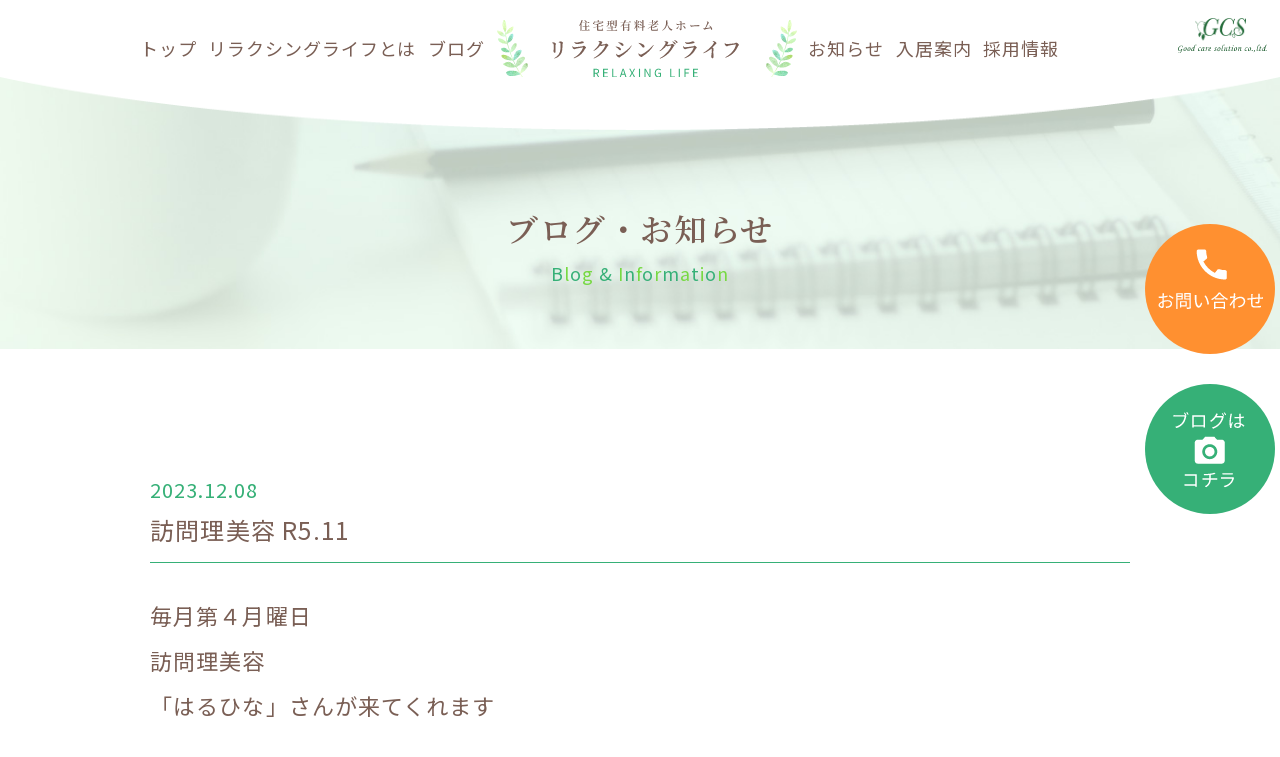

--- FILE ---
content_type: text/html; charset=UTF-8
request_url: https://gcs-relaxinglife.jp/news/5170/
body_size: 8731
content:

<!doctype html>
<html lang="ja">
    <head>
    <script type="text/javascript">
    (function(c,l,a,r,i,t,y){
        c[a]=c[a]||function(){(c[a].q=c[a].q||[]).push(arguments)};
        t=l.createElement(r);t.async=1;t.src="https://www.clarity.ms/tag/"+i;
        y=l.getElementsByTagName(r)[0];y.parentNode.insertBefore(t,y);
    })(window, document, "clarity", "script", "p83pu11q58");
</script>
    <meta charset="utf-8">
    <meta http-equiv="X-UA-Compatible" content="IE=edge,chrome=1">
    <meta http-equiv="content-style-type" content="text/css" />
    <meta http-equiv="content-script-type" content="text/javascript" />
    
    <script type="text/javascript">
        if (screen.width < 768) {
            document.write('<meta name="viewport" content="width=device-width, initial-scale=1">');
        }else{
            document.write('<meta name="viewport"  content="width=1200">');
        }
    </script>

	<meta name="description" content="名古屋市緑区桶狭間にあります住宅型有料老人ホームです。【入居情報】月額135,000円からご入居頂けます。【求人情報】最新の正確な求人情報がご確認できます。"/>
	<meta name="keywords" content="住宅型有料老人ホーム,名古屋市緑区,豊明市,株式会社 グッドケアソリューション,リラクシングライフ,介護" />

    <meta name="format-detection" content="telephone=no">
    <link rel="shortcut icon" href="https://gcs-relaxinglife.jp/_wp/wp-content/themes/gcs/favicon/favicon.ico">
	<title>            訪問理美容 R5.11 | リラクシングライフ | 株式会社 グッドケアソリューション | 住宅型有料老人ホーム 名古屋市緑区 豊明市 介護
        </title>


	<!--[if lt IE 9]>
	<script src="js/html5shiv.min.js"></script>
	<script src="js/respond.min.js"></script>
	<![endif]-->
      
      
    <!-- CSS読み込み -->
      <link rel="stylesheet" href="https://stackpath.bootstrapcdn.com/bootstrap/4.3.1/css/bootstrap.min.css" integrity="sha384-ggOyR0iXCbMQv3Xipma34MD+dH/1fQ784/j6cY/iJTQUOhcWr7x9JvoRxT2MZw1T" crossorigin="anonymous">
      <link rel="stylesheet" href="https://cdnjs.cloudflare.com/ajax/libs/animate.css/4.1.1/animate.min.css"/>
        <link href="https://gcs-relaxinglife.jp/_wp/wp-content/themes/gcs/css/slick.css" rel="stylesheet"> 
    <link href="https://gcs-relaxinglife.jp/_wp/wp-content/themes/gcs/css/slick-theme.css" rel="stylesheet">   
    <link href="https://gcs-relaxinglife.jp/_wp/wp-content/themes/gcs/css/style.css" rel="stylesheet">
    <link href="https://gcs-relaxinglife.jp/_wp/wp-content/themes/gcs/css/sub.css" rel="stylesheet">
    <link rel="stylesheet" href="https://gcs-relaxinglife.jp/_wp/wp-content/themes/gcs/css/mediaquery.css" media="screen and (max-width: 767px)">
      
    <!-- font読み込み -->
    <link rel="preconnect" href="https://fonts.googleapis.com">
    <link rel="preconnect" href="https://fonts.gstatic.com" crossorigin>
    <link href="https://fonts.googleapis.com/css2?family=Montserrat:wght@800&display=swap" rel="stylesheet">
    <link href="https://fonts.googleapis.com/css2?family=Noto+Sans+JP:wght@400;500&display=swap" rel="stylesheet">
    <link href="https://fonts.googleapis.com/css2?family=Noto+Serif+JP:wght@600&display=swap" rel="stylesheet">
    <link href="https://fonts.googleapis.com/icon?family=Material+Icons" rel="stylesheet"> 
      
    <!-- jQuery読み込み -->
   
    <script src="https://ajax.googleapis.com/ajax/libs/jquery/3.4.1/jquery.min.js" type="text/javascript"></script>
    <script src="https://stackpath.bootstrapcdn.com/bootstrap/4.3.1/js/bootstrap.min.js" integrity="sha384-JjSmVgyd0p3pXB1rRibZUAYoIIy6OrQ6VrjIEaFf/nJGzIxFDsf4x0xIM+B07jRM" crossorigin="anonymous"></script>
    <script src="https://raw.githubusercontent.com/rafaelp/css_browser_selector/master/css_browser_selector.js"></script>
        
    <script src="https://gcs-relaxinglife.jp/_wp/wp-content/themes/gcs/js/main.js"></script>
    <script src="https://gcs-relaxinglife.jp/_wp/wp-content/themes/gcs/js/slick.js"></script>  

    <!--<script type="text/javascript">
      jQuery(function ($) {
        
        $('.sp_recruit_btn_switch_wrap').click(function() {

            if ($('.sp_btn_menu_plus').hasClass('active')){
              $('.sp_btn_menu_plus').css('transform','rotate(0deg)');
              $('.sp_btn_menu_plus').removeClass('active');
              $('.entry_btn_wap').css('height','0');
            } else {
              $('.sp_btn_menu_plus').css('transform','rotate(45deg)');
              $('.sp_btn_menu_plus').addClass('active');
              $('.entry_btn_wap').css('height','140');
            }
            
        });

        $('.recruit-to-entry').click(function() {
              $('.sp_btn_menu_plus').css('transform','rotate(0deg)');
              $('.sp_btn_menu_plus').removeClass('active');
              $('.entry_btn_wap').css('height','0');  
        });

        $('.sp_menubtn_yellow').click(function() {
              $('.menu-trigger').removeClass('active');
              $('nav').removeClass('open');
              $('.overlay').removeClass('open');

      });

    });
    </script>-->


<!-- Global site tag (gtag.js) - Google Analytics -->
<script async src="https://www.googletagmanager.com/gtag/js?id=UA-202826771-12"></script>
<script>
  window.dataLayer = window.dataLayer || [];
  function gtag(){dataLayer.push(arguments);}
  gtag('js', new Date());

  gtag('config', 'UA-202826771-12');
</script>

<meta name='robots' content='max-image-preview:large' />
<link rel='dns-prefetch' href='//s.w.org' />
<link rel="alternate" type="application/rss+xml" title="グッドケアソリューション &raquo; 訪問理美容 R5.11 のコメントのフィード" href="https://gcs-relaxinglife.jp/news/5170/feed/" />
<script type="text/javascript">
window._wpemojiSettings = {"baseUrl":"https:\/\/s.w.org\/images\/core\/emoji\/13.1.0\/72x72\/","ext":".png","svgUrl":"https:\/\/s.w.org\/images\/core\/emoji\/13.1.0\/svg\/","svgExt":".svg","source":{"concatemoji":"https:\/\/gcs-relaxinglife.jp\/_wp\/wp-includes\/js\/wp-emoji-release.min.js?ver=5.9.12"}};
/*! This file is auto-generated */
!function(e,a,t){var n,r,o,i=a.createElement("canvas"),p=i.getContext&&i.getContext("2d");function s(e,t){var a=String.fromCharCode;p.clearRect(0,0,i.width,i.height),p.fillText(a.apply(this,e),0,0);e=i.toDataURL();return p.clearRect(0,0,i.width,i.height),p.fillText(a.apply(this,t),0,0),e===i.toDataURL()}function c(e){var t=a.createElement("script");t.src=e,t.defer=t.type="text/javascript",a.getElementsByTagName("head")[0].appendChild(t)}for(o=Array("flag","emoji"),t.supports={everything:!0,everythingExceptFlag:!0},r=0;r<o.length;r++)t.supports[o[r]]=function(e){if(!p||!p.fillText)return!1;switch(p.textBaseline="top",p.font="600 32px Arial",e){case"flag":return s([127987,65039,8205,9895,65039],[127987,65039,8203,9895,65039])?!1:!s([55356,56826,55356,56819],[55356,56826,8203,55356,56819])&&!s([55356,57332,56128,56423,56128,56418,56128,56421,56128,56430,56128,56423,56128,56447],[55356,57332,8203,56128,56423,8203,56128,56418,8203,56128,56421,8203,56128,56430,8203,56128,56423,8203,56128,56447]);case"emoji":return!s([10084,65039,8205,55357,56613],[10084,65039,8203,55357,56613])}return!1}(o[r]),t.supports.everything=t.supports.everything&&t.supports[o[r]],"flag"!==o[r]&&(t.supports.everythingExceptFlag=t.supports.everythingExceptFlag&&t.supports[o[r]]);t.supports.everythingExceptFlag=t.supports.everythingExceptFlag&&!t.supports.flag,t.DOMReady=!1,t.readyCallback=function(){t.DOMReady=!0},t.supports.everything||(n=function(){t.readyCallback()},a.addEventListener?(a.addEventListener("DOMContentLoaded",n,!1),e.addEventListener("load",n,!1)):(e.attachEvent("onload",n),a.attachEvent("onreadystatechange",function(){"complete"===a.readyState&&t.readyCallback()})),(n=t.source||{}).concatemoji?c(n.concatemoji):n.wpemoji&&n.twemoji&&(c(n.twemoji),c(n.wpemoji)))}(window,document,window._wpemojiSettings);
</script>
<style type="text/css">
img.wp-smiley,
img.emoji {
	display: inline !important;
	border: none !important;
	box-shadow: none !important;
	height: 1em !important;
	width: 1em !important;
	margin: 0 0.07em !important;
	vertical-align: -0.1em !important;
	background: none !important;
	padding: 0 !important;
}
</style>
	<link rel='stylesheet' id='wp-block-library-css'  href='https://gcs-relaxinglife.jp/_wp/wp-includes/css/dist/block-library/style.min.css?ver=5.9.12' type='text/css' media='all' />
<style id='global-styles-inline-css' type='text/css'>
body{--wp--preset--color--black: #000000;--wp--preset--color--cyan-bluish-gray: #abb8c3;--wp--preset--color--white: #ffffff;--wp--preset--color--pale-pink: #f78da7;--wp--preset--color--vivid-red: #cf2e2e;--wp--preset--color--luminous-vivid-orange: #ff6900;--wp--preset--color--luminous-vivid-amber: #fcb900;--wp--preset--color--light-green-cyan: #7bdcb5;--wp--preset--color--vivid-green-cyan: #00d084;--wp--preset--color--pale-cyan-blue: #8ed1fc;--wp--preset--color--vivid-cyan-blue: #0693e3;--wp--preset--color--vivid-purple: #9b51e0;--wp--preset--gradient--vivid-cyan-blue-to-vivid-purple: linear-gradient(135deg,rgba(6,147,227,1) 0%,rgb(155,81,224) 100%);--wp--preset--gradient--light-green-cyan-to-vivid-green-cyan: linear-gradient(135deg,rgb(122,220,180) 0%,rgb(0,208,130) 100%);--wp--preset--gradient--luminous-vivid-amber-to-luminous-vivid-orange: linear-gradient(135deg,rgba(252,185,0,1) 0%,rgba(255,105,0,1) 100%);--wp--preset--gradient--luminous-vivid-orange-to-vivid-red: linear-gradient(135deg,rgba(255,105,0,1) 0%,rgb(207,46,46) 100%);--wp--preset--gradient--very-light-gray-to-cyan-bluish-gray: linear-gradient(135deg,rgb(238,238,238) 0%,rgb(169,184,195) 100%);--wp--preset--gradient--cool-to-warm-spectrum: linear-gradient(135deg,rgb(74,234,220) 0%,rgb(151,120,209) 20%,rgb(207,42,186) 40%,rgb(238,44,130) 60%,rgb(251,105,98) 80%,rgb(254,248,76) 100%);--wp--preset--gradient--blush-light-purple: linear-gradient(135deg,rgb(255,206,236) 0%,rgb(152,150,240) 100%);--wp--preset--gradient--blush-bordeaux: linear-gradient(135deg,rgb(254,205,165) 0%,rgb(254,45,45) 50%,rgb(107,0,62) 100%);--wp--preset--gradient--luminous-dusk: linear-gradient(135deg,rgb(255,203,112) 0%,rgb(199,81,192) 50%,rgb(65,88,208) 100%);--wp--preset--gradient--pale-ocean: linear-gradient(135deg,rgb(255,245,203) 0%,rgb(182,227,212) 50%,rgb(51,167,181) 100%);--wp--preset--gradient--electric-grass: linear-gradient(135deg,rgb(202,248,128) 0%,rgb(113,206,126) 100%);--wp--preset--gradient--midnight: linear-gradient(135deg,rgb(2,3,129) 0%,rgb(40,116,252) 100%);--wp--preset--duotone--dark-grayscale: url('#wp-duotone-dark-grayscale');--wp--preset--duotone--grayscale: url('#wp-duotone-grayscale');--wp--preset--duotone--purple-yellow: url('#wp-duotone-purple-yellow');--wp--preset--duotone--blue-red: url('#wp-duotone-blue-red');--wp--preset--duotone--midnight: url('#wp-duotone-midnight');--wp--preset--duotone--magenta-yellow: url('#wp-duotone-magenta-yellow');--wp--preset--duotone--purple-green: url('#wp-duotone-purple-green');--wp--preset--duotone--blue-orange: url('#wp-duotone-blue-orange');--wp--preset--font-size--small: 13px;--wp--preset--font-size--medium: 20px;--wp--preset--font-size--large: 36px;--wp--preset--font-size--x-large: 42px;}.has-black-color{color: var(--wp--preset--color--black) !important;}.has-cyan-bluish-gray-color{color: var(--wp--preset--color--cyan-bluish-gray) !important;}.has-white-color{color: var(--wp--preset--color--white) !important;}.has-pale-pink-color{color: var(--wp--preset--color--pale-pink) !important;}.has-vivid-red-color{color: var(--wp--preset--color--vivid-red) !important;}.has-luminous-vivid-orange-color{color: var(--wp--preset--color--luminous-vivid-orange) !important;}.has-luminous-vivid-amber-color{color: var(--wp--preset--color--luminous-vivid-amber) !important;}.has-light-green-cyan-color{color: var(--wp--preset--color--light-green-cyan) !important;}.has-vivid-green-cyan-color{color: var(--wp--preset--color--vivid-green-cyan) !important;}.has-pale-cyan-blue-color{color: var(--wp--preset--color--pale-cyan-blue) !important;}.has-vivid-cyan-blue-color{color: var(--wp--preset--color--vivid-cyan-blue) !important;}.has-vivid-purple-color{color: var(--wp--preset--color--vivid-purple) !important;}.has-black-background-color{background-color: var(--wp--preset--color--black) !important;}.has-cyan-bluish-gray-background-color{background-color: var(--wp--preset--color--cyan-bluish-gray) !important;}.has-white-background-color{background-color: var(--wp--preset--color--white) !important;}.has-pale-pink-background-color{background-color: var(--wp--preset--color--pale-pink) !important;}.has-vivid-red-background-color{background-color: var(--wp--preset--color--vivid-red) !important;}.has-luminous-vivid-orange-background-color{background-color: var(--wp--preset--color--luminous-vivid-orange) !important;}.has-luminous-vivid-amber-background-color{background-color: var(--wp--preset--color--luminous-vivid-amber) !important;}.has-light-green-cyan-background-color{background-color: var(--wp--preset--color--light-green-cyan) !important;}.has-vivid-green-cyan-background-color{background-color: var(--wp--preset--color--vivid-green-cyan) !important;}.has-pale-cyan-blue-background-color{background-color: var(--wp--preset--color--pale-cyan-blue) !important;}.has-vivid-cyan-blue-background-color{background-color: var(--wp--preset--color--vivid-cyan-blue) !important;}.has-vivid-purple-background-color{background-color: var(--wp--preset--color--vivid-purple) !important;}.has-black-border-color{border-color: var(--wp--preset--color--black) !important;}.has-cyan-bluish-gray-border-color{border-color: var(--wp--preset--color--cyan-bluish-gray) !important;}.has-white-border-color{border-color: var(--wp--preset--color--white) !important;}.has-pale-pink-border-color{border-color: var(--wp--preset--color--pale-pink) !important;}.has-vivid-red-border-color{border-color: var(--wp--preset--color--vivid-red) !important;}.has-luminous-vivid-orange-border-color{border-color: var(--wp--preset--color--luminous-vivid-orange) !important;}.has-luminous-vivid-amber-border-color{border-color: var(--wp--preset--color--luminous-vivid-amber) !important;}.has-light-green-cyan-border-color{border-color: var(--wp--preset--color--light-green-cyan) !important;}.has-vivid-green-cyan-border-color{border-color: var(--wp--preset--color--vivid-green-cyan) !important;}.has-pale-cyan-blue-border-color{border-color: var(--wp--preset--color--pale-cyan-blue) !important;}.has-vivid-cyan-blue-border-color{border-color: var(--wp--preset--color--vivid-cyan-blue) !important;}.has-vivid-purple-border-color{border-color: var(--wp--preset--color--vivid-purple) !important;}.has-vivid-cyan-blue-to-vivid-purple-gradient-background{background: var(--wp--preset--gradient--vivid-cyan-blue-to-vivid-purple) !important;}.has-light-green-cyan-to-vivid-green-cyan-gradient-background{background: var(--wp--preset--gradient--light-green-cyan-to-vivid-green-cyan) !important;}.has-luminous-vivid-amber-to-luminous-vivid-orange-gradient-background{background: var(--wp--preset--gradient--luminous-vivid-amber-to-luminous-vivid-orange) !important;}.has-luminous-vivid-orange-to-vivid-red-gradient-background{background: var(--wp--preset--gradient--luminous-vivid-orange-to-vivid-red) !important;}.has-very-light-gray-to-cyan-bluish-gray-gradient-background{background: var(--wp--preset--gradient--very-light-gray-to-cyan-bluish-gray) !important;}.has-cool-to-warm-spectrum-gradient-background{background: var(--wp--preset--gradient--cool-to-warm-spectrum) !important;}.has-blush-light-purple-gradient-background{background: var(--wp--preset--gradient--blush-light-purple) !important;}.has-blush-bordeaux-gradient-background{background: var(--wp--preset--gradient--blush-bordeaux) !important;}.has-luminous-dusk-gradient-background{background: var(--wp--preset--gradient--luminous-dusk) !important;}.has-pale-ocean-gradient-background{background: var(--wp--preset--gradient--pale-ocean) !important;}.has-electric-grass-gradient-background{background: var(--wp--preset--gradient--electric-grass) !important;}.has-midnight-gradient-background{background: var(--wp--preset--gradient--midnight) !important;}.has-small-font-size{font-size: var(--wp--preset--font-size--small) !important;}.has-medium-font-size{font-size: var(--wp--preset--font-size--medium) !important;}.has-large-font-size{font-size: var(--wp--preset--font-size--large) !important;}.has-x-large-font-size{font-size: var(--wp--preset--font-size--x-large) !important;}
</style>
<link rel='stylesheet' id='wp-pagenavi-css'  href='https://gcs-relaxinglife.jp/_wp/wp-content/plugins/wp-pagenavi/pagenavi-css.css?ver=2.70' type='text/css' media='all' />
<link rel="https://api.w.org/" href="https://gcs-relaxinglife.jp/wp-json/" /><link rel="alternate" type="application/json" href="https://gcs-relaxinglife.jp/wp-json/wp/v2/posts/5170" /><link rel="EditURI" type="application/rsd+xml" title="RSD" href="https://gcs-relaxinglife.jp/_wp/xmlrpc.php?rsd" />
<link rel="wlwmanifest" type="application/wlwmanifest+xml" href="https://gcs-relaxinglife.jp/_wp/wp-includes/wlwmanifest.xml" /> 
<link rel="canonical" href="https://gcs-relaxinglife.jp/news/5170/" />
<link rel='shortlink' href='https://gcs-relaxinglife.jp/?p=5170' />
<link rel="alternate" type="application/json+oembed" href="https://gcs-relaxinglife.jp/wp-json/oembed/1.0/embed?url=https%3A%2F%2Fgcs-relaxinglife.jp%2Fnews%2F5170%2F" />
<link rel="alternate" type="text/xml+oembed" href="https://gcs-relaxinglife.jp/wp-json/oembed/1.0/embed?url=https%3A%2F%2Fgcs-relaxinglife.jp%2Fnews%2F5170%2F&#038;format=xml" />


</head>
  <body>
      
    
      
    <!--==========  header//  ==========-->
    
    <div id="wap" class="position-relative">            
    
      
            
 
<header class="w-100 sub_header position-fixed">
  <nav class="row no-gutters align-items-center justify-content-between position-relative container_1280">

    <a href="https://gcs-relaxinglife.jp/" class="nav_btn01  ">トップ
      </a>

    <a href="https://gcs-relaxinglife.jp/about/" class="nav_btn01  ">リラクシングライフとは
      </a>

    <a href="https://gcs-relaxinglife.jp/category/blog/" class="nav_btn01  ">ブログ
      </a>
      
    <h1><a href="https://gcs-relaxinglife.jp/">
      <img src="https://gcs-relaxinglife.jp/_wp/wp-content/themes/gcs/img/common/logo01.svg" alt="リラクシングライフ | 株式会社 グッドケアソリューション | 住宅型有料老人ホーム 名古屋市緑区 豊明市 介護" width="100%" height="auto" class="header_logo01">
      </a></h1>

    <a href="https://gcs-relaxinglife.jp/category/notice/" class="nav_btn01  ">お知らせ
      </a>
    
    <a href="https://gcs-relaxinglife.jp/guide/" class="nav_btn01  ">入居案内
      </a>
    
    <a href="https://gcs-relaxinglife.jp/recruit/" class="nav_btn01  ">採用情報
      </a>
      
    <a>　　　</a>
      
    </nav>
	
	<img src="https://gcs-relaxinglife.jp/_wp/wp-content/themes/gcs/img/common/logo04.svg" alt="株式会社 グッドケアソリューション" class="position-absolute logo04" width="10%"/>
    
    
    
</header>


		



		            <div class="mr-1 mt-3 contact_btn_wap contact_btn_wap_sub position-fixed pc_block">
      
                  <a href="https://gcs-relaxinglife.jp/contact/" class="contact_btn">
                      <img src="https://gcs-relaxinglife.jp/_wp/wp-content/themes/gcs/img/common/contact_btn.svg" alt="お問い合わせはこちら"/>
                  </a><br>
                  <a href="https://gcs-relaxinglife.jp/category/blog/" class="contact_btn mt30" style="display: inline-block;">
                      <img src="https://gcs-relaxinglife.jp/_wp/wp-content/themes/gcs/img/common/blog_btn.svg" alt="ブログはこちら"/>
                  </a>
            </div>
          




<div class="top_logo txt_center position-absolute w-100 sp_block">
                <h1><a href="https://gcs-relaxinglife.jp/">
      <img src="https://gcs-relaxinglife.jp/_wp/wp-content/themes/gcs/img/common/logo01.svg" alt="リラクシングライフ | 株式会社 グッドケアソリューション | 住宅型有料老人ホーム 名古屋市緑区 豊明市 介護" width="100%" height="auto" class="header_logo01">
      </a></h1>
          </div>   <main class="contact">       
    <section class="sub_main sub_main04 txt_center">


        <h2 class="f_32 f_sr">ブログ・お知らせ</h2>
        <p class="f_en txt_color f_18">Blog & Information</p>
        

    </section>
          
          
        <div>
              
              
              
            
            
              <section class="cont24 mt120 mt100 container_980">
                
                
                                
                <div class="ttl_wap">
                    <p class="f_20 f_gr d-inline-block mr-5 f_green01">2023.12.08</p>
                    
                    

                    
                    <p class="mb-2 f_24">訪問理美容 R5.11</p>
                    
                    
                </div>
                
       

                
                <div class="news_s_box_txt mt30">
                
<p>毎月第４月曜日</p>
<p>訪問理美容</p>
<p>「はるひな」さんが来てくれます</p>
<p>（施設生活に必要な業種として、</p>
<p>十分な感染対策をお願いした上で</p>
<p>訪問していただいております）</p>
<p> </p>
<p>先月末に来ていただいたときの</p>
<p>ご様子を少しご紹介します</p>
<p> </p>
<p>昼食も済んだ</p>
<p>昼下がり</p>



<figure class="wp-block-image size-full"><img width="1000" height="750" src="https://gcs-relaxinglife.jp/_wp/wp-content/uploads/2023/11/S__31236103.jpg" alt="" class="wp-image-5168" srcset="https://gcs-relaxinglife.jp/_wp/wp-content/uploads/2023/11/S__31236103.jpg 1000w, https://gcs-relaxinglife.jp/_wp/wp-content/uploads/2023/11/S__31236103-300x225.jpg 300w, https://gcs-relaxinglife.jp/_wp/wp-content/uploads/2023/11/S__31236103-768x576.jpg 768w" sizes="(max-width: 1000px) 100vw, 1000px" /></figure>


<p>馴染みの理容師さんたちが</p>
<p>いろいろと話題をだして</p>
<p> </p>
<p>コミュニケーションを取りながら</p>
<p>ハサミを動かしてくださいます</p>
<p> </p>


<figure class="wp-block-image size-full"><img loading="lazy" width="1000" height="751" src="https://gcs-relaxinglife.jp/_wp/wp-content/uploads/2023/11/S__31236100.jpg" alt="" class="wp-image-5165" srcset="https://gcs-relaxinglife.jp/_wp/wp-content/uploads/2023/11/S__31236100.jpg 1000w, https://gcs-relaxinglife.jp/_wp/wp-content/uploads/2023/11/S__31236100-300x225.jpg 300w, https://gcs-relaxinglife.jp/_wp/wp-content/uploads/2023/11/S__31236100-768x577.jpg 768w" sizes="(max-width: 1000px) 100vw, 1000px" /></figure>


<p>皆さま緊張もせず</p>
<p>信頼してお任せです！</p>
<p> </p>
<p>心待ちにされている</p>
<p>利用者さまも多く見えます</p>
<p> </p>


<figure class="wp-block-image size-full"><img loading="lazy" width="909" height="682" src="https://gcs-relaxinglife.jp/_wp/wp-content/uploads/2023/11/S__31236101-edited.jpg" alt="" class="wp-image-5173" srcset="https://gcs-relaxinglife.jp/_wp/wp-content/uploads/2023/11/S__31236101-edited.jpg 909w, https://gcs-relaxinglife.jp/_wp/wp-content/uploads/2023/11/S__31236101-edited-300x225.jpg 300w, https://gcs-relaxinglife.jp/_wp/wp-content/uploads/2023/11/S__31236101-edited-768x576.jpg 768w" sizes="(max-width: 909px) 100vw, 909px" /></figure>



<p>カットだけではなく</p>
<p> </p>
<p>カラーやパーマも</p>
<p>対応してもらえ好評です♪</p>
<p> </p>



<figure class="wp-block-image size-full"><img loading="lazy" width="891" height="668" src="https://gcs-relaxinglife.jp/_wp/wp-content/uploads/2023/11/S__31236098-edited.jpg" alt="" class="wp-image-5171" srcset="https://gcs-relaxinglife.jp/_wp/wp-content/uploads/2023/11/S__31236098-edited.jpg 891w, https://gcs-relaxinglife.jp/_wp/wp-content/uploads/2023/11/S__31236098-edited-300x225.jpg 300w, https://gcs-relaxinglife.jp/_wp/wp-content/uploads/2023/11/S__31236098-edited-768x576.jpg 768w" sizes="(max-width: 891px) 100vw, 891px" /></figure>



<p>さっぱりしていい笑顔！</p>
<p> </p>
<p>また来月もお願いしま～す！</p>
                    

                    
                </div>
            
          

                <div class="blog-list row pc_block align-items-center justify-content-between container_1230 mt60">
                    

                    <div class="blog-list01"><i class="material-icons f_green01">arrow_left</i> <a href="https://gcs-relaxinglife.jp/news/5160/" rel="prev">前の記事を見る</a>                                        </div>
                    

                    <a href="https://gcs-relaxinglife.jp/news/" class="btn04 py-2 btn01 btn01_green01">一覧へ戻る</a>

                    
                    
                    <div class="blog-list01"><a href="https://gcs-relaxinglife.jp/news/5191/" rel="next">次の記事を見る</a> <i class="material-icons f_green01">arrow_right</i>                                        </div>
                    
                </div>

        <div class="sp_block container_1230 mt60 mb-5">
            <div class="row blog-list align-items-center justify-content-between no-gutters">
                
                   
                <div class="blog-list01"><i class="material-icons f_green01">arrow_left</i> <a href="https://gcs-relaxinglife.jp/news/5160/" rel="prev">前の記事を見る</a>                                </div>
                
                <div class="blog-list01"><a href="https://gcs-relaxinglife.jp/news/5191/" rel="next">次の記事を見る</a> <i class="material-icons f_green01">arrow_right</i>                                </div>
                
            </div>
            <div class="txt_center mt30"><a href="https://gcs-relaxinglife.jp/news/" class="py-2 btn01 btn01_green01">一覧へ戻る</a></div>
        </div>



                
                
                
            </section>
              
            
                   
              
            
              
              <section class="cont06 mt100 txt_center bg_green02">
                  
                  <div class="container_1280">
                      <div class="ttl_wap01 ttl_wap01_green txt_center d-table mx-auto">
                          <p class="f_sr f_32">お問い合わせ</p>
                          <p class="f_en txt_color f_18">Contact</p>
                      </div>
                      

                      <p class="mt20">ご入居のご相談やご見学・求人情報のお問い合わせなどはこちらからお願いします。</p>
                      
                      
                      <div class="box_wap row no-gutters justify-content-between mt40">
                          <div class="box box01 bg-white row no-gutters align-items-center justify-content-between">
                            <p>お電話</p>
                              
                              <div class="txt_wap ml-4">
                                  <a href="tel:0120-17-6548" class="f_green01 f_42 row no-gutters align-items-center">
                                  <img src="https://gcs-relaxinglife.jp/_wp/wp-content/themes/gcs/img/common/tel_icon01.svg" alt="" class="tel_icon01 mr-2"/> 0120-17-6548</a>
                                  
                                  <p class="f_18">受付時間 9：00～18：00</p>
                                  
                              </div>
                              
                        </div>
                          
                          <div class="box box02 bg-white row no-gutters align-items-center justify-content-center flex-column">
                            <p class="mb-2">お問い合わせフォーム</p>
                              
                              <div class="btn_wap  d-flex align-items-center justify-content-center flex-column">
                                  
                                <a href="https://gcs-relaxinglife.jp/contact/" class="btn01 btn01_green01 mb-2">
                                 入居相談・見学については<br class="sp_block">こちら <!-- <i class="material-icons arrow f_wh">navigate_next</i> -->
                                </a>
                                <a href="https://gcs-relaxinglife.jp/job_information/#an04" class="btn01 btn01_yellow01">
                                求人応募・見学については<br class="sp_block">こちら <!-- <i class="material-icons arrow ">navigate_next</i> -->
                                </a>
                              </div>
                              
                        </div>
                          
                      </div>
                      
                  </div>
                  
              </section>
              
          
          </div>

        
        </main>
        <footer class="txt_center mt100">
            
            <div class="container_980">
            <img src="https://gcs-relaxinglife.jp/_wp/wp-content/themes/gcs/img/common/logo02.svg" class="mw-100" alt="住宅型有料老人ホーム リラクシングライフ"/>
            <p class="txt01">〒458-0925 愛知県名古屋市緑区桶狭間1501<br>TEL 052-693-9512　FAX 052-693-9519</p>
            
            <p class="txt02 mt40 mx-auto txt_left">掲載されている写真は、消毒等の感染対策を徹底した上で、撮影時のみマスクを外しています。（新型コロナウイルスワクチン接種済）</p>
            
            </div>
                
            <nav class="bg_green01 mt40 pc_block">
                <div class="container_980 row no-gutters justify-content-between">
                
                    <a href="https://gcs-relaxinglife.jp/about/" class="nav_btn01 f_wh">リラクシングライフとは</a>

                    <a href="https://gcs-relaxinglife.jp/guide/" class="nav_btn01 f_wh">入居案内</a>

                    <a href="https://gcs-relaxinglife.jp/recruit/" class="nav_btn01 f_wh">採用情報</a>

                    <a href="https://gcs-relaxinglife.jp/category/blog/" class="nav_btn01 f_wh">ブログ</a>
                    <a href="https://gcs-relaxinglife.jp/category/notice/" class="nav_btn01 f_wh">お知らせ</a>

                    <a href="https://gcs-relaxinglife.jp/contact/" class="nav_btn01 f_wh">お問い合わせ</a>
                </div>
            </nav>
            <div id="pagetop" class="txt_center">
                <a href="#wap" class="op"><img src="https://gcs-relaxinglife.jp/_wp/wp-content/themes/gcs/img/common/page_top.svg" width="60" height="60" alt="TOP"></a>
            </div>
        </footer>
            
        </div>
        
        
      

    
    
  <!--==========  //header  ==========-->


    <!--==========  main//  ==========-->
    
    <!--==========  //main  ==========-->
      


  <!--==========  footer//  ==========-->
    
      
      <address class="txt_center f_bl01 f_18">©Good-Care-Solution Co., Ltd.</address>

    <!--==========  //footer  ==========-->
      
<div class="side_nav fixed sp_block">
            
			<div class="inner">

                
                    <div class="menu-trigger">
                        <span></span>
                        <span></span>
                        <span></span>
                    </div>
                
                

                    
                <nav>
                    
                    <ul class="txt_center">
                        <li>
                            <a href="https://gcs-relaxinglife.jp/about/" class="f_24 f_green01">
                                リラクシングライフとは
                            </a>
                        </li>
                        
                        <li>
                            <a href="https://gcs-relaxinglife.jp/category/blog/" class="f_24 f_green01">
                                ブログ
                            </a>
                        </li>

                        <li>
                            <a href="https://gcs-relaxinglife.jp/category/notice/" class="f_24 f_green01">
                                お知らせ
                            </a>
                        </li>
                        
                        <li>
                            <a href="https://gcs-relaxinglife.jp/guide/" class="f_24 f_green01">
                                入居案内
                            </a>
                        </li>
                        
                        <li>
                            <a href="https://gcs-relaxinglife.jp/recruit/" class="f_24 f_green01">
                                採用情報
                            </a>
                        </li>
                        
                    </ul>
                    
                    <div class="txt_wap txt_center mt60">
                        
                        <p class="f_green01 txt01">ご入居のご相談やご見学、<br>求人応募やお問い合わせなどは<br>こちらからお願いします。</p>
                        
                        <p class="f_green01 txt02 d-table mx-auto mt20">来客等応対時間 9:00～18:00</p>
                        
                        <div class="box box01 bg-white container_980 mt40">
                            <p class="f_28 f_sr">電話でのお問い合わせ</p>
                              
                              <div class="txt_wap">
                                  <a href="tel:0120-17-6548" class="f_green01 f_42 row no-gutters align-items-center justify-content-center">
                                  <img src="https://gcs-relaxinglife.jp/_wp/wp-content/themes/gcs/img/common/tel_icon01.svg" alt="" width="8%" class="tel_icon01 mr-2"> 0120-17-6548</a>
                                  
                                  <p class="f_18">受付時間 9：00～18：00</p>
                                  
                              </div>
                              
                        </div>
                        
                        <div class="box box02 bg-white mt20 container_980">
                            <p>お問い合わせフォーム</p>
                            <div class="btn_wap">
                                <a href="https://gcs-relaxinglife.jp/contact/" class="btn01 btn01_green01 mb-3">
                                入居相談・見学についてはこちら
                                </a>
                                <a href="https://gcs-relaxinglife.jp/job_information/#an04" class="btn01 btn01_green01 sp_menubtn_yellow">
                                求人応募・見学についてはこちら
                                </a>
                            </div>
                        </div>

                        <!-- <div class="box box02 bg-white mt20 container_980">
                            <p>応募フォーム</p>
                            <div class="btn_wap">
                                <a href="https://gcs-relaxinglife.jp/job_information/#an04" class="btn01 btn01_green01 sp_menubtn_yellow">
                                求人応募・見学についてはこちら
                                </a>
                            </div>
                        </div> -->

                    </div>
                    

                    

                    
				</nav>
                </div>

                
                
			<div class="overlay"></div>
                
                
                </div>   
  

      
<script>
new WOW().init();
</script>
      
<script type="text/javascript">
   $(".txt_color").children().addBack().contents().each(function(){
      if (this.nodeType == 3) {
         var $this = $(this);
         $this.replaceWith($this.text().replace(/(\S)/g, "<span>$&</span>"));
      }
   });
</script>

</body>
</html>

--- FILE ---
content_type: text/css
request_url: https://gcs-relaxinglife.jp/_wp/wp-content/themes/gcs/css/mediaquery.css
body_size: 3688
content:
@charset "UTF-8";
/* CSS Document */
/*---------------------共通/---------------------*/
body {
  overflow-x: hidden;
  width: 100%;
}

#wap {
  overflow-x: hidden;
}

a {
  font-weight: 500;
}

main {
  margin-top: 0;
  padding-top: 0;
}

body,
table th,
table td,
a,
p {
  font-size: 4.6vw;
}

.btn {
  font-size: 4.6vw;
  margin-bottom: 10px;
}

.f_10,
.f_10 span {
  font-size: 3.4vw;
}

.f_12,
.f_12 span {
  font-size: 3.4vw;
}

.f_14,
.f_14 span {
  font-size: 3.4vw;
}

.f_15,
.f_15 span {
  font-size: 3.4vw;
}

.f_16,
.f_16 span {
  font-size: 3.6vw;
}

.f_18,
.f_18 span {
  font-size: 4.4vw;
}

.f_20,
.f_20 span {
  font-size: 4.6vw;
}

.f_21,
.f_21 span {
  font-size: 4.8vw;
}

.f_22,
.f_22 span {
  font-size: 5.0vw;
}

.f_24,
.f_24 span {
  font-size: 5.2vw;
}

.f_25,
.f_25 span {
  font-size: 5.4vw;
}

.f_26,
.f_26 span {
  font-size: 5.6vw;
}

.f_28,
.f_28 span {
  font-size: 6.0vw;
}

.f_30,
.f_30 span {
  font-size: 7.0vw;
}

.f_32,
.f_32 span {
  font-size: 7.0vw;
}

.f_36,
.f_36 span {
  font-size: 7.4vw;
}

.f_40,
.f_40 span {
  font-size: 7.6vw;
}

.f_42,
.f_42 span {
  font-size: 8.0vw;
}

.f_48,
.f_48 span {
  font-size: 9.0vw;
}

.f_52,
.f_52 span {
  font-size: 9.2vw;
}

.f_58,
.f_58 span {
  font-size: 9.4vw;
}

.f_56,
.f_56 span {
  font-size: 9.5vw;
}

.f_60,
.f_60 span {
  font-size: 9.8vw;
}

.f_62,
.f_62 span {
  font-size: 10.0vw;
}

.f_64,
.f_64 span {
  font-size: 10.0vw;
}

.f_72,
.f_72 span {
  font-size: 10.0vw;
}

.f_80,
.f_84 span {
  font-size: 12.0vw;
}

.f_100,
.f_100 span {
  font-size: 13.0vw;
}

.f_en {
  line-height: 1;
}

.mt10 {
  margin-top: 5px;
}

.mt20 {
  margin-top: 10px;
}

.mt30 {
  margin-top: 15px;
}

.mt40 {
  margin-top: 20px;
}

.mt50 {
  margin-top: 25px;
}

.mt60 {
  margin-top: 30px;
}

.mt80 {
  margin-top: 40px;
}

.mt100 {
  margin-top: 50px;
}

.mt120 {
  margin-top: 60px;
}

.mt0_sp {
  margin-top: 0;
}

.sp_block {
  display: block !important;
}

.pc_block {
  display: none !important;
}

.txt_left_sp {
  text-align: left;
}

.txt_center_sp {
  text-align: center;
}

/*---------------------共通/---------------------*/
.page_top {
  margin: 0 2% 0 auto;
  position: relative;
  top: -15px;
}

header.top_header.is-fixed,
header {
  display: none;
}

#container {
  margin-top: 0 !important;
}

/*---------------------/hamburger---------------------*/
.accordion_drawer .link {
  cursor: pointer;
  display: block;
  position: relative;
  -webkit-transition: all 0.4s ease;
  -o-transition: all 0.4s ease;
  transition: all 0.4s ease;
  line-height: 1.4;
}

.accordion_drawer .link a span {
  color: #fff;
}

.overlay {
  content: "";
  display: block;
  width: 0;
  height: 0;
  background-color: rgba(0, 0, 0, 0.5);
  position: fixed;
  top: 0;
  left: 0;
  z-index: 500;
  opacity: 0;
  transition: opacity .5s;
}

.overlay.open {
  width: 100%;
  height: 100%;
}

.menu-trigger {
  display: inline-block;
  width: 50px;
  height: 50px;
  vertical-align: middle;
  background: #36b077;
  position: fixed;
  top: 0;
  right: 0;
  padding: 20px;
  cursor: pointer;
  z-index: 9999999;
  transform: translateX(0);
  transition: transform .5s;
}

.menu-trigger span {
  display: inline-block;
  box-sizing: border-box;
  position: absolute;
  left: 11px;
  width: 30px;
  top: 22px;
  height: 2px;
  background-color: #fff;
  transition: 0.3s;
}

.menu-trigger span:nth-of-type(1) {
  top: 18px;
}

.menu-trigger.active span:nth-of-type(1) {
  transform: translateY(8px) rotate(-45deg);
}

.menu-trigger span:nth-of-type(2) {
  top: 26.5px;
}

.menu-trigger.active span:nth-of-type(2) {
  opacity: 0;
}

.menu-trigger span:nth-of-type(3) {
  bottom: 12px;
  top: initial;
}

.menu-trigger.active span:nth-of-type(3) {
  transform: translateY(-10px) rotate(45deg);
}

.side_nav nav {
  width: 100%;
  height: 100%;
  position: fixed;
  right: 0;
  z-index: 999999;
  transition: all .5s;
  padding: 8vh 0% 100px;
  overflow: auto;
  -webkit-overflow-scrolling: touch;
  box-sizing: border-box;
  opacity: 0;
  pointer-events: none;
  background: #F0FFF0;
  top: 0;
}

.side_nav nav.open {
  opacity: 1;
  pointer-events: auto;
}

.side_nav nav li {
  padding: 15px 0;
  position: relative;
  width: 100%;
  border-bottom: 2px dashed #36b077;
}

.side_nav nav li.menu_01 {
  width: 45%;
  border-bottom: 1px #333 solid;
  padding-bottom: 10px;
  margin: 0 2%;
}

.accordion_drawer .link .btn {
  position: absolute;
  right: 10px;
  top: -12px;
  background: #fff;
  padding: 0;
  line-height: 25px;
  display: flex;
  letter-spacing: 0.07em;
}

.accordion_drawer .link .btn i {
  color: #64a3d7;
  top: 1px;
}

.side_nav nav a.btn01_black:before {
  background: #FFF;
}

.side_nav nav a.btn01_black:hover,
.side_nav nav a.btn01_black:hover p {
  color: #0b8187;
}

.side_nav .txt_wap .txt02 {
  border: 1px solid #36b077;
  border-radius: 30px;
  padding: 10px 30px;
}
.side_nav .txt_wap .box {
  padding: 20px 0;
  border-radius: 30px;
}
.side_nav .txt_wap .box .btn01 {
  display: block;
  width: 80%;
  padding: 15px;
  margin: auto;
  font-size: 4vw;
}

/*---------------------/hamburger---------------------*/
/*---------------------footer/---------------------*/
footer #pagetop {
  bottom: 3% !important;
}
footer #pagetop img {
  width: 30px;
  height: 30px;
}

.btn01 {
  display: inline-flex;
  flex-wrap: nowrap;
}

.ttl_wap01 .f_32 {
  font-size: 6vw;
}

.news_s_box_txt h1 {
  font-size: 8.0vw;
  /*←好きな大きさで*/
  margin: 10px 0;
  font-weight: 900;
}

.news_s_box_txt h2 {
  font-size: 6.4vw;
  /*←好きな大きさで*/
  margin: 10px 0;
  font-weight: 700;
}

.news_s_box_txt h3 {
  font-size: 6.0vw;
  /*←好きな大きさで*/
  margin: 15px 0;
  font-weight: 700;
}

.news_s_box_txt h4 {
  font-size: 5.0vw;
  /*←好きな大きさで*/
  margin: 10px 0;
  font-weight: 700;
}

.news_s_box_txt h5 {
  font-size: 4.2vw;
  /*←好きな大きさで*/
  margin: 10px 0;
  font-weight: 700;
}

.news_s_box_txt h6 {
  font-size: 3.8vw;
  /*←好きな大きさで*/
  margin-bottom: 10px;
}

.fail_btn {
  flex-flow: column;
  padding: 14px 70px 14px 20px;
  align-items: inherit !important;
}

.container_1280 {
  width: 94%;
}

.container_1600 {
  width: 94%;
}

.container_980 {
  width: 94%;
}

/*---------------------cont/---------------------*/
form.mt60 {
  margin-top: 60px;
}

form table {
  width: 100%;
}

form table th {
  width: 100%;
  display: block;
  padding: 0 0 10px 0;
  border: none;
}

form table td {
  width: -webkit-calc(100% - 20px);
  width: calc(100% - 20px);
  display: block;
  padding: 0;
}

textarea, input[type="email"], input[type="text"] {
  padding: 10px;
}

.table01 th {
  padding: 5px 10px 0;
  width: 100%;
  display: block;
  text-align: left;
  border-bottom: none;
  border-top: none;
}

.table01 td {
  padding: 0 10px 5px;
  width: 100%;
  display: block;
  border-top: none;
}

.table01.table01_02 td {
  padding: 5px 10px;
  width: 68%;
}

.top_logo {
  background: url(../img/top/bg02_sp.png) no-repeat bottom;
  background-size: cover;
  padding: 20px 0 20px;
  z-index: 100;
  top: 0;
  right: 0;
  position: fixed !important;
  z-index: 9999;
}
.top_logo img {
  width: 68%;
}

.main_img,
.main_img_wap {
  height: 45vh;
}

.top_main {
  top: 26%;
  margin-top: 14%;
}

.main_txt_wap {
  right: 0;
  text-align: right;
  bottom: 24%;
}

.main_txt_wap .main_txt {
  width: 70%;
  right: 0;
  top: 0;
}

.top_main .txt01 {
  margin: 24% auto 0;
  padding-top: 50px;
}

.sub_main {
  padding: 130px 0 40px;
}

.an_btn_wap .an_btn {
  width: 100%;
  border-bottom: 2px dashed #36b077;
  border-right: none;
  border-left: none;
}

.an_btn_wap a.an_btn {
  padding: 10px 0;
  width: 100%;
  display: flex;
  justify-content: center;
  align-items: center;
}

.an_btn_wap div.an_btn {
  padding: 10px 0;
  width: 100%;
  display: flex;
  justify-content: center;
  align-items: center;
}

.an_btn_wap div.an_btn i,
.an_btn_wap a.an_btn i {
  top: 2px;
}

.about .an_btn_wap a.an_btn {
  width: 100%;
}

.cont01 {
  padding: 30px 5%;
}

.cont02 .img01 {
  width: 94%;
  border-radius: 0 30px 30px 0;
}

.cont02 .txt_wap {
  width: 100%;
  background: url(../img/common/icon01.svg), url(../img/common/bg01.png);
  background-repeat: no-repeat;
  background-position: bottom right , bottom right;
  background-size: 12% , 90%;
  padding: 30px 8% 0 0;
}

.cont02 .img_wap{
	width: 100%;
}

.loop_slide img {
  border-radius: 30px;
}

.cont02 .loop_slide {
  padding-bottom: 60px;
}

.cont03 {
  padding: 60px 0;
}

.cont04 {
  background: url(../img/common/icon02.svg), url(../img/common/bg01.png);
  background-repeat: no-repeat;
  background-position: right 14% bottom 60px , bottom 64% right -150%;
  padding-bottom: 80px;
  background-size: 13% , 90%;
}
.cont04 .box_wap {
  flex-direction: column-reverse;
}
.cont04 .txt_wap {
  width: 100%;
  margin-left: 0;
}
.cont04 .img02 {
  width: 100%;
}

.cont05 {
  padding: 60px 0;
}

.cont05 .box_wap{
	justify-content: flex-start;
}

.cont05 .box_wap .box {
  width: 48%;
}

.cont05 .box_wap .box {
  padding: 15px;
}
.cont05 .box_wap .box .ttl {
  display: table;
}

.cont05 .box_wap .box img {
  height: 200px;
}

.cont06 .box_wap .box {
  width: 100%;
  margin-bottom: 20px;
  flex-direction: column;
}
.cont06 .box_wap .box .btn_wap,
.cont06 .box_wap .box .txt_wap {
  margin-left: 0 !important;
}

.cont06 .box_wap .box .btn01 {
  padding: 15px 50px;
  width: 100%;
  margin-top: 10px;
}

.cont06 {
  padding: 60px 0;
}

.cont07 .box_wap {
  flex-direction: column-reverse;
}

.cont07 .img01 {
  width: 100%;
  margin-top: 10px;
}

.cont08 {
  background: url(../img/common/bg02.png) no-repeat;
  background-size: 70%;
}

.cont08 .txt_wap {
  width: 100%;
}

.cont08 .ttl {
  -ms-writing-mode: inherit;
  writing-mode: inherit;
  background: url(../img/common/icon01.svg) no-repeat bottom right;
  padding: 0 0 30px 0;
  width: 100%;
  background-size: contain;
}

.cont08 .ttl span {
  transform: rotate(0deg);
}

.about .about_main_img {
  height: 120px;
  object-fit: cover;
}

.cont09 {
  padding: 60px 0 0;
}

.cont09 .txt_wap {
  background: none;
}

.cont09 .txt_wap .txt {
  width: 100%;
}

.cont09 .txt_wap {
  padding: 60px 0;
}

.cont10 .box_wap {
  background: url(../img/common/bg02.png);
  background-repeat: no-repeat;
  background-size: 80%;
  background-position: top left 5%;
}
.cont10 .box_wap .img03 {
  width: 100%;
}

.cont10 .box_wap .txt_wap {
  width: 100%;
}

.cont11 {
  padding: 60px 0;
}

.cont11 .box_wap .ttl {
  -ms-writing-mode: inherit;
  writing-mode: inherit;
}

.cont11 .txt_wap {
  width: 100%;
}

.cont11 .box_wap {
  background: url(../img/common/icon04.svg), url(../img/common/bg03.png);
  background-repeat: no-repeat;
  background-size: 20%, 80%;
  background-position: bottom 31% right 3% , top left 5%;
}

.cont12 {
  padding: 60px 0;
}

.cont12 .box_wap {
  padding: 60px 5%;
}
.cont12 .box_wap .txt04 {
  width: 100%;
  display: block;
  margin: 0 auto 20px;
}

.cont12 .box_wap .txt01 {
  width: 100%;
}

.cont13 .box_wap .box {
  width: 100%;
  flex-direction: column;
}

.cont13 .box_wap .box .ttl {
  width: 100%;
  border-radius: 10px 10px 0 0;
  padding: 10px;
}

.cont13 .box_wap .box .txt_box {
  width: 100%;
  border-radius: 0 0 10px 10px;
  padding: 10px 15px;
}

.cont14 .box_wap .ttl {
  width: 30%;
}

.cont14 .box_wap .txt {
  width: 68%;
  border: 1px solid #36b077;
  padding: 10px;
}

.cont14 .icon01,
.cont14 .icon02 {
  display: none;
}

.cont15 .box_wap .box {
  width: 94%;
  margin: 20px 0;
}

.cont16 .f_32, .cont16 .f_32 span {
  font-size: 6vw;
}

.cont18 .box_wap {
  background: none;
  padding: 0;
}

.cont18 .box_wap .txt_wap {
  background: url("../img/recruit/bg0102.png") no-repeat center;
  width: 100%;
  background-size: 100% 100%;
  padding: 70px 32px;
  margin-top: -60px;
  position: relative;
  z-index: 10;
}
.cont18 .box_wap .txt_wap span {
  font-size: 4.6vw;
}
.cont18 .box_wap .txt_wap .f_28, .cont18 .box_wap .txt_wap .f_28 span {
  font-size: 4.6vw;
}
.cont18 .box_wap .txt_wap .f_18, .cont18 .box_wap .txt_wap .f_18 span {
  font-size: 3.4vw;
}

.cont19 .box_wap .img01 {
  width: 100%;
}

.cont19 .box_wap .txt_wap {
  width: 100%;
}

.cont19 .box_wap.box_wap02 .icon,
.cont19 .box_wap.box_wap01 .icon {
  display: none;
}

.cont20 {
  padding: 60px 0;
}

.cont20 .box_wap .box {
  width: 100%;
  margin-bottom: 20px;
  border-radius: 10px;
}

.cont20 .box_wap .box .btn01 {
  display: inline-block;
}

.cont21 .btn_wap .btn01 {
  width: 100%;
  margin: 10px auto !important;
  text-align: center;
  display: block;
}
.cont21 .box_wap .img01 {
  width: 100%;
}
.cont21 .box_wap .txt_wap {
  width: 100%;
  margin: 20px 0;
}
.cont21 .box_wap .txt_wap .f_28, .cont21 .box_wap .txt_wap .f_28 span {
  font-size: 5vw;
}

.cont21 .bg_gray {
  padding: 60px 0;
}

.cont22 {
  padding: 60px 0;
}
.cont22 .btn_wap .btn01 {
  width: 100%;
  margin: 10px auto !important;
  text-align: center;
  display: block;
}

.cont22 .box_wap {
  padding: 40px 0;
}

.cont25 .box_wap .txt_wap {
  width: 100%;
}

.cont25 .box_wap .img05 {
  display: block;
  margin: 20px 0 0 auto;
  width: 60%;
}

.cont26 .box_wap {
  padding: 60px 0;
}

.cont26 .img01 {
  width: 200%;
}

.cont26 .img02 {
  width: 80%;
}

.cont26 .box_wap .txt_box {
  width: 100%;
  padding: 0 !important;
}

.cont26 .box_wap:nth-child(even) .img02 {
  display: block;
  margin: 20px 0 0 auto;
}

.cont26 .box_wap:nth-child(odd) .img02 {
  display: block;
  margin: 20px 0 0;
}

.submit_btns {
  flex-direction: column; 
} 

.wp-pagenavi {
  padding-top: 20px;
}
.news_left {
    float: none;
    width: 100%;
    margin-right: 0;
}
.cont05 .box_wap .news_left .box {
    width: 98%;
    margin: 10px 1%;
    padding: 20px;
}
.news_sidebar {
    float: none;
    width: 100%;
}

/*****************************nakamura 22104********************************/
.entry_btn_wap a img {
  width: 65px;
}
.entry_btn_wap {
  top: unset;
  /* bottom: 150px; */
  /* height:0; */
  bottom: calc(3% + 60px);
  height:auto;
  overflow:hidden;
  transition: 0.3s;
}
.entry_btn_wap .tel_btn {
  margin-bottom: 10px;
}
.sp_recruit_btn_switch_wrap {
  background-color: #36B077;
  width: 65px;
  height: 65px;
  /* display: flex; */
  display: none;
  position: fixed;
  bottom: 70px;
  right: 0;
  border-radius: 100px;
  align-items: center;
  justify-content: center;
  z-index: 99999;
}
.sp_btn_menu_plus{
  transition:0.3s;
}
.form_contact_address td:first-of-type{
  margin-bottom: 10px;
}

.cont06 .box_wap .box01 {
  order: 2;
  padding: 15px 10px;
}
.cont06 .box_wap .box02 {
  order: 1;
  padding: 15px 10px;
}
.cont23_links {
  flex-direction: column;
}
.guide_side_btn{
position: fixed;
right: 2%;
bottom: 70px;
z-index: 100;
}
.top_side_btn{
position: fixed;
right: 2%;
bottom: 60px;
z-index: 100;
}
.top_side_btn img{
width: 65px;
height: auto;
}
.top_side_btn a{
display: inline-block;
margin-bottom: 10px;
}
.side_blog_banner {
    width: 250px;
    margin: 40px auto 40px;
}
/**------------------------------------------------

230215　採用情報　アコーディオン

-------------------------------------------------**/
.toggle_ans{
padding: 20px;
display: none;
}
.recruit_accordion {
display: inline-block;
  background: #fff;
  width: 100%;
  margin: 10px 1%;
  padding: 10px 0;
  border-radius: 20px;
  border: 2px solid #ff9030;
  transition: 0.3s;
  box-sizing: border-box;
}
.recruit_accordion p.toggle_title{
color:#ff9030;
}
.recruit_accordion p.toggle_ans{
text-align: left;
font-size: 15px;
}
a.recruit_accordion:hover{
opacity: 1!important;
}
.an_btn_wap div.an_btn.two_row,
.an_btn_wap a.an_btn.two_row{
width: 100%;
}



--- FILE ---
content_type: application/javascript
request_url: https://gcs-relaxinglife.jp/_wp/wp-content/themes/gcs/js/main.js
body_size: 1121
content:
// JavaScript Document



$(function() {
    var showFlag = false;
    var topBtn = $('#pagetop');    topBtn.css('bottom', '-200px');
    var showFlag = false;
    //スクロールが100に達したらボタン表示
    $(window).scroll(function () {
        if ($(this).scrollTop() > 100) {
            if (showFlag == false) {
                showFlag = true;
                topBtn.stop().animate({'bottom' : '8%'}, 500); 
            }
        } else {
            if (showFlag) {
                showFlag = false;
                topBtn.stop().animate({'bottom' : '-200px'}, 500); 
            }
        }
    });

});



$(function(){
    $(window).on('scroll load',function () {
        $('.fadein').each(function(){
            var elemPos = $(this).offset().top;
            var scroll = $(window).scrollTop();
            var windowHeight = $(window).height();
            if (scroll > elemPos - windowHeight + 50){
                $(this).addClass('scrollin');
            }
        });
    });
});


$(function() {
  var $win = $(window),
      $main = $('#container'),
      $nav = $('header'),
      navHeight = $nav.outerHeight(),
      navPos = $nav.offset().top,
      fixedClass = 'is-fixed';

  $win.on('load scroll', function() {
    var value = $(this).scrollTop();
    if ( value > navPos ) {
      $nav.addClass(fixedClass);
      $main.css('margin-top', navHeight);
    } else {
      $nav.removeClass(fixedClass);
      $main.css('margin-top', '0');
    }
  });
});




$(function() {
    $(".txt_color").children().addBack().contents().each(function(){
        if (this.nodeType == 3) {
            $(this).replaceWith($(this).text().replace("<span>$&</span>"));
        }
    });
});

$(function() {

 $('.loop_slide').slick({
    arrows: false,
    autoplay: true,
    /* ポイントここから～ */
    autoplaySpeed: 0,
    cssEase: 'linear',
    speed: 12000,
    /* ～ここまで */
    slidesToShow: 5,
    slidesToScroll: 1,
        
        responsive: [
    {
      breakpoint: 750,
      settings: {
        slidesToShow: 2,
      }
    }
  ]
         
  });
});


$(function(){
  $('.menu-trigger').on('click',function(){
    if($(this).hasClass('active')){
      $(this).removeClass('active');
      $('main').removeClass('open');
      $('nav').removeClass('open');
      $('.overlay').removeClass('open');
    } else {
      $(this).addClass('active');
      $('main').addClass('open');
      $('nav').addClass('open');
      $('.overlay').addClass('open');
    }
  });
  $('.overlay').on('click',function(){
    if($(this).hasClass('open')){
      $(this).removeClass('open');
      $('.menu-trigger').removeClass('active');
      $('main').removeClass('open');
      $('nav').removeClass('open');      
    }
  });
    
 $('.side_nav nav a[href^="#"]').on('click', function(event) {
        $('.menu-trigger').trigger('click');
    });
    
});


$(function(){
  $('img[usemap]').rwdImageMaps();
	
	$('[data-fancybox="gallery0"]').fancybox({
		smallBtn: true

    });
    $('[data-fancybox="gallery1"]').fancybox({
        smallBtn: true
    });
    $('[data-fancybox="gallery2"]').fancybox({
        smallBtn: true
    });
	
});

jQuery(function($) {
$('.toggle_title').click(function() {
  $(this).next().slideToggle();
});
});






--- FILE ---
content_type: image/svg+xml
request_url: https://gcs-relaxinglife.jp/_wp/wp-content/themes/gcs/img/common/logo02.svg
body_size: 52052
content:
<?xml version="1.0" encoding="utf-8"?>
<!-- Generator: Adobe Illustrator 24.1.1, SVG Export Plug-In . SVG Version: 6.00 Build 0)  -->
<svg version="1.1" id="レイヤー_1" xmlns="http://www.w3.org/2000/svg" xmlns:xlink="http://www.w3.org/1999/xlink" x="0px"
	 y="0px" width="470.2px" height="88.6px" viewBox="0 0 470.2 88.6" style="enable-background:new 0 0 470.2 88.6;"
	 xml:space="preserve">
<style type="text/css">
	.st0{fill:#7A5F55;}
	.st1{fill:#ECF5EC;}
	.st2{fill:#AEE2A0;}
	.st3{fill:#89D8A1;}
	.st4{fill:#AFE3A6;}
	.st5{fill:#C4ECBB;}
	.st6{fill:#84D8AB;}
	.st7{fill:#AFDC6D;}
	.st8{fill:#D0F8BF;}
	.st9{fill:#D2F5A7;}
	.st10{fill:#D1F5C4;}
	.st11{fill:#DDFBCA;}
	.st12{fill:#D5F8AF;}
	.st13{fill:#8DDFB8;}
	.st14{fill:#82D0A8;}
	.st15{fill:#89DAA9;}
	.st16{fill:#CAF3B0;}
	.st17{fill:#B8E6B4;}
	.st18{fill:#87D4AF;}
	.st19{fill:#B0E3A4;}
	.st20{fill:#DDFBBA;}
	.st21{fill:#85D7AB;}
	.st22{fill:#8DDEBF;}
	.st23{fill:#D9F9B3;}
	.st24{fill:#BEE6B0;}
	.st25{fill:#BBE6AD;}
	.st26{fill:#92E0C8;}
	.st27{fill:#95E6CF;}
	.st28{fill:#C8F3C2;}
	.st29{fill:#7ACB9C;}
	.st30{fill:#D8F8B5;}
	.st31{fill:#E5FDCB;}
	.st32{fill:#D0F6BA;}
	.st33{fill:#E3FEC5;}
	.st34{fill:#C7F7BF;}
	.st35{fill:#94E2C9;}
	.st36{fill:#7ED0A2;}
	.st37{fill:#8BDCBC;}
	.st38{fill:#C6EDBD;}
	.st39{fill:#83D8A1;}
	.st40{fill:#BEEFAE;}
	.st41{fill:#CFFACC;}
	.st42{fill:#C7F4C3;}
	.st43{fill:#C9F0C6;}
	.st44{fill:#C6F5B3;}
	.st45{fill:#E6FEC4;}
	.st46{fill:#86D6AD;}
	.st47{fill:#A3E7CA;}
	.st48{fill:#D4FBC8;}
	.st49{fill:#C9F1A8;}
	.st50{fill:#83D3AA;}
	.st51{fill:#7BCA9B;}
	.st52{fill:#CEF3A9;}
	.st53{fill:#8DDBC0;}
	.st54{fill:#B8E4AA;}
	.st55{fill:#ABD49C;}
	.st56{fill:#CDF3B2;}
	.st57{fill:#87DAAD;}
	.st58{fill:#9AE8D9;}
	.st59{fill:#C0EEBE;}
	.st60{fill:#BDE4B4;}
	.st61{fill:#A3D35F;}
	.st62{fill:#C6F6C6;}
	.st63{fill:#BEE8B2;}
	.st64{fill:#D1F9C6;}
	.st65{fill:#DBFBC2;}
	.st66{fill:#84D596;}
	.st67{fill:#95E6CD;}
	.st68{fill:#A0E8E1;}
	.st69{fill:#C8EDBE;}
	.st70{fill:#8ADBAF;}
	.st71{fill:#CAF2AC;}
	.st72{fill:#CFF7C3;}
	.st73{fill:#C1E9BB;}
	.st74{fill:#90DFC2;}
	.st75{fill:#91E1BC;}
	.st76{fill:#B4E281;}
	.st77{fill:#ADD69C;}
	.st78{fill:#8DDCA1;}
	.st79{fill:#92E2C5;}
	.st80{fill:#DAFAAE;}
	.st81{fill:#A9DE97;}
	.st82{fill:#DAFCC2;}
	.st83{fill:#90E0B2;}
	.st84{fill:#E0FCC3;}
	.st85{fill:#DFFDC4;}
	.st86{fill:#C4F3AC;}
	.st87{fill:#C3EBAD;}
	.st88{fill:#99E4B5;}
	.st89{fill:#87D996;}
	.st90{fill:#E0FDBA;}
	.st91{fill:#86D5AC;}
	.st92{fill:#BEE9BA;}
	.st93{fill:#DBFDBC;}
	.st94{fill:#CBF8C3;}
	.st95{fill:#C2E6B7;}
	.st96{fill:#9EE7C1;}
	.st97{fill:#D1FACC;}
	.st98{fill:#D9FCD5;}
	.st99{fill:#B5E5A9;}
	.st100{fill:#8CDEB1;}
	.st101{fill:#C8ECBD;}
	.st102{fill:#B2DCA3;}
	.st103{fill:#9FE6C0;}
	.st104{fill:#CEF4B2;}
	.st105{fill:#E4FECA;}
	.st106{fill:#A7DC97;}
	.st107{fill:#96E1B0;}
	.st108{fill:#DFFDDC;}
	.st109{fill:#BDF2BB;}
	.st110{fill:#D1F7C1;}
	.st111{fill:#C1EABB;}
	.st112{fill:#E2FCC5;}
	.st113{fill:#C1ECB9;}
	.st114{fill:#CEF6BC;}
	.st115{fill:#CEF1C6;}
	.st116{fill:#BDF3AF;}
	.st117{fill:#BBEAB6;}
	.st118{fill:#B6E5AA;}
	.st119{fill:#C2F0A6;}
	.st120{fill:#D2F8AA;}
	.st121{fill:#D7F8A9;}
	.st122{fill:#B4E4A7;}
	.st123{fill:#8FDEBF;}
	.st124{fill:#C9F4C2;}
	.st125{fill:#B7E6B0;}
	.st126{fill:#8DDABC;}
	.st127{fill:#DFFDBA;}
	.st128{fill:#7ACB98;}
	.st129{fill:#7FD4A5;}
	.st130{fill:#B5E7A9;}
	.st131{fill:#80CCA4;}
	.st132{fill:#BCE5AF;}
	.st133{fill:#7ED493;}
	.st134{fill:#DDF9BC;}
	.st135{fill:#9EE8DD;}
	.st136{fill:#B8E2B2;}
	.st137{fill:#DAF9B1;}
	.st138{fill:#DEFBC3;}
	.st139{fill:#CAF5CA;}
	.st140{fill:#9AE4BE;}
	.st141{fill:#BCE9AA;}
	.st142{fill:#A6DB9D;}
	.st143{fill:#9CCF8C;}
	.st144{fill:#C3EEBB;}
	.st145{fill:#CFF9CC;}
	.st146{fill:#E0FCB5;}
	.st147{fill:#ACE1A5;}
	.st148{fill:#C6EDC1;}
	.st149{fill:#D1F4C7;}
	.st150{fill:#AEDD9E;}
	.st151{fill:#DAF9CC;}
	.st152{fill:#DDFAB7;}
	.st153{fill:#B8E288;}
	.st154{fill:#C6EDB9;}
	.st155{fill:#A4D094;}
	.st156{fill:#A4DA98;}
	.st157{fill:#DCFCAF;}
	.st158{fill:#D9FEB7;}
	.st159{fill:#8FC478;}
	.st160{fill:#A8DD98;}
	.st161{fill:#CFF6C8;}
	.st162{fill:#DBFDB9;}
	.st163{fill:#A2E8D5;}
	.st164{fill:#E1FEB9;}
	.st165{fill:#BDECB7;}
	.st166{fill:#96D28D;}
	.st167{fill:#B6E8AD;}
	.st168{fill:#A7DDA0;}
	.st169{fill:#DDFBDC;}
	.st170{fill:#C1EBA1;}
	.st171{fill:#AAE0A8;}
	.st172{fill:#B0DEA1;}
	.st173{fill:#B8E6B2;}
	.st174{fill:#93D087;}
	.st175{fill:#B0E3A6;}
	.st176{fill:#B8E5AD;}
	.st177{fill:#D4F5AF;}
	.st178{fill:#CEF1C8;}
	.st179{fill:#B5EEA7;}
	.st180{fill:#C2EDB8;}
	.st181{fill:#A0E9DE;}
	.st182{fill:#CBF8C7;}
	.st183{fill:#88DAAD;}
	.st184{fill:#B4DCA2;}
	.st185{fill:#A1E8E1;}
	.st186{fill:#B2DA9F;}
	.st187{fill:#85D4AA;}
	.st188{fill:#AADEA0;}
	.st189{fill:#88E3C1;}
	.st190{fill:#A8E9E8;}
	.st191{fill:#CEF0C5;}
	.st192{fill:#D8FCAA;}
	.st193{fill:#B0E7B6;}
	.st194{fill:#B3E2A7;}
	.st195{fill:#B1DCA6;}
	.st196{fill:#B6EEA3;}
	.st197{fill:#D2F3A2;}
	.st198{fill:#80D2A3;}
	.st199{fill:#A9DF9A;}
	.st200{fill:#A9DC9B;}
	.st201{fill:#E1FDDC;}
	.st202{fill:#C4EFA8;}
	.st203{fill:#D1FCAA;}
	.st204{fill:#C4EEA9;}
	.st205{fill:#D5F2CF;}
	.st206{fill:#D5FDAD;}
	.st207{fill:#A2DB99;}
	.st208{fill:#B9F2BA;}
	.st209{fill:#7BD09D;}
	.st210{fill:#B7E9AB;}
	.st211{fill:#BAE9AF;}
	.st212{fill:#A8DC98;}
	.st213{fill:#B7E7AA;}
	.st214{fill:#B8E6AF;}
	.st215{fill:#BAEBAE;}
	.st216{fill:#9AD38A;}
	.st217{fill:#A8DE98;}
	.st218{fill:#9FD690;}
	.st219{fill:#A0D58F;}
	.st220{fill:#9BD48B;}
	.st221{fill:#A2DA91;}
	.st222{fill:#B7E9AA;}
	.st223{fill:#A7DC9B;}
	.st224{fill:#A4DB9A;}
	.st225{fill:#A2DB96;}
	.st226{fill:#BEEAB6;}
	.st227{fill:#9BD491;}
	.st228{fill:#BEEBB4;}
	.st229{fill:#ABDCA2;}
	.st230{fill:#92D28E;}
	.st231{fill:#BAE9B1;}
	.st232{fill:#94D08A;}
	.st233{fill:#CBF2C5;}
	.st234{fill:#BFE9B9;}
	.st235{fill:#C0E8B7;}
	.st236{fill:#D1F6CD;}
	.st237{fill:#B5E1AE;}
	.st238{fill:#CCF4CA;}
	.st239{fill:#87DCAA;}
	.st240{fill:#8ADEB4;}
	.st241{fill:#8FE0BA;}
	.st242{fill:#A5D761;}
	.st243{fill:#9DD059;}
	.st244{fill:#B2DF70;}
	.st245{fill:#B7E47C;}
	.st246{fill:#B9E284;}
	.st247{fill:#CBF7B7;}
	.st248{fill:#DDFCB2;}
	.st249{fill:#C6EF9E;}
	.st250{fill:#DDF9B6;}
	.st251{fill:#CAEEBD;}
	.st252{fill:#E7FEC5;}
	.st253{fill:#E2FECA;}
	.st254{fill:#CAF2A1;}
	.st255{fill:#D0F5A3;}
	.st256{fill:#93E3C3;}
	.st257{fill:#90E1BF;}
	.st258{fill:#7ED29E;}
	.st259{fill:#ACDCA4;}
	.st260{fill:#7FCEA3;}
	.st261{fill:#8DDCBC;}
	.st262{fill:#79C698;}
	.st263{fill:#9ED684;}
	.st264{fill:#92D087;}
	.st265{fill:#B5E6AD;}
	.st266{fill:#A6DC9F;}
	.st267{fill:#B1DE83;}
	.st268{fill:#B6E8B0;}
	.st269{fill:#9BD694;}
	.st270{fill:#95CD87;}
	.st271{fill:#C0EFBA;}
	.st272{fill:#C4F4C0;}
	.st273{fill:#CFF4A7;}
	.st274{fill:#81D5A2;}
	.st275{fill:#8BDFBB;}
	.st276{fill:#8FDFBF;}
	.st277{fill:#D2F4A2;}
	.st278{fill:#C5EABA;}
	.st279{fill:#CBEDBF;}
	.st280{fill:#B7DCA4;}
	.st281{fill:#9CE5D6;}
	.st282{fill:#88D7B7;}
	.st283{fill:#B9E9B0;}
	.st284{fill:#D1F6CB;}
	.st285{fill:#CFF7CA;}
	.st286{fill:#74C692;}
	.st287{fill:#74C68F;}
	.st288{fill:#87D6AF;}
	.st289{fill:#D4FBAA;}
	.st290{fill:#D4F9A5;}
	.st291{fill:#9EE8D6;}
	.st292{fill:#93E1CC;}
	.st293{fill:#8EDFAA;}
	.st294{fill:#AEE69F;}
	.st295{fill:#D3FCD0;}
	.st296{fill:#B5E4B0;}
	.st297{fill:#C2EABB;}
	.st298{fill:#C4ECA7;}
	.st299{fill:#BCE3AE;}
	.st300{fill:#94C780;}
	.st301{fill:#C5E9BB;}
	.st302{fill:#ADDDA5;}
	.st303{fill:#C1E7B9;}
	.st304{fill:#B4DFA9;}
	.st305{fill:#B4E2A9;}
	.st306{fill:#B3E0A4;}
	.st307{fill:#C5F0BD;}
	.st308{fill:#C2E8B6;}
	.st309{fill:#B6DCA8;}
	.st310{fill:#B4D9A4;}
	.st311{fill:#CCF8C4;}
	.st312{fill:#B7E2AE;}
	.st313{fill:#B1DDA3;}
	.st314{fill:#85D7A6;}
	.st315{fill:#A1D776;}
	.st316{fill:#94CE50;}
	.st317{fill:#9ED253;}
	.st318{fill:#9BD260;}
	.st319{fill:#9DE3C4;}
	.st320{fill:#E5FEC1;}
	.st321{fill:#BAE4B1;}
	.st322{fill:#B0DEA5;}
	.st323{fill:#D0FAA4;}
	.st324{fill:#CFF8A5;}
	.st325{fill:#CCF9A4;}
	.st326{fill:#B4DAA2;}
	.st327{fill:#CCEDC5;}
	.st328{fill:#C7EFC3;}
	.st329{fill:#9BD192;}
	.st330{fill:#8CCD84;}
	.st331{fill:#D0F9D0;}
	.st332{fill:#ACDFA0;}
	.st333{fill:#9CD994;}
	.st334{fill:#B3E4A9;}
	.st335{fill:#B7E6AA;}
	.st336{fill:#B5E5AA;}
	.st337{fill:#C1ECBB;}
	.st338{fill:#91E3B8;}
	.st339{fill:#89DCAE;}
	.st340{fill:#9AE2BC;}
	.st341{fill:#C8EEC3;}
	.st342{fill:#A7D697;}
	.st343{fill:#B3DFA3;}
	.st344{fill:#ABDB9B;}
	.st345{fill:#E0FEDE;}
	.st346{fill:#C6FCC6;}
	.st347{fill:#BAE4AD;}
	.st348{fill:#BBE8B0;}
	.st349{fill:#C9F2C1;}
	.st350{fill:#C5FAC3;}
	.st351{fill:#D1FBCD;}
</style>
<g>
	<g>
		<path class="st0" d="M133.8,15.4c-0.1,0.2-0.3,0.4-0.7,0.4c-0.6,1.6-1.3,3.1-2.1,4.4l1.1,0.4c-0.1,0.2-0.2,0.3-0.6,0.3v10
			c0,0.1-0.7,0.5-1.4,0.5h-0.3v-9.6c-0.7,0.9-1.4,1.7-2.2,2.3l-0.2-0.2c1.5-2.2,3.1-5.7,4-9.3L133.8,15.4z M142.6,28.7
			c0,0,1.2,1,2,1.6c-0.1,0.2-0.2,0.3-0.5,0.3h-11.8l-0.1-0.5h5v-5.6h-3.9l-0.1-0.5h4.1v-4.6h-4.4l-0.1-0.5h8.6l1.1-1.3
			c0,0,1.2,0.9,1.9,1.5c-0.1,0.2-0.2,0.3-0.5,0.3h-4.7V24h2.2l1-1.2c0,0,1.1,0.9,1.8,1.5c0,0.2-0.2,0.3-0.5,0.3h-4.4v5.6h2.6
			L142.6,28.7z M135.7,14.8c5.2,0.8,4.2,4.3,2.4,3.3c-0.4-1.1-1.6-2.4-2.6-3.2L135.7,14.8z"/>
		<path class="st0" d="M163.6,22.2c0,0,1.3,0.7,2.1,1.2c0,0.2-0.2,0.3-0.4,0.4l-7.7,1v4.1c0,0.4,0.1,0.5,1,0.5h2.4c1,0,1.7,0,2.1,0
			c0.3,0,0.4-0.1,0.5-0.3c0.2-0.3,0.5-1.3,0.8-2.6h0.2l0.1,2.8c0.6,0.2,0.7,0.4,0.7,0.8c0,0.8-0.8,1.1-4.6,1.1h-2.5
			c-2,0-2.5-0.3-2.5-1.7v-4.2l-6.3,0.9l-0.2-0.5l6.6-0.9v-2.9c-1.5,0.3-3.2,0.5-4.8,0.7L151,22c3.5-0.7,7.6-2.2,9.7-3.4l1.7,1.4
			c0.3-0.6,0.6-1.5,0.9-2.2H152c0.1,1.3-0.4,2.2-1,2.6c-0.5,0.4-1.3,0.3-1.6-0.2c-0.2-0.5,0.1-1,0.6-1.3c0.7-0.4,1.5-1.5,1.4-2.8
			h0.3c0.1,0.4,0.2,0.8,0.3,1.1h4.7v-2.7l2.4,0.2c0,0.3-0.2,0.4-0.7,0.5v2h4.8l1-1L166,18c-0.1,0.1-0.3,0.2-0.7,0.2
			c-0.6,0.7-1.8,1.6-2.7,2.1l-0.1-0.1c-0.2,0.1-0.5,0.1-1-0.1c-1.1,0.4-2.4,0.8-3.9,1.1v0.2v2.9l5.1-0.7L163.6,22.2z"/>
		<path class="st0" d="M170.7,24.9c1.7-1.4,2.3-3.2,2.4-4.9H171l-0.1-0.5h2.3c0-0.2,0-0.5,0-0.7v-2.3h-1.7l-0.1-0.5h6.6l0.9-1.1
			c0,0,1,0.8,1.7,1.4c-0.1,0.2-0.3,0.3-0.5,0.3h-1.9v3h0.2l0.9-1.2c0,0,1.1,0.9,1.7,1.5c-0.1,0.2-0.2,0.3-0.5,0.3h-2.3v4.3
			c0,0.1-0.5,0.4-1.4,0.4h-0.3V20h-1.8c-0.2,1.8-1,3.7-3.8,5.1L170.7,24.9z M185.6,29c0,0,1.2,0.9,1.9,1.6c-0.1,0.2-0.2,0.3-0.5,0.3
			h-16l-0.1-0.5h7.4V27h-5.6l-0.1-0.5h5.8V24l2.4,0.2c0,0.3-0.2,0.4-0.7,0.5v1.8h3.1l1-1.3c0,0,1.1,0.9,1.8,1.5
			c-0.1,0.2-0.2,0.3-0.5,0.3H180v3.3h4.6L185.6,29z M174.7,18.8c0,0.2,0,0.5,0,0.7h1.8v-3h-1.8V18.8z M182.8,22
			c0,0.1-0.7,0.5-1.3,0.5h-0.3v-6.8l2.2,0.2c0,0.2-0.2,0.4-0.6,0.5V22z M182.9,23.1c0,0,1.5,0.1,1.8,0.1c0.3,0,0.3-0.1,0.3-0.3v-8
			l2.3,0.2c0,0.3-0.2,0.4-0.6,0.5v7.4c0,1.2-0.2,1.9-2.1,2.1c-0.1-0.5-0.1-0.9-0.3-1.2c-0.2-0.3-0.6-0.4-1.3-0.5V23.1z"/>
		<path class="st0" d="M207.1,16.2c0,0,1.3,0.9,2,1.6c0,0.2-0.2,0.3-0.5,0.3h-8.9c-0.5,0.8-1,1.6-1.6,2.4l0.4,0.2h5.9l0.9-1l1.9,1.5
			c-0.1,0.2-0.4,0.3-0.8,0.4v7.7c0,1.2-0.3,2-2.4,2.2c-0.1-0.6-0.2-1-0.4-1.3c-0.3-0.3-0.7-0.5-1.6-0.6v-0.3c0,0,1.9,0.1,2.3,0.1
			c0.3,0,0.4-0.1,0.4-0.4v-2.2h-6.4v4c0,0.1-0.5,0.5-1.4,0.5h-0.3v-9.1c-1.1,1.1-2.4,2.1-4,2.9l-0.2-0.2c2.4-1.8,4.2-4.3,5.4-6.8h-5
			l-0.1-0.5h5.4c0.5-1,0.8-2,1.1-3l2.5,0.8c-0.1,0.2-0.2,0.3-0.7,0.3c-0.3,0.6-0.5,1.2-0.9,1.9h6L207.1,16.2z M198.2,21.2v2.3h6.4
			v-2.3H198.2z M204.6,26.3V24h-6.4v2.3H204.6z"/>
		<path class="st0" d="M218.9,23.2c4.6,1,3.3,4.2,1.8,3.1c-0.2-1-1-2.1-1.8-2.8v7.3c0,0.2-0.7,0.6-1.3,0.6h-0.3V25
			c-0.8,1.4-1.9,2.6-3.2,3.6l-0.2-0.2c1.3-1.7,2.3-4,2.8-6.3h-2.6l-0.1-0.5h3.4v-6.9l2.3,0.2c-0.1,0.3-0.2,0.5-0.7,0.5v6.2h0.9
			l0.9-1.2c0,0,1,0.8,1.7,1.4c0,0.2-0.2,0.3-0.5,0.3h-3V23.2z M214.4,16.2c3.5,2.2,2,5,0.7,3.7c0-1.2-0.5-2.6-0.9-3.6L214.4,16.2z
			 M219.4,20.3c0.3-1,0.6-2.7,0.9-4.1l2.1,0.7c-0.1,0.2-0.3,0.4-0.6,0.4c-0.6,1.1-1.4,2.3-2.1,3.2L219.4,20.3z M229.4,23.9
			c0,0,1,0.7,1.7,1.2c0,0.2-0.2,0.3-0.4,0.4l-2.3,0.5v4.8c0,0.2-0.7,0.6-1.3,0.6h-0.3v-5.1l-4.9,1l-0.3-0.5l5.2-1.1V14.7l2.3,0.2
			c0,0.3-0.2,0.5-0.6,0.5v10l0.2-0.1L229.4,23.9z M222.4,20.6c4.6,0.6,3.6,3.9,2,2.9c-0.3-1-1.3-2.1-2.1-2.7L222.4,20.6z
			 M222.7,16.3c4.5,0.9,3.3,4.1,1.8,3c-0.2-1-1.1-2.1-1.9-2.8L222.7,16.3z"/>
		<path class="st0" d="M250.4,19.9c0,0,1.2,0.9,1.8,1.5c-0.1,0.2-0.2,0.3-0.5,0.3h-5.8c-1.2,1-2.4,1.9-3.8,2.7v2.1
			c2.3-0.9,4.9-2.4,6.2-3.4l1.9,1.5c-0.2,0.2-0.5,0.2-1,0.1c-1.7,0.8-4.4,1.7-7.1,2.3v2c0,0.4,0.2,0.5,1.2,0.5h3c1.2,0,2.2,0,2.6,0
			c0.3,0,0.5-0.1,0.6-0.3c0.2-0.3,0.5-1.1,0.8-2.2h0.2l0.1,2.3c0.6,0.2,0.8,0.4,0.8,0.7c0,0.8-0.8,1.1-5.2,1.1h-3
			c-2.1,0-2.7-0.3-2.7-1.7v-3.9c-1.5,0.8-3.2,1.6-4.9,2.2l-0.2-0.3c1.7-0.8,3.5-1.9,5.1-3v-1.5l1.7,0.2c0.6-0.5,1.1-0.9,1.7-1.4
			h-7.9l-0.1-0.5h6v-3h-4.4l-0.1-0.5h4.5v-3l2.3,0.2c0,0.2-0.1,0.4-0.6,0.5v2.3h1.6l1-1.3c0,0,0.9,0.7,1.6,1.3
			c0.7-0.9,1.4-1.7,1.9-2.6l2.1,1.4c-0.2,0.2-0.4,0.3-0.8,0.1c-1.1,1.5-2.6,3-4.3,4.5h2.8L250.4,19.9z M244.4,21.1c1.1-1,2-2,2.9-3
			h-3.9v3H244.4z"/>
		<path class="st0" d="M266.5,15.2c0,0.3-0.2,0.4-0.6,0.5c0.4,6.8,2.1,11.2,8.2,13.7l0,0.2c-0.9,0.2-1.5,0.7-1.7,1.6
			c-4.7-2.5-6.1-6.7-6.6-12.4c-0.3,4.5-1.6,9.1-8.2,12.4l-0.2-0.3c6.8-4.7,6.7-10.5,6.7-16.1L266.5,15.2z"/>
		<path class="st0" d="M285.2,16.6c0.4-0.2,1-0.3,1.5-0.3c0.8,0,2,0.7,2,1.2c0,0.4-0.3,0.5-0.4,1c-0.1,0.4-0.1,1-0.1,1.7
			c3.5-0.5,3.7-0.7,4.1-0.7c0.8,0,1.9,0.5,1.9,1.1c0,0.4-0.3,0.6-0.7,0.6c-0.6,0-1.2-0.1-2.1-0.1c-0.7,0-2,0.1-3.2,0.2
			c0,0.6,0,1.1,0,1.5c0,1.6,0.1,5.1,0.1,5.7c0,0.9-0.6,1.9-1.4,1.9c-0.6,0-0.6-0.3-1.1-1c-0.3-0.4-0.8-0.9-1.4-1.3l0.2-0.3
			c0.7,0.2,1.4,0.4,1.8,0.4c0.2,0,0.3,0,0.3-0.3c0.1-0.9,0.1-3.7,0.1-5.2c0-0.3,0-0.8,0-1.4c-1.1,0.1-2.5,0.4-3.4,0.6
			c-0.7,0.2-1,0.5-1.4,0.5c-0.5,0-1.2-0.6-1.5-1.3c-0.1-0.3-0.2-0.8-0.2-1.1l0.3-0.1c0.4,0.5,0.7,0.9,1.2,0.9c0.8,0,3.6-0.3,5-0.5
			c0-1.1-0.1-2.2-0.1-2.6c-0.1-0.5-0.6-0.6-1.4-0.8L285.2,16.6z M283.9,23.6c-0.1,2.1-1.2,4.9-2.7,4.9c-0.5,0-0.8-0.4-0.8-0.8
			c0-0.6,0.4-0.8,1.2-1.4c1.1-0.9,1.6-1.7,2-2.7L283.9,23.6z M290.3,23.3c2.1,0.6,4.1,1.9,4.3,3.6c0.1,0.6-0.2,1.1-0.8,1.1
			c-0.6,0-0.9-0.6-1.2-1.2c-0.5-1.1-1.2-2.2-2.5-3.2L290.3,23.3z"/>
		<path class="st0" d="M302,21.8c0.5,0.7,0.8,1.2,1.7,1.2c1.8,0,7.6-0.4,8.6-0.5c1.2-0.1,1.9-0.2,2.3-0.2c0.9,0,1.8,0.5,1.8,1.1
			c0,0.4-0.3,0.7-1,0.7c-0.7,0-1.3-0.1-2.5-0.1c-1.3,0-5.7,0.3-7.1,0.4c-1.2,0.1-1.4,0.5-2,0.5c-0.6,0-1.6-1-1.9-1.8
			c-0.1-0.4-0.1-0.8-0.1-1.2L302,21.8z"/>
		<path class="st0" d="M331.6,22.9c2.4,1.1,4.8,3.4,4.8,5.6c0,0.8-0.5,1.2-1,1.2c-0.8,0-0.8-0.8-1.4-2.5c-2.6,0.6-6.9,1.4-8.3,1.7
			c-0.4,0.1-0.8,0.6-1.2,0.6c-0.7,0-1.6-1.1-1.7-1.8c0-0.3,0-0.5,0-0.8l0.2-0.1c0.5,0.3,0.8,0.5,1.2,0.5c0.2,0,0.5,0,1-0.1
			c1.3-2.5,3.6-7.7,3.6-8.7c0-0.4-0.3-0.8-0.9-1.3l0.1-0.3c0.4,0,0.8,0.1,1.3,0.2c0.9,0.3,1.9,1.2,1.9,1.7c0,0.4-0.5,0.6-0.8,1.1
			c-0.9,1.7-2.6,4.9-3.9,7.1c2.2-0.2,5.3-0.6,7.2-0.9c-0.5-1-1.2-2.1-2.3-3.1L331.6,22.9z"/>
	</g>
	<g>
		<path class="st0" d="M85.3,50.1v-0.6c0.7-0.3,1.6-0.6,2.2-0.6c1.3,0,3.8,1.4,3.8,2.4c0,0.7-0.5,1.2-0.6,2.4c-0.1,1.4,0,7.6,0,9.4
			c0,1.5-0.6,2-1.4,2c-0.9,0-1.8-1.3-1.8-2.9c0-0.8,0.4-1.9,0.4-4.3c0-1.5,0-4.8-0.2-6c-0.1-0.7-0.2-1-0.7-1.2
			C86.6,50.5,86,50.3,85.3,50.1z M89.1,74l-0.4-0.6c6.1-3.3,9.2-7.6,9.7-14c0.2-2.6,0.2-6.2,0.1-8.2c0-0.7-0.1-1.1-0.7-1.4
			c-0.4-0.3-1.2-0.4-1.9-0.6l0-0.6c0.8-0.5,1.9-1.1,2.7-1.1c1.3,0,3.8,1.5,3.8,2.3c0,0.8-0.6,1-0.7,2c-0.1,1.9-0.2,5.6-0.4,7.6
			C100.9,67,96.7,71.5,89.1,74z"/>
		<path class="st0" d="M117.1,55.1l0.5-0.3c0.8,1,1.4,1.7,2.5,1.7c1.9,0,10.5-1.1,12.9-1.5c1.1-0.2,1.4-0.8,2.1-0.8
			c1.2,0,3.6,2,3.6,3c0,0.7-1.4,1.2-2,2.3c-3.1,5.9-8.1,11.2-17.1,14.1l-0.4-0.7c7.6-3.9,12.5-9.9,14.7-15.5c0.1-0.4,0-0.5-0.4-0.5
			c-2.1,0.2-8.8,1.3-10.9,1.9c-1,0.3-1.5,0.8-2.2,0.8c-1.1,0-2.6-1.7-2.9-2.6C117.2,56.4,117.1,55.9,117.1,55.1z M133.7,50.4
			c-2.5,0.5-6.8,1.3-9.7,1.3c-1.8,0-2.8-1.1-3.9-3.1l0.4-0.4c1.3,0.9,2.3,1.1,3.4,1.1c2.2,0,4-0.5,5.4-0.9c1.8-0.4,2.2-0.9,2.8-0.9
			c1.8,0,3.1,0.6,3.1,1.6C135,49.8,134.7,50.2,133.7,50.4z"/>
		<path class="st0" d="M162.2,52.5c1.3,0,5.1-0.5,6-0.7c0.9-0.2,1.3-0.9,1.9-0.9c0.9,0,3.6,1.6,3.6,2.7c0,0.8-1.2,1.1-1.7,2
			c-4.6,8.1-11.1,14.6-21,18.3l-0.4-0.7c8.2-4.3,15.6-12.5,18.2-19c0.2-0.4,0-0.6-0.3-0.6c-0.7,0-3.4,0.5-4.4,0.8
			c-0.7,0.2-1.2,0.4-1.8,0.4c-0.4,0-0.9-0.3-1.4-0.8c-2.7,3.4-6.2,6.4-10.1,8.3l-0.4-0.6c5.1-4,9.5-10.4,9.5-12.4
			c0-0.6-0.8-1.2-1.9-1.8L158,47c0.6-0.1,1.2-0.2,2.1-0.1c1.8,0.2,3.9,1.3,3.9,2.1c0,0.6-0.4,0.8-0.9,1.7c-0.4,0.6-0.7,1.2-1.2,1.8
			H162.2z"/>
		<path class="st0" d="M184.9,55.9l0.3-0.6c1.4,0.3,2.7,0.5,4.3,1c2.1,0.6,3.9,1.9,3.9,3.5c0,0.6-0.4,1.4-1.4,1.4
			c-1.3,0-1.9-1.3-3.4-2.6C187.2,57.3,186,56.5,184.9,55.9z M209.6,53.8l0.6,0.4c-3.4,6.5-10.4,12.6-17.4,16.6
			c-0.9,0.5-1.2,1.5-2.2,1.5c-1.2,0-3.3-1.4-4.1-2.7c-0.5-0.7-0.7-2-0.8-2.7l0.5-0.3c0.8,0.8,1.8,2,3,2
			C192.2,68.7,204,61,209.6,53.8z M189,49.4l0.3-0.6c1.1,0.2,2.6,0.4,4.3,0.9c2.2,0.8,3.7,1.9,3.7,3.5c0,0.8-0.5,1.4-1.3,1.4
			c-1.2,0-1.9-1.2-3.6-2.7C191.2,50.8,190,50,189,49.4z"/>
		<path class="st0" d="M244,52.9l0.6,0.4c-3.7,6.9-9.6,12.4-16.8,16.9c-0.9,0.5-1.2,1.5-2.1,1.5c-1.6,0-3.7-1.7-4.4-2.9
			c-0.4-0.6-0.6-1.8-0.7-2.6l0.5-0.3c0.8,0.9,1.9,2,3,2C227.2,67.9,239.4,59.3,244,52.9z M221.2,49.7c4.1,0.7,9,2.7,9,5.7
			c0,1-0.7,1.7-1.7,1.7c-0.8,0-1.4-0.5-2.2-1.6c-1.5-2-2.5-3.1-5.4-5.2L221.2,49.7z"/>
		<path class="st0" d="M265.7,52.9c1.3,0,5.1-0.5,6-0.7c0.9-0.2,1.3-0.9,1.9-0.9c0.9,0,3.6,1.6,3.6,2.7c0,0.8-1.2,1.1-1.7,2
			c-4.6,8.1-11.1,14.6-21,18.3l-0.4-0.7c8.2-4.3,15.6-12.5,18.2-19c0.2-0.4,0-0.6-0.3-0.6c-0.7,0-3.4,0.5-4.4,0.8
			c-0.7,0.2-1.2,0.4-1.8,0.4c-0.4,0-0.9-0.3-1.4-0.8c-2.7,3.4-6.2,6.4-10.1,8.3l-0.4-0.6c5.1-4,9.5-10.4,9.5-12.4
			c0-0.6-0.8-1.2-1.9-1.8l0.1-0.5c0.6-0.1,1.2-0.2,2.1-0.1c1.8,0.2,3.9,1.3,3.9,2.1c0,0.6-0.4,0.8-0.9,1.7c-0.4,0.6-0.7,1.2-1.2,1.8
			H265.7z M274,47.4c1.7,0.5,3.1,1.2,4,2c0.7,0.7,1,1.2,1,1.9c0,0.6-0.4,1-1,1c-0.5,0-0.9-0.5-1.5-1.3c-0.6-0.9-1.4-1.9-2.9-3.1
			L274,47.4z M276.8,45.4c1.7,0.5,3.1,1.1,3.9,1.7c0.9,0.6,1.2,1.3,1.2,2c0,0.6-0.4,1-0.9,1c-0.6,0-0.9-0.6-1.6-1.4
			c-0.6-0.8-1.3-1.6-2.9-2.8L276.8,45.4z"/>
		<path class="st0" d="M290.6,55.1l0.5-0.3c0.8,1,1.4,1.7,2.5,1.7c1.9,0,10.5-1.1,12.9-1.5c1.1-0.2,1.4-0.8,2.1-0.8
			c1.2,0,3.6,2,3.6,3c0,0.7-1.4,1.2-2,2.3c-3.1,5.9-8.1,11.2-17.1,14.1l-0.4-0.7c7.6-3.9,12.5-9.9,14.7-15.5c0.1-0.4,0-0.5-0.4-0.5
			c-2.1,0.2-8.8,1.3-10.9,1.9c-1,0.3-1.5,0.8-2.2,0.8c-1.1,0-2.6-1.7-2.9-2.6C290.7,56.4,290.7,55.9,290.6,55.1z M307.2,50.4
			c-2.5,0.5-6.8,1.3-9.7,1.3c-1.8,0-2.8-1.1-3.9-3.1l0.4-0.4c1.3,0.9,2.3,1.1,3.4,1.1c2.2,0,4-0.5,5.4-0.9c1.8-0.4,2.2-0.9,2.8-0.9
			c1.8,0,3.1,0.6,3.1,1.6C308.6,49.8,308.2,50.2,307.2,50.4z"/>
		<path class="st0" d="M337.3,47c0.8,0,1.7,0,2.5,0.3c1.5,0.5,3.2,2.1,3.2,3.1c0,0.8-0.7,0.8-1.6,1.7c-1.2,1.2-2.8,2.9-4.7,4.8
			c1,0.7,1.8,1.3,1.8,1.8c0,0.5-0.3,1-0.3,1.9c-0.2,4.4,0.1,9.2,0.1,10.9c0,1.3-0.5,2-1.4,2c-1.4,0-2.1-1.6-2.1-3
			c0-0.6,0.2-1.3,0.4-2.3c0.3-2.8,0.4-7.1,0.4-8.5c0-0.5-0.1-0.9-0.3-1.3c-2.1,1.8-6.8,5.4-12.5,7.4l-0.4-0.7
			c7.4-4.2,13.5-10.6,15.8-14c0.6-0.9,0.9-1.5,0.9-1.8c0-0.6-0.7-1.1-1.9-1.7L337.3,47z"/>
		<path class="st0" d="M359,51.7c2.2,0,11.2-0.9,12.8-1.3c1.1-0.3,1.5-0.9,2.3-0.9c1.2,0,4.1,2.3,4.1,3.4c0,0.9-1.2,1.5-1.7,2.6
			c-3.6,7.9-9.4,13.9-19.4,17.3l-0.4-0.7c8.9-4.6,15.1-12.1,16.8-19.3c0.1-0.4-0.1-0.4-0.4-0.4c-1.8,0-9.8,1.4-11.6,1.9
			c-0.8,0.2-1.6,0.9-2.2,0.9c-1.2,0-2.9-1.9-3.2-2.9c-0.2-0.6-0.2-1.2-0.2-2l0.5-0.2C357.1,50.8,357.8,51.7,359,51.7z"/>
	</g>
	<g>
		<path class="st1" d="M37.4,47.2c1.1,1.3,1.3,1.5-0.8,2.2C36.7,48.6,36.9,47.9,37.4,47.2z"/>
		<path class="st2" d="M16,72.2c-1.3-0.6-2.5-1.2-3.8-1.8c-0.3-0.6-0.4-1.2,0.2-1.7c0.3-0.3,0.1-0.3,0-0.4c-0.4-0.6-0.4-1.2-0.1-1.8
			c0.4-0.2,0.8-0.4,1.2-0.6c0.4,0.2,0.8,0,1-0.3c1-0.8,2.3-0.5,3.4-0.8c0.5,0.3,0.2,0.7,0,1.1c-0.1,0.2-0.2,0.3-0.4,0.4
			c0,0,0.1,0.1,0.1,0.1s0.1,0,0.1,0c0.2,0,0.4,0.1,0.6,0.2c0.7,0.4,1.1,1,1.6,1.6c0.4,0.2,0.5,0.6,0.8,0.9c0.2,0.2,0.4,0.3,0.5,0.4
			c0.1,0.1,0.2,0.3,0.2,0.5c0,0.2-0.1,0.3-0.2,0.4c-0.2,0.1-0.5,0-0.8,0.2C20.2,70.7,20,71,19.7,71c-0.5,0.3-0.4-0.9-1-0.4
			c-2.1,0.2-0.5-0.7-0.8-1.8c-0.1-0.2-0.2-0.1-0.3,0c-0.1,0.2-0.3,0.3-0.6,0.3c-0.8,0-1.3-0.5-1.8-1c-0.8-0.4-0.5,0.6-0.9,0.7
			c0,0-0.1,0-0.1,0s0.1,0,0.1,0c0.4-0.2,0.2-1,0.9-0.7c0.3,0.2,0.6,0.5,0.5,0.9c-0.2,0.7,0.3,1.1,0.6,1.7c0.1,0.4,0.1,0.8,0,1.2
			C16.3,72,16.2,72.2,16,72.2z"/>
		<path class="st3" d="M11.1,43.2c0.8,0.2,1.6,0,2.3,0.5c0.2,0.1,0.4,0.4,0.6,0.4l0,0c1.3,1,1.3,2.3,0.2,3.5
			c-0.2,0.9-1.5,1.3-0.8,2.4c-1.8-0.3-3.5-0.8-5-1.9c-0.3-0.3-0.4-0.6-0.1-1c0.1-0.1,0.3-0.1,0.3-0.3c0.1-0.4,0.4-0.7,0.7-0.9
			C10.5,45.3,11,44.4,11.1,43.2z"/>
		<path class="st4" d="M21.2,69.9c0-0.2-0.1-0.3-0.1-0.5c-0.3-0.4,0.4-0.5,0.3-0.8c0-0.6-0.1-1.3,0-1.9c0-0.2,0-0.5,0.2-0.7
			c0.3,0.2,0.7,0.3,1,0.5l0,0c0.3,0.2,0.7,0.4,1,0.6c0,0.1,0,0.1,0,0.2c-0.1,0.3-0.1,0.6-0.2,0.9c0,0.1-0.1,0.2-0.1,0.2
			c0,0,0,0.1,0,0.1c0.5,0,0.6-0.7,1-0.9c0.8,0.4,1.5,0.8,2,1.5c-0.1,0.2-0.1,0.5,0,0.8c0,0.1,0,0.2-0.1,0.3
			c-0.1,0.2-0.6,0.5-0.3,0.8c0.3,0.3,0.6-0.2,0.9-0.2c0.5,0,0.7,0.2,0.5,0.7c-0.1,0.3-0.6,0.4-0.6,0.8c0.2,0.1,0.4,0,0.5-0.1
			c0.4-0.3,0.4-0.9,0.9-1c0.4,0.3,0.8,0,1.2,0.1c0.5,0.1,1,0.2,1.3,0.7c0,0.1,0,0.3,0,0.4c-0.2,0.4-0.6,0.6-1,0.4
			c-2.4,0.6-4.8,0.8-7.2,0.7c-0.6-0.4,0.6-1.3-0.6-1.1c-0.3,0-0.6-0.1-0.8-0.4c-0.3-0.7,0.7-1.1,0.4-1.8
			C21.4,70.1,21.3,70,21.2,69.9z"/>
		<path class="st5" d="M42.8,61.7c-0.1,0.2-0.2,0.4-0.4,0.7c-0.9,0-1.8-0.8-2.7-0.3c-0.3-0.1-0.5-0.4-0.9-0.4
			c-0.2-0.1-0.3-0.2-0.3-0.4c0-0.2,0-0.3,0.1-0.5c0.2-0.1,0.1-0.2-0.2-0.1c-0.5,0-0.9-0.2-1.3-0.3c-0.6,0.2-1,0.5-1,1.3
			c0,0.6-0.6,0.7-1,0.8c-0.1,0-0.2,0-0.3,0c-0.3-0.1-0.6-0.1-0.9,0c-0.9-0.2-1.7-0.4-0.7-1.4c0.3-0.3,0-0.7,0.1-1
			c0.7-0.4,1.4-0.8,2.1-1.2c0.6-0.4,1.5-0.3,2-1c0.2,0,0.3-0.1,0.5-0.1c0.5,0.1,0.8,0.6,1.4,0.5c0.5-0.1,1,0.3,1.1,0.9
			c0.2,0.9,0.5,1,1.1,0.3c0.1-0.1,0.3-0.1,0.5,0c0.4,0.3,0.9,0.4,1.4,0.7c-0.1,0.3-0.2,0.6-0.3,0.9C43.1,61.3,42.7,61.4,42.8,61.7z"
			/>
		<path class="st6" d="M16.2,79.5c0.6-0.5,1.3-0.6,2-0.7c-0.1,0.7,0.5,1.1,0.9,1.6c0.1,0.1,0.2,0.1,0.2,0.1c0-0.1-0.1-0.1-0.2-0.2
			c-0.4-0.5-0.5-1-0.4-1.6c1.9-0.4,3.8-0.5,5.8-0.2c0.2,0.4,0.3,0.8,0.2,1.3c-0.2,0.9-1.2,0.3-1.6,0.9c-0.4,0.3-0.9,0-1.3,0.2
			c-0.3,0.2-0.5,0.4-0.8,0.6c-0.1,0.1-0.2,0.1-0.3,0.1c-0.3,0.1-0.5,0.1-0.7,0.3c-0.6,0.9-1.4,0.6-2.1,0.5c-0.7-0.3-1.8,0.5-2.3-0.7
			c0-0.5-0.4-1.1-0.1-1.6c0.2-0.1,0.3-0.2,0.5-0.3C16.2,79.7,16.2,79.7,16.2,79.5z"/>
		<path class="st7" d="M7.5,56.9c-2.9-4.3,5.4-2.9,7.3-2c0,0.6,0.7,0.7,0.7,1.3c0,0.5,0,1-0.3,1.4c-0.8,0-1.2-0.7-2-0.7
			c-0.3-0.2-0.5-0.4-0.5-0.7c0-0.2,0.2-0.4,0.3-0.6c0.1,0,0.3-0.2,0.1-0.1c-0.4,0.5-1.2,0.7-1.4,1.4c-0.3,0.2,0,0.4,0,0.7
			c0,0.1,0,0.2,0,0.4c-0.4,0.7-0.9,1-1.5,0.2c0-1-0.4-1.5-1.5-1.3C8.4,57,8,56.6,7.5,56.9z"/>
		<path class="st8" d="M4.5,28.7c3.1,0.6,5.9,1.7,8.1,4.2c-0.8,0.7-2,0.1-2.7,0.8c-0.7-0.2,0-1-0.5-1.3c-0.2-0.5-0.2-1.1-1-0.6
			c-0.5,0.3-1,0.3-1.5-0.1c-0.3-0.2-0.7-0.2-1-0.1C5.2,32,5,31,4.3,31.3C3.9,30.4,3.6,29.5,4.5,28.7z"/>
		<path class="st9" d="M14.5,13.8c0.1,0.9-0.1,1.8-0.4,2.6c-0.5-0.2-1-0.5-1.6-0.7c-0.1-0.2-0.1-0.4,0.1-0.5
			c-0.2-0.1-0.3,0.1-0.4,0.2c-0.3,0.2-0.7,0.4-1.1,0.7c-0.1,0-0.1,0-0.2,0.1c-0.4-1-0.9-2-1.3-3c0.5-0.4,0.6-1,1-1.5
			c0.1-0.2,0.2-0.3,0.3-0.4c0.2-0.2,0.4-0.3,0.7-0.2c0.2,0.2,0.3,0.4,0.2,0.7c-0.1-0.2,0.1,0.1,0,0.1c-0.1,0-0.1,0.2,0,0.1
			c0.3-0.3,0.6-0.6,1.1-0.4c0.3,0.2,0.5,0.5,0.7,0.8C13.9,12.9,14.3,13.3,14.5,13.8z"/>
		<path class="st10" d="M37.8,77.2c0-0.2,0.1-0.4,0.1-0.6c0.2-0.4,1.4-0.4,0.5-1.2c-0.1-0.5,0.2-0.9,0.5-1.3c0.4-0.1,0.7,0,1,0.2
			c0.7,0.3,1.4,0.4,2.1,0c0.6,0.4,1.2,0.7,1.9,0.7c0.3,0.6,0.7,1.1,1.4,1.3c-0.2,0.5-0.6,0.9-1.1,1.1c-0.5,0.3-0.8,0.1-1.1-0.3
			c-0.4-0.5-0.7-0.1-1,0.1c-0.1,0.1-0.2,0.1-0.3,0.2c-0.9,0-1.8,0.7-2.7-0.1c-0.2-0.2-0.2,0.2-0.3,0.3
			C38.1,78.2,37.9,77.8,37.8,77.2z"/>
		<path class="st11" d="M37.8,77.2c0.2,0.2,0.4,0.5,0.4,0.4c1.2-1,2.5,0.1,3.7-0.4c0.2,0.6,0.5,1.2,1,1.7c-0.7,0.5-1.4,1.1-2.1,1.6
			c-1.2-1.2-2.5-0.8-3.8-0.3c-0.1,0-0.1,0-0.2-0.1C36.9,79.1,37.2,78.1,37.8,77.2z"/>
		<path class="st12" d="M15.9,17.3c0.6-1.2,1.3-2.3,2.5-2.9c0.3,0,0.5,0.1,0.7,0.3c0.1,0.1,0.2,0.2,0.4,0.3c0.2,0.1,0.4,0,0.6,0
			c0.4,0,0.7,0.1,0.9,0.4c0.2,0.4,0.2,0.7,0.1,1.1c-0.1,0.6-0.8,0.7-0.9,1.3c-0.1,0.2-0.2,0.4-0.4,0.6c-0.2,0.3-0.4,0.7-0.8,0.9
			c-0.2,0.1-0.4,0.1-0.5,0.1c-0.1,0-0.2-0.1-0.3-0.1c-0.3-0.3-0.4-0.8-0.3-1.2c0-0.1,0.1-0.2-0.1-0.2c-0.2,0,0.1-0.1,0,0.1
			c-0.1,0.1-0.1,0.2-0.2,0.2C17,18,16.5,17.6,15.9,17.3z"/>
		<path class="st13" d="M18.1,82.1c0.6-0.5,1.7,0.4,2-0.8c1,1.3,1,2.1-0.1,2.8c-0.4-0.1-0.6-0.7-1.1-0.2c-0.1,0.1-0.1,0.1-0.2,0.2
			c0.2,0.2,0.2-0.2,0.4-0.1c0.5-0.1,0.6,0.2,0.8,0.6c0,0.1,0,0.2,0,0.4c0,0.1-0.1,0.2-0.2,0.3c-0.4,0.2-0.4,0.7-0.8,0.9
			c-1.7-0.4-3-1.3-3.8-2.9c0.1-0.2,0-0.5,0.2-0.7c0.1-0.1,0.2-0.1,0.3-0.1c0.3,0,0.5,0.3,0.7,0.5c0.3,0,0.3-0.3,0.5-0.4
			c0.1-0.1,0.2-0.1,0.3-0.1c0.2,0,0.4,0.1,0.6,0C17.7,82.2,17.8,82,18.1,82.1z"/>
		<path class="st14" d="M22.2,32.3c-0.9,1-2,1.8-3.4,2.2c-0.3-0.3-0.1-0.7-0.3-1c-0.1-0.1-0.1-0.1-0.2-0.1c-0.8,0.3-0.2,1.2-0.7,1.7
			c-0.3,0.1-0.5,0.2-0.8,0.3C16,35.3,16.1,34.5,16,34c0-0.3,0.1-0.5,0.3-0.7c0.1,0,0.1-0.1,0.2-0.1c0.3-0.3,0.3-0.6,0.3-0.9l0,0
			c0.4-0.7,0.3-1.8,1.5-1.9c0.1,0,0.2,0,0.3,0.1c0.4,0.3-0.1,0.8,0.1,1.1c0.4,0.4,0.7,0.6,0.8-0.1c1.1-0.7,1.3-0.6,1.7,0.5
			C21.4,32.3,22,31.8,22.2,32.3z"/>
		<path class="st15" d="M8.9,47.2c-0.5,0.2-0.4,0.6-0.3,1c-0.9-0.4-1.6-1-1.9-2c-1.1-1.6,3-0.3,0.9-2.1c-0.1-0.1-0.1-0.2-0.1-0.4
			c0.3-0.1,0.5-0.1,0.8-0.2c0.7,0.2,1.3,0.2,1.9-0.2c0.4,0,0.7,0,1.1,0c0.4,1.1-0.1,1.9-0.9,2.6C9.7,46.2,9,46.4,8.9,47.2z"/>
		<path class="st16" d="M9.7,33.6c0.7-1.2,1.9-0.6,2.9-0.8c0.6,0.4,1.2,0.9,1.5,1.5c-0.4,0.1-0.8,0.2-0.9,0.8c0,0.4-0.4,0.8-0.9,0.9
			c-0.3-0.1-0.6-0.4-0.9-0.3c-0.7-0.4-1.4-0.5-2,0.2c-0.2,0.2-0.5,0.4-0.8,0.2c-0.3-0.3,0-0.8-0.2-1.1C7.6,33.9,8.7,33,9.7,33.6z"/>
		<path class="st17" d="M29.4,71.4c-0.4,0.1-0.9,0.4-1.2-0.2c0.1-0.1,0.2-0.1,0.3-0.1c0-1.9-1.4-3.3-2-4.9c-0.3-1-0.8-1.9-1.2-2.8
			c0.3-0.4,0.6-0.4,1-0.3c1.1,2.2,2.1,4.4,3.2,6.7c0.1,0.3,0.3,0.4,0.6,0.3c0,0,0.1,0.1,0.1,0.1c0.1,0.6-0.2,0.9-0.7,1.1
			C29.5,71.3,29.4,71.4,29.4,71.4z"/>
		<path class="st18" d="M36.1,53.6c-1.1,1.7-2.4,3.3-4.1,4.7c-0.6,0.2-1.1,1.2-1.7,0.1c-0.1-0.1-0.1-0.2-0.1-0.3
			c0-0.3,0.2-0.6,0.4-0.9c0-0.1,0-0.2-0.1-0.2c-0.4-0.3-0.6-0.6-0.7-1.1c0-0.4,0.3-0.5,0.6-0.5c0.1,0,0.1,0,0.2,0
			c0.1,0,0.2,0.1,0.4,0.1c0.7,0.2,1.3,0.2,1.6-0.6c0.6-0.9,1.8-0.3,2.4-1C35.3,53.5,35.7,53.3,36.1,53.6z"/>
		<path class="st19" d="M16.1,55.4c1.1,0.2,1.9,0.9,2.8,1.3c0.1,0.7,0.7,0.8,1.1,1c0.1,0.1,0.3,0.2,0.4,0.4c0.4,0.2,0.7,0.6,1.2,0.6
			c0.3,0.9-0.6,0.9-0.9,1.2c-0.1,0-0.2,0.1-0.3,0c-0.3-0.1-0.2-0.5-0.5-0.5c-0.4-0.3-0.9-0.1-1.3-0.3c-0.1-0.1-0.3-0.2-0.4-0.3
			c-0.2-0.1-0.4-0.1-0.6-0.1c0,0-0.1,0.1-0.1,0.1s0.1,0.1,0.1,0.1c0.1,0.1,0.3,0.1,0.4,0.2c0.1,0.1,0.2,0.1,0.3,0.2
			c0.2,0.3,0.4,0.6,0.3,1c-0.5,0.4-0.8-0.1-1.2-0.1c-0.5-0.1-1-0.3-1.2-0.8c-0.1-0.6-0.5-1.1,0-1.7c0.4-0.8-0.7-0.8-0.6-1.6
			C15.2,55.6,15.8,55.7,16.1,55.4z"/>
		<path class="st20" d="M3.8,17.5c0.9,0.3,1.9,0.6,2.8,0.9c-1.2,1.8-1.6,2-3,1.6c-0.1-0.1,0-0.2-0.1-0.3c0,0.1,0,0.2,0,0.2
			c-0.2,0.4-0.7,0.6-1.1,0.4c0.1,0.2,0.3,0.1,0.5,0.1c0.3,0,0.7,0.2,0.6,0.5c-0.1,0.6-0.6,0.4-1.1,0.4c-0.8-0.6-1.4-1.4-1.7-2.3
			c-0.3-0.5,0.2-0.8,0.5-0.9C2,17.9,2.8,17.5,3.8,17.5z"/>
		<path class="st21" d="M17.7,50.1c-0.7,0-1.5,0-2.2,0c-0.1-0.3,0.1-0.5,0.2-0.8c0.2-0.5-0.3-0.7-0.4-1.2c0-0.2,0-0.5,0.2-0.6
			c0.6,0.1,0.1-0.3,0.2-0.4c0.3-0.8,1-0.5,1.6-0.5c0.6,0.5,1.2,1,1.8,1.5c0.6,0.3,0.8,0.7,0.7,1.3C19.2,50,18.4,50,17.7,50.1z"/>
		<path class="st22" d="M24.5,28.6c-0.1,0.3-0.2,0.6-0.3,0.9c-0.2,0-0.4-0.2-0.6-0.3c-0.4-0.5-1-1.1-1.7-1.1c-0.3-0.1-0.7,0-0.8-0.5
			c0-0.1,0.1-0.2,0.2-0.3c0.1-0.2,0.4-0.4,0.2-0.5c-0.3-0.1-0.6,0.5-0.9,0.6c-0.5-0.1-1.2,0.2-1.1-0.7c0.4-0.5,1.2-2,1.3-2.6
			c0.7-0.7,1.3-0.9,1.8,0.3c0.1,0.2,0.3,0.3,0.5,0.4c1,0.2,1,1.2,1.2,1.9C24.3,27.2,24.4,27.9,24.5,28.6z"/>
		<path class="st23" d="M21,16.5c0-0.4,0-0.7,0-1.1c-0.5-0.5-0.3-0.9,0.1-1.3c0.4-0.1,0.6-0.4,0.9-0.7c0.2-0.1,0.5-0.2,0.6-0.4
			c0.2-0.2,0.4-0.4,0.7-0.3c0.1,0.1,0.2,0.2,0.2,0.3c0,0.3-0.1,0.6,0.2,0.8c0.5,0.4,1.2,0.5,1.1,1.4c-0.2,0.3-0.4,0.7-0.6,1
			c-0.5,0.4-1.4,0.3-1.8,1.1c-0.1,0.4-0.8,0.1-1.2-0.1C21,17.1,21,16.8,21,16.5z"/>
		<path class="st24" d="M42.1,59.7c-0.3-0.2-0.4,0.2-0.7,0.3c-0.4,0.2,0.3,0.8-0.2,0.8c-1.4-0.1-0.6-3.4-2.4-1.8
			c-0.3-0.4-0.6-0.8-0.8-1.2c1.6-0.9,3.2-1.3,4.9-0.2c0.1,0.6,0.5,1.1,0.7,1.7c0,0.2-0.1,0.4-0.1,0.6C43,60,42.5,59.9,42.1,59.7z"/>
		<path class="st25" d="M16.2,33.9c0.2,0.5,0.5,1,0.7,1.5c-0.2,1.1,0.3,2.1,0.5,3.1c-0.2,0.3-0.3,0.8-0.9,0.8c-0.5-1,0-2.8-2.1-2.5
			c0.1-0.6-0.3-1.2,0.3-1.7c1.2-0.1,0.1-0.8,0.3-1.2c0.1-0.7-0.3-1.3-0.4-1.9c-0.1-0.3,0-0.6,0.4-0.7c0.4-0.1,0.6,0.1,0.7,0.5
			C15.9,32.4,16.2,33.1,16.2,33.9z"/>
		<path class="st26" d="M25.8,59.9c0.1-0.4,0.2-0.8,0.2-1.2c0.6-0.1,0.8-0.6,1-1.1c0.2-1.1,1.2-0.9,1.9-1.2c1.1,0.1,1.1,0.9,1.3,1.7
			l0,0c0.5,1-0.4,1.4-0.9,2c-0.1,0-0.2,0-0.3,0c-0.4-0.4-0.3,0.1-0.3,0.2c-0.4,0.5-0.8,0.7-1.4,0.3C26.8,60.3,26.2,60.3,25.8,59.9z"
			/>
		<path class="st27" d="M38.3,48.8c-0.2,0.6-0.4,1.2-0.6,1.9c-1.4-0.7-2.6-1.6-4.1-2.2c-0.4-0.3-1-0.3-1-1c0.5-0.6,1.3-0.6,2-0.8
			c0.3,0.3,0.4,0.1,0.5-0.1c0.1-0.3,0.3-0.3,0.5-0.1c0.6,0.3,1.1,0.8,1.8,1.1c0.1,0.1,0.2,0.3,0.2,0.5
			C37.8,48.4,38.1,48.6,38.3,48.8z"/>
		<path class="st28" d="M28.2,44.8c-0.3,0.8-0.7,1.4-1.5,1.8c-0.4-0.1-0.7,0.5-1.1,0.4c-0.9-0.3-1.5-0.9-1.9-1.7
			c0-0.9-0.2-1.7-0.4-2.5c0-0.4,0.3-0.6,0.5-0.9c0.2-0.2,0.3-0.5,0.7-0.6c0.8,0.2,0.9,0.8,0.9,1.5c0,0.3,0,0.6,0.1,0.9
			c0.3,0.6,0.5,1.2,1.3,1.3c0.1,0,0.2,0,0.3-0.1C27.5,44.8,27.8,44.5,28.2,44.8z"/>
		<path class="st29" d="M36.1,53.6c-0.3,0.2-0.7,0.3-1,0.5c-1.1,0.9-1.5-0.5-2.3-0.8c-0.4-0.1,0.1-0.6,0.2-0.9
			c0-0.2-0.1-0.3-0.3-0.3c-0.1,0-0.2,0-0.3,0.1c-0.2,0.1-0.3,0.2-0.5,0.3c-0.4,0.1-0.8,0.1-1.2,0c-0.4-0.2-0.5-0.5-0.4-0.9
			c0.1-0.5-0.2-1.1,0.3-1.5c0.1,0,0.2-0.1,0.3-0.1c0.4,0,0.7,0.2,1,0.2c0.4,0.1,0.7,0.1,1,0.3c0.6,0.6,1.4,0.7,2,1.1
			c0.2,0.3,0.4,0.7,0.7,0.9c0.2,0.3,0.7,0.1,0.7,0.5C36.3,53.3,36.2,53.4,36.1,53.6z"/>
		<path class="st30" d="M2.4,21.5c0.3-0.1,0.8-0.3,0.8-0.4c0-0.4-0.5-0.2-0.7-0.3c-0.5-0.1-0.8-0.8-0.8-0.9c0.4-0.5,0.5,0.2,0.8,0.2
			c0.3,0,0.6-0.2,0.9-0.3c0.1-0.1,0.1-0.2,0.3-0.1c1.6,0.9,1.9-1.2,3-1.4c0.5,0,0.8,0.1,0.9,0.6c0.3,0.5,0.7,0.9,0.2,1.5
			c-1.8-0.2-2.9,1.7-4.7,1.7C2.8,21.9,2.6,21.7,2.4,21.5z"/>
		<path class="st31" d="M38,86.3c-1-0.3-0.6-2.3-2.2-2c-0.1-0.3,0.1-0.4,0.2-0.6c0.4-0.8-0.3-0.7-0.7-0.9c-0.3-0.2-0.4-0.5-0.5-0.8
			c-0.1-0.6-0.2-1.2,0.6-1.4c0.1,0.2,0.3,0.3,0.4,0.5c-0.1,0.4,0.1,0.6,0.5,0.7c0.2-0.5,0.5-1,0.7-1.6c0,0,0,0,0,0
			c0.8,0.2,2.3,0.3,1.8,1.5c-3.1,1.2-0.4,2.6-0.1,3.9C38.4,85.8,38.3,86.2,38,86.3z"/>
		<path class="st32" d="M18.3,17.8c0,0.5,0.1,0.9,0.1,1.4c0.3,0.4,0.8,0.6,0.8,1.1c-1.1,0.5-2.1,0.9-3.2,1.4
			c-1.3,0.5-1.5,0.4-1.9-0.9c0.2-0.4,0.4-0.8,0.5-1.2c0.4-0.1,0.7,0.1,1,0.4c0.2,0.2,0.4,0.4,0.5-0.1c0-0.1,0-0.2,0.1-0.3
			c0.5-0.6,0.7-1.3,1.5-1.6l0,0C17.9,17.7,18.1,17.7,18.3,17.8z"/>
		<path class="st33" d="M13.8,5.1c0.6,2,0.9,4.1,0.8,6.2c-0.6-0.5-1.5-0.8-1.2-1.9c0-0.1,0-0.2,0.1-0.2c-0.1,0-0.1,0.2-0.2,0.3
			c-0.4,0-0.4,0.5-0.8,0.5c-0.4-0.3-0.3-0.7-0.2-1.1c0.1-0.4,0-0.7-0.3-0.9c-1-0.7-0.5-1.3,0.2-1.9c0.3-0.2,0.6-0.3,0.8-0.6
			C13.2,5.1,13.5,5,13.8,5.1z"/>
		<path class="st34" d="M4.5,28.7c-0.6,0.8,0.5,1.7-0.2,2.5c0.1,0.3,0.1,0.5-0.1,0.7c-0.5,0-1,0.5-1.6,0.3C2.1,31.2,1.2,30.1,2,29
			C2.6,28.1,3.6,28.7,4.5,28.7z"/>
		<path class="st35" d="M30.4,55.6c-0.2,0-0.4-0.2-0.5,0.1c-0.4,0-0.4,0.5-0.7,0.5c-0.5-0.1-0.7-0.4-1.1-0.7c-0.3-0.3,0-0.8-0.2-1.1
			c-0.1-0.3,0.1-0.5,0.3-0.8c-0.2,0.2-0.4,0.5-0.3,0.8c0.1,0.4-0.1,1,0.4,1.3c0.2,0.9-0.4,1-1,1c-0.4,0.1-0.6-0.2-0.8-0.5
			c0.3-1.3,0.7-2.5,1.3-3.6c0.3-0.4,0.8-0.5,1.3-0.8c0.7,0.3,1.6,0.4,0.8,1.5c-0.2,0.3,0.1,0.7,0.2,0.9
			C30.3,54.7,30.7,55.1,30.4,55.6z"/>
		<path class="st36" d="M21.1,27.6c0.3,0.1,0.6,0.2,0.9,0.3c0,0.1,0,0.1,0,0.2c0,0.3-0.5,0.8,0.2,0.9c0.3,0,0.7-0.2,1,0
			c0.1,0.1,0.2,0.2,0.2,0.3c0.2,0.3,0.3,0.6,0.3,1c-0.1,0.2-0.3,0.4-0.4,0.6c-0.6,0.1-1.2-0.4-1.8-0.2c-0.1,0.1-0.2,0.1-0.3,0.1
			c-0.9,0.3-1.8,0.1-2.7-0.3c-0.1,0-0.2,0-0.3,0.1c-0.1-0.8,0.9-2.2,1.8-2.7c0.3-0.1,0.5-0.3,0.8-0.3C21,27.6,21.1,27.6,21.1,27.6z"
			/>
		<path class="st37" d="M32.8,50.8c-0.3-0.1-0.6-0.2-0.9-0.3c-0.2-0.6,0.1-0.9,0.4-1.3c0.6-0.2,0.9-0.8,1.5-0.9
			c1.6,0.3,2.9,1.1,4,2.3c0,0.5-0.2,0.9-0.6,1.2c-1.5,0.1-0.9-0.9-0.8-1.6c0.1-0.1-0.2,0-0.1,0c0.1,0,0.1,0,0,0.1
			c-0.3,0.9-1,1.1-1.8,0.7c-0.5-0.2-1.4-0.3-0.9-1.2c0,0-0.1-0.1-0.1-0.1s-0.1,0.1-0.1,0.1C33.1,50.1,33.4,50.7,32.8,50.8z"/>
		<path class="st38" d="M16.5,39.3c0.3-0.3,0.6-0.5,0.9-0.8c0.6,2,1.2,4.1,1.9,6.1c-0.4,0.5-0.7,0.4-1.1,0
			C17.4,43,17,41.1,16.5,39.3z"/>
		<path class="st39" d="M24.7,79.8c-0.1-0.5-0.4-0.9,0-1.4c0.8-0.1,1.5-0.1,2.2,0.2c0.8,0.7,0.1,1.6,0.5,2.4
			c0.1,0.3,0.1,0.6-0.1,0.9c-0.3,0.3-0.7,0.5-1,0.7c-0.5,0.1-0.8-0.2-1-0.6c0-0.2,0-0.3,0.1-0.5c0.1,0,0.1-0.1,0.1-0.1
			c-0.1-0.1,0.1,0-0.1,0c-0.3,0-0.6,0-0.9-0.1C23.8,80.7,24.6,80.3,24.7,79.8z"/>
		<path class="st40" d="M12.3,66.5c0.5,0.5-0.7,2,1.1,1.8c0.3,0,0.1,0.4,0,0.4c-1.2,0-0.8,1-1.1,1.6c-1-0.4-2.6-1-2.6-2
			C9.7,67.2,11.2,66.9,12.3,66.5z"/>
		<path class="st41" d="M23.3,49.5c-0.7,0.4-1.4,0.8-2.2,1.1c-0.3-0.3,0-0.5,0.1-0.8c0.1-0.1,0.2-0.3,0.2-0.4
			c-0.1-0.4-1.2-0.2-0.6-1c0.3-1.2,0.4-2.5,1-3.6c0.3,0,0.4,0.2,0.6,0.4c0.1,0.9,1.2,0.5,1.6,1c0.1,0.7-0.3,1.1-0.8,1.4
			c-0.6,0.3-0.5,0.4-0.1,0.8C23.3,48.7,23.5,49,23.3,49.5z"/>
		<path class="st42" d="M23.3,49.5c-0.5-1-0.5-1,0.5-3.2c-0.2-0.2-0.3-0.5-0.3-0.8c0-0.2,0.1-0.3,0.3-0.3c0.6,0.6,1.2,1.2,1.8,1.7
			c0.3,0.2,0.3,0.4,0.2,0.7C25.1,48.4,24.3,49.1,23.3,49.5z"/>
		<path class="st43" d="M39.6,62c1.1-1.1,2-0.3,2.8,0.3c-0.7,1.5-1.7,2.7-2.9,3.8c-0.6-0.1-0.6-0.5-0.4-1c0.1-0.3,0.7-0.5,0.5-1
			c-0.4-0.4-0.2-1-0.3-1.5C39.4,62.4,39.4,62.2,39.6,62z"/>
		<path class="st44" d="M4.2,31.8c0-0.2,0.1-0.4,0.1-0.6c0.4-0.2,1-0.7,1.4-0.4c0.1,0.3-0.2,0.2-0.4,0.3c-0.5,0.3-0.1,0.5,0.4,0.3
			c0.2,0.1,0.4,0.1,0.4,0.4c0,0-0.2,0.1,0,0.1c0.7,0.1,1.6-0.1,2,0.9c0,0.1-0.1,0.2-0.1,0.3c-0.2,0.2-0.4,0.4-0.6,0.4
			c-0.3,0.2,0.1,0.2,0.1,0.3c0.2,0.1,0.3,0.3,0.4,0.6c0,0.5,0.3,1.3-0.7,1.3c-0.1-0.1-0.2-0.1-0.3-0.2c-0.2-0.2-0.3-0.5-0.7-0.4
			C6.1,35.1,6,35,5.9,35c-0.5-0.3,0.5-1.2-0.4-1.4c-0.2-0.1-0.3-0.1-0.5-0.2C4.5,33,4.1,32.5,4.2,31.8z"/>
		<path class="st45" d="M23.4,12.9c-0.2,0.1-0.5,0.3-0.7,0.4c-0.5-0.2-1-0.4-0.9-1.1c0.3-0.6,0.8,0.3,1.3,0c-0.3,0-0.6,0.1-0.7-0.3
			c-0.1-0.2,0.2-0.3,0.1-0.5c0.8-0.4,1.8-1.5,2.8-1c0.7,0.4,0.4,1.2,0.2,1.9c-0.1,0.5-0.1,0.9-0.2,1.4C24.6,13.5,24,13.1,23.4,12.9z
			"/>
		<path class="st46" d="M20.5,28.3c-1.5,0-1.3,1.6-2.2,2.2c-0.9,0.3-1,1.2-1.5,1.8c0.2-1.6,0.6-3.1,1.3-4.5c0.4-0.2,0.9-2.4,1.4-1.2
			c0.1,0.6,0.8,0.1,1,0.6C19.6,27.6,20.8,27.9,20.5,28.3z"/>
		<path class="st47" d="M36.3,83.9c-0.2,0.1-0.3,0.2-0.5,0.4c-0.6,0.2-1.2,0.3-1.8,0.5c-0.2-0.1-0.5-0.2-0.4-0.4
			c0.3-0.4,0.3-0.5-0.3-0.4c-0.5,0.1-0.5-0.5-0.7-0.8c-0.2-0.3-0.6-0.5-0.5-0.9c0.5-0.8,1.3-0.8,2-1.1c0.7-0.1,0.6,0.7,1,1
			c0.2,0.2,0.3,0.5,0.5,0.7C36.1,83,36.4,83.3,36.3,83.9z"/>
		<path class="st48" d="M16.2,33.9c-0.4-0.8-0.2-2.4-1-2.3c-0.9,0.1,0.4,1.5-0.1,2.3c-0.6-2.3-1.1-4.7-1.4-7.1
			c0.5-0.1,0.6-0.1,1-0.5c0.5,2.3,1.1,4.7,1.6,7C16.2,33.5,16.2,33.7,16.2,33.9z"/>
		<path class="st49" d="M12.5,15.7c0.8-0.3,1.3-0.1,1.6,0.7c0.1,0.6-0.2,1-0.5,1.5c-0.4,0.3-0.7,0.9-1.4,0.7c-0.6-0.7-1-1.5-1.2-2.4
			c0,0,0,0,0,0C11.4,15.8,11.8,15.1,12.5,15.7z"/>
		<path class="st50" d="M34.1,49.6c-0.1,0.3-0.3,0.8-0.2,0.8c0.8,0.5,2,0.9,2.2-0.4c0-0.2-0.3-0.4,0-0.5c0,0,0.2,0.3,0.3,0.5
			c0.2,0.6-0.3,1.5,0.7,1.7c-0.3,0.4-0.5,0.9-0.8,1.3c-0.2-0.3-0.8,0.4-0.9-0.3c0.3-0.6-0.4-0.6-0.5-1c-0.8-0.2-1.7-0.4-2.2-1.1
			c0.1-0.5,0-1.2,0.8-1.3C33.8,49.4,34,49.5,34.1,49.6z"/>
		<path class="st51" d="M18.6,30.5c0.9-0.1,1.8,0.5,2.8,0.1c0.8-1.1,1.4-0.2,2,0.3c-0.4,0.5-0.5,1.2-1.2,1.5c-0.1,0-0.2-0.1-0.3,0
			c-0.8,0.4-1.6,1-1-0.7c0.1-0.4-0.8-0.4-1.2,0c-0.4,0.3-0.9,0.4-1.4,0.1C17.8,31.1,18.9,30.9,18.6,30.5z"/>
		<path class="st52" d="M3.1,22.1c1.5-0.5,2.4-2.3,4.3-1.7c0.1,0.8,0.4,1.6,0.4,2.4C7.6,22.9,7.5,23,7.4,23C7,23.1,6.7,23.1,6.3,23
			c-0.6-1.1-0.9-0.1-1.4,0.2c-0.8,0.1-1.1-0.8-1.8-0.8C3.1,22.3,3.1,22.2,3.1,22.1z"/>
		<path class="st53" d="M25.8,59.9c1-0.5,1.8,1.3,2.8,0.4c0.1-0.2,0.3-0.2,0.5-0.1l0,0c0.2,0.1,0.3,0.3,0.2,0.6
			c-0.9,0.7-1.7,1.5-2.8,1.8c-1.4,0.2-1.1-0.6-1-1.5C25.6,60.6,25.7,60.3,25.8,59.9z"/>
		<path class="st54" d="M26.9,36.9c0.2-0.2,0.5-0.3,0.7-0.5c0.4,0,0.9,0.1,1.3-0.4c2.1-0.2,1.7,1.4,1.8,2.6c-0.3,0.1-0.6,0.1-1,0.2
			c-0.1,0-0.2,0-0.3,0c-0.3-0.1-0.6-0.2-0.9,0c-0.1,0-0.2,0.1-0.3,0.1C27.5,38.4,27.7,37.3,26.9,36.9z"/>
		<path class="st55" d="M48,71.7c-0.2,0.4-0.3,0.9-0.5,1.3c-0.4-0.1-0.6-0.6-1.1-0.6c-0.3-0.2-0.5-0.6-0.9-0.8
			c-0.7-0.4-1.7-0.5-1-1.7c0.1-0.3,0.1-0.7,0.5-0.9c0.8,0.4,1.5,0,2.2-0.3c0.7,0.5,1,1.2,0.5,1.9C47.4,71.2,47.7,71.4,48,71.7z"/>
		<path class="st56" d="M7.4,22.9c0-0.8-0.8-1.6-0.1-2.5c0.8-0.4,0.2-1,0.2-1.5c0.8,0.6,1.9,0.9,2.4,1.9c-0.3,0.8-1,1.3-1.2,2
			C8.5,23,8.2,23,8.3,23.4c-0.1,0.2-0.2,0.3-0.4,0.3C7.6,23.5,7.4,23.3,7.4,22.9z"/>
		<path class="st57" d="M18.8,86.1c0.2-0.3-0.4-1.1,0.6-1c0.1,0.1,0.2,0.1,0.3,0.2c0.5,0.2,0.6-0.2,0.8-0.5c0.1-0.1,0.2-0.2,0.3-0.2
			c0.6-0.2,2.1-1.2,2.1,0c-0.4,0.6,0.1,0.9,0.3,1.2c0.2,0.3,0.7,0.4,0.5,0.9C22,86.9,20.4,86.6,18.8,86.1z"/>
		<path class="st58" d="M24.5,28.6c-1.4-0.8-0.3-2.4-1.1-3.5c-0.2-0.2-0.3-0.3-0.5-0.3c-0.2-1,0.6-1.3,1.2-1.7
			c1-0.3,1.2,0.2,0.7,0.9c-0.3,0.5-0.5,0.6,0.3,0.5c0.2,0,0.4,0.1,0.4,0.4c0,0.1,0,0.2,0,0.3c-0.3,0.2-0.3,0.6-0.3,0.9
			C25.1,27.1,25,27.9,24.5,28.6z"/>
		<path class="st59" d="M25.5,61c0.3,0.5,0,1.4,1,1.5c-0.1,0.2-0.1,0.4-0.2,0.6c-0.3,0.1-0.7,0.2-1,0.3c-1-0.7-2.2-0.2-3.2-0.8
			c0.1-1.5,1.1-0.9,1.9-0.8c0.8,0.1-0.2-0.7-0.1-1.2c0-0.2-0.2-0.6,0.1-0.7c0.4-0.2,0.7,0.1,1,0.3C25.1,60.4,25.3,60.7,25.5,61z"/>
		<path class="st60" d="M38.1,67.7c-1.2,1.1-2.4,2.2-3.9,3c-0.3-0.4-0.1-0.9-0.3-1.4c0.1-0.5,0.3-0.9,0.6-1.3
			c0.2-0.4,0.8,0.4,0.9-0.3c0.2-0.2,0.5,0.6,0.7-0.1c0.1-0.3,0.4-0.5,0.7-0.6c0.4,0,0.6-0.3,0.9-0.5C38.5,66.7,38.2,67.2,38.1,67.7z
			"/>
		<path class="st61" d="M7.5,56.9c0-0.2-0.5-0.9,0.4-0.5c0.3,0.2,0.8,0.2,1.2,0.1c1.6-0.4,1.7,0.3,1.2,1.5c0.2,0.5,0.2,0.9-0.3,1.3
			C9,58.8,8.1,58,7.5,56.9z"/>
		<path class="st62" d="M22.1,53.1c0.5,1.3,1.1,2.7,1.6,4c0.3,0.4,0.5,0.8,0.1,1.1c-0.3,0.3-0.6,0-0.7-0.3c-0.3-0.3-0.1-0.9-0.6-1.1
			c-0.5-1.3-1.1-2.7-1.6-4C21.6,51.4,21.7,52.9,22.1,53.1z"/>
		<path class="st63" d="M26.9,36.9c0.7,0.2,1.6,0.2,1.1,1.4c-0.2,0.3,0.2,0.4,0.5,0.4c0.2,0.3,0,0.4-0.2,0.6
			c-0.4,0.1-0.8,0.4-1.1,0.8c-0.4,0.4-0.8,0.5-1.2,0.1c-0.2-0.1-0.4-0.3-0.6-0.4c-0.3-0.2-0.4-0.6-0.4-0.9
			C25.4,38,26.1,37.4,26.9,36.9z"/>
		<path class="st64" d="M14.1,20.8c0.6,0.4,0.9,1.4,1.9,0.9c-1.2,0.5-2.3,1-1.8,2.7c-0.4,0.1-1.1,0-1.4-0.2c0.7-1.2-0.5-2.4-0.1-3.6
			c0.8,0.8,0.5-0.6,1-0.5C13.8,20.4,13.9,20.6,14.1,20.8z"/>
		<path class="st65" d="M38.7,81.7c-0.1-1.1-1.4-0.7-1.8-1.5c0.6-0.7,1.6-0.7,2.3-1.2c0.4-0.3,1,1,1.6,1.5
			C40.2,80.9,39.4,81.3,38.7,81.7z"/>
		<path class="st66" d="M15.5,48.2c0,0.1,0,0.2,0.1,0.3c0.3,0.3,0.4,0.6,0.3,1c-0.1,0.2-0.3,0.4-0.4,0.7c-0.6,0-1.3-0.1-1.9-0.1
			c-1.1-1.1,0.4-1.7,0.4-2.5C14.8,47,15.2,47.5,15.5,48.2z"/>
		<path class="st67" d="M24.2,23.5c-0.5,0.4-1.1,0.8-1.3,1.4c-0.4,0.1-0.7,0.2-0.8-0.3c0-1.5-0.8-0.8-1.4-0.5
			c-0.2-0.1-0.3-0.3-0.2-0.5c0.9-1.3,2.1-1.8,3.6-2c0.2,0.2,0.2,0.6,0,0.7C23.3,22.7,23.9,23.1,24.2,23.5z"/>
		<path class="st68" d="M24.2,23.5c-0.5-0.2-1.2,0-1.2-0.7c0-0.6,0.5-0.8,1-0.6c0.1-0.2,0.1-0.4,0.2-0.6c1.8,0.7,1.5,2.1,1.2,3.5
			c-1.1,0-2-0.1-0.7-1.4C24.9,23.6,24.8,23.5,24.2,23.5z"/>
		<path class="st69" d="M39.4,72.9c0.3-0.5,0.6-1.1,0.9-1.6c0.3-0.2,0.5-0.6,0.6-1c0.1-0.1,0.3-0.3,0.4-0.4c0.2,0.1,0.3,0.2,0.3,0.4
			c0.1,0.2,0,0.4,0.1,0.6c0.2,0.4,0.4,0.8,0.6,1.1c0.5,0.3,1.1,0.5,1,1.3c0,0.1-0.1,0.2-0.1,0.3c-0.1,0.1-0.2,0.2-0.3,0.2
			c-0.3,0.1-0.6,0-0.9-0.1c-0.4-0.3-0.9-0.5-1.5-0.4C40.2,73.3,39.6,73.5,39.4,72.9z"/>
		<path class="st70" d="M15.5,48.2c-0.4-0.5-1-0.7-1.6-0.7c0.5-0.3,0.2-1.2,1.1-1.3c0.3,0,0.1-0.7-0.3-0.7c-1.2,0-0.5-0.8-0.6-1.3
			c1.2,0.6,2.2,1.5,3.1,2.5c-0.3,0.6-1.1,0.1-1.5,0.7c-0.3,0,0,0.3-0.2,0.3C15.6,47.8,15.5,48,15.5,48.2z"/>
		<path class="st71" d="M16.3,19.7c-0.1,0.4,0.7,0.3,0.4,0.8c-0.4-0.5-1,0.9-1.2-0.1c-0.1-0.5-0.7-0.4-0.8-0.7
			c0.3-0.5,0.6-1.1,0.9-1.6c0.3-0.1,0.4-0.3,0.4-0.6l0,0c0.8-0.4,1.2,0.5,1.8,0.6C17.2,18.4,17.2,19.5,16.3,19.7L16.3,19.7z"/>
		<path class="st72" d="M7.9,23.6C8,23.5,8,23.4,8.1,23.3c0.1-0.1,0.4-0.2,0.4-0.4c0.2-0.9,0.3-1.8,1.4-2c0.4,0.4,0.8,0.9,1.2,1.3
			c0,0.2,0.1,0.5-0.1,0.7c-0.5,0.8-1.4-0.7-1.7,0.4c0,0.3,0,0.6-0.1,0.9c-0.2,0.5-0.3,1.1-0.9,1.3c-0.2,0-0.4-0.1-0.6-0.1
			C7.4,24.7,8.1,24.2,7.9,23.6z"/>
		<path class="st73" d="M30.2,67.3c0.1-1.6,0.4-3.2,1.2-4.5c0.5,0,0.7,0.4,0.9,0.8c0.1,0.2,0.1,0.4,0.1,0.6c0,0.6,0.3,1.2-0.4,1.7
			c-0.3,0.2-0.2,0.5-0.1,0.8c0.1,0.4,0.2,0.9-0.2,1.2c-0.2,0.1-0.3,0.1-0.5,0.1C30.9,67.7,30.6,67.4,30.2,67.3z"/>
		<path class="st74" d="M29.9,54.4c-0.4-0.2-0.6-0.8-0.4-1c0.9-0.9-0.1-0.9-0.4-1.3c-0.6-0.4-0.2-0.9-0.1-1.3c0.3-0.5,0.7-0.9,1-1.4
			c0.1,0,0.3,0.1,0.3,0.2c-0.5,0.8,0.5,1.4,0.3,2.1c0.1,0.3,0.1,0.5,0.2,0.8c0.2,0.1,0.2,0.3,0.1,0.5c0,0.1,0,0.2-0.1,0.3
			c-0.1,0.2,0,0.4,0.1,0.6c0,0.2,0,0.4-0.2,0.6C30.4,54.7,30.2,54.3,29.9,54.4z"/>
		<path class="st75" d="M23.7,86.7c-0.1-0.8-1.6-0.3-1.3-1.5c0.1-0.3-0.3-0.4,0.4-0.7c0.1-0.1,0.2-0.1,0.3-0.1
			c0.2,0.1,0.4,0.1,0.6,0c0.1-0.1,0.2-0.1,0.3-0.2c0.3-0.2,0.6-0.2,1,0c0.1,0.1,0.2,0.2,0.2,0.2c0.1,0.3,0.4,0.4,0.6,0.6
			c0.1,0.1,0.2,0.2,0.2,0.3c0,0.5-0.2,0.9-0.4,1.4c-0.5,0-0.9,0.1-1.4,0.1c-0.3-0.2,0-0.3,0.1-0.5c-0.2,0.1-0.2,0.3-0.3,0.5
			C23.9,86.6,23.8,86.7,23.7,86.7z"/>
		<path class="st76" d="M10.1,59.4c0.1-0.4,0.2-0.8,0.3-1.3c0.6,0.6,0.9,0.1,1.3-0.3c0.1,0.1,0.2,0.1,0.2,0.2c0,0.3,0.2,0.4,0.4,0.5
			c0.1,0.2,0.1,0.4,0,0.6c-0.1,0.1-0.1,0.1,0,0c0.2-0.1-0.1,0,0.1-0.1c0.2-0.1,0.3-0.1,0.5,0c0.3,0.1,0.5,0.2,0.8,0.4
			c0.4,0.3,0.5,0.7,0,1.1c-0.1,0.1-0.2,0.1-0.3,0.1c-0.2,0-0.5,0.1-0.6,0.3C11.7,60.6,10.8,60.2,10.1,59.4z"/>
		<path class="st77" d="M48,71.7c-0.4-0.2-1,0.1-1.1-0.4c-0.2-0.4,0.4-0.5,0.6-0.7c0.6-0.7-0.1-1.2-0.2-1.7c-0.6-0.1-0.6-0.5-0.5-1
			c0.1-0.3,0.1-0.6,0.3-0.8C49.4,68.2,48.4,70,48,71.7z"/>
		<path class="st78" d="M30.7,79.6c0.3,0.1,0.6,0.2,0.9,0.3c0,0.4-0.2,0.8-0.5,0.8c-0.7,0.2-0.6,0.8-0.7,1.2
			c-0.1,0.1-0.3,0.1-0.5,0.1c-0.4,0-0.5,0.2-0.7,0.5c-0.3,0.7-1,1-1.6,0.5c-0.5-0.4,0-0.7,0.1-1c0.2-0.3,0.2-0.6,0.2-1
			c0.1-0.8,0.8-1.1,1.2-1.6C29.6,79,30.2,80.2,30.7,79.6z"/>
		<path class="st79" d="M20.6,23.5c0.1,0.2,0.1,0.4,0.2,0.5c1.5,1.8-0.4,1.9-1.3,2.6c-0.8,0-0.6,1.2-1.4,1.2
			C18.6,26.2,19.4,24.7,20.6,23.5z"/>
		<path class="st80" d="M12.6,9.9c0.2-0.2,0.2-0.7,0.7-0.5c0.1-0.1,0.2-0.1,0.3-0.1c-0.2,1,1.1,1.1,1.1,1.9c0,0.3,0,0.6-0.1,0.8
			c-0.3,0.4-0.6,0.4-1,0.3c-0.4-0.1-0.6-0.3-0.7-0.6c0.1-0.3-0.1-0.4-0.3-0.3c-0.2,0.1-0.4,0.5-0.8,0.3c-0.1-0.3-0.1-0.5-0.2-0.8
			c0.1-0.4,0.6-0.5,0.7-0.9C12.3,10,12.4,9.8,12.6,9.9z"/>
		<path class="st81" d="M13.2,60.4c0.1,0,0.2,0,0.2-0.1c0.8,0.2,0.8-0.8,1.4-0.8c0.5-0.4,0.6,0.5,1,0.3c1,0.1,1.5,0.6,1.3,1.6
			c0,0.2-0.1,0.3-0.2,0.5c-1.3-0.2-2.6-0.4-3.8-0.9C12.8,60.7,13,60.6,13.2,60.4z"/>
		<path class="st82" d="M19.2,20.3C19,19.9,18,20,18.4,19.2c0.1,0,0.2,0,0.3-0.1c0.2,0.1,0.4,0.1,0.5-0.1c0.2-0.2,0.4-0.5,0.6-0.7
			c0.3,0,0.7,0.2,0.4-0.4c-0.2-0.2-1.3-0.5,0-0.7c0.4-0.1,0.5-0.4,0.8-0.6c0.3,0.1,0.1,0.3,0.1,0.5c0.7,0.6,1,1.3,0.3,2.1
			C20.7,19.6,20,19.9,19.2,20.3z"/>
		<path class="st83" d="M25.6,86.5c-0.8-0.6,0.2-1,0.2-1.5c0.5-1.5,3.1-1.1,2.8,0.6c-0.2,0.5-0.7,0.6-1.1,0.7
			C26.8,86.4,26.2,86.7,25.6,86.5z"/>
		<path class="st84" d="M35.2,82c-0.3-0.3-0.7-0.6-1-0.9C34,81.1,34,81,34.1,81c0-1.5-1.5-2.3-1.8-3.7c0.8-0.4,1,0.6,1.6,0.7
			c0.6,0.8,1.2,1.6,1.5,2.6C35.1,81,35,81.5,35.2,82z"/>
		<path class="st85" d="M21.4,19.2c0.3-0.8-0.1-1.4-0.3-2.1c0.2-0.4,1.1,1.1,1.1-0.5c0-0.4,1.3-0.4,2-0.3
			C23.7,17.6,22.7,18.5,21.4,19.2z"/>
		<path class="st86" d="M7.2,35.7c0.8-0.3,0.2-1.1,0.5-1.5c-0.6-0.5,0-0.8,0.2-1.2v0c0.5-0.5,1.3-0.1,1.7-0.7
			c1.2,0.4-0.3,0.9,0.1,1.4C9.4,34,7.3,33.1,9,34.8c0.2,0.2-0.2,0.8-0.2,1.3c0.1,0,0.1,0.2,0.1,0.2C8.2,36.1,7.7,35.9,7.2,35.7z"/>
		<path class="st87" d="M14.8,35.1c-0.2,0.6,0.2,1.2-0.3,1.7c-0.5,0-1-0.1-1.5-0.1c-0.2-0.2-0.5-0.1-0.7-0.2c-0.3-0.1-0.5-0.3,0-0.4
			c0.9-0.2,0.4-2,1.8-1.6C14.3,34.6,14.6,34.9,14.8,35.1z"/>
		<path class="st88" d="M32.2,82.2c0.2,0.2,0.5,0.4,0.7,0.6c-0.6,0.7-0.4,1.5,0,2.2c-0.8,0.2-1.5,0.4-2.3,0.6
			c-0.2-0.1-0.5-0.1-0.5-0.4c0-0.1,0-0.2,0.1-0.3c0.1-0.1,0.1-0.1,0.2-0.1c-0.1-0.1-0.2,0-0.4,0c-0.2-0.1-0.3-0.2-0.4-0.3
			c0.2-0.8,1.3-0.9,1.4-1.7c0.2-0.3,0.4-0.4,0.7-0.5C32,82.2,32.1,82.2,32.2,82.2z"/>
		<path class="st89" d="M30.7,79.6c0,0.3,0,0.7-0.5,0.6c-0.9-0.1-1.7,0.3-2.1,1.2c-0.1,0.3-0.2,0.6-0.4,0.8
			c-0.3,0.1-0.5,0.1-0.5-0.3c0-0.3,0-0.6,0.1-0.8c0.4-0.7-0.1-1.8,1.1-2.2C29.1,79.1,29.9,79.3,30.7,79.6z"/>
		<path class="st90" d="M11.1,11.4c-0.1,0.1-0.1,0.2-0.2,0.3c-0.6,0-1,0.4-1.5,0.7c-0.2-1-0.8-2-0.6-3.2C9.1,9,9.4,9,9.7,9
			c0.2,0,0.5,0,0.7,0.1c0.6,0.1,1.2,0.3,0.7,1.1C10.9,10.7,11.3,11,11.1,11.4z"/>
		<path class="st91" d="M30.5,51.7c-0.2-0.8-0.4-1.5-0.6-2.3c0.5-0.4,1-0.9,1.5-1.3c0.3-0.2,0.6-0.4,0.6,0.2c0,0.4,0.3,0.6,0.3,1
			c-0.2,0.4-0.3,0.8-0.5,1.2c-0.4,0.1-0.7,0-0.9-0.3l0,0C30.1,50.5,31,51.3,30.5,51.7z"/>
		<path class="st92" d="M39.9,64.2c0.6,0.4,0,0.7-0.2,0.9c-0.4,0.4-0.5,0.7-0.1,1.1c-0.1,0.1-0.3,0.3-0.4,0.4
			c-0.3-0.1-0.6-0.3-1-0.4c-0.6-0.3-1.3-0.6-1-1.5c0.2-0.4,0.4-0.7,0.7-0.8C38.6,63.7,39.2,64,39.9,64.2z"/>
		<path class="st93" d="M12.3,1.1c0.7,0.8,0.9,1.8,1.2,2.7c-0.1,0.2-0.1,0.3-0.2,0.5c-0.3,0.2-0.5,0.1-0.8-0.1
			c-0.2-0.2-0.2-0.4-0.3-0.6c-0.1-0.1-0.2-0.3-0.2-0.4c-0.2,0,0,0.1,0,0.1c0.1,0.3-0.1,0.4-0.3,0.5C10,4.2,10.4,3,10.4,2.2
			c0-0.2,0.1-0.3,0.3-0.5C11.3,1.9,11.7,1.3,12.3,1.1z"/>
		<path class="st94" d="M12.8,24.2c0.5,0.1,1,0.1,1.4,0.2c0.2,0.6,0.3,1.2,0.5,1.8c-0.1,0.6-0.4,0.9-1,0.5c-0.1-1.3-0.8-1.7-2-1.2
			c-0.7-0.9,0.1-1.1,0.7-1.4C12.6,24.2,12.7,24.2,12.8,24.2L12.8,24.2z"/>
		<path class="st95" d="M41.5,70.4c-0.1-0.2-0.1-0.4-0.2-0.6c0.6-1.1,1.5-1.9,2.7-2.3c0.5,1-0.5,1.8-0.5,2.8c-0.2,0.5-0.6,0.6-1,0.7
			c-0.1,0-0.2,0-0.4,0C42,70.8,41.7,70.6,41.5,70.4z"/>
		<path class="st96" d="M32.9,85.1c-1.1-0.2-0.7-1.3-1.1-1.9c-0.2-0.3,0.8,0.3,1.1-0.3c0.2,1.2,0.8,0.6,1.4,0.3
			c0.1,0,0.3,0.1,0.4,0.2c0.1,0.2,0.1,0.4-0.2,0.5c-0.4,0.1-1,0.2-0.5,0.9C33.6,84.9,33.3,85,32.9,85.1z"/>
		<path class="st97" d="M12.5,24.3c-0.3,0.4-1,0.6-0.8,1.3c-0.1,0-0.2,0-0.3,0.1c-0.5-0.4-1.2-0.1-1.6-0.6c-0.1-0.1-0.1-0.2-0.1-0.3
			c0.2-0.8,1-1.2,1.2-2c0-0.2,0.1-0.4,0.1-0.6c0.4,0.5,0.8,0.9,1.2,1.4C12.4,23.8,12.4,24.1,12.5,24.3z"/>
		<path class="st98" d="M11,22.8c0,0.9-0.5,1.5-1.1,2c-0.1,0.4-0.3,0.7-0.7,0.8c-0.3,0-0.6-0.1-0.8-0.1c0.3-0.4,0.5-0.9,0.8-1.3
			c0.4-0.3,0.2-0.6,0.1-0.8c-0.4-0.6,0.5-0.6,0.5-1c0.2,0.1,0.5,0.2,0.7,0.4C10.5,22.9,10.7,23.1,11,22.8z"/>
		<path class="st99" d="M21.5,69.8c1.4,0.9-0.4,1.3-0.3,2c-0.1,0.6-0.2,1.1-0.7,1.5c-0.4-0.1-0.8-0.1-1.2-0.2
			c-0.7-1,0.1-1.5,0.6-2.2c0.1,0.1,0.2,0.2,0.3,0.2c0.1,0,0.1-0.2,0.1-0.2c0.1-0.3-0.1-0.6-0.1-0.9c0.3-0.4,0.6,0,0.9,0.1
			c0.1,0,0.2,0.3,0.2,0.2C21.4,70.3,21.4,70,21.5,69.8z"/>
		<path class="st100" d="M7.4,43.7c0.3,0.5,1.5,0.2,1.3,1.2c-0.2,1.5-2.2-0.2-2.1,1.2C6,45.1,6.3,44.2,7.4,43.7z"/>
		<path class="st101" d="M45.4,76.3c-1.2,0.4-1.3-0.4-1.5-1.3c0,0,0.1-0.1,0.1-0.1c0.7,0,0.6-0.9,1.1-1c0.5-0.2,1-0.6,1.3,0.3
			c0,0.2,0,0.5-0.1,0.7C46.2,75.5,45.8,75.9,45.4,76.3z"/>
		<path class="st69" d="M42.1,74.4c-1.2,1.5-2.1,0.1-3.1-0.3c0.1-0.1,0.1-0.2,0.2-0.3c0.7-0.6,2.1-0.7,2.9-0.3
			c0.1,0.2,0.2,0.3,0.2,0.5C42.2,74.2,42.1,74.3,42.1,74.4z"/>
		<path class="st102" d="M43.4,70.2c-0.4-1,0.6-1.7,0.7-2.7c0.1,0,0.2-0.1,0.2-0.1c0.7,0,1,0.4,1.1,1c0,0.3-0.1,0.6-0.4,0.7
			c-0.1,0.3-0.2,0.6-0.3,0.9C44.4,70.5,43.9,70.5,43.4,70.2z"/>
		<path class="st103" d="M32.2,82.2c-0.1,0-0.2,0-0.3,0.1c-0.4,0.4-0.7,0.2-0.7-0.2c0.1-0.8,0-1.6,0.9-2c0.6,0.3,1.3,0.6,1.9,0.9
			c0,0.1,0,0.1,0.1,0.2C33.5,81.5,32.9,81.9,32.2,82.2z"/>
		<path class="st104" d="M33.9,77.9c-0.9,0.7-0.9-0.9-1.6-0.7c-0.3-0.9-1.6-2.1-0.5-2.9C32.5,75.5,33.2,76.7,33.9,77.9z"/>
		<path class="st105" d="M10.6,2.1c0.4,0.5-0.3,1.7,1,1.7c0.1,0.2,0.2,0.5,0.1,0.7c0,0.1-0.1,0.2-0.1,0.3c-0.5,0.7-1.1,0-1.6,0.1
			c-0.5-0.1-0.7-0.4-1-0.7C9,3.9,9.1,3.6,9.2,3.3c0.3-0.2,0.3-0.6,0.6-0.8C10.3,2.9,10.2,2,10.6,2.1z"/>
		<path class="st106" d="M19.9,71.1c-0.2,0.7-0.4,1.4-0.6,2.1c-0.6-0.1-1.2-0.3-1.7-0.4c-0.5-0.6-0.1-0.9,0.3-1.2
			c0.1-0.2,0.8,0.4,0.5-0.4c-0.1-0.2-0.1-0.3-0.1-0.5c0.1-0.2,0.4-0.2,0.5-0.4c0.6-0.2,0.5,0.7,1,0.6C19.9,70.9,19.9,71.1,19.9,71.1
			z"/>
		<path class="st107" d="M32.2,80.1c-0.2,0.7-0.9,1.4-0.2,2.3c-0.2,0.2-0.5,0.3-0.7,0.5c-0.3,0-0.5-0.1-0.8-0.3
			c-0.2-0.1-0.4-0.3-0.3-0.6c-0.7-1.5,1-1.4,1.4-2.1C31.8,79.9,32,80,32.2,80.1z"/>
		<path class="st105" d="M8.6,7.4c0-0.2,0.1-0.4,0.1-0.6C9,6.6,8.8,6.6,8.7,6.5c0-0.7-0.1-1.4,0.3-2c0.4,0,0.7,0.5,1.2,0.4
			c0.2,0.6,1.1,1,0.4,1.8C10.3,7,10.1,7.3,9.8,7.5C9.4,7.6,9,7.6,8.6,7.4z"/>
		<path class="st108" d="M20.8,48.4c0.2,0.4,0.5,0.4,0.9,0.5c0.7,0,0.4,0.5,0,0.7c-0.3,0.1-0.6,0-0.9,0.3c-0.2,0.3-0.3,0.7-0.8,0.7
			c-0.5-1.5-1.7,0.1-2.4-0.5c0.6-0.4,1.5-0.1,2-0.8c0.4-0.6,0-1.2-0.1-1.7c0.2-0.3-1.1-0.9,0.2-1.1C20.5,46.9,20.1,48,20.8,48.4z"/>
		<path class="st109" d="M20,50.6c0.2-0.3,0.4-0.7,0.5-1c0.4-0.3,0.7,0.1,0.9,0.3c-0.1,0.2-0.2,0.5-0.4,0.7c0.6,0.7,0.6,1.7,0.9,2.5
			c-0.4-0.1-0.6-0.9-1.2-0.3C20.6,52.1,20.3,51.3,20,50.6z"/>
		<path class="st110" d="M7.9,23.6c0.5,0.6-0.1,1.1-0.1,1.7c-0.7-0.4-1.5-0.7-2.2-1.1c0.2-1,1-1.1,1.8-1.3c0,0,0,0,0,0
			C7.6,23.1,7.8,23.4,7.9,23.6z"/>
		<path class="st111" d="M30.6,71.9c-0.4-0.2-0.8-0.3-1.2-0.5l0,0c0.5-0.4,0.9-0.6,1.5-0.8c0.4-0.2,0.9,0,1.3,0.1
			c0.2,0,0.4,0,0.6-0.1c0.2-0.2,0.3-0.5,0.5-0.6c0.1-0.1,0.2-0.1,0.3-0.1c0.1,0,0.2,0.1,0.3,0.2c0.1,0.2,0.1,0.5,0,0.7
			c-0.8,0.8-1.9,1-2.9,1.6c0,0-0.1-0.1-0.1-0.1C30.8,72.1,30.9,71.9,30.6,71.9z"/>
		<path class="st112" d="M3.8,17.5c-0.7,1.1-2.5,0.3-3.2,1.6c-0.1-0.2-0.3-0.5-0.4-0.7c0.3-0.9,1.1-1.1,1.8-1.6
			C2.6,17.1,3.2,17.3,3.8,17.5z"/>
		<path class="st113" d="M23.8,45.1c-0.1,0.1-0.1,0.2-0.2,0.3c-0.4,0.3-0.7,0-1-0.3c0.1-0.5-0.4-0.9-0.5-1.3
			c0.1-0.6,0.3-1.1,0.7-1.6c0.3,0,0.4,0.3,0.7,0.4C23.7,43.5,24.3,44.3,23.8,45.1z"/>
		<path class="st114" d="M13.6,20.2c0,0.1-0.1,0.2-0.1,0.4c-0.1,0.4,0.5,0.6,0.2,1.1c-0.3-0.3-1-0.3-1-0.9c-0.2-0.7-0.3-1.4-0.5-2.1
			c0.5-0.1,0.8-0.9,1.4-0.7c0.1,0.4,0,0.7-0.3,1c-0.2,0.4,0,0.7,0.2,1C13.6,20,13.6,20.1,13.6,20.2z"/>
		<path class="st115" d="M33.3,60.1c0.7,0.4,1.2,0.9,0,1.4c-0.1,0.1-0.3,0.2-0.3,0.3c0.2,0.5,0.7,0.4,1.1,0.5
			c0.1,0.1,0.1,0.2,0.1,0.4c-1.1,0.6-1.8,0.1-2.4-0.8C32.2,61.2,32.7,60.6,33.3,60.1z"/>
		<path class="st116" d="M4.2,31.8c0.6,0.3,0.3,1.2,0.9,1.4c-0.1,0.4-0.3,0.7-0.7,0.8c-0.8-0.4-1.4-1-1.8-1.8
			C3.2,32.1,3.6,31.5,4.2,31.8z"/>
		<path class="st117" d="M23.8,62c-0.7-0.4-1.4-0.3-1.8,0.5c-0.4,0-0.8,0.1-1.1,0.1c0-0.1,0-0.1,0-0.2c0-0.2,0-0.5,0.2-0.7
			c0.2-0.3,0.5-0.5,0.8-0.6c0.3-0.1,0.5-0.4,0.8-0.6c0.2-0.1,0.3-0.1,0.5,0c0.2,0.1,0.4,0.1,0.6,0.2c0.1,0,0.1,0.1,0.2,0.1
			C23.9,61.2,25.1,61.7,23.8,62z"/>
		<path class="st118" d="M28,39.1c0.1-0.1,0.3-0.3,0.4-0.4l0,0c0.4-0.2,0.7,0,1.1,0l0,0c0.2,0-0.2,0.7,0.4,0.3
			c0.2-0.1,0.5,0,0.6,0.2c-0.1,0.4-0.2,0.8-0.2,1.2c-0.3,0.1-0.6,0.3-0.9,0.6c-0.1,0.1-0.2,0.2-0.3,0.2c-0.4,0.1-0.7,0.3-1-0.2
			c-0.2-0.2,0.8-0.4,0-0.6c-0.2,0-0.3-0.3-0.4-0.5C27.7,39.6,27.9,39.3,28,39.1z"/>
		<path class="st119" d="M8.8,36.3c0-0.1,0-0.1-0.1-0.2c0.9-0.7,1.7-2,2.9-0.5c0.2,0.1,0.2,0.2,0.2,0.4c-0.1,0.3-0.4,0.4-0.5,0.5
			c-0.1,0-0.2,0-0.3,0c-0.4-0.1-0.8-0.3-1.2-0.2C9.5,36.4,9.1,36.3,8.8,36.3z"/>
		<path class="st120" d="M12.3,1.1c-0.4,0.4-0.4,1.8-1.5,0.7c-0.4-0.1-0.6-0.3-0.7-0.7C10.7,0.2,11.5-0.1,12.3,1.1z"/>
		<path class="st121" d="M19.2,14.8c-0.4,0.1-0.6-0.1-0.7-0.4c0.1-0.2,0.2-0.4,0.4-0.6c0.7-0.4,1.6-0.5,2.4-0.8c0.1,0,0.2,0,0.4,0.1
			c0.1,0.1,0.2,0.3,0.2,0.5c0,0.2-0.1,0.4-0.3,0.5c-0.2,0.1-0.5,0-0.6,0.4C20.5,15.2,19.9,15.3,19.2,14.8z"/>
		<path class="st122" d="M28.2,44.8c-0.4,0.1-0.7,0.2-1.1,0.3c-0.2-0.3-0.2-0.6,0-0.9c0.1-0.1,0.3-0.1,0.3-0.3
			c-0.2-1.4,0-1.6,1.5-1.3c0.2,0.2,0.4,0.3,0.3,0.6C28.9,43.8,28.5,44.3,28.2,44.8z"/>
		<path class="st123" d="M32.4,49.3c-0.7-0.1-0.5-0.9-0.9-1.2c0.3-0.4,0.8-0.4,1.3-0.6c0.4,0.3,0.7,0.6,1.1,0.9
			C33.3,48.7,33.3,49.6,32.4,49.3z"/>
		<path class="st124" d="M19.8,46.5c-0.6,0.5,0.5,0.6,0.2,1c-0.6,0.4-0.9-0.2-1.2-0.5c-0.2-0.8-0.4-1.6-0.6-2.3c0.4,0,0.7,0,1.1,0
			C19.4,45.3,19.6,45.9,19.8,46.5z"/>
		<path class="st125" d="M28.4,71.1c-0.1,0-0.2,0.1-0.3,0.1c-0.3,0.4-0.5,0.9-0.8,1.3c-0.2-0.1-0.3-0.3-0.3-0.5
			c0-0.2,0.1-0.3,0.1-0.5c0.1-0.3,0.1-0.6-0.4-0.5c-0.4-0.2-0.7-0.4-0.5-1l0,0c0.1-0.2,0.2-0.4,0.5-0.5C27.4,69.9,28,70.4,28.4,71.1
			z"/>
		<path class="st126" d="M29.3,60.6c-0.1-0.2-0.1-0.4-0.2-0.6c0.3-0.7,1.2-1.1,1.1-2c0.5,0.6,1.1,0.3,1.7,0.1
			C31.3,59.2,30.4,60,29.3,60.6z"/>
		<path class="st10" d="M42.9,78.9c-1.1-0.1-1.3-0.7-1-1.7l0,0c0.4-0.4,0.9-0.7,1.2,0c0.2,0.4,0.6,0.3,0.9,0.5
			C43.7,78.1,43.3,78.5,42.9,78.9z"/>
		<path class="st127" d="M23.4,12.9c1-0.5,1.4,0.3,1.9,0.9c-0.1,0.5-0.3,1-0.4,1.5c-0.5-0.4-1-0.8-1.4-1.3c0.1-0.3,0.3-0.5,0.1-0.8
			C23.4,13.1,23.4,13,23.4,12.9z"/>
		<path class="st56" d="M7.4,22.9c-0.6,0.4-1.2,0.9-1.8,1.3C4.8,23.6,4,23,3.2,22.3C4,22,4.3,23,5,23c0.4-0.2,0.9-0.2,1.4-0.1
			C6.7,22.8,7.1,22.6,7.4,22.9z"/>
		<path class="st128" d="M15.4,82.5c-0.1,0-0.2,0-0.3,0.1c-0.2,0.1-0.4,0-0.5-0.1c-0.4-1.1,0-1.9,1-2.5c0,0.6,0.7,0.9,0.4,1.6
			C15.3,81.6,15.9,82.4,15.4,82.5z"/>
		<path class="st129" d="M18.8,78.6c0.8,0.1-0.2,1.7,1.2,1.4c0.1,0.4,0.1,0.7-0.4,0.8c-0.7,0.1-0.9-0.7-1.4-1c-0.8-0.4,0.2-0.7,0-1
			C18.5,78.7,18.6,78.7,18.8,78.6z"/>
		<path class="st130" d="M18.1,71.6c-0.3,0.3-0.6,0.7-0.5,1.2c-0.6-0.1-1.1-0.3-1.6-0.6c0.1-0.1,0.1-0.2,0.2-0.4
			c0.2-0.5,0-1.1,0.7-1.4c0.1,0,0.1,0,0.2,0c0.1,0,0.1,0,0.2,0c0.3,0.3,0.6,0.7,0.9,1.1C18.1,71.5,18.1,71.5,18.1,71.6z"/>
		<path class="st131" d="M18.5,33.3c1.1,0.2,0.2,0.9,0.3,1.3c-0.3,0.4-0.8,0.5-1.2,0.6c-0.3-0.9-0.1-1.7,0.6-2.4
			C18.6,32.4,18.6,33,18.5,33.3z"/>
		<path class="st132" d="M31.8,61.9c0.8,0.4,1.4,1.1,2.4,0.7c0,0,0.1,0.1,0.1,0.1c0,0.1,0,0.2,0,0.4c-0.1,0.3-0.3,0.5-0.7,0.6
			c-0.5,0-1.1,0-1.6,0c-0.2-0.3-0.4-0.7-0.6-1C31.6,62.5,31.7,62.2,31.8,61.9z"/>
		<path class="st133" d="M28.3,78.9c-1,0.4,0.2,1.9-1.1,2.2c-0.7-0.7,0-1.7-0.4-2.4C27.3,78.7,27.8,78.8,28.3,78.9z"/>
		<path class="st117" d="M20.5,59.9c0.1-0.6,1.1-0.4,1.1-1.1c0.6,0.4,1.2,0.8,1.5,1.6c-0.5,0.5-1.2,0.3-1.8,0.3
			c-0.2-0.2-0.4-0.3-0.7-0.2C20.4,60.2,20.4,60,20.5,59.9z"/>
		<path class="st134" d="M2,16.9c-0.2,0.9-1.3,0.9-1.8,1.6C-0.3,16.6,0,16.4,2,16.9z"/>
		<path class="st135" d="M37.5,47.6c-0.9,0.1-1.3-0.5-1.7-1.2c0.9-0.3,1.7-0.3,2.3,0.5C38,47.2,38,47.7,37.5,47.6z"/>
		<path class="st53" d="M26.5,56.3c0.3-0.1,0.5,0.1,0.6,0.4c-0.1,0.3,0.1,0.6-0.1,0.8c0,0.7,0.4,1.8-1.1,1.1
			C26.2,57.9,26.4,57.1,26.5,56.3z"/>
		<path class="st136" d="M30.1,70.1c-0.1-0.9-0.1-1.7,0.2-2.5c0.8,0,0.6,0.8,1.1,1.1c0.1,0.2,0.2,0.3,0.2,0.5c0,0.4,0,0.7-0.1,1.1
			c-0.1,0.1-0.2,0.2-0.3,0.2C30.7,70.5,30.4,70.3,30.1,70.1L30.1,70.1z"/>
		<path class="st137" d="M9.4,12.4c0.2-1,0.5-1.6,1.5-0.7c-0.5,0.4,0.1,1.8-1.3,1.4C9.6,12.9,9.5,12.7,9.4,12.4z"/>
		<path class="st138" d="M38,86.3c0.1-0.4,0.3-0.6,0.6-0.7c0.4,0.5,0.8,1.1,1.2,1.6c-0.2,0.4-0.4,0.7-1,0.5
			C38.6,87.2,38.3,86.8,38,86.3z"/>
		<path class="st139" d="M25,60.1c-0.2,0.4-1.3-0.8-0.9,0.5c0,0.1-0.1,0.2-0.3,0.1c0,0,0,0,0,0c-0.2-0.6-0.3-1.2-0.5-1.8
			c0.2-0.4,0.5-0.7,1-0.5C24.5,58.9,24.7,59.5,25,60.1z"/>
		<path class="st140" d="M30.2,85c0.2,0.2,0.3,0.5,0.5,0.7c-1.1,0.2-2.1,0.8-3.2,0.6c0.3-0.2,0.7-0.4,1-0.6c0.1-0.3,0.1-0.7,0.6-0.9
			C29.4,84.8,29.8,84.9,30.2,85z"/>
		<path class="st141" d="M31.8,74.3c0,0.6-0.1,1.2-0.1,1.7c-0.5-0.5-0.8-1.2-1.1-1.9c-0.4-0.8,0.1-0.8,0.7-0.8
			C31.5,73.7,31.6,74,31.8,74.3z"/>
		<path class="st118" d="M29.2,43.2c-0.1-0.2-0.3-0.3-0.4-0.5c-0.8-1.1-0.8-1.1,0.6-1.8l0,0c0.6-0.2,0.5,0.3,0.7,0.6
			C29.7,42.1,29.5,42.7,29.2,43.2z"/>
		<path class="st142" d="M19.2,62.4c-0.6-0.1-1.2-0.2-1.8-0.3c-0.2-0.2-0.1-0.4,0-0.6c0.3-0.1,0.6-0.4,0.8-0.6
			c0.2-0.1,0.3-0.1,0.5-0.1C19.8,61.1,19.8,61.7,19.2,62.4z"/>
		<path class="st143" d="M46.3,74.9c-0.1-0.3-0.1-0.5-0.2-0.8c0.2-0.3-0.1-0.6-0.1-0.8c0.1-0.3,0.2-0.7,0.5-0.9
			c0.8-0.5,0.7,0.3,1,0.6C47.1,73.7,46.7,74.3,46.3,74.9z"/>
		<path class="st144" d="M24.5,41.4c-0.1,0.2-0.3,0.4-0.4,0.7c-0.4,0-0.8,0.3-0.9-0.3c-0.1-0.8,0.6-1.2,0.9-1.8
			c0.2,0.1,0.3,0.2,0.4,0.3c0.2,0.3,0.4,0.5,0.6,0.9c0,0.1,0,0.2-0.1,0.3C24.8,41.5,24.7,41.5,24.5,41.4z"/>
		<path class="st99" d="M21.8,72.2c0.2-0.3,0.5-0.7,0.9-0.3c0.6,0.6-0.3,1-0.3,1.5c-0.5,0.2-1,0.1-1.5-0.1
			C21.1,72.8,21.4,72.5,21.8,72.2z"/>
		<path class="st145" d="M18.8,47c0.4,0.2,0.8,0.3,1.2,0.5c-0.3,0.5,0.9,1.4-0.3,1.8c-0.2-0.4-0.4-0.8-0.6-1.2
			C19,47.7,18.9,47.4,18.8,47z"/>
		<path class="st146" d="M21.2,13.2c-0.7,0.7-1.5,0.6-2.4,0.6c0.5-0.7,1.3-1.1,2.1-1.4C21.3,12.6,21.3,12.8,21.2,13.2z"/>
		<path class="st147" d="M21.2,60.5c0.5-0.7,1.3,0.2,1.9-0.2c0.1,0.1,0.1,0.1,0.1,0.2c-0.2,0.1-0.4,0.1-0.6,0.2
			c-0.1,0.3-0.5,0.4-0.6,0.7c-0.3,0.2-0.6,0.4-0.9,0.5c-0.2-0.1-0.3-0.2-0.4-0.4c-0.1-0.2-0.1-0.3,0-0.5
			C20.7,60.8,21,60.7,21.2,60.5z"/>
		<path class="st148" d="M38.2,66c0.6-0.2,0.9,0,1,0.6c-0.4,0.4-0.7,0.7-1.1,1.1c-0.1-0.4,0.1-0.9-0.5-1c0-0.1-0.1-0.1-0.1-0.2
			C37.3,65.9,37.7,65.9,38.2,66z"/>
		<path class="st149" d="M41.8,73.6c-0.9-0.3-1.9-0.1-2.8,0.2c0-0.4,0.1-0.7,0.3-0.9c0.8,0.6,2.1-0.7,2.7,0.7
			C42,73.7,42,73.7,41.8,73.6z"/>
		<path class="st150" d="M30.6,39.2c-0.2,0-0.5-0.1-0.6,0c-0.4,0.2-0.5,1.1-1,0.5c-0.6-0.7,0.6-0.6,0.7-1.1c0.4-0.3,0.7-0.3,1.1,0
			C30.7,38.8,30.6,39,30.6,39.2z"/>
		<path class="st151" d="M38.4,75.4c0.4,0,1.1-0.2,1,0.4c-0.1,0.7-0.8,0.9-1.5,0.8C38.1,76.2,38.2,75.8,38.4,75.4z"/>
		<path class="st152" d="M13.6,12.4c0.3-0.1,0.7-0.2,1-0.3c0.1,0.6,0.1,1.1-0.1,1.7C13.8,13.6,13.4,13.2,13.6,12.4z"/>
		<path class="st153" d="M16.1,55.4c0.4,0.5-0.2,0.5-0.4,0.8c-0.1,0.1-0.2,0.1-0.2,0c-0.3-0.4-1.6-0.3-0.5-1.3
			C15.3,55.1,15.7,55.3,16.1,55.4z"/>
		<path class="st154" d="M44.1,77.8c-0.9,0.5-1.2-1.2-2.1-0.6c0.7-1.1,0.8-1,1.4-0.2c0.2,0.2,0.6,0.3,0.9,0.4
			C44.2,77.5,44.1,77.6,44.1,77.8z"/>
		<path class="st155" d="M45.2,68.6c0-0.6-0.5-0.8-0.9-1.2c0.4-0.3,0.8-0.4,1.3-0.4c0.7,0.3,0.7,0.7,0.3,1.2
			C45.7,68.5,45.5,68.6,45.2,68.6z"/>
		<path class="st156" d="M18.6,65c0.5-0.1,1-0.2,1.5,0.2c0,0.2,0,0.3-0.1,0.5c-0.2,0.2-0.1,0.4-0.1,0.6c0,0.1-0.1,0.2-0.1,0.3
			c-0.1,0.1-0.2,0.1-0.4,0.1c-0.1,0-0.3,0-0.4-0.1C18.3,66.2,17.8,65.8,18.6,65z"/>
		<path class="st157" d="M22.4,11.4c0.4,0-0.3,0.8,0.4,0.6c0.3-0.1,0-0.9,0.5-0.4c0.4,0.5-0.2,1.3-0.9,0.9c-0.2-0.1-0.5-0.2-0.7-0.3
			c-0.1,0-0.2-0.2-0.1-0.3C21.9,11.7,22.2,11.6,22.4,11.4z"/>
		<path class="st158" d="M13.3,4.2c0.1-0.1,0.1-0.2,0.2-0.3c0.1,0.4,0.2,0.9,0.4,1.3c-0.2,0.2-0.5,0.3-0.7,0.5
			c-0.1,0.2-0.3,0.2-0.5,0.2c-0.5-0.2-0.7-0.5-0.6-1.1C12.4,4.3,13,4.6,13.3,4.2z"/>
		<path class="st159" d="M45.7,68.2c0.3-0.4,0.4-0.8,0-1.1c0.5,0,0.9,0,1.4,0c0,0.3,0,0.5,0,0.8C46.5,67.9,46.4,69,45.7,68.2z"/>
		<path class="st116" d="M5.5,33.4c2.1,0,0.1,1.1,0.4,1.6c-0.3-0.2-0.6-0.4-0.9-0.6C5,33.9,5.3,33.7,5.5,33.4z"/>
		<path class="st160" d="M21.8,72.2c0.1,0.7-0.5,0.8-0.9,1.1c-0.2,0-0.3,0-0.5,0c0.1-0.6,0.2-1.1,0.7-1.5
			C21.4,72,21.6,72.1,21.8,72.2z"/>
		<path class="st161" d="M22.1,43.9c0.5,0.4,2,0.1,0.6,1.2c-0.1,0.2-0.3,0.3-0.5,0.1c-0.1-0.1-0.3-0.3-0.4-0.4
			C21.9,44.5,22,44.2,22.1,43.9z"/>
		<path class="st100" d="M10.1,43.2c-0.4,2-1.3,0.3-1.9,0.2C8.8,43.3,9.4,43,10.1,43.2z"/>
		<path class="st162" d="M10,1.2c0.2,0.2,0.5,0.4,0.7,0.7c-0.1,0.1-0.1,0.2-0.2,0.3c-0.2,0.2-0.2,0.6-0.7,0.5
			C9.7,2.8,9.6,2.9,9.3,2.7C9.6,2.2,9.8,1.7,10,1.2z"/>
		<path class="st163" d="M28.9,50.7c0,0.4,0,0.9,0.1,1.3c-0.2,0.6-0.7,0.6-1.2,0.6C28.2,52,28.5,51.4,28.9,50.7z"/>
		<path class="st164" d="M8.6,7.4C9,7.3,9.4,7,9.7,7.3c0.4,0.5,0.1,1-0.1,1.4c-0.5,0.3-0.7-0.1-1-0.3C8.7,8.1,8.6,7.7,8.6,7.4z"/>
		<path class="st165" d="M19.9,57.8c-0.6-0.3-1.4,0.2-1.7-0.5c-0.2-0.5,0.9,0.2,0.6-0.5c0.5,0.1,0.8,0.3,1,0.7
			C20,57.5,20,57.7,19.9,57.8z"/>
		<path class="st166" d="M19.2,62.4c0-0.5,0.3-1.2-0.4-1.5c-0.1-0.1-0.1-0.2-0.1-0.4c0.2-0.2,0.3-0.2,0.6-0.2c0.8,0.1,1,0.6,0.9,1.4
			c-0.1,0.4-0.3,0.6-0.7,0.7C19.4,62.4,19.3,62.4,19.2,62.4z"/>
		<path class="st167" d="M18.6,65c-0.3,0.7,0.2,1.1,0.7,1.5c-0.4,0.5-0.7,0.1-1.1-0.1c-0.3-0.1-0.4-0.4-0.5-0.6
			c0.1-0.4,0.2-0.8,0.2-1.1C18.2,64.6,18.4,64.7,18.6,65z"/>
		<path class="st146" d="M21.7,11.9c0,0.1,0.1,0.2,0.1,0.3c0.3,0.4,0.6,0.8,0.9,1.2c-0.1,0.3-0.3,0.1-0.5,0.1
			c-0.1,0.2-0.3,0.3-0.5,0.1c0-0.2-0.1-0.3-0.1-0.5c-0.4-0.4-0.2-0.7,0-1.1C21.5,12,21.6,11.9,21.7,11.9z"/>
		<path class="st168" d="M23,68.3c0.1,0,0.2,0,0.3-0.1c0.2-0.3,0-0.8,0.2-1.1l0-0.1c0.2,0.2,0.5,0.4,0.7,0.6
			c-0.2,0.6-0.2,1.3-1.1,1.2C23,68.7,22.9,68.5,23,68.3z"/>
		<path class="st169" d="M24.2,58.3c-0.3,0.2-0.6,0.3-1,0.5c-0.2-0.4-0.4-0.8-0.6-1.2c0.1-0.1,0.1-0.1,0.2,0
			c0.2,0.2,0.6,0.5,0.7,0.4c0.4-0.2,0-0.6,0-0.9C24.2,57.4,24.1,57.9,24.2,58.3z"/>
		<path class="st170" d="M11.8,36.1c0-0.2-0.1-0.3-0.1-0.5c0.1-0.1,0.2-0.4,0.2-0.4c0.4,0.1,0.3,0.5,0.4,0.8c-0.1,0.6,0.9,0,0.7,0.7
			c-0.4,0-0.7,0-1.1,0C11.7,36.5,11.7,36.4,11.8,36.1z"/>
		<path class="st171" d="M31.1,68.7c-0.6-0.1-0.5-0.8-0.9-1.2c0-0.1,0-0.2,0-0.3c0.8-0.6,1-0.3,1,0.6c0.1,0.2,0.1,0.4,0.1,0.6
			C31.2,68.5,31.2,68.6,31.1,68.7z"/>
		<path class="st172" d="M30,41.5c-0.2-0.2-0.4-0.4-0.7-0.6c0-0.8,0.4-0.8,1-0.5C30.2,40.8,30.1,41.2,30,41.5z"/>
		<path class="st98" d="M9.9,25c0.5,0.3,1.4-0.4,1.6,0.7c-0.5,0.1-0.9,0.4-1.4,0.1C10.1,25.5,9.7,25.3,9.9,25z"/>
		<path class="st173" d="M19.5,62.3c0.1-0.2,0.3-0.4,0.4-0.6c0.2-0.2,0.5-0.2,0.7-0.1c0.3,0.2,0.4,0.5,0.3,0.9c0,0,0,0.1,0,0.1
			C20.4,62.6,19.9,62.6,19.5,62.3z"/>
		<path class="st174" d="M19.8,65.6c0.1-0.1,0.2-0.2,0.2-0.4c0.5,0.3,1,0.5,1.5,0.8c0.1,0.2,0.1,0.5,0.2,0.7
			c-0.6,0.3-0.9-0.3-1.4-0.5C20.2,66,19.9,65.9,19.8,65.6z"/>
		<path class="st175" d="M25.9,47.6c-0.1-0.2-0.1-0.5-0.2-0.7c0.4-0.1,0.4-1.4,1.1-0.2C26.5,46.9,26.2,47.3,25.9,47.6z"/>
		<path class="st176" d="M23.2,41.7c0.3,0.1,0.6,0.2,0.9,0.3c-0.2,0.2-0.4,0.5-0.6,0.7c-0.3,0.1-0.6-0.1-0.7-0.4
			C22.9,42.1,23.1,41.9,23.2,41.7z"/>
		<path class="st177" d="M38.9,87.7c0.3-0.2,0.6-0.4,1-0.5c0.1,0.4,0.4,0.8-0.1,1C39.3,88.5,39.1,88.1,38.9,87.7z"/>
		<path class="st178" d="M37.4,57.9c-0.2,1.2-1.2,0.9-2,1C36.1,58.6,36.8,58.3,37.4,57.9z"/>
		<path class="st179" d="M5.5,33.4c0.1,0.5-0.1,0.8-0.6,1c-0.1-0.1-0.3-0.3-0.4-0.4c0.2-0.3,0.4-0.5,0.7-0.8
			C5.3,33.2,5.4,33.3,5.5,33.4z"/>
		<path class="st180" d="M24.2,40.3c0-0.2-0.1-0.3-0.1-0.5c0.1-0.1,0.3-0.3,0.4-0.4c0.3-0.1,0.6-0.1,0.9,0.1l0,0
			C25.5,40.6,25.4,40.7,24.2,40.3z"/>
		<path class="st181" d="M38.3,48.8c-0.4,0.1-0.8,0.2-1-0.2c0-0.1,0.2-0.3,0.3-0.4c0.2-0.3,0.5-0.3,0.8-0.2
			C38.4,48.2,38.4,48.5,38.3,48.8z"/>
		<path class="st182" d="M9.9,25c-0.2,0.3,0.9,0.3,0.2,0.8c-0.4,0.1-0.7,0-0.9-0.3c0.2-0.2,0.4-0.5,0.7-0.8
			C9.9,24.8,9.9,24.9,9.9,25z"/>
		<path class="st183" d="M24,86.6c0.1-0.5,0.2-0.9,0.4-1.4c0.1,0.1,0.3,0.1,0.3,0.2c0.4,0.6-0.2,0.8-0.4,1.2
			C24.1,86.6,24,86.6,24,86.6z"/>
		<path class="st184" d="M43.6,59.3c-0.3-0.5-1.3-0.8-0.7-1.7C43.4,58,43.5,58.7,43.6,59.3z"/>
		<path class="st185" d="M35.3,46.5c0,0.5,0.2,1.2-0.3,1.2c-0.5,0-0.3-0.7-0.2-1.1C34.9,46.6,35.1,46.6,35.3,46.5z"/>
		<path class="st186" d="M42.1,59.7c0.5-0.2,1-0.1,1.4,0.2c0,0.1,0,0.2,0,0.3C42.9,60.3,42.4,60.4,42.1,59.7z"/>
		<path class="st117" d="M21.6,58.7c-0.6,0.3-1-0.2-1.5-0.4c0.1-0.2,0.2-0.4,0.5-0.4C20.9,58.2,21.3,58.4,21.6,58.7z"/>
		<path class="st187" d="M23.8,30.3c-0.2-0.3-0.4-0.7-0.6-1c0.1-0.2,0.3-0.2,0.5-0.1c0.1,0.2,0.3,0.3,0.4,0.5
			C24.1,29.8,23.9,30,23.8,30.3z"/>
		<path class="st111" d="M31.3,73.3c-0.4,0.1-0.8,0.2-0.7,0.8c-0.4-0.2-0.4-0.6-0.5-1c0,0,0-0.1,0.1-0.1c0.1-0.1,0.3-0.2,0.4-0.4
			c0-0.1,0.1-0.2,0.2-0.2c0.1-0.1,0.2-0.1,0.3,0c0,0,0.1,0,0.1,0C31.1,72.7,31.2,73,31.3,73.3z"/>
		<path class="st188" d="M26.7,69.5c-0.2,0.2-0.3,0.3-0.5,0.5c-0.2-0.2-0.5-0.3-0.7-0.5c0.3-0.1,0.5-0.2,0.8-0.3
			C26.4,69.3,26.6,69.4,26.7,69.5z"/>
		<path class="st84" d="M36.2,81.7c-0.1,0.3-0.4,0.5-0.6,0.2c-0.2-0.2-0.6-0.7,0.1-0.9C35.9,81.3,36.1,81.5,36.2,81.7z"/>
		<path class="st189" d="M38.4,47.9c-0.3,0.1-0.5,0.1-0.8,0.2c0-0.2-0.1-0.3-0.1-0.5c0.2-0.2,0.4-0.5,0.6-0.7
			C38.2,47.3,38.3,47.6,38.4,47.9z"/>
		<path class="st190" d="M25.2,26.2c-0.2-0.2-0.6-0.4-0.6-0.6c0.1-0.5,0.6-0.1,0.9-0.3C25.4,25.6,25.3,25.9,25.2,26.2z"/>
		<path class="st191" d="M42.8,61.7c-0.3-0.2-0.6-0.4-0.8-0.5c0.4-0.4,0.8,0.1,1.2-0.1C43.1,61.3,43,61.5,42.8,61.7z"/>
		<path class="st164" d="M8.7,6.5C9,6.4,9.4,6.2,9.7,6.1c0,0.6-0.5,0.8-1,0.6C8.7,6.7,8.7,6.6,8.7,6.5z"/>
		<path class="st192" d="M8.7,8.5C9,8.6,9.2,8.7,9.5,8.8c0.2,0.1,0.2,0.3,0.1,0.5c-0.3,0-0.6,0-0.9,0C8.8,9,8.7,8.7,8.7,8.5z"/>
		<path class="st193" d="M17.6,61.5c0,0.2-0.1,0.4-0.1,0.6c-0.2-0.1-0.4-0.1-0.6-0.2c0-0.2-0.1-0.3-0.1-0.5
			C17.1,61.1,17.4,60.9,17.6,61.5z"/>
		<path class="st194" d="M25.4,39.5c-0.3,0.1-0.6,0.2-0.9-0.1c0.1-0.2,0.3-0.4,0.4-0.6C25.1,39,25.2,39.2,25.4,39.5z"/>
		<path class="st195" d="M33.9,70.8c-0.1-0.3-0.2-0.5-0.2-0.8c0-0.3-0.1-0.6,0.4-0.6c0.5,0.4,0.1,0.9,0.1,1.3
			C34.1,70.7,34,70.7,33.9,70.8z"/>
		<path class="st196" d="M6.2,35.2c0.1-0.3,0.3-0.5,0.6-0.3c0.1,0.1,0.1,0.5,0.1,0.7C6.7,35.4,6.4,35.3,6.2,35.2z"/>
		<path class="st16" d="M9.9,36.4c0.6-0.9,0.8,0.1,1.2,0.2C10.7,36.5,10.3,36.5,9.9,36.4z"/>
		<path class="st197" d="M21.5,12c0,0.4,0,0.7,0,1.1c-0.1,0-0.2,0-0.3,0.1c-0.1-0.3-0.2-0.5-0.2-0.8C21.1,12.2,21.3,12.1,21.5,12z"
			/>
		<path class="st198" d="M14.6,82.5c0.2,0,0.4,0.1,0.5,0.1c0.3,0.3,0.2,0.5-0.2,0.6C14.8,83,14.7,82.7,14.6,82.5z"/>
		<path class="st199" d="M14.5,65.6c-0.2,0.5-0.4,1.2-1,0.3C13.9,65.8,14.2,65.7,14.5,65.6z"/>
		<path class="st200" d="M28.9,36.1c-0.2,1-0.8,0.3-1.3,0.4C28.1,36.3,28.5,36.2,28.9,36.1z"/>
		<path class="st201" d="M12.5,24.3c-0.6-0.1-0.6-0.4-0.2-0.8c0.2,0.2,0.3,0.5,0.5,0.7C12.7,24.2,12.6,24.3,12.5,24.3z"/>
		<path class="st32" d="M15.9,17.3c0.2,0.2,0.5,0.4,0.3,0.8C16,18.4,15.8,18,15.5,18C15.7,17.8,15.8,17.5,15.9,17.3z"/>
		<path class="st202" d="M13.6,19.9c-0.2-0.4-0.6-0.7-0.6-1.1c0.1-0.5,0.3-0.1,0.4,0.1C13.4,19.2,13.5,19.5,13.6,19.9z"/>
		<path class="st203" d="M9.3,2.7c0.2,0,0.4-0.1,0.5-0.1c-0.2,0.3,0.1,1-0.7,0.7C9.2,3.1,9.3,2.9,9.3,2.7z"/>
		<path class="st204" d="M13.2,60.4c0,0.2-0.1,0.4-0.1,0.6c-0.1-0.1-0.2-0.1-0.3-0.2c0-0.2,0-0.4,0-0.7C12.9,60.3,13,60.3,13.2,60.4
			z"/>
		<path class="st205" d="M41,70.3c0.2,0.6,0,0.9-0.6,1C40.6,70.9,40.8,70.6,41,70.3z"/>
		<path class="st111" d="M29.7,72.7c0.3-0.2,0.7-0.4,1-0.6c0.2,0,0.2,0.2,0.1,0.3l0,0c-0.1,0.4-0.3,0.6-0.6,0.7c0,0,0,0,0,0
			C29.9,73,29.8,72.8,29.7,72.7z"/>
		<path class="st46" d="M16.8,32.3c0.5,0.5,0.2,0.8-0.3,0.9C16.6,32.9,16.7,32.6,16.8,32.3z"/>
		<path class="st206" d="M10,5.1c-0.3-0.2-0.7-0.4-1-0.6c0-0.1,0-0.2,0-0.2c0.3,0.2,0.6,0.4,1,0.6C10.1,4.8,10.1,5,10,5.1z"/>
		<path class="st16" d="M11.8,36.1c0,0.2,0.1,0.3,0.1,0.5c-0.2,0-0.4-0.1-0.6-0.1C11.2,36.1,11.4,36.1,11.8,36.1z"/>
		<path class="st70" d="M14.1,44.1c-0.7,0.6-0.6,0-0.6-0.4C13.7,43.9,13.9,44,14.1,44.1z"/>
		<path class="st207" d="M20.6,57.9c-0.2,0.1-0.3,0.3-0.5,0.4c0-0.2-0.1-0.3-0.1-0.5c0-0.1,0-0.2-0.1-0.3
			C20.1,57.6,20.3,57.7,20.6,57.9z"/>
		<path class="st208" d="M22.9,57.6c-0.1,0-0.2,0-0.2,0c-0.1-0.3-0.1-0.5-0.2-0.8C22.8,57,23.3,57,22.9,57.6z"/>
		<path class="st209" d="M16.2,79.5c0.1,0.1,0.2,0.3,0.2,0.4c-0.1,0.1-0.2,0.1-0.3,0.2c0-0.1-0.1-0.3-0.1-0.4
			C16.1,79.6,16.2,79.5,16.2,79.5z"/>
		<path class="st210" d="M15.2,68.2c0.8-0.1,1.3,0.6,1.9,0.9c0.2,0.1,0.2,0.3,0.2,0.5c-0.3,0.2-1.2-0.1-0.8,0.9
			c0,0.2-0.1,0.4-0.3,0.3C14.7,70.3,15.8,68.9,15.2,68.2z"/>
		<path class="st211" d="M17.2,69.6c0-0.2-0.1-0.3-0.1-0.5c0.2-0.1,0.3-0.3,0.5-0.4c0.1-0.2,0.3-0.2,0.5-0.1
			c0.6,0.3,0.3,0.7,0.2,1.1c-0.1,0.3-0.7,0.3-0.3,0.7c0.1,0.1,0.6,0,0.9-0.1c-0.1,0.1-0.3,0.3-0.4,0.4c-0.5,0.6-0.9,0.3-1.2-0.3l0,0
			C16.9,70.1,17.3,69.9,17.2,69.6z"/>
		<path class="st156" d="M18.1,66.3c0.4,0.1,0.8,0.2,1.2,0.2l0,0c0.5,0.1,0.8,0.4,0.8,0.9c0,0.1,0,0.3,0,0.4c0,0.1-0.1,0.1-0.1,0.2
			c-0.2,0.2-0.5,0.5-0.7,0.5c-0.5-0.2,0-0.7-0.1-0.8c-0.2-0.4-0.7-0.8-1-1.2C18,66.5,18,66.4,18.1,66.3z"/>
		<path class="st212" d="M19.9,71.1c0-0.1,0-0.2-0.1-0.2c0.1-0.2,0.3-0.4,0.4-0.7c0.1,0.3,0.4,0.5,0.4,0.8c0,0.4-0.2,0.7-0.3,1.1
			C20.1,71.7,20,71.4,19.9,71.1z"/>
		<path class="st213" d="M14.1,69c0.5-1.3,0.5-1.3,1.2-0.9c-0.5,0.2-0.5,1-1.1,1.1C14,69.2,14,69.1,14.1,69z"/>
		<path class="st214" d="M21.8,68.9c-0.2,0.2-0.5,0.3-0.7,0.5c-0.2,0-0.4-0.1-0.6-0.1c0.1-0.3-0.1-0.8,0.3-1
			C21.4,68.1,21.4,68.7,21.8,68.9z"/>
		<path class="st215" d="M16.7,66.5c-0.1,0.1-0.1,0.3-0.2,0.4c-0.2-0.1-0.4-0.2-0.5-0.3c0-0.1,0.1-0.3,0.2-0.5
			C16.4,66.2,16.5,66.3,16.7,66.5z"/>
		<path class="st216" d="M20.8,68.4c-0.1,0.3-0.2,0.6-0.3,0.9c-0.2-0.4-0.4-0.8-0.6-1.2l0,0C20.2,68.1,20.6,68,20.8,68.4z"/>
		<path class="st217" d="M16.2,70.7c0.1-0.1,0.1-0.2,0.2-0.3c0.3-0.2,0.5-0.3,0.6,0.1c-0.3,0.4-0.5,0.9-0.8,1.3
			C16.2,71.4,16.2,71.1,16.2,70.7z"/>
		<path class="st218" d="M18.1,66.3c0,0.1,0,0.2,0.1,0.3c-0.2,0-0.4-0.1-0.6-0.1c-0.2,0.1-0.4,0.1-0.3-0.2c0.1-0.1,0.3-0.3,0.4-0.4
			C18.1,65.8,18.1,66,18.1,66.3z"/>
		<path class="st219" d="M18.1,68.5c-0.2,0-0.3,0.1-0.5,0.1c-0.1-0.2-0.5-0.4-0.2-0.6C17.8,67.8,17.9,68.2,18.1,68.5z"/>
		<path class="st220" d="M21.5,69.8c0,0.3-0.1,0.6-0.1,0.9c-0.1-0.2-0.2-0.3-0.3-0.5c0.1-0.1,0.1-0.2,0.2-0.3
			C21.3,69.9,21.4,69.9,21.5,69.8z"/>
		<path class="st221" d="M14.1,69c0,0.1,0.1,0.2,0.1,0.2c-0.1,0.1-0.3,0.1-0.4,0.2c0-0.1-0.1-0.2-0.1-0.3
			C13.8,69.1,13.9,69.1,14.1,69z"/>
		<path class="st222" d="M17.2,66.3c0.1,0.1,0.2,0.1,0.3,0.2c0,0.2,0,0.5-0.3,0.4C17,66.8,17,66.5,17.2,66.3z"/>
		<path class="st15" d="M9.6,47.1c-0.1,0.2-0.2,0.4-0.3,0.4c-0.1,0-0.2,0-0.3-0.1c0,0,0-0.2,0-0.2C9.1,47.1,9.3,47.1,9.6,47.1z"/>
		<path class="st223" d="M20.8,68.4c-0.3-0.1-0.6-0.2-0.9-0.3c0-0.1,0-0.2-0.1-0.3c0.3-0.5-0.3-0.9-0.1-1.4l0,0
			c0.1-0.4,0.4-0.5,0.7-0.5c0.4,0.3,0.9,0.5,1.3,0.8c-0.3,0.7,0,1.5,0,2.2C21.5,68.7,21.1,68.6,20.8,68.4z"/>
		<path class="st188" d="M26.2,70c0.2,0.3,0.4,0.6,0.5,1c-0.4,0.2-0.6,0.9-1.3,0.7c-0.1,0-0.1-0.5-0.2-0.7
			C25.1,70.2,25.8,70.2,26.2,70z"/>
		<path class="st188" d="M24.9,71.1c0.1,0.4,0.2,0.8-0.3,0.9c-0.3,0.1-0.5-0.1-0.5-0.4c0.1-0.3,0.1-0.8,0.3-0.9
			C24.8,70.4,24.7,71,24.9,71.1z"/>
		<path class="st224" d="M23.4,69.9c0.3-0.5,0.6-1,1.2-0.7c0.3,0.1,0.7,0.5,0,0.7C24.3,70,24,70,23.7,70.1
			C23.5,70.2,23.4,70.1,23.4,69.9z"/>
		<path class="st225" d="M23.4,70.7c0.1,0.1,0.1,0.2,0.2,0.4c-0.6,0.1-0.8-0.5-1-0.8c-0.2-0.4,0.2-0.2,0.4-0.2
			C23.3,70.1,23.5,70.3,23.4,70.7z"/>
		<path class="st226" d="M27.2,71.7c0.1,0.3,0.1,0.5,0.2,0.8c-0.4-0.1-0.7,0.7-1.1,0C26.6,72.1,26.5,71.5,27.2,71.7z"/>
		<path class="st188" d="M27.2,71.7c-0.3,0.3-0.6,0.5-0.9,0.8c-0.4-0.9,0.4-0.8,0.8-1.1C27.2,71.5,27.4,71.6,27.2,71.7z"/>
		<path class="st227" d="M22.5,66.5c0.1,0.4,0.2,0.8-0.2,1c-0.1,0-0.3-0.1-0.3-0.1C22,67,22.1,66.7,22.5,66.5
			C22.5,66.5,22.5,66.5,22.5,66.5z"/>
		<path class="st228" d="M25,72.5c-0.5,0.4-0.6,0.6-1.1,0.1C23.5,72.1,24.6,72.5,25,72.5z"/>
		<path class="st229" d="M30.7,72.4c0-0.2-0.1-0.3-0.1-0.5c0.1-0.3,0.1-0.6,0.5-0.4c0.6,0.3,0,0.6-0.1,0.9
			C30.9,72.3,30.8,72.4,30.7,72.4z"/>
		<path class="st230" d="M23.5,67.2c0.1,0.4,0.4,0.8-0.2,1.1C23,67.8,22.9,67.4,23.5,67.2z"/>
		<path class="st231" d="M23.4,70.7c-0.2-0.2-0.3-0.5-0.5-0.7c0.1-0.3,0.3-0.1,0.5-0.1c0.1,0.1,0.2,0.1,0.3,0.2
			C23.8,70.4,23.7,70.6,23.4,70.7z"/>
		<path class="st232" d="M23,68.3c0,0.2,0.1,0.3,0.1,0.5c-0.4,0.1-0.8,0.1-0.8-0.4C22.4,68.1,22.8,68.4,23,68.3z"/>
		<path class="st233" d="M35,62.4c-0.5-0.5,1.5,0.1,0.4-0.8c-0.3-0.2,0.1-0.5,0.3-0.5c0.7-0.2,0.6-1.4,1.5-1.2c0,0,0,0.2,0,0.3
			c0.1,0.1,0.2,0.1,0.2,0.2c0,0.3,0.1,0.5,0.2,0.8c0,0.2,0,0.5,0,0.7c0.4,1.6,0.4,1.6-1,1.5c-0.2-0.1-0.2-0.4-0.4-0.5
			C35.8,62.7,35.2,63.1,35,62.4z"/>
		<path class="st234" d="M36.6,63.1c1.9,0.5,0-1.2,0.8-1.3c0.2-0.3,0.5-0.4,0.9-0.4c0.1,0,0.2,0,0.3,0.1c0.1,0.2,0.3,0.1,0.5,0.1
			c0.5-0.4,0.6,0.1,0.7,0.4c0,0.2-0.1,0.4-0.1,0.6c-0.3,0.5-0.8,0.7-1.3,0.9c-0.6,0.3-1.4,0.8-1.8,0.1
			C36.2,63.4,36.2,63.2,36.6,63.1z"/>
		<path class="st235" d="M35,62.4c0.6,0,1.1,0.1,1.7,0.1c-0.2,0.3-0.5,0.5-0.6,0.9c-0.2,0.3-0.4,0.8-0.8,0.7c-0.5-0.2-1.2-0.3-1-1.2
			l0,0c0.1-0.2,0.1-0.5,0.4-0.4C34.8,62.5,34.9,62.4,35,62.4z"/>
		<path class="st236" d="M38.4,61.5c-0.3,0.1-0.7,0.2-1,0.3c0-0.2,0.1-0.4,0.1-0.6c0.2-0.3-0.4-0.5-0.2-0.8c0-0.1,0-0.2-0.1-0.3
			c0.4,0.2,0.8,0.3,1.2,0.5C38.5,61,38.4,61.2,38.4,61.5z"/>
		<path class="st237" d="M38.4,61.5c-0.3-0.3-0.3-0.6,0-0.8c0.3-0.2,0.7-0.9,0.8-0.7c0.3,0.5-0.6,0.9-0.6,1.4
			C38.6,61.6,38.5,61.6,38.4,61.5L38.4,61.5z"/>
		<path class="st233" d="M36.8,59.4c-0.7,0.4-0.9,0.6-1.2,0.7c-0.1,0.1-0.4,0.3-0.4,0c0-0.4,0.4-0.5,0.7-0.6
			C36.1,59.5,36.2,59.5,36.8,59.4z"/>
		<path class="st238" d="M38.4,61.5c0.1,0,0.2,0,0.3-0.1c0.1,0.1,0.2,0.1,0.3,0.2c-0.2,0.2-0.3,0.3-0.5,0.5
			C38.5,61.9,38.4,61.7,38.4,61.5z"/>
		<path class="st102" d="M34.8,62.5c-0.1,0.1-0.3,0.3-0.4,0.4c0-0.1-0.1-0.2-0.1-0.3c0-0.1,0-0.2-0.1-0.2
			C34.5,61.9,34.6,62.2,34.8,62.5z"/>
		<path class="st239" d="M25,84.2c-0.3,0.1-0.7,0.2-1,0.3c-0.8-0.5-1.7-0.8-2.2-1.7c0.6-0.6,0.6-0.6,1.6,0.1
			c-0.4-0.4-1.2-0.9-0.2-1.6c0.2-0.2,0.2-0.4,0.1-0.6c0-0.1,0-0.1,0-0.2c0-1.3,1.1-0.1,1.5-0.7c0.3,0.4-0.6,0.9,0.1,1.4
			c0.4,0.1,0.5,0.4,0.7,0.6c0.3,0.3,0.5,0.7,1,0.6c0.3,0.2-0.4,0.6,0.2,0.8c0.3,0.1,0,0.6-0.2,0.9c-0.4,0.2-0.6-0.1-0.8-0.3
			c-0.1,0-0.2-0.1-0.3-0.1c-0.1,0.1-0.2,0.2-0.3,0.3C25,84.1,25,84.1,25,84.2z"/>
		<path class="st240" d="M21.8,82.8c0.8,0.5,1.6,0.9,2.1,1.7c0,0,0,0,0,0c-0.3,0.2-0.6,0.1-0.8-0.1c-0.1,0-0.2,0-0.3,0.1
			c-0.8-0.7-1.4,0.6-2.1,0.3c-0.4-0.5-0.7,0.4-1.1,0c-0.1-0.4-0.2-0.7-0.7-0.6c-0.2,0.1-0.3,0.1-0.3-0.2l0,0
			c0.4-0.4,0.8-0.5,1.3-0.3c1.3,0.7,0.3-1.8,0.2-2.3c0.3,0,0.6,0,0.8,0.1c0.3,0.3,0.1,0.7,0.1,1c0-0.3,0.1-0.6,0.4-0.7
			c0.2,0,0.3,0.1,0.4,0.3C21.9,82.2,21.5,82.5,21.8,82.8z"/>
		<path class="st241" d="M21.8,82.8c-0.3-0.1-0.3-0.3-0.1-0.5c0.2-0.2,0.1-0.4-0.1-0.5c-0.3,0.2-0.4,0.6-0.4,1.1
			c-0.4-0.6-0.4-1-0.2-1.5c0.2-0.2,0.6-0.3,0.6-0.7c0.5-0.8,1.1-0.2,1.6-0.1l0,0c0.2,0.2,0.2,0.5,0.2,0.8c-0.6,0.6-0.3,1.1,0.2,1.6
			c0.2,0.2,0.8-0.1,0.5,0.5c0,0.1-0.5-0.1-0.7-0.2C22.8,83,22.5,82.2,21.8,82.8z"/>
		<path class="st198" d="M15.4,82.5c0.3-0.3-0.3-1.1,0.6-1c0.5,1,1.5-0.2,2.1,0.6c-0.1,0.1-0.3,0.3-0.4,0.4c-0.3,0.2-0.4,0-0.6-0.1
			c-0.1,0-0.2,0-0.3,0.1c-0.2,0.3-0.1,0.8-0.6,0.7C15.9,82.9,15.6,82.7,15.4,82.5z"/>
		<path class="st240" d="M21.2,79.9c0.2,0.5-0.2,0.5-0.4,0.7c-0.3,0.2-0.4,0.1-0.5-0.2C20.2,79.6,20.7,79.6,21.2,79.9z"/>
		<path class="st240" d="M21.5,80.6c0.5,0.9-0.4,0.5-0.6,0.7C21.1,81.1,21.3,80.9,21.5,80.6z"/>
		<path class="st242" d="M11.7,58c0-0.1,0-0.2-0.1-0.2c0-0.1,0-0.2-0.1-0.3c0.2-0.2,0-0.4-0.1-0.5c0.3-1,1.1-1.5,2-1.7
			c0,0.2,0,0.3-0.2,0.3c-0.1,0.1-0.3,0.3-0.4,0.4c-0.1,0.4,0,0.6,0.5,0.7c0.9-0.2,1.4,0.2,1.9,0.9c0.1,0,0.1,0.1,0.2,0.1
			c0.1,0.2,0.1,0.4,0,0.5c-0.3,0.3-0.7,0.3-1.1,0.3c-0.3,0-0.6,0.1-0.9,0c-0.3-0.6-0.4,0.1-0.6,0.1C12.4,58.5,12,58.3,11.7,58z"/>
		<path class="st243" d="M15.4,56.2c0.1,0,0.2,0,0.2,0c0.1,0.2,0.1,0.3,0.2,0.5c0.1,0.5,0.3,1-0.6,1l0,0
			C15.3,57.2,15.3,56.7,15.4,56.2z"/>
		<path class="st244" d="M11.4,57c0.3,0,0.8-0.1,0.8,0.4c0,0.4-0.4,0.1-0.6,0.1C11.5,57.3,11.2,57.2,11.4,57z"/>
		<path class="st245" d="M13.3,56.8C13.2,56.8,13,57,13,57c-0.3-0.3-0.4-0.6-0.1-0.9C13,56.3,13.2,56.5,13.3,56.8z"/>
		<path class="st246" d="M13.3,55.7c0.1-0.1,0.1-0.2,0.2-0.3c0.1,0.1,0.3,0.1,0.4,0.2c-0.1,0.1-0.2,0.3-0.3,0.4
			C13.5,55.8,13.4,55.8,13.3,55.7z"/>
		<path class="st247" d="M9.6,32.3c-0.1,1.3-1.1,0.6-1.7,0.7c0-1-0.9-0.7-1.3-0.8c-0.6-0.1-0.8-0.3-0.8-0.9c0.5,0,1-0.7,1.4,0.3
			c0.1,0.3,0.7,0.3,0.9,0C9.3,30.4,9.5,31.2,9.6,32.3z"/>
		<path class="st248" d="M11.1,11.4C11,10.9,9.8,10.5,11,9.8c0.2-0.1-0.5-0.3-0.7-0.4c0.5-1,0.7-1,1.8-0.4c0.5,0.3-0.2,1,0.4,1.2
			c0.1,0.7-0.5,0.6-0.9,0.8C11.4,11.1,11.2,11.3,11.1,11.4z"/>
		<path class="st249" d="M12.5,15.7c-0.6-0.3-1,0.4-1.5,0.4c0.1-0.6,0.7-0.6,1-0.9c0.4-0.3,1.2-0.7,1.3-0.4
			C13.6,15.4,12.5,15.2,12.5,15.7z"/>
		<path class="st250" d="M11.7,11.8c0.5,0,0.5-1,1.2-0.6c0.3,0.2,0.2,0.4-0.1,0.5c-0.4-0.1-0.6,0.2-0.9,0.4c-0.2,0.1,0,0.7-0.5,0.3
			C10.9,12,11.7,12,11.7,11.8z"/>
		<path class="st251" d="M42.1,74.4c0-0.1,0-0.2-0.1-0.3c0.3-0.3,0.6-0.4,1-0.5c0.1,0,0.2,0,0.3-0.1c1.3,0.3,1.4,0.6,0.7,1.5l0,0
			C43,75.7,42.4,75.3,42.1,74.4z"/>
		<path class="st252" d="M19.2,14.8c0.6,0,1.4,0.4,1.4-0.8c0-0.3,0.5-0.1,0.8-0.1c0.1,0,0.1,0.2,0.1,0.3c-0.6,0.2-0.5,0.7-0.5,1.2
			c-0.3-0.1-0.6-0.2-0.9-0.3c-0.2,0.3-0.5,0.3-0.8,0.2C19.3,15.2,19.2,15,19.2,14.8z"/>
		<path class="st253" d="M20.2,17.9c0.9-0.6,0.4,0.6,0.2,1.1c-0.2-0.2-0.4-0.4-0.7-0.7C19.9,18.1,20.1,18,20.2,17.9z"/>
		<path class="st254" d="M18.3,17.8c-0.2,0-0.3,0.1-0.5,0.1c-0.1-0.4-0.5-0.8,0-1.2C17.9,17.1,18.1,17.5,18.3,17.8z"/>
		<path class="st32" d="M19.2,19c0,0.2,0,0.6,0,0.6c-0.3,0.1-0.4-0.2-0.5-0.5C18.8,19.1,19,19,19.2,19z"/>
		<path class="st255" d="M19.3,15.3c0.3-0.1,0.5-0.1,0.8-0.2C20,16,19.7,15.6,19.3,15.3z"/>
		<path class="st256" d="M18.5,83.9c0.1,0.1,0.2,0.1,0.3,0.2c0.5,0.6-0.4,0.7-0.8,0.5C18.2,84.4,18.4,84.1,18.5,83.9z"/>
		<path class="st256" d="M19.6,84.7c0.3-0.2,0.6-0.4,0.9-0.5c0.2-0.1,0.5-0.4,0.6-0.1c0,0.1-0.3,0.4-0.4,0.6c0,0,0,0,0,0
			c-0.1,0.2-0.3,0.3-0.5,0.4c-0.2,0.1-0.4,0-0.6-0.1C19.6,84.9,19.6,84.8,19.6,84.7z"/>
		<path class="st256" d="M19.8,83.6c-0.4,0.1-0.9,0.2-1.3,0.3C18.7,83,19.2,82.9,19.8,83.6z"/>
		<path class="st257" d="M16.1,83.2c0.2-0.2,0.4-0.5,0.6-0.7c0.1,0.5,0,0.9-0.5,1.1C16.2,83.4,16.2,83.3,16.1,83.2z"/>
		<path class="st258" d="M19.7,85c0.2,0,0.3-0.1,0.5-0.1c0.6,0.5-0.3,1-0.7,0.4c0-0.1,0-0.2-0.1-0.2C19.5,85,19.6,85,19.7,85z"/>
		<path class="st6" d="M17,82.4c0.2,0,0.4,0.1,0.6,0.1c0,0.2,0.1,0.5-0.2,0.4C17.2,82.9,17.1,82.6,17,82.4z"/>
		<path class="st36" d="M18.3,31.6c0.5,0,0.9-0.1,1.4-0.1c0.1,0.3,0.1,0.6,0.2,0.9C19.3,32.4,18.7,32.2,18.3,31.6z"/>
		<path class="st259" d="M30.1,70.1c0.4-0.1,0.6,0,0.9,0.3c0,0.1,0,0.2,0.1,0.3c-0.4,0.6-1.2,0.5-1.8,0.7
			C29.6,70.9,29.9,70.5,30.1,70.1z"/>
		<path class="st260" d="M30.7,54.4c0-0.2,0.1-0.4,0.1-0.6c-0.2-0.2-0.4-0.4-0.2-0.8l0,0c0.2-0.4,0.6-0.5,0.9-0.8
			c0.1,0.1,0.2,0.1,0.3,0.2c0.5,0.3,0.2-0.4,0.5-0.4c0.1,0,0.2,0,0.3-0.1c0.4-0.1,0.6,0.2,0.9,0.3c-0.5,1,0.1,1.8,1.6,1.8
			c-0.6,0.9-1.9,0.1-2.5,0.9c-0.4,1-1.2,0.3-1.8,0.5l0,0C30.4,55.2,30.3,54.8,30.7,54.4z"/>
		<path class="st126" d="M29.2,56.2c0.1-0.3,0.2-0.7,0.3-1c0.4,0.6,0.9,1.1,1.3,1.7l0,0c0.2,0.6-0.3,0.8-0.5,1.2
			c-0.6-0.4-0.5-1.5-1.5-1.5c-0.3,0.2-0.4,0-0.3-0.2C28.6,55.9,28.9,55.9,29.2,56.2z"/>
		<path class="st261" d="M30.7,55.5c0.4-0.8,1.3,0.2,1.8-0.5c0.3,0.4,0.1,0.7-0.2,0.8C31.8,55.9,31.1,56.2,30.7,55.5z"/>
		<path class="st261" d="M30.7,54.4c0,0.4,0,0.7,0,1.1c-0.1,0-0.2,0-0.3,0.1c-0.2-0.4-0.4-0.8-0.6-1.2
			C30.2,53.8,30.4,54.5,30.7,54.4z"/>
		<path class="st262" d="M30.8,56.9c0.2-0.5,0.7-0.2,0.7,0.2C31.3,57,31,56.9,30.8,56.9C30.8,56.9,30.8,56.9,30.8,56.9z"/>
		<path class="st263" d="M15.8,60c0.2,0.6-0.3,1-0.6,0.2c-0.1-0.2,0.3-0.7-0.3-0.5c-0.7,0-0.2-0.4-0.2-0.6c0.2-0.4,0.8-0.6,0.8-1.1
			c0.3-0.3,0.5-0.7,0.8,0c-0.9,0.4,0.7,1-0.2,1.4C16.1,59.5,16,59.8,15.8,60z"/>
		<path class="st264" d="M15.8,60c0.1-0.2-0.1-0.7,0.4-0.6c0.3,0.4,0.7,0.6,1.2,0.5c0.2,0.5,0.7,0.6,0.9,1.1c0,0.4-0.3,0.6-0.7,0.5
			c-0.3,0-0.6,0-0.8-0.1C17.1,60.5,16.5,60.2,15.8,60z"/>
		<path class="st265" d="M19.3,60.5c-0.2,0-0.3,0.1-0.5,0.1c-0.2,0.1-0.3,0.1-0.3-0.2c-0.2-0.3-0.4-0.6-0.5-1
			c0.2-0.3,0.3-0.6,0.7-0.5c0.5,0.3,1.3-0.6,1.5,0.4c-0.1,0.2-0.2,0.4-0.4,0.6C19.6,60.2,19.5,60.4,19.3,60.5z"/>
		<path class="st266" d="M19.3,60.5c0-0.2,0.1-0.4,0.1-0.6c0.3-0.2,0.6,0,0.8,0c0.1,0,0.2,0,0.3-0.1c0,0.2,0.1,0.3,0.1,0.5
			c0.2,0.1,0.3,0.3,0.1,0.6c0,0.2,0.1,0.4,0.1,0.5c-0.1,0.2-0.3,0.2-0.5,0.4c-0.2,0-0.4-0.1-0.6-0.1C20.1,61.1,19.9,60.7,19.3,60.5z
			"/>
		<path class="st267" d="M16.4,57.9c-0.4-0.3-0.5,0-0.8,0.2c-0.1,0.1-0.1,0.1-0.3,0.1c0-0.2-0.1-0.3-0.1-0.5c0.6-0.1,0.3-0.7,0.6-1
			C16.5,56.8,17.2,57,16.4,57.9z"/>
		<path class="st268" d="M17.4,58.5c0.4-0.1,0.7-0.3,1.1,0c-0.2,0.3-0.1,0.8-0.6,0.7c-0.2,0-0.4,0.1-0.5,0.1
			C17,59,17.1,58.7,17.4,58.5z"/>
		<path class="st269" d="M18.4,60.4c0.1,0.1,0.2,0.1,0.3,0.2c0,0.1,0,0.2,0.1,0.3c-0.2,0-0.3,0.1-0.5,0.1c-0.5-0.2-0.8-0.6-0.9-1.1
			C17.8,60,18.1,60.2,18.4,60.4z"/>
		<path class="st270" d="M17.4,58.5c0,0.3,0,0.6-0.1,0.8c-0.4-0.3-0.6-0.7-0.4-1.1C17.1,58,17.3,58.3,17.4,58.5z"/>
		<path class="st271" d="M20.2,59.9c-0.3,0.4-0.6,0-0.8,0c0.1-0.4,0.4-0.4,0.7-0.5C20.4,59.5,20.2,59.7,20.2,59.9z"/>
		<path class="st272" d="M17.8,59.2c0.2-0.2,0.4-0.5,0.6-0.7c0,0.2,0.1,0.3,0.1,0.5c-0.2,0.2-0.5,0.3-0.7,0.5
			C17.9,59.3,17.9,59.3,17.8,59.2z"/>
		<path class="st273" d="M3.6,19.8c-0.1,0-0.2,0-0.3,0.1c0-0.6,0.7-0.9,1-0.3C4.1,19.6,3.8,19.7,3.6,19.8z"/>
		<path class="st30" d="M5.4,18.5C5.2,19,5.1,19,4.8,18.8C4.7,18.4,5,18.5,5.4,18.5z"/>
		<path class="st274" d="M15.6,47.6c0.1-0.4-0.8-0.4-0.4-0.8c0.3-0.3,0.5,0.2,0.6,0.5C15.8,47.4,16,47.7,15.6,47.6z"/>
		<path class="st70" d="M15.8,49.5c-0.1-0.3-0.2-0.7-0.3-1C15.8,48.7,16.7,48.9,15.8,49.5z"/>
		<path class="st70" d="M17,47.9c-0.3,0.2-0.4,0.3-0.6-0.1C16.6,47.6,16.7,47.8,17,47.9z"/>
		<path class="st36" d="M20.7,26.9c0-0.9,1-0.4,1.3-0.8c0.1,0.1,0.3,0.2,0.3,0.2c-0.2,0.6-0.5,1.1-1.1,1.3l0,0
			C20.8,27.5,20.9,27.1,20.7,26.9z"/>
		<path class="st275" d="M20.7,26.9c0.2,0.2,0.3,0.5,0.5,0.7c-0.2,0.2-0.4,0.5-0.6,0.7c-0.2-0.6-0.8-0.5-1.5-0.6
			c0.6-0.2,1-0.3,1.4-0.5C20.6,27.1,20.6,27,20.7,26.9z"/>
		<path class="st36" d="M22.1,27.9c0.4-0.1,0.7,0,0.9,0.3c0,0.1,0,0.1,0,0.2c0,0.3-0.1,0.6-0.5,0.6C22,28.8,22,28.3,22.1,27.9
			L22.1,27.9z"/>
		<path class="st276" d="M23.8,29.1c-0.2,0-0.3,0.1-0.5,0.1c0-0.1,0-0.2-0.1-0.2c-0.3-0.2-0.3-0.5-0.2-0.8l0,0
			C23.2,28.5,23.5,28.8,23.8,29.1z"/>
		<path class="st45" d="M23.4,13.1c0.2,0.1,0.4,0.2,0.6,0.3c-0.2,0.2-0.5,0.4-0.7,0.6C23,13.7,23.3,13.4,23.4,13.1z"/>
		<path class="st277" d="M21.5,14.2c0-0.1,0-0.2-0.1-0.3c0.1-0.1,0.1-0.2,0.2-0.3c0.2,0,0.3-0.1,0.5-0.1
			C22,13.8,22.1,14.3,21.5,14.2z"/>
		<path class="st278" d="M40.9,58.6c-0.6,0.1-0.6-0.5-0.8-0.8c0.2-0.2,0.5-0.8,0.7-0.1c0.1,0.4,0.4,0.5,0.6,0.8
			C41.3,58.7,41.2,58.7,40.9,58.6z"/>
		<path class="st279" d="M40.9,58.6c0.3-0.1,0.5-0.1,0.8-0.2l0,0c-0.1,0.2,0,0.6-0.2,0.7C41.2,59.3,41.1,58.9,40.9,58.6z"/>
		<path class="st280" d="M41.7,58.4c0-0.2,0-0.5,0-0.7C42.2,57.8,42,58.2,41.7,58.4C41.7,58.4,41.7,58.4,41.7,58.4z"/>
		<path class="st281" d="M29.2,56.2c-0.2,0.1-0.8-0.3-0.4,0.4c0,0.7-1.7-0.1-1,1.2c-0.2-0.1-0.5-0.1-0.7-0.2c0-0.3,0-0.6,0.1-0.8
			c0.6-0.2,1.2-0.2,1.1-1.1l0,0C28.6,55.7,29.1,55.7,29.2,56.2z"/>
		<path class="st126" d="M29.1,60.1c-0.2,0-0.3,0.1-0.5,0.1c0.1-0.4-0.8-0.5-0.4-0.7C28.7,59.1,28.8,59.9,29.1,60.1z"/>
		<path class="st282" d="M29.3,58.6c-0.2,0.1-0.3,0.3-0.4,0.3c-0.2-0.1-0.4-0.1-0.5-0.3C28.2,58.1,29.1,58.5,29.3,58.6z"/>
		<path class="st144" d="M29.4,40.9c-0.4,0.5-1.2,0.9-0.6,1.8c-1.2,0.1-1.2,0.1-0.8,1.1c0,0.1,0,0.4-0.1,0.5
			c-0.3,0.3-0.4-0.1-0.7-0.1c-0.4,0.2-0.5-0.7-0.9-0.2c-0.4-0.2-0.8-0.1-1.2-0.4c0-0.3,0-0.6,0.1-0.8c0.4-0.6,0.2-1.1-0.2-1.6l0,0
			c0-0.7,0.5-1,1-1.4c0.4,0.3,0.7,0.2,1.1,0c0.1,0,0.1,0,0.2,0c0.5,0.2,0.8,0.6,0.9,1.1C28.6,41.2,29,41,29.4,40.9z"/>
		<path class="st283" d="M25.1,43.7c0.4,0.1,0.8,0.2,1.1,0.3c0.5,0.2,0.6,0.7,0.6,1.2C25.6,45.5,25.6,44.3,25.1,43.7z"/>
		<path class="st284" d="M25,41.2c0.9,0.5,1,1,0.2,1.6c-0.3-0.5,0-1.2-0.7-1.5C24.7,41.3,24.8,41.3,25,41.2z"/>
		<path class="st285" d="M26.9,45.2c-0.5-0.2-0.4-0.8-0.6-1.2c0.5-0.5,0.7,0,0.9,0.3c0,0.3,0,0.6-0.1,0.8C27,45.1,27,45.1,26.9,45.2
			z"/>
		<path class="st286" d="M35,51.9c0.3,0,0.9,0,1,0.2c0.2,0.2-0.1,0.7-0.5,0.8C35.4,52.5,34.6,52.5,35,51.9z"/>
		<path class="st287" d="M32.3,52.1c0.1,0.6-0.2,1-0.4,1.5c-0.5-0.4,0-0.8-0.1-1.2C32.1,52.4,31.9,51.9,32.3,52.1z"/>
		<path class="st288" d="M33.5,52.3c-0.4,0.1-0.7,0-0.9-0.3C33.1,51.4,33.3,51.9,33.5,52.3z"/>
		<path class="st261" d="M31.5,52.3c-0.3,0.3-0.6,0.5-0.9,0.8c0-0.2,0.1-0.4,0.1-0.6C31,52.4,31.3,52.3,31.5,52.3z"/>
		<path class="st84" d="M36.3,83.9c-0.2-0.4-0.4-0.8-0.6-1.2C36.9,83,36.9,83.1,36.3,83.9z"/>
		<path class="st289" d="M12.4,10.2c-1.8,0.4,0.3-1.1-0.6-1.2c-0.7-0.7-1.3-1.4-1.5-2.4C10.7,6,10.6,5.4,10,5.1c0-0.1,0-0.2-0.1-0.2
			C10.4,4,11,5.2,11.5,4.7c0.6,0.1,0.4,1.1,1.1,1.1c0.2,0,0.3-0.1,0.5-0.1c-0.1,0.7-0.9,0.4-1.2,1c-0.1,0.3-0.5,0.6-0.1,0.7
			c1.6,0.5,0.5,1.7,0.8,2.6C12.5,10,12.5,10.1,12.4,10.2z"/>
		<path class="st290" d="M13.6,9.4c-0.1,0-0.2,0-0.3,0.1c0-0.4-0.5-0.8,0-1.2c0.1-0.1,0.4,0.1,0.6,0.2C14.4,9,13.7,9.1,13.6,9.4z"/>
		<path class="st291" d="M28.2,55.6c-0.5-0.3-0.6-0.9-0.5-1.4c0.1-0.7,1.3-1.3,1.1-0.2c-0.2-0.1-0.4-0.1-0.5-0.2
			C28.3,54.5,28.3,55,28.2,55.6L28.2,55.6z"/>
		<path class="st276" d="M22.1,27.9c0.1,0.3,1,1.4,0.3,1.3c-0.3,0.1-0.6,0.2-0.9,0.3C21.5,28.9,21.4,28.3,22.1,27.9z"/>
		<path class="st22" d="M22.4,29.2c0.2-0.3,0.4-0.7,0.6-1c0.1,0.3,0.1,0.5,0.2,0.8C22.9,29.1,22.7,29.5,22.4,29.2z"/>
		<path class="st292" d="M34.1,49.6c-0.2,0-0.4-0.1-0.6-0.1c0.1-0.2,0.1-0.6,0.4-0.5C34.3,49.1,34.4,49.4,34.1,49.6z"/>
		<path class="st293" d="M26.3,84.1c0.5-0.5-0.4-1.2,0.1-1.7c-0.1-0.7,0.3-0.5,0.7-0.5c0.2,0,0.4,0.1,0.6,0.1c0.2,0,0.2,0.1,0.3,0.2
			c0.1,0.3-0.7,0.3-0.3,0.6c0.5,0.4,0.9,0.2,1.2-0.3c0.5-0.2,1.1-0.2,1.6-0.2c0.3-0.1,0.6,0.1,0.7,0.4c0.3,1.2-1,1.2-1.5,1.8
			c-0.1,0.4-0.5,0.2-0.7,0.5c-0.2,0.2-0.4,0.5-0.6,0.7c-0.5-1.9-1.6-1.3-2.7-0.7l0,0C25.2,84.3,26,84.3,26.3,84.1z"/>
		<path class="st6" d="M25.5,81.8c-0.4-0.1-0.6-0.3-0.7-0.6c0.3-0.6,0.6,0.1,0.8,0.1c0.1,0,0.1,0.2,0.1,0.3
			C25.6,81.6,25.5,81.7,25.5,81.8z"/>
		<path class="st239" d="M25.6,81.5c0-0.1,0-0.2-0.1-0.3c0.2-0.2,0.4-0.3,0.5-0.5C26.3,81.1,26.2,81.7,25.6,81.5z"/>
		<path class="st294" d="M11.9,68.6c-0.8,0.3-0.9,0.1-1.6-0.1C10.7,67.9,10.9,68.3,11.9,68.6z"/>
		<path class="st28" d="M22.2,45.3c0.2,0,0.3-0.1,0.5-0.1c0.3,0.1,0.6,0.2,0.9,0.3c0.1,0.3,0.1,0.5,0.2,0.8
			C23.4,45.8,21.8,47.2,22.2,45.3z"/>
		<path class="st295" d="M21.5,49.9c-0.3-0.1-0.6-0.2-0.9-0.3c0.4-0.6,0.7-0.4,1.1,0C21.6,49.7,21.6,49.8,21.5,49.9z"/>
		<path class="st41" d="M24,48c-0.3,0.7-0.7,0.6-0.8,0.2C23.3,47.7,23.6,47.8,24,48z"/>
		<path class="st296" d="M38.3,63.2c0.4-0.2,0.8-0.4,1.2-0.6c0.1,0.5,0.3,1,0.4,1.6c-0.7,0.4-1.3,0-1.9,0
			C37.7,63.7,38.2,63.5,38.3,63.2z"/>
		<path class="st297" d="M41.3,62.4c0.1,0.1,0.3,0.2,0.4,0.3C41.9,63.5,40.2,62.5,41.3,62.4z"/>
		<path class="st247" d="M7.9,33c-0.1,0.4-0.2,0.8-0.2,1.2c-0.2,0-0.4-0.1-0.6-0.1c0.1-0.2,0-0.4,0.1-0.6C7.4,33.3,7.7,33.2,7.9,33z
			"/>
		<path class="st86" d="M7.2,33.5c0,0.2-0.1,0.4-0.1,0.6c-0.1-0.3-0.1-0.6-0.2-0.9C7,33.3,7.1,33.4,7.2,33.5z"/>
		<path class="st36" d="M21.9,30.7c-0.1,0.2-0.2,0.3-0.2,0.4c-0.4-0.2-0.2-0.3-0.1-0.6C21.6,30.6,21.7,30.6,21.9,30.7z"/>
		<path class="st298" d="M6.3,22.9C5.9,23.4,5.4,23.1,5,23C5,21.7,6.7,21.4,6.3,22.9z"/>
		<path class="st63" d="M29.6,38.6c-0.4,0-0.7,0-1.1,0C28.8,37.8,29.2,38.6,29.6,38.6z"/>
		<path class="st299" d="M43.4,70.2c0.5,0,0.9-0.1,1.4-0.1c-0.5,1,0.5,1,0.9,1.4c0.3,0.4,0.3,0.8-0.1,1.2c-0.9-0.2-1.7,0.3-2.5,0.6
			c0.2-1-0.9-0.6-1.1-1.1c0.1-0.2,0.2-0.4,0.1-0.6c0-0.3-0.1-0.5,0-0.8C42.6,70.6,43.2,70.7,43.4,70.2z"/>
		<path class="st300" d="M45.7,68.2c0.6,0.5,0.7-0.7,1.3-0.3c-0.1,0.4-0.1,0.8,0.3,1c-0.6,0.8-1.3,1.4-2.1,0.3
			c0-0.2,0.1-0.4,0.1-0.6C45.4,68.4,45.5,68.3,45.7,68.2z"/>
		<path class="st301" d="M45.5,72.7c0.1-0.4,0.2-0.8,0.2-1.2c0.7-0.1,0.6,0.5,0.8,0.9c0.1,0.4,0.1,0.7-0.3,0.9
			c-0.3,0.2-0.5,0.1-0.7-0.1C45.4,73,45.4,72.9,45.5,72.7z"/>
		<path class="st110" d="M8.5,22.9c0.1,0.4-0.1,0.5-0.4,0.4c0-0.2,0-0.4,0-0.6C8.2,22.7,8.4,22.8,8.5,22.9z"/>
		<path class="st240" d="M19.5,85.3c0.4,0.1,0.8,0.2,0.7-0.4c0.2,0,0.3-0.1,0.5-0.1c-0.2,0.3,0.3,0.9-0.4,0.9
			C20,85.7,19.5,86.1,19.5,85.3z"/>
		<path class="st139" d="M23.8,60.7c0.1,0,0.2-0.1,0.3-0.1c0,0.6,1,0.5,0.8,1.2c-0.1,0.3-0.5,0.6-1,0.3
			C24.7,61.5,23.6,61.1,23.8,60.7z"/>
		<path class="st302" d="M34.1,69.3c-0.1,0.2-0.2,0.4-0.4,0.6c-0.1,0-0.2,0-0.3,0.1c-0.1-0.1-0.2-0.2-0.4-0.1
			c-0.2,0.3,0,0.7-0.1,1.1c-0.2,0-0.4-0.1-0.6-0.1c-0.2-0.2-0.4-0.4-0.7-0.4c-0.1,0-0.2-0.1-0.3-0.1c0-0.4,0-0.7,0-1.1
			c0.3-0.2,0.5-0.6,0.6-0.9c0.1-0.1,0.1-0.2,0.2-0.3c0.3-0.2,0.7-0.1,1.1,0c0.4,0.3,0.9,0,1.4,0C34.8,68.6,34.2,68.9,34.1,69.3z"/>
		<path class="st303" d="M34.6,68.1c-0.5,0.8-1,0.6-1.6,0.1c0-1.3,1.2-1,1.9-1.3c0.4-0.2,0.7-0.5,1.2-0.4c0.1,0.1,0.2,0.2,0.2,0.3
			c0.1,0.7-0.6,0.8-1,1.1C35.3,68.8,34.8,67.9,34.6,68.1z"/>
		<path class="st304" d="M35.3,67.9c0-0.6,0.7-0.6,0.8-1c0.3-0.3,0.6-0.4,0.9-0.1c0.1,0.2,0,0.4-0.3,0.5
			C36.4,67.5,36.2,68.5,35.3,67.9z"/>
		<path class="st148" d="M36.8,67.2c0.1-0.1,0.1-0.2,0.2-0.3c0.1-0.2,0.3-0.2,0.5-0.1l0,0c-0.1,0.3-0.2,0.5-0.4,0.8
			C37.1,67.4,37,67.3,36.8,67.2z"/>
		<path class="st305" d="M26,39.9c0.1,0.8-1,0.7-1,1.4c-0.3-0.3-0.5-0.6-0.8-0.9c0.6,0,1.2,0,1.2-0.9C25.6,39.6,25.8,39.7,26,39.9z"
			/>
		<path class="st306" d="M27.2,37.7c-0.4,0.4-0.7,0.7-0.9,0.9c0,0-0.2-0.1-0.2-0.1C26.5,37.8,26.3,37.6,27.2,37.7z"/>
		<path class="st307" d="M28,39.1c0,0.3,0,0.6-0.1,0.8c-0.3,0.3-0.6,0.1-0.8-0.1c0,0,0,0,0,0C27.2,39.3,27.5,39,28,39.1z"/>
		<path class="st308" d="M45.5,72.7c0,0.2,0.1,0.3,0.1,0.5c-0.2,0.3-0.2,0.6-0.3,0.9c-0.6,0.1-0.2,1.8-1.4,0.9
			c0.4-0.8,0-1.2-0.7-1.5c0-0.1,0-0.2-0.1-0.3c0.4-0.1,0.5-0.5,0.5-0.8c0.8,0.4,0.8-0.9,1.5-0.6C45.4,71.9,45,72.5,45.5,72.7z"/>
		<path class="st308" d="M43,73.6c-0.1,0.6-0.5,0.7-1,0.5c0-0.2-0.1-0.3-0.1-0.5c0.1,0,0.2,0,0.3-0.1C42.4,73.6,42.7,73.6,43,73.6z"
			/>
		<path class="st95" d="M42.2,70.8c0.1,0.3,0.1,0.5,0.2,0.8c-0.3,0.2-0.4,0-0.6-0.1c-0.1-0.2-0.3-0.3-0.4-0.5
			C41.6,70.7,41.9,70.6,42.2,70.8L42.2,70.8z"/>
		<path class="st309" d="M42.2,70.8c-0.3,0.1-0.5,0.1-0.8,0.2c0-0.2,0.1-0.4,0.1-0.6C41.9,70.3,42.1,70.4,42.2,70.8z"/>
		<path class="st310" d="M41.8,71.4c0.2,0,0.4,0.1,0.6,0.1c0.1,0.3,0,0.5-0.4,0.6C42,71.9,41.9,71.7,41.8,71.4z"/>
		<path class="st32" d="M16.3,19.7c-0.2-0.1-0.6-0.1-0.4-0.5c0-0.1,0.2-0.2,0.3-0.2C16.5,19.2,16.3,19.5,16.3,19.7L16.3,19.7z"/>
		<path class="st311" d="M9.2,23.2c0.4,0.1,1,0.2,0.8,0.8c-0.2,0.6-0.6-0.1-0.8,0.1C9.2,23.8,9.2,23.5,9.2,23.2z"/>
		<path class="st312" d="M34.9,67.2c-0.4,0.7-1.6,0.1-1.9,1.1l0,0c-0.3-0.2-0.5-0.5-0.8-0.1l0,0c-0.2,0.2-0.3,0.1-0.4-0.1
			c0-0.1,0-0.2,0-0.3c-0.4-1.2,0-2.3,0.5-3.4c0.1-0.2,0.4-0.3,0.6-0.3c0.5,0.1,0.5,0.6,0.7,1c0.4,1.3,0.4,1.3,1.5,0.4
			c0.4-0.1,0.8,0.1,0.9,0.5c0.2,0.4-0.3,0.5-0.5,0.8C35.3,66.8,35,66.9,34.9,67.2z"/>
		<path class="st313" d="M33,64.1c-0.3,0.1-0.5,0.1-0.8,0.2c0-0.2-0.1-0.3-0.1-0.5c0.5-0.8,1.1-0.3,1.6-0.2c0,0.1,0,0.1,0,0.2
			C33.5,64.1,33.3,64.2,33,64.1z"/>
		<path class="st136" d="M31.7,67.7c0,0.1,0,0.2,0.1,0.3c-0.1,0.3,0.2,0.7-0.1,0.9c-0.3,0.2-0.3-0.3-0.6-0.4c0-0.2,0.1-0.4,0.1-0.6
			C31.4,67.8,31.5,67.8,31.7,67.7z"/>
		<path class="st261" d="M30.6,53c0.1,0.3,0.1,0.5,0.2,0.8C29.9,53.8,30.3,53.4,30.6,53z"/>
		<path class="st83" d="M26.3,84.1c-0.1,0.4-0.8,0.4-0.6,1c-0.1-0.4-1.3,0.5-0.7-0.6c0.2-0.3,0.3-0.7,0.6-1
			C26.2,83.2,25.9,84.1,26.3,84.1z"/>
		<path class="st239" d="M25.6,83.4c0.2,0.6,0,0.9-0.6,1c0-0.1,0-0.2-0.1-0.3l0,0C25.1,83.9,24.9,83.2,25.6,83.4L25.6,83.4z"/>
		<path class="st314" d="M23.1,84.4c0.3,0,0.6,0,0.8,0.1c-0.2,0.2-0.4,0.5-0.6,0.5C23,85,23.1,84.6,23.1,84.4z"/>
		<path class="st315" d="M15.4,58.2c0.1,0,0.2,0,0.3-0.1c0.6,0.9-1.1,0.8-0.7,1.6c-0.4,0.4-0.7,1-1.5,0.7c0.6-0.2,0.3-0.5,0.1-0.9
			c-0.1-0.6,0.5-0.9,0.8-1.3C14.6,58.2,15,58.2,15.4,58.2z"/>
		<path class="st316" d="M14.2,58.2c0.1,0.6-0.5,0.9-0.8,1.3c-0.3,0.1-0.6,0-0.7-0.4c-0.2-0.4,0.2-0.5,0.4-0.7
			C13.6,58.4,13.9,58.3,14.2,58.2z"/>
		<path class="st7" d="M13.2,58.5c-0.1,0.2-0.3,0.4-0.4,0.7c-0.2,0-0.3,0.1-0.5,0.1c-0.1,0.1-0.2,0.1-0.3,0.1c0-0.3,0-0.6,0.1-0.8
			c0.3-0.2,0.4,0,0.6,0.1C12.9,58.7,12.8,57.7,13.2,58.5z"/>
		<path class="st317" d="M12.7,58.6c-0.2,0-0.4-0.1-0.6-0.1c-0.4,0.1-0.5-0.1-0.4-0.5C12.1,58.1,12.5,58.1,12.7,58.6z"/>
		<path class="st318" d="M12,59.3c0.1,0,0.2,0,0.3-0.1c0,0.3,0.1,0.7-0.2,0.7C11.8,59.9,11.9,59.5,12,59.3z"/>
		<path class="st88" d="M30.6,82.4c-0.5,0.3-1,0.6-1.6,0.2c0,0,0,0,0,0c0.3-0.3,0.5-0.6,0.9-0.8c0.1,0.1,0.2,0.1,0.3,0.2
			C30.3,82.1,30.5,82.2,30.6,82.4z"/>
		<path class="st293" d="M29.9,81.8c-0.1,0.5-0.4,0.7-0.9,0.8C29.2,82.2,29.1,81.4,29.9,81.8z"/>
		<path class="st39" d="M28.1,82.2c-0.1-0.1-0.2-0.1-0.3-0.2c-0.1-0.3,0.1-0.6,0.4-0.7C28.7,81.7,28,81.9,28.1,82.2z"/>
		<path class="st83" d="M29.1,85c0.2-0.2,0.5-0.3,0.7-0.5c0.1,0.1,0.2,0.1,0.3,0.2c0.2,0,0.2,0.2,0.1,0.3c0,0,0,0,0,0
			C29.8,85.5,29.4,85.3,29.1,85z"/>
		<path class="st319" d="M30.2,85c0-0.1,0-0.2-0.1-0.3c0.4-0.3,0.8-0.3,1.2-0.1C30.9,84.8,30.5,84.9,30.2,85z"/>
		<path class="st320" d="M10.4,6.6c1,0.5,1.1,1.5,1.5,2.4c-0.6-0.3-1.1,0-1.6,0.4c-0.2,0-0.4-0.1-0.6-0.1c0-0.2-0.1-0.3-0.1-0.5
			c0.1-0.5,0.1-1,0.2-1.4C9.9,7.1,10.2,6.9,10.4,6.6z"/>
		<path class="st29" d="M31,50.2c-0.1-0.4,0.2-0.7,0.5-0.3C31.3,50,31.1,50.1,31,50.2C31,50.2,31,50.2,31,50.2z"/>
		<path class="st321" d="M37.5,66.7c-0.2,0-0.3,0.1-0.5,0.1c-0.3,0-0.6,0-0.8-0.1c0-0.1,0-0.2-0.1-0.3c0.1-1.1-0.4-2.2,0-3.3
			c-0.1-0.5,0.3-0.6,0.6-0.7c0,0.2-0.1,0.4-0.1,0.6c-0.2,0.3-0.1,0.5,0.1,0.6c0.3,0.2,0.5-0.1,0.8-0.3c0.6,0.6-0.2,0.9-0.2,1.4
			c-0.1,0.7,0.5,0.8,0.9,1.2C37.8,66.1,37.4,66.2,37.5,66.7z"/>
		<path class="st322" d="M37.3,64.8c0.1-0.5,0.1-1,0.2-1.4c0.3-0.1,0.5-0.1,0.8-0.2c-0.1,0.3-0.2,0.6-0.3,0.9
			C37.7,64.4,37.5,64.6,37.3,64.8z"/>
		<path class="st105" d="M12.6,5.7c-1.3,0.6-0.7-0.7-1.1-1.1l0,0c0.3-0.4,0.2-1.3,1.1-1.1c0,0.2-0.1,0.4-0.1,0.6
			c0.2,0.3,0,0.4-0.1,0.6C12,5.2,12.6,5.4,12.6,5.7z"/>
		<path class="st323" d="M12.6,3.5c-0.7,0.1-0.5,1-1.1,1.1c0-0.3,0-0.6,0.1-0.8c0-0.2,0.1-0.4,0.1-0.6c0.1-0.1,0.2-0.1,0.3-0.1
			C12.2,3.3,12.4,3.4,12.6,3.5z"/>
		<path class="st324" d="M11.9,3.2c-0.1,0-0.2,0-0.3,0.1c-0.5-0.5,0-0.5,0.3-0.6c0.2-0.1,0.5-0.2,0.5,0.1C12.5,2.9,12.1,3,11.9,3.2z
			"/>
		<path class="st325" d="M12.3,4.7c0-0.2,0.1-0.4,0.1-0.6c0.3,0,0.6,0,0.8,0C13.1,4.5,12.8,4.8,12.3,4.7z"/>
		<path class="st326" d="M42.4,69.7c0.3,0.3,0.4,0.3,0.1,0.6C42.3,70.1,42.3,70,42.4,69.7z"/>
		<path class="st299" d="M45.3,74.1c-0.5-0.5-0.7-0.9,0.3-0.9c0.2,0,0.4,0.1,0.6,0.1c0,0.3,0,0.6-0.1,0.8
			C45.9,73.4,45.5,74.7,45.3,74.1z"/>
		<path class="st130" d="M18.5,71.2c0.4-0.1,1.1,0.2,0.6,0.6c-0.4-0.1-0.8,0.6-1.1-0.2l0,0C18.1,71.4,18.2,71.1,18.5,71.2z"/>
		<path class="st2" d="M18.5,71.2c-0.2,0.1-0.3,0.3-0.5,0.4c-0.4-0.3-1-0.4-0.9-1.2c0.4,0.2,0.7,0.5,1.2,0.3
			C18.4,70.8,18.5,71,18.5,71.2z"/>
		<path class="st327" d="M32.9,71c0-0.5-0.6-1,0.2-1.4c0.2,0.1,0.3,0.3,0.1,0.5C33.3,70.5,33.2,70.8,32.9,71z"/>
		<path class="st136" d="M31.5,70.3c0.7-0.3,0.8,0.1,0.7,0.6c-0.2,0-0.4-0.1-0.6-0.1C31.6,70.6,31.4,70.5,31.5,70.3z"/>
		<path class="st328" d="M33.2,70.1c0-0.2-0.1-0.3-0.1-0.5c0-0.2,0-0.6,0.2-0.4c0.2,0.1,0.1,0.6,0.2,0.9
			C33.3,70,33.2,70.1,33.2,70.1z"/>
		<path class="st329" d="M31.5,70.3c0.1,0.2,0.4,0.3,0.1,0.5c-0.2,0-0.4-0.1-0.6-0.1c-0.2,0-0.2-0.1-0.1-0.3c0.1,0,0.2,0,0.3-0.1
			C31.4,70.3,31.5,70.3,31.5,70.3z"/>
		<path class="st330" d="M20.5,61.8c0.2-0.1,0.3-0.3,0.5-0.4c0.1,0.2,0.1,0.3,0.2,0.5c0.1,0.2,0.4,0.5-0.1,0.5
			C20.8,62.3,20.6,62,20.5,61.8z"/>
		<path class="st331" d="M22,61.4c0.1-0.4,0.3-0.6,0.6-0.7C22.8,61.2,22.4,61.3,22,61.4z"/>
		<path class="st332" d="M27.1,39.8c0.3,0,0.6,0,0.8,0.1c-0.2,0.4,1.6,0.3,0.3,1C27.7,40.8,27.5,40.2,27.1,39.8z"/>
		<path class="st2" d="M16.9,70.5c-0.2,0-0.4-0.1-0.6-0.1c-0.2-0.3-0.9-0.5-0.5-0.9c0.4-0.4,0.9-0.1,1.4,0.1c0.1,0,0.5-0.5,0.4,0.1
			c0,0.3-0.3,0.5-0.4,0.7C17.1,70.4,17,70.5,16.9,70.5z"/>
		<path class="st14" d="M18.6,33.5c-0.1,0.1-0.1,0.3-0.2,0.4c-0.4-0.2-0.2-0.2,0-0.6C18.4,33.4,18.5,33.4,18.6,33.5z"/>
		<path class="st304" d="M36.1,63.2c0.2,1.1,0.6,2.2,0,3.3c-0.4,0.2-0.8,0.4-1.2,0.6c-0.6-0.6,2-1,0.1-1.7c-0.9,0.7-0.9-0.1-1.1-0.6
			c-0.1-0.3-0.1-0.7-0.2-1c0-0.1,0-0.2,0-0.3l0,0c0.2-0.2,0.4-0.5,0.6-0.7C34.8,63.6,35.3,64.1,36.1,63.2z"/>
		<path class="st333" d="M20.8,60.9c0-0.2-0.1-0.4-0.1-0.6c0.3-0.2,0.5-0.3,0.6,0.1C21.4,60.9,21.1,61,20.8,60.9z"/>
		<path class="st73" d="M31.1,68.4c0.7,0.5,0.5-0.3,0.7-0.5c0.1,0.1,0.2,0.1,0.3,0.2c-0.4,0.2,0.8,1.8-0.8,1.1
			c0-0.2-0.1-0.4-0.2-0.5C31.1,68.6,31.1,68.5,31.1,68.4z"/>
		<path class="st334" d="M20.5,66c-0.2,0.2-0.5,0.3-0.7,0.5c-0.3-0.2-0.5-0.5-0.8-0.7c0.3,0,0.6-0.1,0.9-0.1
			C20,65.7,20.2,65.8,20.5,66z"/>
		<path class="st335" d="M19.7,66.4c-0.2,0.5,0.8,0.9,0.1,1.4c-0.2-0.4-0.4-0.8-0.6-1.2C19.4,66.5,19.6,66.5,19.7,66.4z"/>
		<path class="st336" d="M30.1,73.1c0.2-0.2,0.4-0.5,0.6-0.7C30.9,73,30.9,73.3,30.1,73.1z"/>
		<path class="st337" d="M37.3,60.4c0.1,0.3,0.7,0.4,0.2,0.8C37.3,61,36.4,60.9,37.3,60.4z"/>
		<path class="st6" d="M23.4,81.3c-0.5-0.2-0.2-0.5-0.2-0.8c0.4,0.1,0.7,0.2,0.6,0.7C23.8,81.2,23.5,81.2,23.4,81.3z"/>
		<path class="st338" d="M25.6,83.4c-0.2,0.2-0.4,0.5-0.6,0.7c-0.1-0.2-0.2-0.6-0.2-0.7C25,83.2,25.3,83.2,25.6,83.4z"/>
		<path class="st339" d="M21.6,81.7c0.3-0.1,0.5-0.2,0.8-0.3c0,0.5-0.3,0.7-0.7,0.8C21.6,82.1,21.6,81.9,21.6,81.7z"/>
		<path class="st340" d="M30.1,83.6c0.2-0.5,0.5-0.7,0.6-0.3C30.6,83.9,30.4,83.7,30.1,83.6z"/>
		<path class="st341" d="M32.1,68.2c-0.1-0.8,0.7-0.5,0.8,0.1C32.7,68.2,32.4,68.2,32.1,68.2z"/>
		<path class="st235" d="M33.9,64.6c0.6,0,0.2,1.2,1,0.8c0.1,1.4-1.2,0.5-1.7,1.1c-0.1,0.1-0.3-0.2-0.2-0.5c0.1-0.2,0.4-0.4,0.3-0.5
			c-0.1-0.5-0.3-1-0.5-1.5c0.2-0.2,0.5-0.3,0.7-0.5c0,0.1,0,0.2,0.1,0.3C33.9,64.1,34,64.3,33.9,64.6z"/>
		<path class="st342" d="M33.9,64.6c-0.2-0.2-0.3-0.5-0.2-0.8C34.3,64,34.4,64.2,33.9,64.6z"/>
		<path class="st343" d="M22.1,59.9c-0.6,0.6-1.1,0-1.6-0.1c-0.3-0.2-0.6-0.5-0.5-0.8c0.1-0.2,0.6-0.2,0.9-0.2
			c0.8-0.3,1.5-0.3,1.6,0.7C22.4,59.6,22.2,59.8,22.1,59.9z"/>
		<path class="st344" d="M28.6,58.9c-0.5-0.2-0.7-0.5-0.7-1.1c0-0.2-0.1-0.4-0.1-0.7C28.2,57.7,28.8,58.1,28.6,58.9z"/>
		<path class="st345" d="M25.5,46.9c-0.3,0.1-0.7,0.4-0.9,0c-0.2-0.6,0.6-0.4,0.8-0.7C25.5,46.5,25.5,46.7,25.5,46.9z"/>
		<path class="st346" d="M22.6,47.6c0.7-0.4,0.6,0.4,0.8,0.6c0,0.1-0.1,0.2-0.3,0.2c-0.2-0.1-0.4-0.2-0.7-0.4
			C22.5,47.9,22.5,47.8,22.6,47.6z"/>
		<path class="st347" d="M19,59.5c-0.1,0.2-0.1,0.5-0.2,0.5c-0.3,0-0.6,0-0.8-0.2c-0.2-0.2-0.1-0.3,0.2-0.4
			C18.4,59.3,18.7,59.1,19,59.5z"/>
		<path class="st348" d="M18.4,57.9c-0.1,0.6-0.2,0.8-0.7,0.5C17.5,57.9,17.9,58,18.4,57.9z"/>
		<path class="st349" d="M21.5,48.8c1.3,0.2-0.1,1.6-0.3,0.2C21.3,49,21.4,48.9,21.5,48.8z"/>
		<path class="st350" d="M22.5,47.4c-0.3,0.2-0.7,0.6-1.1,0.2c0.2-0.2,0.3-0.4,0.5-0.6l0,0C22.1,47.1,22.4,47,22.5,47.4L22.5,47.4z"
			/>
		<path class="st351" d="M22.5,47.4c-0.2-0.1-0.4-0.2-0.6-0.3c0.5-0.1,0.9-0.1,1.4-0.2C23,47.1,22.7,47.3,22.5,47.4z"/>
	</g>
	<g>
		<path class="st1" d="M432.9,47.2c-1.1,1.3-1.3,1.5,0.8,2.2C433.5,48.6,433.3,47.9,432.9,47.2z"/>
		<path class="st2" d="M454.3,72.2c1.3-0.6,2.5-1.2,3.8-1.8c0.3-0.6,0.4-1.2-0.2-1.7c-0.3-0.3-0.1-0.3,0-0.4
			c0.4-0.6,0.4-1.2,0.1-1.8c-0.4-0.2-0.8-0.4-1.2-0.6c-0.4,0.2-0.8,0-1-0.3c-1-0.8-2.3-0.5-3.4-0.8c-0.5,0.3-0.2,0.7,0,1.1
			c0.1,0.2,0.2,0.3,0.4,0.4c0,0-0.1,0.1-0.1,0.1s-0.1,0-0.1,0c-0.2,0-0.4,0.1-0.6,0.2c-0.7,0.4-1.1,1-1.6,1.6
			c-0.4,0.2-0.5,0.6-0.8,0.9c-0.2,0.2-0.4,0.3-0.5,0.4c-0.1,0.1-0.2,0.3-0.2,0.5c0,0.2,0.1,0.3,0.2,0.4c0.2,0.1,0.5,0,0.8,0.2
			c0.2,0.2,0.4,0.4,0.7,0.5c0.5,0.3,0.4-0.9,1-0.4c2.1,0.2,0.5-0.7,0.8-1.8c0.1-0.2,0.2-0.1,0.3,0c0.1,0.2,0.3,0.3,0.6,0.3
			c0.8,0,1.3-0.5,1.8-1c0.8-0.4,0.5,0.6,0.9,0.7c0,0,0.1,0,0.1,0s-0.1,0-0.1,0c-0.4-0.2-0.2-1-0.9-0.7c-0.3,0.2-0.6,0.5-0.5,0.9
			c0.2,0.7-0.3,1.1-0.6,1.7c-0.1,0.4-0.1,0.8,0,1.2C453.9,72,454,72.2,454.3,72.2z"/>
		<path class="st3" d="M459.1,43.2c-0.8,0.2-1.6,0-2.3,0.5c-0.2,0.1-0.4,0.4-0.6,0.4l0,0c-1.3,1-1.3,2.3-0.2,3.5
			c0.2,0.9,1.5,1.3,0.8,2.4c1.8-0.3,3.5-0.8,5-1.9c0.3-0.3,0.4-0.6,0.1-1c-0.1-0.1-0.3-0.1-0.3-0.3c-0.1-0.4-0.4-0.7-0.7-0.9
			C459.7,45.3,459.3,44.4,459.1,43.2z"/>
		<path class="st4" d="M449,69.9c0-0.2,0.1-0.3,0.1-0.5c0.3-0.4-0.4-0.5-0.3-0.8c0-0.6,0.1-1.3,0-1.9c0-0.2,0-0.5-0.2-0.7
			c-0.3,0.2-0.7,0.3-1,0.5l0,0c-0.3,0.2-0.7,0.4-1,0.6c0,0.1,0,0.1,0,0.2c0.1,0.3,0.1,0.6,0.2,0.9c0,0.1,0.1,0.2,0.1,0.2
			c0,0,0,0.1,0,0.1c-0.5,0-0.6-0.7-1-0.9c-0.8,0.4-1.5,0.8-2,1.5c0.1,0.2,0.1,0.5,0,0.8c0,0.1,0,0.2,0.1,0.3
			c0.1,0.2,0.6,0.5,0.3,0.8c-0.3,0.3-0.6-0.2-0.9-0.2c-0.5,0-0.7,0.2-0.5,0.7c0.1,0.3,0.6,0.4,0.6,0.8c-0.2,0.1-0.4,0-0.5-0.1
			c-0.4-0.3-0.4-0.9-0.9-1c-0.4,0.3-0.8,0-1.2,0.1c-0.5,0.1-1,0.2-1.3,0.7c0,0.1,0,0.3,0,0.4c0.2,0.4,0.6,0.6,1,0.4
			c2.4,0.6,4.8,0.8,7.2,0.7c0.6-0.4-0.6-1.3,0.6-1.1c0.3,0,0.6-0.1,0.8-0.4c0.3-0.7-0.7-1.1-0.4-1.8C448.8,70.1,448.9,70,449,69.9z"
			/>
		<path class="st5" d="M427.4,61.7c0.1,0.2,0.2,0.4,0.4,0.7c0.9,0,1.8-0.8,2.7-0.3c0.3-0.1,0.5-0.4,0.9-0.4c0.2-0.1,0.3-0.2,0.3-0.4
			c0-0.2,0-0.3-0.1-0.5c-0.2-0.1-0.1-0.2,0.2-0.1c0.5,0,0.9-0.2,1.3-0.3c0.6,0.2,1,0.5,1,1.3c0,0.6,0.6,0.7,1,0.8c0.1,0,0.2,0,0.3,0
			c0.3-0.1,0.6-0.1,0.9,0c0.9-0.2,1.7-0.4,0.7-1.4c-0.3-0.3,0-0.7-0.1-1c-0.7-0.4-1.4-0.8-2.1-1.2c-0.6-0.4-1.5-0.3-2-1
			c-0.2,0-0.3-0.1-0.5-0.1c-0.5,0.1-0.8,0.6-1.4,0.5c-0.5-0.1-1,0.3-1.1,0.9c-0.2,0.9-0.5,1-1.1,0.3c-0.1-0.1-0.3-0.1-0.5,0
			c-0.4,0.3-0.9,0.4-1.4,0.7c0.1,0.3,0.2,0.6,0.3,0.9C427.1,61.3,427.5,61.4,427.4,61.7z"/>
		<path class="st6" d="M454,79.5c-0.6-0.5-1.3-0.6-2-0.7c0.1,0.7-0.5,1.1-0.9,1.6c-0.1,0.1-0.2,0.1-0.2,0.1c0-0.1,0.1-0.1,0.2-0.2
			c0.4-0.5,0.5-1,0.4-1.6c-1.9-0.4-3.8-0.5-5.8-0.2c-0.2,0.4-0.3,0.8-0.2,1.3c0.2,0.9,1.2,0.3,1.6,0.9c0.4,0.3,0.9,0,1.3,0.2
			c0.3,0.2,0.5,0.4,0.8,0.6c0.1,0.1,0.2,0.1,0.3,0.1c0.3,0.1,0.5,0.1,0.7,0.3c0.6,0.9,1.4,0.6,2.1,0.5c0.7-0.3,1.8,0.5,2.3-0.7
			c0-0.5,0.4-1.1,0.1-1.6c-0.2-0.1-0.3-0.2-0.5-0.3C454,79.7,454,79.7,454,79.5z"/>
		<path class="st7" d="M462.7,56.9c2.9-4.3-5.4-2.9-7.3-2c0,0.6-0.7,0.7-0.7,1.3c0,0.5,0,1,0.3,1.4c0.8,0,1.2-0.7,2-0.7
			c0.3-0.2,0.5-0.4,0.5-0.7c0-0.2-0.2-0.4-0.3-0.6c-0.1,0-0.3-0.2-0.1-0.1c0.4,0.5,1.2,0.7,1.4,1.4c0.3,0.2,0,0.4,0,0.7
			c0,0.1,0,0.2,0,0.4c0.4,0.7,0.9,1,1.5,0.2c0-1,0.4-1.5,1.5-1.3C461.8,57,462.3,56.6,462.7,56.9z"/>
		<path class="st8" d="M465.7,28.7c-3.1,0.6-5.9,1.7-8.1,4.2c0.8,0.7,2,0.1,2.7,0.8c0.7-0.2,0-1,0.5-1.3c0.2-0.5,0.2-1.1,1-0.6
			c0.5,0.3,1,0.3,1.5-0.1c0.3-0.2,0.7-0.2,1-0.1c0.6,0.3,0.9-0.7,1.5-0.4C466.3,30.4,466.6,29.5,465.7,28.7z"/>
		<path class="st9" d="M455.7,13.8c-0.1,0.9,0.1,1.8,0.4,2.6c0.5-0.2,1-0.5,1.6-0.7c0.1-0.2,0.1-0.4-0.1-0.5
			c0.2-0.1,0.3,0.1,0.4,0.2c0.3,0.2,0.7,0.4,1.1,0.7c0.1,0,0.1,0,0.2,0.1c0.4-1,0.9-2,1.3-3c-0.5-0.4-0.6-1-1-1.5
			c-0.1-0.2-0.2-0.3-0.3-0.4c-0.2-0.2-0.4-0.3-0.7-0.2c-0.2,0.2-0.3,0.4-0.2,0.7c0.1-0.2-0.1,0.1,0,0.1c0.1,0,0.1,0.2,0,0.1
			c-0.3-0.3-0.6-0.6-1.1-0.4c-0.3,0.2-0.5,0.5-0.7,0.8C456.3,12.9,455.9,13.3,455.7,13.8z"/>
		<path class="st10" d="M432.4,77.2c0-0.2-0.1-0.4-0.1-0.6c-0.2-0.4-1.4-0.4-0.5-1.2c0.1-0.5-0.2-0.9-0.5-1.3c-0.4-0.1-0.7,0-1,0.2
			c-0.7,0.3-1.4,0.4-2.1,0c-0.6,0.4-1.2,0.7-1.9,0.7c-0.3,0.6-0.7,1.1-1.4,1.3c0.2,0.5,0.6,0.9,1.1,1.1c0.5,0.3,0.8,0.1,1.1-0.3
			c0.4-0.5,0.7-0.1,1,0.1c0.1,0.1,0.2,0.1,0.3,0.2c0.9,0,1.8,0.7,2.7-0.1c0.2-0.2,0.2,0.2,0.3,0.3C432.1,78.2,432.3,77.8,432.4,77.2
			z"/>
		<path class="st11" d="M432.4,77.2c-0.2,0.2-0.4,0.5-0.4,0.4c-1.2-1-2.5,0.1-3.7-0.4c-0.2,0.6-0.5,1.2-1,1.7
			c0.7,0.5,1.4,1.1,2.1,1.6c1.2-1.2,2.5-0.8,3.8-0.3c0.1,0,0.1,0,0.2-0.1C433.3,79.1,433,78.1,432.4,77.2z"/>
		<path class="st12" d="M454.3,17.3c-0.6-1.2-1.3-2.3-2.5-2.9c-0.3,0-0.5,0.1-0.7,0.3c-0.1,0.1-0.2,0.2-0.4,0.3
			c-0.2,0.1-0.4,0-0.6,0c-0.4,0-0.7,0.1-0.9,0.4c-0.2,0.4-0.2,0.7-0.1,1.1c0.1,0.6,0.8,0.7,0.9,1.3c0.1,0.2,0.2,0.4,0.4,0.6
			c0.2,0.3,0.4,0.7,0.8,0.9c0.2,0.1,0.4,0.1,0.5,0.1c0.1,0,0.2-0.1,0.3-0.1c0.3-0.3,0.4-0.8,0.3-1.2c0-0.1-0.1-0.2,0.1-0.2
			c0.2,0-0.1-0.1,0,0.1c0.1,0.1,0.1,0.2,0.2,0.2C453.2,18,453.7,17.6,454.3,17.3z"/>
		<path class="st13" d="M452.2,82.1c-0.6-0.5-1.7,0.4-2-0.8c-1,1.3-1,2.1,0.1,2.8c0.4-0.1,0.6-0.7,1.1-0.2c0.1,0.1,0.1,0.1,0.2,0.2
			c-0.2,0.2-0.2-0.2-0.4-0.1c-0.5-0.1-0.6,0.2-0.8,0.6c0,0.1,0,0.2,0,0.4c0,0.1,0.1,0.2,0.2,0.3c0.4,0.2,0.4,0.7,0.8,0.9
			c1.7-0.4,3-1.3,3.8-2.9c-0.1-0.2,0-0.5-0.2-0.7c-0.1-0.1-0.2-0.1-0.3-0.1c-0.3,0-0.5,0.3-0.7,0.5c-0.3,0-0.3-0.3-0.5-0.4
			c-0.1-0.1-0.2-0.1-0.3-0.1c-0.2,0-0.4,0.1-0.6,0C452.5,82.2,452.4,82,452.2,82.1z"/>
		<path class="st14" d="M448,32.3c0.9,1,2,1.8,3.4,2.2c0.3-0.3,0.1-0.7,0.3-1c0.1-0.1,0.1-0.1,0.2-0.1c0.8,0.3,0.2,1.2,0.7,1.7
			c0.3,0.1,0.5,0.2,0.8,0.3c0.8-0.1,0.7-0.9,0.9-1.4c0-0.3-0.1-0.5-0.3-0.7c-0.1,0-0.1-0.1-0.2-0.1c-0.3-0.3-0.3-0.6-0.3-0.9l0,0
			c-0.4-0.7-0.3-1.8-1.5-1.9c-0.1,0-0.2,0-0.3,0.1c-0.4,0.3,0.1,0.8-0.1,1.1c-0.4,0.4-0.7,0.6-0.8-0.1c-1.1-0.7-1.3-0.6-1.7,0.5
			C448.9,32.3,448.2,31.8,448,32.3z"/>
		<path class="st15" d="M461.4,47.2c0.5,0.2,0.4,0.6,0.3,1c0.9-0.4,1.6-1,1.9-2c1.1-1.6-3-0.3-0.9-2.1c0.1-0.1,0.1-0.2,0.1-0.4
			c-0.3-0.1-0.5-0.1-0.8-0.2c-0.7,0.2-1.3,0.2-1.9-0.2c-0.4,0-0.7,0-1.1,0c-0.4,1.1,0.1,1.9,0.9,2.6
			C460.5,46.2,461.2,46.4,461.4,47.2z"/>
		<path class="st16" d="M460.5,33.6c-0.7-1.2-1.9-0.6-2.9-0.8c-0.6,0.4-1.2,0.9-1.5,1.5c0.4,0.1,0.8,0.2,0.9,0.8
			c0,0.4,0.4,0.8,0.9,0.9c0.3-0.1,0.6-0.4,0.9-0.3c0.7-0.4,1.4-0.5,2,0.2c0.2,0.2,0.5,0.4,0.8,0.2c0.3-0.3,0-0.8,0.2-1.1
			C462.6,33.9,461.5,33,460.5,33.6z"/>
		<path class="st17" d="M440.9,71.4c0.4,0.1,0.9,0.4,1.2-0.2c-0.1-0.1-0.2-0.1-0.3-0.1c0-1.9,1.4-3.3,2-4.9c0.3-1,0.8-1.9,1.2-2.8
			c-0.3-0.4-0.6-0.4-1-0.3c-1.1,2.2-2.1,4.4-3.2,6.7c-0.1,0.3-0.3,0.4-0.6,0.3c0,0-0.1,0.1-0.1,0.1c-0.1,0.6,0.2,0.9,0.7,1.1
			C440.8,71.3,440.8,71.4,440.9,71.4z"/>
		<path class="st18" d="M434.1,53.6c1.1,1.7,2.4,3.3,4.1,4.7c0.6,0.2,1.1,1.2,1.7,0.1c0.1-0.1,0.1-0.2,0.1-0.3
			c0-0.3-0.2-0.6-0.4-0.9c0-0.1,0-0.2,0.1-0.2c0.4-0.3,0.6-0.6,0.7-1.1c0-0.4-0.3-0.5-0.6-0.5c-0.1,0-0.1,0-0.2,0
			c-0.1,0-0.2,0.1-0.4,0.1c-0.7,0.2-1.3,0.2-1.6-0.6c-0.6-0.9-1.8-0.3-2.4-1C434.9,53.5,434.6,53.3,434.1,53.6z"/>
		<path class="st19" d="M454.2,55.4c-1.1,0.2-1.9,0.9-2.8,1.3c-0.1,0.7-0.7,0.8-1.1,1c-0.1,0.1-0.3,0.2-0.4,0.4
			c-0.4,0.2-0.7,0.6-1.2,0.6c-0.3,0.9,0.6,0.9,0.9,1.2c0.1,0,0.2,0.1,0.3,0c0.3-0.1,0.2-0.5,0.5-0.5c0.4-0.3,0.9-0.1,1.3-0.3
			c0.1-0.1,0.3-0.2,0.4-0.3c0.2-0.1,0.4-0.1,0.6-0.1c0,0,0.1,0.1,0.1,0.1s-0.1,0.1-0.1,0.1c-0.1,0.1-0.3,0.1-0.4,0.2
			c-0.1,0.1-0.2,0.1-0.3,0.2c-0.2,0.3-0.4,0.6-0.3,1c0.5,0.4,0.8-0.1,1.2-0.1c0.5-0.1,1-0.3,1.2-0.8c0.1-0.6,0.5-1.1,0-1.7
			c-0.4-0.8,0.7-0.8,0.6-1.6C455,55.6,454.4,55.7,454.2,55.4z"/>
		<path class="st20" d="M466.4,17.5c-0.9,0.3-1.9,0.6-2.8,0.9c1.2,1.8,1.6,2,3,1.6c0.1-0.1,0-0.2,0.1-0.3c0,0.1,0,0.2,0,0.2
			c0.2,0.4,0.7,0.6,1.1,0.4c-0.1,0.2-0.3,0.1-0.5,0.1c-0.3,0-0.7,0.2-0.6,0.5c0.1,0.6,0.6,0.4,1.1,0.4c0.8-0.6,1.4-1.4,1.7-2.3
			c0.3-0.5-0.2-0.8-0.5-0.9C468.2,17.9,467.4,17.5,466.4,17.5z"/>
		<path class="st21" d="M452.5,50.1c0.7,0,1.5,0,2.2,0c0.1-0.3-0.1-0.5-0.2-0.8c-0.2-0.5,0.3-0.7,0.4-1.2c0-0.2,0-0.5-0.2-0.6
			c-0.6,0.1-0.1-0.3-0.2-0.4c-0.3-0.8-1-0.5-1.6-0.5c-0.6,0.5-1.2,1-1.8,1.5c-0.6,0.3-0.8,0.7-0.7,1.3C451,50,451.8,50,452.5,50.1z"
			/>
		<path class="st22" d="M445.7,28.6c0.1,0.3,0.2,0.6,0.3,0.9c0.2,0,0.4-0.2,0.6-0.3c0.4-0.5,1-1.1,1.7-1.1c0.3-0.1,0.7,0,0.8-0.5
			c0-0.1-0.1-0.2-0.2-0.3c-0.1-0.2-0.4-0.4-0.2-0.5c0.3-0.1,0.6,0.5,0.9,0.6c0.5-0.1,1.2,0.2,1.1-0.7c-0.4-0.5-1.2-2-1.3-2.6
			c-0.7-0.7-1.3-0.9-1.8,0.3c-0.1,0.2-0.3,0.3-0.5,0.4c-1,0.2-1,1.2-1.2,1.9C446,27.2,445.8,27.9,445.7,28.6z"/>
		<path class="st23" d="M449.2,16.5c0-0.4,0-0.7,0-1.1c0.5-0.5,0.3-0.9-0.1-1.3c-0.4-0.1-0.6-0.4-0.9-0.7c-0.2-0.1-0.5-0.2-0.6-0.4
			c-0.2-0.2-0.4-0.4-0.7-0.3c-0.1,0.1-0.2,0.2-0.2,0.3c0,0.3,0.1,0.6-0.2,0.8c-0.5,0.4-1.2,0.5-1.1,1.4c0.2,0.3,0.4,0.7,0.6,1
			c0.5,0.4,1.4,0.3,1.8,1.1c0.1,0.4,0.8,0.1,1.2-0.1C449.2,17.1,449.2,16.8,449.2,16.5z"/>
		<path class="st24" d="M428.1,59.7c0.3-0.2,0.4,0.2,0.7,0.3c0.4,0.2-0.3,0.8,0.2,0.8c1.4-0.1,0.6-3.4,2.4-1.8
			c0.3-0.4,0.6-0.8,0.8-1.2c-1.6-0.9-3.2-1.3-4.9-0.2c-0.1,0.6-0.5,1.1-0.7,1.7c0,0.2,0.1,0.4,0.1,0.6
			C427.2,60,427.7,59.9,428.1,59.7z"/>
		<path class="st25" d="M454.1,33.9c-0.2,0.5-0.5,1-0.7,1.5c0.2,1.1-0.3,2.1-0.5,3.1c0.2,0.3,0.3,0.8,0.9,0.8c0.5-1,0-2.8,2.1-2.5
			c-0.1-0.6,0.3-1.2-0.3-1.7c-1.2-0.1-0.1-0.8-0.3-1.2c-0.1-0.7,0.3-1.3,0.4-1.9c0.1-0.3,0-0.6-0.4-0.7c-0.4-0.1-0.6,0.1-0.7,0.5
			C454.4,32.4,454,33.1,454.1,33.9z"/>
		<path class="st26" d="M444.4,59.9c-0.1-0.4-0.2-0.8-0.2-1.2c-0.6-0.1-0.8-0.6-1-1.1c-0.2-1.1-1.2-0.9-1.9-1.2
			c-1.1,0.1-1.1,0.9-1.3,1.7l0,0c-0.5,1,0.4,1.4,0.9,2c0.1,0,0.2,0,0.3,0c0.4-0.4,0.3,0.1,0.3,0.2c0.4,0.5,0.8,0.7,1.4,0.3
			C443.4,60.3,444,60.3,444.4,59.9z"/>
		<path class="st27" d="M431.9,48.8c0.2,0.6,0.4,1.2,0.6,1.9c1.4-0.7,2.6-1.6,4.1-2.2c0.4-0.3,1-0.3,1-1c-0.5-0.6-1.3-0.6-2-0.8
			c-0.3,0.3-0.4,0.1-0.5-0.1c-0.1-0.3-0.3-0.3-0.5-0.1c-0.6,0.3-1.1,0.8-1.8,1.1c-0.1,0.1-0.2,0.3-0.2,0.5
			C432.5,48.4,432.2,48.6,431.9,48.8z"/>
		<path class="st28" d="M442,44.8c0.3,0.8,0.7,1.4,1.5,1.8c0.4-0.1,0.7,0.5,1.1,0.4c0.9-0.3,1.5-0.9,1.9-1.7c0-0.9,0.2-1.7,0.4-2.5
			c0-0.4-0.3-0.6-0.5-0.9c-0.2-0.2-0.3-0.5-0.7-0.6c-0.8,0.2-0.9,0.8-0.9,1.5c0,0.3,0,0.6-0.1,0.9c-0.3,0.6-0.5,1.2-1.3,1.3
			c-0.1,0-0.2,0-0.3-0.1C442.8,44.8,442.4,44.5,442,44.8z"/>
		<path class="st29" d="M434.1,53.6c0.3,0.2,0.7,0.3,1,0.5c1.1,0.9,1.5-0.5,2.3-0.8c0.4-0.1-0.1-0.6-0.2-0.9c0-0.2,0.1-0.3,0.3-0.3
			c0.1,0,0.2,0,0.3,0.1c0.2,0.1,0.3,0.2,0.5,0.3c0.4,0.1,0.8,0.1,1.2,0c0.4-0.2,0.5-0.5,0.4-0.9c-0.1-0.5,0.2-1.1-0.3-1.5
			c-0.1,0-0.2-0.1-0.3-0.1c-0.4,0-0.7,0.2-1,0.2c-0.4,0.1-0.7,0.1-1,0.3c-0.6,0.6-1.4,0.7-2,1.1c-0.2,0.3-0.4,0.7-0.7,0.9
			c-0.2,0.3-0.7,0.1-0.7,0.5C433.9,53.3,434,53.4,434.1,53.6z"/>
		<path class="st30" d="M467.9,21.5c-0.3-0.1-0.8-0.3-0.8-0.4c0-0.4,0.5-0.2,0.7-0.3c0.5-0.1,0.8-0.8,0.8-0.9
			c-0.4-0.5-0.5,0.2-0.8,0.2c-0.3,0-0.6-0.2-0.9-0.3c-0.1-0.1-0.1-0.2-0.3-0.1c-1.6,0.9-1.9-1.2-3-1.4c-0.5,0-0.8,0.1-0.9,0.6
			c-0.3,0.5-0.7,0.9-0.2,1.5c1.8-0.2,2.9,1.7,4.7,1.7C467.4,21.9,467.6,21.7,467.9,21.5z"/>
		<path class="st31" d="M432.3,86.3c1-0.3,0.6-2.3,2.2-2c0.1-0.3-0.1-0.4-0.2-0.6c-0.4-0.8,0.3-0.7,0.7-0.9c0.3-0.2,0.4-0.5,0.5-0.8
			c0.1-0.6,0.2-1.2-0.6-1.4c-0.1,0.2-0.3,0.3-0.4,0.5c0.1,0.4-0.1,0.6-0.5,0.7c-0.2-0.5-0.5-1-0.7-1.6c0,0,0,0,0,0
			c-0.8,0.2-2.3,0.3-1.8,1.5c3.1,1.2,0.4,2.6,0.1,3.9C431.8,85.8,431.9,86.2,432.3,86.3z"/>
		<path class="st32" d="M451.9,17.8c0,0.5-0.1,0.9-0.1,1.4c-0.3,0.4-0.8,0.6-0.8,1.1c1.1,0.5,2.1,0.9,3.2,1.4
			c1.3,0.5,1.5,0.4,1.9-0.9c-0.2-0.4-0.4-0.8-0.5-1.2c-0.4-0.1-0.7,0.1-1,0.4c-0.2,0.2-0.4,0.4-0.5-0.1c0-0.1,0-0.2-0.1-0.3
			c-0.5-0.6-0.7-1.3-1.5-1.6l0,0C452.3,17.7,452.1,17.7,451.9,17.8z"/>
		<path class="st33" d="M456.4,5.1c-0.6,2-0.9,4.1-0.8,6.2c0.6-0.5,1.5-0.8,1.2-1.9c0-0.1,0-0.2-0.1-0.2c0.1,0,0.1,0.2,0.2,0.3
			c0.4,0,0.4,0.5,0.8,0.5c0.4-0.3,0.3-0.7,0.2-1.1c-0.1-0.4,0-0.7,0.3-0.9c1-0.7,0.5-1.3-0.2-1.9c-0.3-0.2-0.6-0.3-0.8-0.6
			C457,5.1,456.7,5,456.4,5.1z"/>
		<path class="st34" d="M465.7,28.7c0.6,0.8-0.5,1.7,0.2,2.5c-0.1,0.3-0.1,0.5,0.1,0.7c0.5,0,1,0.5,1.6,0.3c0.6-0.9,1.5-2.1,0.7-3.1
			C467.6,28.1,466.6,28.7,465.7,28.7z"/>
		<path class="st35" d="M439.8,55.6c0.2,0,0.4-0.2,0.5,0.1c0.4,0,0.4,0.5,0.7,0.5c0.5-0.1,0.7-0.4,1.1-0.7c0.3-0.3,0-0.8,0.2-1.1
			c0.1-0.3-0.1-0.5-0.3-0.8c0.2,0.2,0.4,0.5,0.3,0.8c-0.1,0.4,0.1,1-0.4,1.3c-0.2,0.9,0.4,1,1,1c0.4,0.1,0.6-0.2,0.8-0.5
			c-0.3-1.3-0.7-2.5-1.3-3.6c-0.3-0.4-0.8-0.5-1.3-0.8c-0.7,0.3-1.6,0.4-0.8,1.5c0.2,0.3-0.1,0.7-0.2,0.9
			C439.9,54.7,439.5,55.1,439.8,55.6z"/>
		<path class="st36" d="M449.1,27.6c-0.3,0.1-0.6,0.2-0.9,0.3c0,0.1,0,0.1,0,0.2c0,0.3,0.5,0.8-0.2,0.9c-0.3,0-0.7-0.2-1,0
			c-0.1,0.1-0.2,0.2-0.2,0.3c-0.2,0.3-0.3,0.6-0.3,1c0.1,0.2,0.3,0.4,0.4,0.6c0.6,0.1,1.2-0.4,1.8-0.2c0.1,0.1,0.2,0.1,0.3,0.1
			c0.9,0.3,1.8,0.1,2.7-0.3c0.1,0,0.2,0,0.3,0.1c0.1-0.8-0.9-2.2-1.8-2.7c-0.3-0.1-0.5-0.3-0.8-0.3
			C449.2,27.6,449.1,27.6,449.1,27.6z"/>
		<path class="st37" d="M437.4,50.8c0.3-0.1,0.6-0.2,0.9-0.3c0.2-0.6-0.1-0.9-0.4-1.3c-0.6-0.2-0.9-0.8-1.5-0.9
			c-1.6,0.3-2.9,1.1-4,2.3c0,0.5,0.2,0.9,0.6,1.2c1.5,0.1,0.9-0.9,0.8-1.6c-0.1-0.1,0.2,0,0.1,0c-0.1,0-0.1,0,0,0.1
			c0.3,0.9,1,1.1,1.8,0.7c0.5-0.2,1.4-0.3,0.9-1.2c0,0,0.1-0.1,0.1-0.1s0.1,0.1,0.1,0.1C437.1,50.1,436.9,50.7,437.4,50.8z"/>
		<path class="st38" d="M453.7,39.3c-0.3-0.3-0.6-0.5-0.9-0.8c-0.6,2-1.2,4.1-1.9,6.1c0.4,0.5,0.7,0.4,1.1,0
			C452.8,43,453.2,41.1,453.7,39.3z"/>
		<path class="st39" d="M445.6,79.8c0.1-0.5,0.4-0.9,0-1.4c-0.8-0.1-1.5-0.1-2.2,0.2c-0.8,0.7-0.1,1.6-0.5,2.4
			c-0.1,0.3-0.1,0.6,0.1,0.9c0.3,0.3,0.7,0.5,1,0.7c0.5,0.1,0.8-0.2,1-0.6c0-0.2,0-0.3-0.1-0.5c-0.1,0-0.1-0.1-0.1-0.1
			c0.1-0.1-0.1,0,0.1,0c0.3,0,0.6,0,0.9-0.1C446.4,80.7,445.6,80.3,445.6,79.8z"/>
		<path class="st40" d="M457.9,66.5c-0.5,0.5,0.7,2-1.1,1.8c-0.3,0-0.1,0.4,0,0.4c1.2,0,0.8,1,1.1,1.6c1-0.4,2.6-1,2.6-2
			C460.5,67.2,459,66.9,457.9,66.5z"/>
		<path class="st41" d="M446.9,49.5c0.7,0.4,1.4,0.8,2.2,1.1c0.3-0.3,0-0.5-0.1-0.8c-0.1-0.1-0.2-0.3-0.2-0.4c0.1-0.4,1.2-0.2,0.6-1
			c-0.3-1.2-0.4-2.5-1-3.6c-0.3,0-0.4,0.2-0.6,0.4c-0.1,0.9-1.2,0.5-1.6,1c-0.1,0.7,0.3,1.1,0.8,1.4c0.6,0.3,0.5,0.4,0.1,0.8
			C446.9,48.7,446.7,49,446.9,49.5z"/>
		<path class="st42" d="M446.9,49.5c0.5-1,0.5-1-0.5-3.2c0.2-0.2,0.3-0.5,0.3-0.8c0-0.2-0.1-0.3-0.3-0.3c-0.6,0.6-1.2,1.2-1.8,1.7
			c-0.3,0.2-0.3,0.4-0.2,0.7C445.1,48.4,445.9,49.1,446.9,49.5z"/>
		<path class="st43" d="M430.6,62c-1.1-1.1-2-0.3-2.8,0.3c0.7,1.5,1.7,2.7,2.9,3.8c0.6-0.1,0.6-0.5,0.4-1c-0.1-0.3-0.7-0.5-0.5-1
			c0.4-0.4,0.2-1,0.3-1.5C430.9,62.4,430.8,62.2,430.6,62z"/>
		<path class="st44" d="M466,31.8c0-0.2-0.1-0.4-0.1-0.6c-0.4-0.2-1-0.7-1.4-0.4c-0.1,0.3,0.2,0.2,0.4,0.3c0.5,0.3,0.1,0.5-0.4,0.3
			c-0.2,0.1-0.4,0.1-0.4,0.4c0,0,0.2,0.1,0,0.1c-0.7,0.1-1.6-0.1-2,0.9c0,0.1,0.1,0.2,0.1,0.3c0.2,0.2,0.4,0.4,0.6,0.4
			c0.3,0.2-0.1,0.2-0.1,0.3c-0.2,0.1-0.3,0.3-0.4,0.6c0,0.5-0.3,1.3,0.7,1.3c0.1-0.1,0.2-0.1,0.3-0.2c0.2-0.2,0.3-0.5,0.7-0.4
			c0.1-0.1,0.2-0.1,0.3-0.2c0.5-0.3-0.5-1.2,0.4-1.4c0.2-0.1,0.3-0.1,0.5-0.2C465.7,33,466.1,32.5,466,31.8z"/>
		<path class="st45" d="M446.9,12.9c0.2,0.1,0.5,0.3,0.7,0.4c0.5-0.2,1-0.4,0.9-1.1c-0.3-0.6-0.8,0.3-1.3,0c0.3,0,0.6,0.1,0.7-0.3
			c0.1-0.2-0.2-0.3-0.1-0.5c-0.8-0.4-1.8-1.5-2.8-1c-0.7,0.4-0.4,1.2-0.2,1.9c0.1,0.5,0.1,0.9,0.2,1.4
			C445.6,13.5,446.2,13.1,446.9,12.9z"/>
		<path class="st46" d="M449.7,28.3c1.5,0,1.3,1.6,2.2,2.2c0.9,0.3,1,1.2,1.5,1.8c-0.2-1.6-0.6-3.1-1.3-4.5
			c-0.4-0.2-0.9-2.4-1.4-1.2c-0.1,0.6-0.8,0.1-1,0.6C450.6,27.6,449.4,27.9,449.7,28.3z"/>
		<path class="st47" d="M434,83.9c0.2,0.1,0.3,0.2,0.5,0.4c0.6,0.2,1.2,0.3,1.8,0.5c0.2-0.1,0.5-0.2,0.4-0.4
			c-0.3-0.4-0.3-0.5,0.3-0.4c0.5,0.1,0.5-0.5,0.7-0.8c0.2-0.3,0.6-0.5,0.5-0.9c-0.5-0.8-1.3-0.8-2-1.1c-0.7-0.1-0.6,0.7-1,1
			c-0.2,0.2-0.3,0.5-0.5,0.7C434.2,83,433.8,83.3,434,83.9z"/>
		<path class="st48" d="M454.1,33.9c0.4-0.8,0.2-2.4,1-2.3c0.9,0.1-0.4,1.5,0.1,2.3c0.6-2.3,1.1-4.7,1.4-7.1c-0.5-0.1-0.6-0.1-1-0.5
			c-0.5,2.3-1.1,4.7-1.6,7C454,33.5,454,33.7,454.1,33.9z"/>
		<path class="st49" d="M457.7,15.7c-0.8-0.3-1.3-0.1-1.6,0.7c-0.1,0.6,0.2,1,0.5,1.5c0.4,0.3,0.7,0.9,1.4,0.7
			c0.6-0.7,1-1.5,1.2-2.4c0,0,0,0,0,0C458.8,15.8,458.4,15.1,457.7,15.7z"/>
		<path class="st50" d="M436.1,49.6c0.1,0.3,0.3,0.8,0.2,0.8c-0.8,0.5-2,0.9-2.2-0.4c0-0.2,0.3-0.4,0-0.5c0,0-0.2,0.3-0.3,0.5
			c-0.2,0.6,0.3,1.5-0.7,1.7c0.3,0.4,0.5,0.9,0.8,1.3c0.2-0.3,0.8,0.4,0.9-0.3c-0.3-0.6,0.4-0.6,0.5-1c0.8-0.2,1.7-0.4,2.2-1.1
			c-0.1-0.5,0-1.2-0.8-1.3C436.4,49.4,436.2,49.5,436.1,49.6z"/>
		<path class="st51" d="M451.6,30.5c-0.9-0.1-1.8,0.5-2.8,0.1c-0.8-1.1-1.4-0.2-2,0.3c0.4,0.5,0.5,1.2,1.2,1.5c0.1,0,0.2-0.1,0.3,0
			c0.8,0.4,1.6,1,1-0.7c-0.1-0.4,0.8-0.4,1.2,0c0.4,0.3,0.9,0.4,1.4,0.1C452.4,31.1,451.3,30.9,451.6,30.5z"/>
		<path class="st52" d="M467.1,22.1c-1.5-0.5-2.4-2.3-4.3-1.7c-0.1,0.8-0.4,1.6-0.4,2.4c0.1,0.1,0.2,0.2,0.3,0.2
			c0.4,0.1,0.7,0.1,1.1-0.1c0.6-1.1,0.9-0.1,1.4,0.2c0.8,0.1,1.1-0.8,1.8-0.8C467.1,22.3,467.1,22.2,467.1,22.1z"/>
		<path class="st53" d="M444.4,59.9c-1-0.5-1.8,1.3-2.8,0.4c-0.1-0.2-0.3-0.2-0.5-0.1l0,0c-0.2,0.1-0.3,0.3-0.2,0.6
			c0.9,0.7,1.7,1.5,2.8,1.8c1.4,0.2,1.1-0.6,1-1.5C444.6,60.6,444.5,60.3,444.4,59.9z"/>
		<path class="st54" d="M443.3,36.9c-0.2-0.2-0.5-0.3-0.7-0.5c-0.4,0-0.9,0.1-1.3-0.4c-2.1-0.2-1.7,1.4-1.8,2.6
			c0.3,0.1,0.6,0.1,1,0.2c0.1,0,0.2,0,0.3,0c0.3-0.1,0.6-0.2,0.9,0c0.1,0,0.2,0.1,0.3,0.1C442.7,38.4,442.5,37.3,443.3,36.9z"/>
		<path class="st55" d="M422.2,71.7c0.2,0.4,0.3,0.9,0.5,1.3c0.4-0.1,0.6-0.6,1.1-0.6c0.3-0.2,0.5-0.6,0.9-0.8
			c0.7-0.4,1.7-0.5,1-1.7c-0.1-0.3-0.1-0.7-0.5-0.9c-0.8,0.4-1.5,0-2.2-0.3c-0.7,0.5-1,1.2-0.5,1.9
			C422.8,71.2,422.5,71.4,422.2,71.7z"/>
		<path class="st56" d="M462.8,22.9c0-0.8,0.8-1.6,0.1-2.5c-0.8-0.4-0.2-1-0.2-1.5c-0.8,0.6-1.9,0.9-2.4,1.9c0.3,0.8,1,1.3,1.2,2
			c0.2,0.1,0.5,0.1,0.5,0.5c0.1,0.2,0.2,0.3,0.4,0.3C462.6,23.5,462.8,23.3,462.8,22.9z"/>
		<path class="st57" d="M451.4,86.1c-0.2-0.3,0.4-1.1-0.6-1c-0.1,0.1-0.2,0.1-0.3,0.2c-0.5,0.2-0.6-0.2-0.8-0.5
			c-0.1-0.1-0.2-0.2-0.3-0.2c-0.6-0.2-2.1-1.2-2.1,0c0.4,0.6-0.1,0.9-0.3,1.2c-0.2,0.3-0.7,0.4-0.5,0.9
			C448.2,86.9,449.8,86.6,451.4,86.1z"/>
		<path class="st58" d="M445.7,28.6c1.4-0.8,0.3-2.4,1.1-3.5c0.2-0.2,0.3-0.3,0.5-0.3c0.2-1-0.6-1.3-1.2-1.7c-1-0.3-1.2,0.2-0.7,0.9
			c0.3,0.5,0.5,0.6-0.3,0.5c-0.2,0-0.4,0.1-0.4,0.4c0,0.1,0,0.2,0,0.3c0.3,0.2,0.3,0.6,0.3,0.9C445.1,27.1,445.3,27.9,445.7,28.6z"
			/>
		<path class="st59" d="M444.7,61c-0.3,0.5,0,1.4-1,1.5c0.1,0.2,0.1,0.4,0.2,0.6c0.3,0.1,0.7,0.2,1,0.3c1-0.7,2.2-0.2,3.2-0.8
			c-0.1-1.5-1.1-0.9-1.9-0.8c-0.8,0.1,0.2-0.7,0.1-1.2c0-0.2,0.2-0.6-0.1-0.7c-0.4-0.2-0.7,0.1-1,0.3
			C445.1,60.4,444.9,60.7,444.7,61z"/>
		<path class="st60" d="M432.1,67.7c1.2,1.1,2.4,2.2,3.9,3c0.3-0.4,0.1-0.9,0.3-1.4c-0.1-0.5-0.3-0.9-0.6-1.3
			c-0.2-0.4-0.8,0.4-0.9-0.3c-0.2-0.2-0.5,0.6-0.7-0.1c-0.1-0.3-0.4-0.5-0.7-0.6c-0.4,0-0.6-0.3-0.9-0.5
			C431.7,66.7,432,67.2,432.1,67.7z"/>
		<path class="st61" d="M462.7,56.9c0-0.2,0.5-0.9-0.4-0.5c-0.3,0.2-0.8,0.2-1.2,0.1c-1.6-0.4-1.7,0.3-1.2,1.5
			c-0.2,0.5-0.2,0.9,0.3,1.3C461.2,58.8,462.1,58,462.7,56.9z"/>
		<path class="st62" d="M448.2,53.1c-0.5,1.3-1.1,2.7-1.6,4c-0.3,0.4-0.5,0.8-0.1,1.1c0.3,0.3,0.6,0,0.7-0.3
			c0.3-0.3,0.1-0.9,0.6-1.1c0.5-1.3,1.1-2.7,1.6-4C448.6,51.4,448.5,52.9,448.2,53.1z"/>
		<path class="st63" d="M443.3,36.9c-0.7,0.2-1.6,0.2-1.1,1.4c0.2,0.3-0.2,0.4-0.5,0.4c-0.2,0.3,0,0.4,0.2,0.6
			c0.4,0.1,0.8,0.4,1.1,0.8c0.4,0.4,0.8,0.5,1.2,0.1c0.2-0.1,0.4-0.3,0.6-0.4c0.3-0.2,0.4-0.6,0.4-0.9
			C444.8,38,444.1,37.4,443.3,36.9z"/>
		<path class="st64" d="M456.1,20.8c-0.6,0.4-0.9,1.4-1.9,0.9c1.2,0.5,2.3,1,1.8,2.7c0.4,0.1,1.1,0,1.4-0.2
			c-0.7-1.2,0.5-2.4,0.1-3.6c-0.8,0.8-0.5-0.6-1-0.5C456.4,20.4,456.3,20.6,456.1,20.8z"/>
		<path class="st65" d="M431.5,81.7c0.1-1.1,1.4-0.7,1.8-1.5c-0.6-0.7-1.6-0.7-2.3-1.2c-0.4-0.3-1,1-1.6,1.5
			C430.1,80.9,430.8,81.3,431.5,81.7z"/>
		<path class="st66" d="M454.7,48.2c0,0.1,0,0.2-0.1,0.3c-0.3,0.3-0.4,0.6-0.3,1c0.1,0.2,0.3,0.4,0.4,0.7c0.6,0,1.3-0.1,1.9-0.1
			c1.1-1.1-0.4-1.7-0.4-2.5C455.5,47,455,47.5,454.7,48.2z"/>
		<path class="st67" d="M446,23.5c0.5,0.4,1.1,0.8,1.3,1.4c0.4,0.1,0.7,0.2,0.8-0.3c0-1.5,0.8-0.8,1.4-0.5c0.2-0.1,0.3-0.3,0.2-0.5
			c-0.9-1.3-2.1-1.8-3.6-2c-0.2,0.2-0.2,0.6,0,0.7C446.9,22.7,446.3,23.1,446,23.5z"/>
		<path class="st68" d="M446,23.5c0.5-0.2,1.2,0,1.2-0.7c0-0.6-0.5-0.8-1-0.6c-0.1-0.2-0.1-0.4-0.2-0.6c-1.8,0.7-1.5,2.1-1.2,3.5
			c1.1,0,2-0.1,0.7-1.4C445.3,23.6,445.4,23.5,446,23.5z"/>
		<path class="st69" d="M430.8,72.9c-0.3-0.5-0.6-1.1-0.9-1.6c-0.3-0.2-0.5-0.6-0.6-1c-0.1-0.1-0.3-0.3-0.4-0.4
			c-0.2,0.1-0.3,0.2-0.3,0.4c-0.1,0.2,0,0.4-0.1,0.6c-0.2,0.4-0.4,0.8-0.6,1.1c-0.5,0.3-1.1,0.5-1,1.3c0,0.1,0.1,0.2,0.1,0.3
			c0.1,0.1,0.2,0.2,0.3,0.2c0.3,0.1,0.6,0,0.9-0.1c0.4-0.3,0.9-0.5,1.5-0.4C430,73.3,430.6,73.5,430.8,72.9z"/>
		<path class="st70" d="M454.7,48.2c0.4-0.5,1-0.7,1.6-0.7c-0.5-0.3-0.2-1.2-1.1-1.3c-0.3,0-0.1-0.7,0.3-0.7c1.2,0,0.5-0.8,0.6-1.3
			c-1.2,0.6-2.2,1.5-3.1,2.5c0.3,0.6,1.1,0.1,1.5,0.7c0.3,0,0,0.3,0.2,0.3C454.6,47.8,454.7,48,454.7,48.2z"/>
		<path class="st71" d="M453.9,19.7c0.1,0.4-0.7,0.3-0.4,0.8c0.4-0.5,1,0.9,1.2-0.1c0.1-0.5,0.7-0.4,0.8-0.7
			c-0.3-0.5-0.6-1.1-0.9-1.6c-0.3-0.1-0.4-0.3-0.4-0.6l0,0c-0.8-0.4-1.2,0.5-1.8,0.6C453.1,18.4,453,19.5,453.9,19.7L453.9,19.7z"/>
		<path class="st72" d="M462.3,23.6c-0.1-0.1-0.1-0.2-0.2-0.3c-0.1-0.1-0.4-0.2-0.4-0.4c-0.2-0.9-0.3-1.8-1.4-2
			c-0.4,0.4-0.8,0.9-1.2,1.3c0,0.2-0.1,0.5,0.1,0.7c0.5,0.8,1.4-0.7,1.7,0.4c0,0.3,0,0.6,0.1,0.9c0.2,0.5,0.3,1.1,0.9,1.3
			c0.2,0,0.4-0.1,0.6-0.1C462.8,24.7,462.1,24.2,462.3,23.6z"/>
		<path class="st73" d="M440,67.3c-0.1-1.6-0.4-3.2-1.2-4.5c-0.5,0-0.7,0.4-0.9,0.8c-0.1,0.2-0.1,0.4-0.1,0.6c0,0.6-0.3,1.2,0.4,1.7
			c0.3,0.2,0.2,0.5,0.1,0.8c-0.1,0.4-0.2,0.9,0.2,1.2c0.2,0.1,0.3,0.1,0.5,0.1C439.3,67.7,439.6,67.4,440,67.3z"/>
		<path class="st74" d="M440.4,54.4c0.4-0.2,0.6-0.8,0.4-1c-0.9-0.9,0.1-0.9,0.4-1.3c0.6-0.4,0.2-0.9,0.1-1.3
			c-0.3-0.5-0.7-0.9-1-1.4c-0.1,0-0.3,0.1-0.3,0.2c0.5,0.8-0.5,1.4-0.3,2.1c-0.1,0.3-0.1,0.5-0.2,0.8c-0.2,0.1-0.2,0.3-0.1,0.5
			c0,0.1,0,0.2,0.1,0.3c0.1,0.2,0,0.4-0.1,0.6c0,0.2,0,0.4,0.2,0.6C439.8,54.7,440.1,54.3,440.4,54.4z"/>
		<path class="st75" d="M446.5,86.7c0.1-0.8,1.6-0.3,1.3-1.5c-0.1-0.3,0.3-0.4-0.4-0.7c-0.1-0.1-0.2-0.1-0.3-0.1
			c-0.2,0.1-0.4,0.1-0.6,0c-0.1-0.1-0.2-0.1-0.3-0.2c-0.3-0.2-0.6-0.2-1,0c-0.1,0.1-0.2,0.2-0.2,0.2c-0.1,0.3-0.4,0.4-0.6,0.6
			c-0.1,0.1-0.2,0.2-0.2,0.3c-0.1,0.5,0.2,0.9,0.4,1.4c0.5,0,0.9,0.1,1.4,0.1c0.3-0.2,0-0.3-0.1-0.5c0.2,0.1,0.2,0.3,0.3,0.5
			C446.4,86.6,446.4,86.7,446.5,86.7z"/>
		<path class="st76" d="M460.1,59.4c-0.1-0.4-0.2-0.8-0.3-1.3c-0.6,0.6-0.9,0.1-1.3-0.3c-0.1,0.1-0.2,0.1-0.2,0.2
			c0,0.3-0.2,0.4-0.4,0.5c-0.1,0.2-0.1,0.4,0,0.6c0.1,0.1,0.1,0.1,0,0c-0.2-0.1,0.1,0-0.1-0.1c-0.2-0.1-0.3-0.1-0.5,0
			c-0.3,0.1-0.5,0.2-0.8,0.4c-0.4,0.3-0.5,0.7,0,1.1c0.1,0.1,0.2,0.1,0.3,0.1c0.2,0,0.5,0.1,0.6,0.3
			C458.5,60.6,459.4,60.2,460.1,59.4z"/>
		<path class="st77" d="M422.2,71.7c0.4-0.2,1,0.1,1.1-0.4c0.2-0.4-0.4-0.5-0.6-0.7c-0.6-0.7,0.1-1.2,0.2-1.7c0.6-0.1,0.6-0.5,0.5-1
			c-0.1-0.3-0.1-0.6-0.3-0.8C420.8,68.2,421.8,70,422.2,71.7z"/>
		<path class="st78" d="M439.5,79.6c-0.3,0.1-0.6,0.2-0.9,0.3c0,0.4,0.2,0.8,0.5,0.8c0.7,0.2,0.6,0.8,0.7,1.2
			c0.1,0.1,0.3,0.1,0.5,0.1c0.4,0,0.5,0.2,0.7,0.5c0.3,0.7,1,1,1.6,0.5c0.5-0.4,0-0.7-0.1-1c-0.2-0.3-0.2-0.6-0.2-1
			c-0.1-0.8-0.8-1.1-1.2-1.6C440.6,79,440.1,80.2,439.5,79.6z"/>
		<path class="st79" d="M449.6,23.5c-0.1,0.2-0.1,0.4-0.2,0.5c-1.5,1.8,0.4,1.9,1.3,2.6c0.8,0,0.6,1.2,1.4,1.2
			C451.6,26.2,450.8,24.7,449.6,23.5z"/>
		<path class="st80" d="M457.6,9.9c-0.2-0.2-0.2-0.7-0.7-0.5c-0.1-0.1-0.2-0.1-0.3-0.1c0.2,1-1.1,1.1-1.1,1.9c0,0.3,0,0.6,0.1,0.8
			c0.3,0.4,0.6,0.4,1,0.3c0.4-0.1,0.6-0.3,0.7-0.6c-0.1-0.3,0.1-0.4,0.3-0.3c0.2,0.1,0.4,0.5,0.8,0.3c0.1-0.3,0.1-0.5,0.2-0.8
			c-0.1-0.4-0.6-0.5-0.7-0.9C457.9,10,457.8,9.8,457.6,9.9z"/>
		<path class="st81" d="M457,60.4c-0.1,0-0.2,0-0.2-0.1c-0.8,0.2-0.8-0.8-1.4-0.8c-0.5-0.4-0.6,0.5-1,0.3c-1,0.1-1.5,0.6-1.3,1.6
			c0,0.2,0.1,0.3,0.2,0.5c1.3-0.2,2.6-0.4,3.8-0.9C457.4,60.7,457.2,60.6,457,60.4z"/>
		<path class="st82" d="M451,20.3c0.3-0.4,1.2-0.3,0.8-1.1c-0.1,0-0.2,0-0.3-0.1c-0.2,0.1-0.4,0.1-0.5-0.1c-0.2-0.2-0.4-0.5-0.6-0.7
			c-0.3,0-0.7,0.2-0.4-0.4c0.2-0.2,1.3-0.5,0-0.7c-0.4-0.1-0.5-0.4-0.8-0.6c-0.3,0.1-0.1,0.3-0.1,0.5c-0.7,0.6-1,1.3-0.3,2.1
			C449.5,19.6,450.3,19.9,451,20.3z"/>
		<path class="st83" d="M444.6,86.5c0.8-0.6-0.2-1-0.2-1.5c-0.5-1.5-3.1-1.1-2.8,0.6c0.2,0.5,0.7,0.6,1.1,0.7
			C443.4,86.4,444,86.7,444.6,86.5z"/>
		<path class="st84" d="M435,82c0.3-0.3,0.7-0.6,1-0.9c0.2,0,0.1-0.2,0.1-0.2c0-1.5,1.5-2.3,1.8-3.7c-0.8-0.4-1,0.6-1.6,0.7
			c-0.6,0.8-1.2,1.6-1.5,2.6C435.2,81,435.3,81.5,435,82z"/>
		<path class="st85" d="M448.8,19.2c-0.3-0.8,0.1-1.4,0.3-2.1c-0.2-0.4-1.1,1.1-1.1-0.5c0-0.4-1.3-0.4-2-0.3
			C446.5,17.6,447.5,18.5,448.8,19.2z"/>
		<path class="st86" d="M463,35.7c-0.8-0.3-0.2-1.1-0.5-1.5c0.6-0.5,0-0.8-0.2-1.2v0c-0.5-0.5-1.3-0.1-1.7-0.7
			c-1.2,0.4,0.3,0.9-0.1,1.4c0.3,0.3,2.5-0.5,0.8,1.2c-0.2,0.2,0.2,0.8,0.2,1.3c-0.1,0-0.1,0.2-0.1,0.2
			C462,36.1,462.5,35.9,463,35.7z"/>
		<path class="st87" d="M455.4,35.1c0.2,0.6-0.2,1.2,0.3,1.7c0.5,0,1-0.1,1.5-0.1c0.2-0.2,0.5-0.1,0.7-0.2c0.3-0.1,0.5-0.3,0-0.4
			c-0.9-0.2-0.4-2-1.8-1.6C455.9,34.6,455.7,34.9,455.4,35.1z"/>
		<path class="st88" d="M438,82.2c-0.2,0.2-0.5,0.4-0.7,0.6c0.6,0.7,0.4,1.5,0,2.2c0.8,0.2,1.5,0.4,2.3,0.6c0.2-0.1,0.5-0.1,0.5-0.4
			c0-0.1,0-0.2-0.1-0.3c-0.1-0.1-0.1-0.1-0.2-0.1c0.1-0.1,0.2,0,0.4,0c0.2-0.1,0.3-0.2,0.4-0.3c-0.2-0.8-1.3-0.9-1.4-1.7
			c-0.2-0.3-0.4-0.4-0.7-0.5C438.2,82.2,438.1,82.2,438,82.2z"/>
		<path class="st89" d="M439.5,79.6c0,0.3,0,0.7,0.5,0.6c0.9-0.1,1.7,0.3,2.1,1.2c0.1,0.3,0.2,0.6,0.4,0.8c0.3,0.1,0.5,0.1,0.5-0.3
			c0-0.3,0-0.6-0.1-0.8c-0.4-0.7,0.1-1.8-1.1-2.2C441.1,79.1,440.3,79.3,439.5,79.6z"/>
		<path class="st90" d="M459.1,11.4c0.1,0.1,0.1,0.2,0.2,0.3c0.6,0,1,0.4,1.5,0.7c0.2-1,0.8-2,0.6-3.2C461.2,9,460.8,9,460.5,9
			c-0.2,0-0.5,0-0.7,0.1c-0.6,0.1-1.2,0.3-0.7,1.1C459.3,10.7,458.9,11,459.1,11.4z"/>
		<path class="st91" d="M439.7,51.7c0.2-0.8,0.4-1.5,0.6-2.3c-0.5-0.4-1-0.9-1.5-1.3c-0.3-0.2-0.6-0.4-0.6,0.2c0,0.4-0.3,0.6-0.3,1
			c0.2,0.4,0.3,0.8,0.5,1.2c0.4,0.1,0.7,0,0.9-0.3l0,0C440.1,50.5,439.2,51.3,439.7,51.7z"/>
		<path class="st92" d="M430.3,64.2c-0.6,0.4,0,0.7,0.2,0.9c0.4,0.4,0.5,0.7,0.1,1.1c0.1,0.1,0.3,0.3,0.4,0.4c0.3-0.1,0.6-0.3,1-0.4
			c0.6-0.3,1.3-0.6,1-1.5c-0.2-0.4-0.4-0.7-0.7-0.8C431.6,63.7,431,64,430.3,64.2z"/>
		<path class="st93" d="M458,1.1c-0.7,0.8-0.9,1.8-1.2,2.7c0.1,0.2,0.1,0.3,0.2,0.5c0.3,0.2,0.5,0.1,0.8-0.1
			c0.2-0.2,0.2-0.4,0.3-0.6c0.1-0.1,0.2-0.3,0.2-0.4c0.2,0,0,0.1,0,0.1c-0.1,0.3,0.1,0.4,0.3,0.5c1.6,0.3,1.1-0.9,1.2-1.7
			c0-0.2-0.1-0.3-0.3-0.5C458.9,1.9,458.5,1.3,458,1.1z"/>
		<path class="st94" d="M457.4,24.2c-0.5,0.1-1,0.1-1.4,0.2c-0.2,0.6-0.3,1.2-0.5,1.8c0.1,0.6,0.4,0.9,1,0.5c0.1-1.3,0.8-1.7,2-1.2
			c0.7-0.9-0.1-1.1-0.7-1.4C457.6,24.2,457.5,24.2,457.4,24.2L457.4,24.2z"/>
		<path class="st95" d="M428.7,70.4c0.1-0.2,0.1-0.4,0.2-0.6c-0.6-1.1-1.5-1.9-2.7-2.3c-0.5,1,0.5,1.8,0.5,2.8
			c0.2,0.5,0.6,0.6,1,0.7c0.1,0,0.2,0,0.4,0C428.3,70.8,428.5,70.6,428.7,70.4z"/>
		<path class="st96" d="M437.3,85.1c1.1-0.2,0.7-1.3,1.1-1.9c0.2-0.3-0.8,0.3-1.1-0.3c-0.2,1.2-0.8,0.6-1.4,0.3
			c-0.1,0-0.3,0.1-0.4,0.2c-0.1,0.2-0.1,0.4,0.2,0.5c0.4,0.1,1,0.2,0.5,0.9C436.6,84.9,436.9,85,437.3,85.1z"/>
		<path class="st97" d="M457.7,24.3c0.3,0.4,1,0.6,0.8,1.3c0.1,0,0.2,0,0.3,0.1c0.5-0.4,1.2-0.1,1.6-0.6c0.1-0.1,0.1-0.2,0.1-0.3
			c-0.2-0.8-1-1.2-1.2-2c0-0.2-0.1-0.4-0.1-0.6c-0.4,0.5-0.8,0.9-1.2,1.4C457.9,23.8,457.8,24.1,457.7,24.3z"/>
		<path class="st98" d="M459.2,22.8c0,0.9,0.5,1.5,1.1,2c0.1,0.4,0.3,0.7,0.7,0.8c0.3,0,0.6-0.1,0.8-0.1c-0.3-0.4-0.5-0.9-0.8-1.3
			c-0.4-0.3-0.2-0.6-0.1-0.8c0.4-0.6-0.5-0.6-0.5-1c-0.2,0.1-0.5,0.2-0.7,0.4C459.7,22.9,459.5,23.1,459.2,22.8z"/>
		<path class="st99" d="M448.7,69.8c-1.4,0.9,0.4,1.3,0.3,2c0.1,0.6,0.2,1.1,0.7,1.5c0.4-0.1,0.8-0.1,1.2-0.2c0.7-1-0.1-1.5-0.6-2.2
			c-0.1,0.1-0.2,0.2-0.3,0.2c-0.1,0-0.1-0.2-0.1-0.2c-0.1-0.3,0.1-0.6,0.1-0.9c-0.3-0.4-0.6,0-0.9,0.1c-0.1,0-0.2,0.3-0.2,0.2
			C448.9,70.3,448.8,70,448.7,69.8z"/>
		<path class="st100" d="M462.8,43.7c-0.3,0.5-1.5,0.2-1.3,1.2c0.2,1.5,2.2-0.2,2.1,1.2C464.2,45.1,464,44.2,462.8,43.7z"/>
		<path class="st101" d="M424.9,76.3c1.2,0.4,1.3-0.4,1.5-1.3c0,0-0.1-0.1-0.1-0.1c-0.7,0-0.6-0.9-1.1-1c-0.5-0.2-1-0.6-1.3,0.3
			c0,0.2,0,0.5,0.1,0.7C424,75.5,424.4,75.9,424.9,76.3z"/>
		<path class="st69" d="M428.2,74.4c1.2,1.5,2.1,0.1,3.1-0.3c-0.1-0.1-0.1-0.2-0.2-0.3c-0.7-0.6-2.1-0.7-2.9-0.3
			c-0.1,0.2-0.2,0.3-0.2,0.5C428,74.2,428.1,74.3,428.2,74.4z"/>
		<path class="st102" d="M426.8,70.2c0.4-1-0.6-1.7-0.7-2.7c-0.1,0-0.2-0.1-0.2-0.1c-0.7,0-1,0.4-1.1,1c0,0.3,0.1,0.6,0.4,0.7
			c0.1,0.3,0.2,0.6,0.3,0.9C425.9,70.5,426.3,70.5,426.8,70.2z"/>
		<path class="st103" d="M438,82.2c0.1,0,0.2,0,0.3,0.1c0.4,0.4,0.7,0.2,0.7-0.2c-0.1-0.8,0-1.6-0.9-2c-0.6,0.3-1.3,0.6-1.9,0.9
			c0,0.1,0,0.1-0.1,0.2C436.7,81.5,437.4,81.9,438,82.2z"/>
		<path class="st104" d="M436.4,77.9c0.9,0.7,0.9-0.9,1.6-0.7c0.3-0.9,1.6-2.1,0.5-2.9C437.7,75.5,437,76.7,436.4,77.9z"/>
		<path class="st105" d="M459.7,2.1c-0.4,0.5,0.3,1.7-1,1.7c-0.1,0.2-0.2,0.5-0.1,0.7c0,0.1,0.1,0.2,0.1,0.3c0.5,0.7,1.1,0,1.6,0.1
			c0.5-0.1,0.7-0.4,1-0.7c-0.1-0.3-0.2-0.6-0.2-0.9c-0.3-0.2-0.3-0.6-0.6-0.8C459.9,2.9,460,2,459.7,2.1z"/>
		<path class="st106" d="M450.4,71.1c0.2,0.7,0.4,1.4,0.6,2.1c0.6-0.1,1.2-0.3,1.7-0.4c0.5-0.6,0.1-0.9-0.3-1.2
			c-0.1-0.2-0.8,0.4-0.5-0.4c0.1-0.2,0.1-0.3,0.1-0.5c-0.1-0.2-0.4-0.2-0.5-0.4c-0.6-0.2-0.5,0.7-1,0.6
			C450.3,70.9,450.3,71.1,450.4,71.1z"/>
		<path class="st107" d="M438,80.1c0.2,0.7,0.9,1.4,0.2,2.3c0.2,0.2,0.5,0.3,0.7,0.5c0.3,0,0.5-0.1,0.8-0.3c0.2-0.1,0.4-0.3,0.3-0.6
			c0.7-1.5-1-1.4-1.4-2.1C438.4,79.9,438.2,80,438,80.1z"/>
		<path class="st105" d="M461.6,7.4c0-0.2-0.1-0.4-0.1-0.6c-0.3-0.2-0.1-0.2,0.1-0.3c0-0.7,0.1-1.4-0.3-2c-0.4,0-0.7,0.5-1.2,0.4
			c-0.2,0.6-1.1,1-0.4,1.8c0.3,0.3,0.5,0.6,0.9,0.8C460.9,7.6,461.2,7.6,461.6,7.4z"/>
		<path class="st108" d="M449.4,48.4c-0.2,0.4-0.5,0.4-0.9,0.5c-0.7,0-0.4,0.5,0,0.7c0.3,0.1,0.6,0,0.9,0.3c0.2,0.3,0.3,0.7,0.8,0.7
			c0.5-1.5,1.7,0.1,2.4-0.5c-0.6-0.4-1.5-0.1-2-0.8c-0.4-0.6,0-1.2,0.1-1.7c-0.2-0.3,1.1-0.9-0.2-1.1
			C449.7,46.9,450.2,48,449.4,48.4z"/>
		<path class="st109" d="M450.2,50.6c-0.2-0.3-0.4-0.7-0.5-1c-0.4-0.3-0.7,0.1-0.9,0.3c0.1,0.2,0.2,0.5,0.4,0.7
			c-0.6,0.7-0.6,1.7-0.9,2.5c0.4-0.1,0.6-0.9,1.2-0.3C449.6,52.1,449.9,51.3,450.2,50.6z"/>
		<path class="st110" d="M462.3,23.6c-0.5,0.6,0.1,1.1,0.1,1.7c0.7-0.4,1.5-0.7,2.2-1.1c-0.2-1-1-1.1-1.8-1.3c0,0,0,0,0,0
			C462.6,23.1,462.5,23.4,462.3,23.6z"/>
		<path class="st111" d="M439.6,71.9c0.4-0.2,0.8-0.3,1.2-0.5l0,0c-0.5-0.4-0.9-0.6-1.5-0.8c-0.4-0.2-0.9,0-1.3,0.1
			c-0.2,0-0.4,0-0.6-0.1c-0.2-0.2-0.3-0.5-0.5-0.6c-0.1-0.1-0.2-0.1-0.3-0.1c-0.1,0-0.2,0.1-0.3,0.2c-0.1,0.2-0.1,0.5,0,0.7
			c0.8,0.8,1.9,1,2.9,1.6c0,0,0.1-0.1,0.1-0.1C439.4,72.1,439.3,71.9,439.6,71.9z"/>
		<path class="st112" d="M466.4,17.5c0.7,1.1,2.5,0.3,3.2,1.6c0.1-0.2,0.3-0.5,0.4-0.7c-0.3-0.9-1.1-1.1-1.8-1.6
			C467.6,17.1,467,17.3,466.4,17.5z"/>
		<path class="st113" d="M446.4,45.1c0.1,0.1,0.1,0.2,0.2,0.3c0.4,0.3,0.7,0,1-0.3c-0.1-0.5,0.4-0.9,0.5-1.3
			c-0.1-0.6-0.3-1.1-0.7-1.6c-0.3,0-0.4,0.3-0.7,0.4C446.5,43.5,445.9,44.3,446.4,45.1z"/>
		<path class="st114" d="M456.6,20.2c0,0.1,0.1,0.2,0.1,0.4c0.1,0.4-0.5,0.6-0.2,1.1c0.3-0.3,1-0.3,1-0.9c0.2-0.7,0.3-1.4,0.5-2.1
			c-0.5-0.1-0.8-0.9-1.4-0.7c-0.1,0.4,0,0.7,0.3,1c0.2,0.4,0,0.7-0.2,1C456.6,20,456.6,20.1,456.6,20.2z"/>
		<path class="st115" d="M436.9,60.1c-0.7,0.4-1.2,0.9,0,1.4c0.1,0.1,0.3,0.2,0.3,0.3c-0.2,0.5-0.7,0.4-1.1,0.5
			c-0.1,0.1-0.1,0.2-0.1,0.4c1.1,0.6,1.8,0.1,2.4-0.8C438,61.2,437.5,60.6,436.9,60.1z"/>
		<path class="st116" d="M466,31.8c-0.6,0.3-0.3,1.2-0.9,1.4c0.1,0.4,0.3,0.7,0.7,0.8c0.8-0.4,1.4-1,1.8-1.8
			C467,32.1,466.6,31.5,466,31.8z"/>
		<path class="st117" d="M446.4,62c0.7-0.4,1.4-0.3,1.8,0.5c0.4,0,0.8,0.1,1.1,0.1c0-0.1,0-0.1,0-0.2c0-0.2,0-0.5-0.2-0.7
			c-0.2-0.3-0.5-0.5-0.8-0.6c-0.3-0.1-0.5-0.4-0.8-0.6c-0.2-0.1-0.3-0.1-0.5,0c-0.2,0.1-0.4,0.1-0.6,0.2c-0.1,0-0.1,0.1-0.2,0.1
			C446.3,61.2,445.1,61.7,446.4,62z"/>
		<path class="st118" d="M442.2,39.1c-0.1-0.1-0.3-0.3-0.4-0.4l0,0c-0.4-0.2-0.7,0-1.1,0l0,0c-0.2,0,0.2,0.7-0.4,0.3
			c-0.2-0.1-0.5,0-0.6,0.2c0.1,0.4,0.2,0.8,0.2,1.2c0.3,0.1,0.6,0.3,0.9,0.6c0.1,0.1,0.2,0.2,0.3,0.2c0.4,0.1,0.7,0.3,1-0.2
			c0.2-0.2-0.8-0.4,0-0.6c0.2,0,0.3-0.3,0.4-0.5C442.5,39.6,442.4,39.3,442.2,39.1z"/>
		<path class="st119" d="M461.4,36.3c0-0.1,0-0.1,0.1-0.2c-0.9-0.7-1.7-2-2.9-0.5c-0.2,0.1-0.2,0.2-0.2,0.4c0.1,0.3,0.4,0.4,0.5,0.5
			c0.1,0,0.2,0,0.3,0c0.4-0.1,0.8-0.3,1.2-0.2C460.7,36.4,461.1,36.3,461.4,36.3z"/>
		<path class="st120" d="M458,1.1c0.4,0.4,0.4,1.8,1.5,0.7c0.4-0.1,0.6-0.3,0.7-0.7C459.5,0.2,458.7-0.1,458,1.1z"/>
		<path class="st121" d="M451,14.8c0.4,0.1,0.6-0.1,0.7-0.4c-0.1-0.2-0.2-0.4-0.4-0.6c-0.7-0.4-1.6-0.5-2.4-0.8
			c-0.1,0-0.2,0-0.4,0.1c-0.1,0.1-0.2,0.3-0.2,0.5c0,0.2,0.1,0.4,0.3,0.5c0.2,0.1,0.5,0,0.6,0.4C449.7,15.2,450.3,15.3,451,14.8z"/>
		<path class="st122" d="M442,44.8c0.4,0.1,0.7,0.2,1.1,0.3c0.2-0.3,0.2-0.6,0-0.9c-0.1-0.1-0.3-0.1-0.3-0.3c0.2-1.4,0-1.6-1.5-1.3
			c-0.2,0.2-0.4,0.3-0.3,0.6C441.4,43.8,441.7,44.3,442,44.8z"/>
		<path class="st123" d="M437.8,49.3c0.7-0.1,0.5-0.9,0.9-1.2c-0.3-0.4-0.8-0.4-1.3-0.6c-0.4,0.3-0.7,0.6-1.1,0.9
			C436.9,48.7,436.9,49.6,437.8,49.3z"/>
		<path class="st124" d="M450.4,46.5c0.6,0.5-0.5,0.6-0.2,1c0.6,0.4,0.9-0.2,1.2-0.5c0.2-0.8,0.4-1.6,0.6-2.3c-0.4,0-0.7,0-1.1,0
			C450.8,45.3,450.6,45.9,450.4,46.5z"/>
		<path class="st125" d="M441.8,71.1c0.1,0,0.2,0.1,0.3,0.1c0.3,0.4,0.5,0.9,0.8,1.3c0.2-0.1,0.3-0.3,0.3-0.5c0-0.2-0.1-0.3-0.1-0.5
			c-0.1-0.3-0.1-0.6,0.4-0.5c0.4-0.2,0.7-0.4,0.5-1l0,0c-0.1-0.2-0.2-0.4-0.5-0.5C442.8,69.9,442.2,70.4,441.8,71.1z"/>
		<path class="st126" d="M440.9,60.6c0.1-0.2,0.1-0.4,0.2-0.6c-0.3-0.7-1.2-1.1-1.1-2c-0.5,0.6-1.1,0.3-1.7,0.1
			C439,59.2,439.9,60,440.9,60.6z"/>
		<path class="st10" d="M427.3,78.9c1.1-0.1,1.3-0.7,1-1.7l0,0c-0.4-0.4-0.9-0.7-1.2,0c-0.2,0.4-0.6,0.3-0.9,0.5
			C426.5,78.1,426.9,78.5,427.3,78.9z"/>
		<path class="st127" d="M446.9,12.9c-1-0.5-1.4,0.3-1.9,0.9c0.1,0.5,0.3,1,0.4,1.5c0.5-0.4,1-0.8,1.4-1.3c-0.1-0.3-0.3-0.5-0.1-0.8
			C446.8,13.1,446.8,13,446.9,12.9z"/>
		<path class="st56" d="M462.8,22.9c0.6,0.4,1.2,0.9,1.8,1.3c0.8-0.6,1.6-1.2,2.4-1.8c-0.8-0.3-1.1,0.7-1.8,0.6
			c-0.4-0.2-0.9-0.2-1.4-0.1C463.5,22.8,463.1,22.6,462.8,22.9z"/>
		<path class="st128" d="M454.8,82.5c0.1,0,0.2,0,0.3,0.1c0.2,0.1,0.4,0,0.5-0.1c0.4-1.1,0-1.9-1-2.5c0,0.6-0.7,0.9-0.4,1.6
			C454.9,81.6,454.3,82.4,454.8,82.5z"/>
		<path class="st129" d="M451.4,78.6c-0.8,0.1,0.2,1.7-1.2,1.4c-0.1,0.4-0.1,0.7,0.4,0.8c0.7,0.1,0.9-0.7,1.4-1c0.8-0.4-0.2-0.7,0-1
			C451.8,78.7,451.6,78.7,451.4,78.6z"/>
		<path class="st130" d="M452.2,71.6c0.3,0.3,0.6,0.7,0.5,1.2c0.6-0.1,1.1-0.3,1.6-0.6c-0.1-0.1-0.1-0.2-0.2-0.4
			c-0.2-0.5,0-1.1-0.7-1.4c-0.1,0-0.1,0-0.2,0c-0.1,0-0.1,0-0.2,0c-0.3,0.3-0.6,0.7-0.9,1.1C452.2,71.5,452.2,71.5,452.2,71.6z"/>
		<path class="st131" d="M451.7,33.3c-1.1,0.2-0.2,0.9-0.3,1.3c0.3,0.4,0.8,0.5,1.2,0.6c0.3-0.9,0.1-1.7-0.6-2.4
			C451.6,32.4,451.7,33,451.7,33.3z"/>
		<path class="st132" d="M438.4,61.9c-0.8,0.4-1.4,1.1-2.4,0.7c0,0-0.1,0.1-0.1,0.1c0,0.1,0,0.2,0,0.4c0.1,0.3,0.3,0.5,0.7,0.6
			c0.5,0,1.1,0,1.6,0c0.2-0.3,0.4-0.7,0.6-1C438.6,62.5,438.5,62.2,438.4,61.9z"/>
		<path class="st133" d="M441.9,78.9c1,0.4-0.2,1.9,1.1,2.2c0.7-0.7,0-1.7,0.4-2.4C442.9,78.7,442.4,78.8,441.9,78.9z"/>
		<path class="st117" d="M449.7,59.9c-0.1-0.6-1.1-0.4-1.1-1.1c-0.6,0.4-1.2,0.8-1.5,1.6c0.5,0.5,1.2,0.3,1.8,0.3
			c0.2-0.2,0.4-0.3,0.7-0.2C449.8,60.2,449.8,60,449.7,59.9z"/>
		<path class="st134" d="M468.2,16.9c0.2,0.9,1.3,0.9,1.8,1.6C470.5,16.6,470.2,16.4,468.2,16.9z"/>
		<path class="st135" d="M432.7,47.6c0.9,0.1,1.3-0.5,1.7-1.2c-0.9-0.3-1.7-0.3-2.3,0.5C432.2,47.2,432.2,47.7,432.7,47.6z"/>
		<path class="st53" d="M443.7,56.3c-0.3-0.1-0.5,0.1-0.6,0.4c0.1,0.3-0.1,0.6,0.1,0.8c0,0.7-0.4,1.8,1.1,1.1
			C444,57.9,443.8,57.1,443.7,56.3z"/>
		<path class="st136" d="M440.1,70.1c0.1-0.9,0.1-1.7-0.2-2.5c-0.8,0-0.6,0.8-1.1,1.1c-0.1,0.2-0.2,0.3-0.2,0.5c0,0.4,0,0.7,0.1,1.1
			c0.1,0.1,0.2,0.2,0.3,0.2C439.5,70.5,439.8,70.3,440.1,70.1L440.1,70.1z"/>
		<path class="st137" d="M460.8,12.4c-0.2-1-0.5-1.6-1.5-0.7c0.5,0.4-0.1,1.8,1.3,1.4C460.7,12.9,460.7,12.7,460.8,12.4z"/>
		<path class="st138" d="M432.3,86.3c-0.1-0.4-0.3-0.6-0.6-0.7c-0.4,0.5-0.8,1.1-1.2,1.6c0.2,0.4,0.4,0.7,1,0.5
			C431.6,87.2,432,86.8,432.3,86.3z"/>
		<path class="st139" d="M445.3,60.1c0.2,0.4,1.3-0.8,0.9,0.5c0,0.1,0.1,0.2,0.3,0.1c0,0,0,0,0,0c0.2-0.6,0.3-1.2,0.5-1.8
			c-0.2-0.4-0.5-0.7-1-0.5C445.7,58.9,445.5,59.5,445.3,60.1z"/>
		<path class="st140" d="M440,85c-0.2,0.2-0.3,0.5-0.5,0.7c1.1,0.2,2.1,0.8,3.2,0.6c-0.3-0.2-0.7-0.4-1-0.6
			c-0.1-0.3-0.1-0.7-0.6-0.9C440.8,84.8,440.4,84.9,440,85z"/>
		<path class="st141" d="M438.4,74.3c0,0.6,0.1,1.2,0.1,1.7c0.5-0.5,0.8-1.2,1.1-1.9c0.4-0.8-0.1-0.8-0.7-0.8
			C438.8,73.7,438.6,74,438.4,74.3z"/>
		<path class="st118" d="M441,43.2c0.1-0.2,0.3-0.3,0.4-0.5c0.8-1.1,0.8-1.1-0.6-1.8l0,0c-0.6-0.2-0.5,0.3-0.7,0.6
			C440.5,42.1,440.8,42.7,441,43.2z"/>
		<path class="st142" d="M451,62.4c0.6-0.1,1.2-0.2,1.8-0.3c0.2-0.2,0.1-0.4,0-0.6c-0.3-0.1-0.6-0.4-0.8-0.6
			c-0.2-0.1-0.3-0.1-0.5-0.1C450.4,61.1,450.4,61.7,451,62.4z"/>
		<path class="st143" d="M423.9,74.9c0.1-0.3,0.1-0.5,0.2-0.8c-0.2-0.3,0.1-0.6,0.1-0.8c-0.1-0.3-0.2-0.7-0.5-0.9
			c-0.8-0.5-0.7,0.3-1,0.6C423.1,73.7,423.5,74.3,423.9,74.9z"/>
		<path class="st144" d="M445.7,41.4c0.1,0.2,0.3,0.4,0.4,0.7c0.4,0,0.8,0.3,0.9-0.3c0.1-0.8-0.6-1.2-0.9-1.8
			c-0.2,0.1-0.3,0.2-0.4,0.3c-0.2,0.3-0.4,0.5-0.6,0.9c0,0.1,0,0.2,0.1,0.3C445.4,41.5,445.6,41.5,445.7,41.4z"/>
		<path class="st99" d="M448.4,72.2c-0.2-0.3-0.5-0.7-0.9-0.3c-0.6,0.6,0.3,1,0.3,1.5c0.5,0.2,1,0.1,1.5-0.1
			C449.2,72.8,448.8,72.5,448.4,72.2z"/>
		<path class="st145" d="M451.4,47c-0.4,0.2-0.8,0.3-1.2,0.5c0.3,0.5-0.9,1.4,0.3,1.8c0.2-0.4,0.4-0.8,0.6-1.2
			C451.2,47.7,451.3,47.4,451.4,47z"/>
		<path class="st146" d="M449,13.2c0.7,0.7,1.5,0.6,2.4,0.6c-0.5-0.7-1.3-1.1-2.1-1.4C449,12.6,448.9,12.8,449,13.2z"/>
		<path class="st147" d="M449,60.5c-0.5-0.7-1.3,0.2-1.9-0.2c-0.1,0.1-0.1,0.1-0.1,0.2c0.2,0.1,0.4,0.1,0.6,0.2
			c0.1,0.3,0.5,0.4,0.6,0.7c0.3,0.2,0.6,0.4,0.9,0.5c0.2-0.1,0.3-0.2,0.4-0.4c0.1-0.2,0.1-0.3,0-0.5C449.5,60.8,449.2,60.7,449,60.5
			z"/>
		<path class="st148" d="M432,66c-0.6-0.2-0.9,0-1,0.6c0.4,0.4,0.7,0.7,1.1,1.1c0.1-0.4-0.1-0.9,0.5-1c0-0.1,0.1-0.1,0.1-0.2
			C432.9,65.9,432.5,65.9,432,66z"/>
		<path class="st149" d="M428.4,73.6c0.9-0.3,1.9-0.1,2.8,0.2c0-0.4-0.1-0.7-0.3-0.9c-0.8,0.6-2.1-0.7-2.7,0.7
			C428.2,73.7,428.3,73.7,428.4,73.6z"/>
		<path class="st150" d="M439.6,39.2c0.2,0,0.5-0.1,0.6,0c0.4,0.2,0.5,1.1,1,0.5c0.6-0.7-0.6-0.6-0.7-1.1c-0.4-0.3-0.7-0.3-1.1,0
			C439.5,38.8,439.6,39,439.6,39.2z"/>
		<path class="st151" d="M431.8,75.4c-0.4,0-1.1-0.2-1,0.4c0.1,0.7,0.8,0.9,1.5,0.8C432.1,76.2,432,75.8,431.8,75.4z"/>
		<path class="st152" d="M456.7,12.4c-0.3-0.1-0.7-0.2-1-0.3c-0.1,0.6-0.1,1.1,0.1,1.7C456.4,13.6,456.8,13.2,456.7,12.4z"/>
		<path class="st153" d="M454.2,55.4c-0.4,0.5,0.2,0.5,0.4,0.8c0.1,0.1,0.2,0.1,0.2,0c0.3-0.4,1.6-0.3,0.5-1.3
			C455,55.1,454.6,55.3,454.2,55.4z"/>
		<path class="st154" d="M426.2,77.8c0.9,0.5,1.2-1.2,2.1-0.6c-0.7-1.1-0.8-1-1.4-0.2c-0.2,0.2-0.6,0.3-0.9,0.4
			C426,77.5,426.1,77.6,426.2,77.8z"/>
		<path class="st155" d="M425,68.6c0-0.6,0.5-0.8,0.9-1.2c-0.4-0.3-0.8-0.4-1.3-0.4c-0.7,0.3-0.7,0.7-0.3,1.2
			C424.5,68.5,424.7,68.6,425,68.6z"/>
		<path class="st156" d="M451.7,65c-0.5-0.1-1-0.2-1.5,0.2c0,0.2,0,0.3,0.1,0.5c0.2,0.2,0.1,0.4,0.1,0.6c0,0.1,0.1,0.2,0.1,0.3
			c0.1,0.1,0.2,0.1,0.4,0.1c0.1,0,0.3,0,0.4-0.1C451.9,66.2,452.4,65.8,451.7,65z"/>
		<path class="st157" d="M447.8,11.4c-0.4,0,0.3,0.8-0.4,0.6c-0.3-0.1,0-0.9-0.5-0.4c-0.4,0.5,0.2,1.3,0.9,0.9
			c0.2-0.1,0.5-0.2,0.7-0.3c0.1,0,0.2-0.2,0.1-0.3C448.3,11.7,448,11.6,447.8,11.4z"/>
		<path class="st158" d="M456.9,4.2c-0.1-0.1-0.1-0.2-0.2-0.3c-0.1,0.4-0.2,0.9-0.4,1.3c0.2,0.2,0.5,0.3,0.7,0.5
			c0.1,0.2,0.3,0.2,0.5,0.2c0.5-0.2,0.7-0.5,0.6-1.1C457.8,4.3,457.2,4.6,456.9,4.2z"/>
		<path class="st159" d="M424.6,68.2c-0.3-0.4-0.4-0.8,0-1.1c-0.5,0-0.9,0-1.4,0c0,0.3,0,0.5,0,0.8C423.7,67.9,423.9,69,424.6,68.2z
			"/>
		<path class="st116" d="M464.7,33.4c-2.1,0-0.1,1.1-0.4,1.6c0.3-0.2,0.6-0.4,0.9-0.6C465.2,33.9,465,33.7,464.7,33.4z"/>
		<path class="st160" d="M448.4,72.2c-0.1,0.7,0.5,0.8,0.9,1.1c0.2,0,0.3,0,0.5,0c-0.1-0.6-0.2-1.1-0.7-1.5
			C448.8,72,448.6,72.1,448.4,72.2z"/>
		<path class="st161" d="M448.1,43.9c-0.5,0.4-2,0.1-0.6,1.2c0.1,0.2,0.3,0.3,0.5,0.1c0.1-0.1,0.3-0.3,0.4-0.4
			C448.3,44.5,448.2,44.2,448.1,43.9z"/>
		<path class="st100" d="M460.2,43.2c0.4,2,1.3,0.3,1.9,0.2C461.4,43.3,460.8,43,460.2,43.2z"/>
		<path class="st162" d="M460.2,1.2c-0.2,0.2-0.5,0.4-0.7,0.7c0.1,0.1,0.1,0.2,0.2,0.3c0.2,0.2,0.2,0.6,0.7,0.5
			c0.1,0.2,0.3,0.3,0.5,0.1C460.7,2.2,460.4,1.7,460.2,1.2z"/>
		<path class="st163" d="M441.3,50.7c0,0.4,0,0.9-0.1,1.3c0.2,0.6,0.7,0.6,1.2,0.6C442,52,441.7,51.4,441.3,50.7z"/>
		<path class="st164" d="M461.6,7.4c-0.4-0.1-0.7-0.3-1.1,0c-0.4,0.5-0.1,1,0.1,1.4c0.5,0.3,0.7-0.1,1-0.3
			C461.6,8.1,461.6,7.7,461.6,7.4z"/>
		<path class="st165" d="M450.3,57.8c0.6-0.3,1.4,0.2,1.7-0.5c0.2-0.5-0.9,0.2-0.6-0.5c-0.5,0.1-0.8,0.3-1,0.7
			C450.2,57.5,450.2,57.7,450.3,57.8z"/>
		<path class="st166" d="M451,62.4c0-0.5-0.3-1.2,0.4-1.5c0.1-0.1,0.1-0.2,0.1-0.4c-0.2-0.2-0.3-0.2-0.6-0.2c-0.8,0.1-1,0.6-0.9,1.4
			c0.1,0.4,0.3,0.6,0.7,0.7C450.8,62.4,450.9,62.4,451,62.4z"/>
		<path class="st167" d="M451.7,65c0.3,0.7-0.2,1.1-0.7,1.5c0.4,0.5,0.7,0.1,1.1-0.1c0.3-0.1,0.4-0.4,0.5-0.6
			c-0.1-0.4-0.2-0.8-0.2-1.1C452,64.6,451.8,64.7,451.7,65z"/>
		<path class="st146" d="M448.5,11.9c0,0.1-0.1,0.2-0.1,0.3c-0.3,0.4-0.6,0.8-0.9,1.2c0.1,0.3,0.3,0.1,0.5,0.1
			c0.1,0.2,0.3,0.3,0.5,0.1c0-0.2,0.1-0.3,0.1-0.5c0.4-0.4,0.2-0.7,0-1.1C448.7,12,448.6,11.9,448.5,11.9z"/>
		<path class="st168" d="M447.2,68.3c-0.1,0-0.2,0-0.3-0.1c-0.2-0.3,0-0.8-0.2-1.1l0-0.1c-0.2,0.2-0.5,0.4-0.7,0.6
			c0.2,0.6,0.2,1.3,1.1,1.2C447.3,68.7,447.3,68.5,447.2,68.3z"/>
		<path class="st169" d="M446,58.3c0.3,0.2,0.6,0.3,1,0.5c0.2-0.4,0.4-0.8,0.6-1.2c-0.1-0.1-0.1-0.1-0.2,0c-0.2,0.2-0.6,0.5-0.7,0.4
			c-0.4-0.2,0-0.6,0-0.9C446.1,57.4,446.1,57.9,446,58.3z"/>
		<path class="st170" d="M458.4,36.1c0-0.2,0.1-0.3,0.1-0.5c-0.1-0.1-0.2-0.4-0.2-0.4c-0.4,0.1-0.3,0.5-0.4,0.8
			c0.1,0.6-0.9,0-0.7,0.7c0.4,0,0.7,0,1.1,0C458.5,36.5,458.6,36.4,458.4,36.1z"/>
		<path class="st171" d="M439.1,68.7c0.6-0.1,0.5-0.8,0.9-1.2c0-0.1,0-0.2,0-0.3c-0.8-0.6-1-0.3-1,0.6c-0.1,0.2-0.1,0.4-0.1,0.6
			C439,68.5,439,68.6,439.1,68.7z"/>
		<path class="st172" d="M440.2,41.5c0.2-0.2,0.4-0.4,0.7-0.6c0-0.8-0.4-0.8-1-0.5C440,40.8,440.1,41.2,440.2,41.5z"/>
		<path class="st98" d="M460.3,25c-0.5,0.3-1.4-0.4-1.6,0.7c0.5,0.1,0.9,0.4,1.4,0.1C460.1,25.5,460.5,25.3,460.3,25z"/>
		<path class="st173" d="M450.7,62.3c-0.1-0.2-0.3-0.4-0.4-0.6c-0.2-0.2-0.5-0.2-0.7-0.1c-0.3,0.2-0.4,0.5-0.3,0.9c0,0,0,0.1,0,0.1
			C449.8,62.6,450.3,62.6,450.7,62.3z"/>
		<path class="st174" d="M450.4,65.6c-0.1-0.1-0.2-0.2-0.2-0.4c-0.5,0.3-1,0.5-1.5,0.8c-0.1,0.2-0.1,0.5-0.2,0.7
			c0.6,0.3,0.9-0.3,1.4-0.5C450.1,66,450.3,65.9,450.4,65.6z"/>
		<path class="st175" d="M444.3,47.6c0.1-0.2,0.1-0.5,0.2-0.7c-0.4-0.1-0.4-1.4-1.1-0.2C443.8,46.9,444,47.3,444.3,47.6z"/>
		<path class="st176" d="M447,41.7c-0.3,0.1-0.6,0.2-0.9,0.3c0.2,0.2,0.4,0.5,0.6,0.7c0.3,0.1,0.6-0.1,0.7-0.4
			C447.3,42.1,447.2,41.9,447,41.7z"/>
		<path class="st177" d="M431.3,87.7c-0.3-0.2-0.6-0.4-1-0.5c-0.1,0.4-0.4,0.8,0.1,1C430.9,88.5,431.2,88.1,431.3,87.7z"/>
		<path class="st178" d="M432.8,57.9c0.2,1.2,1.2,0.9,2,1C434.1,58.6,433.4,58.3,432.8,57.9z"/>
		<path class="st179" d="M464.7,33.4c-0.1,0.5,0.1,0.8,0.6,1c0.1-0.1,0.3-0.3,0.4-0.4c-0.2-0.3-0.4-0.5-0.7-0.8
			C464.9,33.2,464.8,33.3,464.7,33.4z"/>
		<path class="st180" d="M446,40.3c0-0.2,0.1-0.3,0.1-0.5c-0.1-0.1-0.3-0.3-0.4-0.4c-0.3-0.1-0.6-0.1-0.9,0.1l0,0
			C444.7,40.6,444.9,40.7,446,40.3z"/>
		<path class="st181" d="M431.9,48.8c0.4,0.1,0.8,0.2,1-0.2c0-0.1-0.2-0.3-0.3-0.4c-0.2-0.3-0.5-0.3-0.8-0.2
			C431.8,48.2,431.9,48.5,431.9,48.8z"/>
		<path class="st182" d="M460.3,25c0.2,0.3-0.9,0.3-0.2,0.8c0.4,0.1,0.7,0,0.9-0.3c-0.2-0.2-0.4-0.5-0.7-0.8
			C460.3,24.8,460.3,24.9,460.3,25z"/>
		<path class="st183" d="M446.3,86.6c-0.1-0.5-0.2-0.9-0.4-1.4c-0.1,0.1-0.3,0.1-0.3,0.2c-0.4,0.6,0.2,0.8,0.4,1.2
			C446.1,86.6,446.2,86.6,446.3,86.6z"/>
		<path class="st184" d="M426.6,59.3c0.3-0.5,1.3-0.8,0.7-1.7C426.8,58,426.8,58.7,426.6,59.3z"/>
		<path class="st185" d="M435,46.5c0,0.5-0.2,1.2,0.3,1.2c0.5,0,0.3-0.7,0.2-1.1C435.3,46.6,435.1,46.6,435,46.5z"/>
		<path class="st186" d="M428.1,59.7c-0.5-0.2-1-0.1-1.4,0.2c0,0.1,0,0.2,0,0.3C427.3,60.3,427.8,60.4,428.1,59.7z"/>
		<path class="st117" d="M448.6,58.7c0.6,0.3,1-0.2,1.5-0.4c-0.1-0.2-0.2-0.4-0.5-0.4C449.3,58.2,449,58.4,448.6,58.7z"/>
		<path class="st187" d="M446.4,30.3c0.2-0.3,0.4-0.7,0.6-1c-0.1-0.2-0.3-0.2-0.5-0.1c-0.1,0.2-0.3,0.3-0.4,0.5
			C446.2,29.8,446.3,30,446.4,30.3z"/>
		<path class="st111" d="M438.9,73.3c0.4,0.1,0.8,0.2,0.7,0.8c0.4-0.2,0.4-0.6,0.5-1c0,0,0-0.1-0.1-0.1c-0.1-0.1-0.3-0.2-0.4-0.4
			c0-0.1-0.1-0.2-0.2-0.2c-0.1-0.1-0.2-0.1-0.3,0c0,0-0.1,0-0.1,0C439.1,72.7,439,73,438.9,73.3z"/>
		<path class="st188" d="M443.5,69.5c0.2,0.2,0.3,0.3,0.5,0.5c0.2-0.2,0.5-0.3,0.7-0.5c-0.3-0.1-0.5-0.2-0.8-0.3
			C443.8,69.3,443.7,69.4,443.5,69.5z"/>
		<path class="st84" d="M434,81.7c0.1,0.3,0.4,0.5,0.6,0.2c0.2-0.2,0.6-0.7-0.1-0.9C434.3,81.3,434.1,81.5,434,81.7z"/>
		<path class="st189" d="M431.8,47.9c0.3,0.1,0.5,0.1,0.8,0.2c0-0.2,0.1-0.3,0.1-0.5c-0.2-0.2-0.4-0.5-0.6-0.7
			C432,47.3,431.9,47.6,431.8,47.9z"/>
		<path class="st190" d="M445,26.2c0.2-0.2,0.6-0.4,0.6-0.6c-0.1-0.5-0.6-0.1-0.9-0.3C444.8,25.6,444.9,25.9,445,26.2z"/>
		<path class="st191" d="M427.4,61.7c0.3-0.2,0.6-0.4,0.8-0.5c-0.4-0.4-0.8,0.1-1.2-0.1C427.1,61.3,427.3,61.5,427.4,61.7z"/>
		<path class="st164" d="M461.5,6.5c-0.4-0.1-0.7-0.3-1.1-0.4c0,0.6,0.5,0.8,1,0.6C461.5,6.7,461.5,6.6,461.5,6.5z"/>
		<path class="st192" d="M461.6,8.5c-0.3,0.1-0.6,0.2-0.9,0.3c-0.2,0.1-0.2,0.3-0.1,0.5c0.3,0,0.6,0,0.9,0
			C461.4,9,461.5,8.7,461.6,8.5z"/>
		<path class="st193" d="M452.6,61.5c0,0.2,0.1,0.4,0.1,0.6c0.2-0.1,0.4-0.1,0.6-0.2c0-0.2,0.1-0.3,0.1-0.5
			C453.2,61.1,452.9,60.9,452.6,61.5z"/>
		<path class="st194" d="M444.8,39.5c0.3,0.1,0.6,0.2,0.9-0.1c-0.1-0.2-0.3-0.4-0.4-0.6C445.1,39,445,39.2,444.8,39.5z"/>
		<path class="st195" d="M436.3,70.8c0.1-0.3,0.2-0.5,0.2-0.8c0.1-0.3,0.1-0.6-0.4-0.6c-0.5,0.4-0.1,0.9-0.1,1.3
			C436.2,70.7,436.2,70.7,436.3,70.8z"/>
		<path class="st196" d="M464,35.2c-0.1-0.3-0.3-0.5-0.6-0.3c-0.1,0.1-0.1,0.5-0.1,0.7C463.6,35.4,463.8,35.3,464,35.2z"/>
		<path class="st16" d="M460.4,36.4c-0.6-0.9-0.8,0.1-1.2,0.2C459.6,36.5,460,36.5,460.4,36.4z"/>
		<path class="st197" d="M448.8,12c0,0.4,0,0.7,0,1.1c0.1,0,0.2,0,0.3,0.1c0.1-0.3,0.2-0.5,0.2-0.8C449.1,12.2,448.9,12.1,448.8,12z
			"/>
		<path class="st198" d="M455.6,82.5c-0.2,0-0.4,0.1-0.5,0.1c-0.3,0.3-0.2,0.5,0.2,0.6C455.4,83,455.5,82.7,455.6,82.5z"/>
		<path class="st199" d="M455.7,65.6c0.2,0.5,0.4,1.2,1,0.3C456.4,65.8,456,65.7,455.7,65.6z"/>
		<path class="st200" d="M441.3,36.1c0.2,1,0.8,0.3,1.3,0.4C442.1,36.3,441.7,36.2,441.3,36.1z"/>
		<path class="st201" d="M457.7,24.3c0.6-0.1,0.6-0.4,0.2-0.8c-0.2,0.2-0.3,0.5-0.5,0.7C457.5,24.2,457.6,24.3,457.7,24.3z"/>
		<path class="st32" d="M454.3,17.3c-0.2,0.2-0.5,0.4-0.3,0.8c0.2,0.3,0.4-0.1,0.7-0.1C454.5,17.8,454.4,17.5,454.3,17.3z"/>
		<path class="st202" d="M456.7,19.9c0.2-0.4,0.6-0.7,0.6-1.1c-0.1-0.5-0.3-0.1-0.4,0.1C456.8,19.2,456.7,19.5,456.7,19.9z"/>
		<path class="st203" d="M460.9,2.7c-0.2,0-0.4-0.1-0.5-0.1c0.2,0.3-0.1,1,0.7,0.7C461,3.1,460.9,2.9,460.9,2.7z"/>
		<path class="st204" d="M457,60.4c0,0.2,0.1,0.4,0.1,0.6c0.1-0.1,0.2-0.1,0.3-0.2c0-0.2,0-0.4,0-0.7
			C457.3,60.3,457.2,60.3,457,60.4z"/>
		<path class="st205" d="M429.3,70.3c-0.2,0.6,0,0.9,0.6,1C429.6,70.9,429.4,70.6,429.3,70.3z"/>
		<path class="st111" d="M440.6,72.7c-0.3-0.2-0.7-0.4-1-0.6c-0.2,0-0.2,0.2-0.1,0.3l0,0c0.1,0.4,0.3,0.6,0.6,0.7c0,0,0,0,0,0
			C440.3,73,440.4,72.8,440.6,72.7z"/>
		<path class="st46" d="M453.4,32.3c-0.5,0.5-0.2,0.8,0.3,0.9C453.6,32.9,453.5,32.6,453.4,32.3z"/>
		<path class="st206" d="M460.3,5.1c0.3-0.2,0.7-0.4,1-0.6c0-0.1,0-0.2,0-0.2c-0.3,0.2-0.6,0.4-1,0.6C460.1,4.8,460.2,5,460.3,5.1z"
			/>
		<path class="st16" d="M458.4,36.1c0,0.2-0.1,0.3-0.1,0.5c0.2,0,0.4-0.1,0.6-0.1C459,36.1,458.8,36.1,458.4,36.1z"/>
		<path class="st70" d="M456.1,44.1c0.7,0.6,0.6,0,0.6-0.4C456.5,43.9,456.3,44,456.1,44.1z"/>
		<path class="st207" d="M449.7,57.9c0.2,0.1,0.3,0.3,0.5,0.4c0-0.2,0.1-0.3,0.1-0.5c0-0.1,0-0.2,0.1-0.3
			C450.1,57.6,449.9,57.7,449.7,57.9z"/>
		<path class="st208" d="M447.3,57.6c0.1,0,0.2,0,0.2,0c0.1-0.3,0.1-0.5,0.2-0.8C447.4,57,446.9,57,447.3,57.6z"/>
		<path class="st209" d="M454,79.5c-0.1,0.1-0.2,0.3-0.2,0.4c0.1,0.1,0.2,0.1,0.3,0.2c0-0.1,0.1-0.3,0.1-0.4
			C454.1,79.6,454.1,79.5,454,79.5z"/>
		<path class="st210" d="M455,68.2c-0.8-0.1-1.3,0.6-1.9,0.9c-0.2,0.1-0.2,0.3-0.2,0.5c0.3,0.2,1.2-0.1,0.8,0.9
			c0,0.2,0.1,0.4,0.3,0.3C455.5,70.3,454.4,68.9,455,68.2z"/>
		<path class="st211" d="M453,69.6c0-0.2,0.1-0.3,0.1-0.5c-0.2-0.1-0.3-0.3-0.5-0.4c-0.1-0.2-0.3-0.2-0.5-0.1
			c-0.6,0.3-0.3,0.7-0.2,1.1c0.1,0.3,0.7,0.3,0.3,0.7c-0.1,0.1-0.6,0-0.9-0.1c0.1,0.1,0.3,0.3,0.4,0.4c0.5,0.6,0.9,0.3,1.2-0.3l0,0
			C453.4,70.1,452.9,69.9,453,69.6z"/>
		<path class="st156" d="M452.2,66.3c-0.4,0.1-0.8,0.2-1.2,0.2l0,0c-0.5,0.1-0.8,0.4-0.8,0.9c0,0.1,0,0.3,0,0.4
			c0,0.1,0.1,0.1,0.1,0.2c0.2,0.2,0.5,0.5,0.7,0.5c0.5-0.2,0-0.7,0.1-0.8c0.2-0.4,0.7-0.8,1-1.2C452.3,66.5,452.2,66.4,452.2,66.3z"
			/>
		<path class="st212" d="M450.4,71.1c0-0.1,0-0.2,0.1-0.2c-0.1-0.2-0.3-0.4-0.4-0.7c-0.1,0.3-0.4,0.5-0.4,0.8c0,0.4,0.2,0.7,0.3,1.1
			C450.1,71.7,450.2,71.4,450.4,71.1z"/>
		<path class="st213" d="M456.2,69c-0.5-1.3-0.5-1.3-1.2-0.9c0.5,0.2,0.5,1,1.1,1.1C456.2,69.2,456.2,69.1,456.2,69z"/>
		<path class="st214" d="M448.4,68.9c0.2,0.2,0.5,0.3,0.7,0.5c0.2,0,0.4-0.1,0.6-0.1c-0.1-0.3,0.1-0.8-0.3-1
			C448.9,68.1,448.8,68.7,448.4,68.9z"/>
		<path class="st215" d="M453.5,66.5c0.1,0.1,0.1,0.3,0.2,0.4c0.2-0.1,0.4-0.2,0.5-0.3c0-0.1-0.1-0.3-0.2-0.5
			C453.8,66.2,453.7,66.3,453.5,66.5z"/>
		<path class="st216" d="M449.4,68.4c0.1,0.3,0.2,0.6,0.3,0.9c0.2-0.4,0.4-0.8,0.6-1.2l0,0C450,68.1,449.6,68,449.4,68.4z"/>
		<path class="st217" d="M454.1,70.7c-0.1-0.1-0.1-0.2-0.2-0.3c-0.3-0.2-0.5-0.3-0.6,0.1c0.3,0.4,0.5,0.9,0.8,1.3
			C454,71.4,454.1,71.1,454.1,70.7z"/>
		<path class="st218" d="M452.2,66.3c0,0.1,0,0.2-0.1,0.3c0.2,0,0.4-0.1,0.6-0.1c0.2,0.1,0.4,0.1,0.3-0.2c-0.1-0.1-0.3-0.3-0.4-0.4
			C452.1,65.8,452.1,66,452.2,66.3z"/>
		<path class="st219" d="M452.1,68.5c0.2,0,0.3,0.1,0.5,0.1c0.1-0.2,0.5-0.4,0.2-0.6C452.5,67.8,452.3,68.2,452.1,68.5z"/>
		<path class="st220" d="M448.7,69.8c0,0.3,0.1,0.6,0.1,0.9c0.1-0.2,0.2-0.3,0.3-0.5c-0.1-0.1-0.1-0.2-0.2-0.3
			C448.9,69.9,448.8,69.9,448.7,69.8z"/>
		<path class="st221" d="M456.2,69c0,0.1-0.1,0.2-0.1,0.2c0.1,0.1,0.3,0.1,0.4,0.2c0-0.1,0.1-0.2,0.1-0.3
			C456.5,69.1,456.3,69.1,456.2,69z"/>
		<path class="st222" d="M453,66.3c-0.1,0.1-0.2,0.1-0.3,0.2c0,0.2,0,0.5,0.3,0.4C453.3,66.8,453.2,66.5,453,66.3z"/>
		<path class="st15" d="M460.6,47.1c0.1,0.2,0.2,0.4,0.3,0.4c0.1,0,0.2,0,0.3-0.1c0,0,0-0.2,0-0.2C461.1,47.1,460.9,47.1,460.6,47.1
			z"/>
		<path class="st223" d="M449.4,68.4c0.3-0.1,0.6-0.2,0.9-0.3c0-0.1,0-0.2,0.1-0.3c-0.3-0.5,0.3-0.9,0.1-1.4l0,0
			c-0.1-0.4-0.4-0.5-0.7-0.5c-0.4,0.3-0.9,0.5-1.3,0.8c0.3,0.7,0,1.5,0,2.2C448.8,68.7,449.1,68.6,449.4,68.4z"/>
		<path class="st188" d="M444,70c-0.2,0.3-0.4,0.6-0.5,1c0.4,0.2,0.6,0.9,1.3,0.7c0.1,0,0.1-0.5,0.2-0.7
			C445.1,70.2,444.5,70.2,444,70z"/>
		<path class="st188" d="M445.4,71.1c-0.1,0.4-0.2,0.8,0.3,0.9c0.3,0.1,0.5-0.1,0.5-0.4c-0.1-0.3-0.1-0.8-0.3-0.9
			C445.4,70.4,445.5,71,445.4,71.1z"/>
		<path class="st224" d="M446.8,69.9c-0.3-0.5-0.6-1-1.2-0.7c-0.3,0.1-0.7,0.5,0,0.7c0.3,0.1,0.6,0.1,0.9,0.2
			C446.7,70.2,446.8,70.1,446.8,69.9z"/>
		<path class="st225" d="M446.8,70.7c-0.1,0.1-0.1,0.2-0.2,0.4c0.6,0.1,0.8-0.5,1-0.8c0.2-0.4-0.2-0.2-0.4-0.2
			C447,70.1,446.7,70.3,446.8,70.7z"/>
		<path class="st226" d="M443,71.7c-0.1,0.3-0.1,0.5-0.2,0.8c0.4-0.1,0.7,0.7,1.1,0C443.7,72.1,443.7,71.5,443,71.7z"/>
		<path class="st188" d="M443,71.7c0.3,0.3,0.6,0.5,0.9,0.8c0.4-0.9-0.4-0.8-0.8-1.1C443,71.5,442.9,71.6,443,71.7z"/>
		<path class="st227" d="M447.7,66.5c-0.1,0.4-0.2,0.8,0.2,1c0.1,0,0.3-0.1,0.3-0.1C448.2,67,448.1,66.7,447.7,66.5
			C447.7,66.5,447.7,66.5,447.7,66.5z"/>
		<path class="st228" d="M445.3,72.5c0.5,0.4,0.6,0.6,1.1,0.1C446.7,72.1,445.6,72.5,445.3,72.5z"/>
		<path class="st229" d="M439.5,72.4c0-0.2,0.1-0.3,0.1-0.5c-0.1-0.3-0.1-0.6-0.5-0.4c-0.6,0.3,0,0.6,0.1,0.9
			C439.3,72.3,439.4,72.4,439.5,72.4z"/>
		<path class="st230" d="M446.7,67.2c-0.1,0.4-0.4,0.8,0.2,1.1C447.2,67.8,447.3,67.4,446.7,67.2z"/>
		<path class="st231" d="M446.8,70.7c0.2-0.2,0.3-0.5,0.5-0.7c-0.1-0.3-0.3-0.1-0.5-0.1c-0.1,0.1-0.2,0.1-0.3,0.2
			C446.4,70.4,446.5,70.6,446.8,70.7z"/>
		<path class="st232" d="M447.2,68.3c0,0.2-0.1,0.3-0.1,0.5c0.4,0.1,0.8,0.1,0.8-0.4C447.8,68.1,447.4,68.4,447.2,68.3z"/>
		<path class="st233" d="M435.2,62.4c0.5-0.5-1.5,0.1-0.4-0.8c0.3-0.2-0.1-0.5-0.3-0.5c-0.7-0.2-0.6-1.4-1.5-1.2c0,0,0,0.2,0,0.3
			c-0.1,0.1-0.2,0.1-0.2,0.2c0,0.3-0.1,0.5-0.2,0.8c0,0.2,0,0.5,0,0.7c-0.4,1.6-0.4,1.6,1,1.5c0.2-0.1,0.2-0.4,0.4-0.5
			C434.4,62.7,435,63.1,435.2,62.4z"/>
		<path class="st234" d="M433.6,63.1c-1.9,0.5,0-1.2-0.8-1.3c-0.2-0.3-0.5-0.4-0.9-0.4c-0.1,0-0.2,0-0.3,0.1
			c-0.1,0.2-0.3,0.1-0.5,0.1c-0.5-0.4-0.6,0.1-0.7,0.4c0,0.2,0.1,0.4,0.1,0.6c0.3,0.5,0.8,0.7,1.3,0.9c0.6,0.3,1.4,0.8,1.8,0.1
			C434,63.4,434,63.2,433.6,63.1z"/>
		<path class="st235" d="M435.2,62.4c-0.6,0-1.1,0.1-1.7,0.1c0.2,0.3,0.5,0.5,0.6,0.9c0.2,0.3,0.4,0.8,0.8,0.7
			c0.5-0.2,1.2-0.3,1-1.2l0,0c-0.1-0.2-0.1-0.5-0.4-0.4C435.4,62.5,435.3,62.4,435.2,62.4z"/>
		<path class="st236" d="M431.8,61.5c0.3,0.1,0.7,0.2,1,0.3c0-0.2-0.1-0.4-0.1-0.6c-0.2-0.3,0.4-0.5,0.2-0.8c0-0.1,0-0.2,0.1-0.3
			c-0.4,0.2-0.8,0.3-1.2,0.5C431.7,61,431.8,61.2,431.8,61.5z"/>
		<path class="st237" d="M431.8,61.5c0.3-0.3,0.3-0.6,0-0.8c-0.3-0.2-0.7-0.9-0.8-0.7c-0.3,0.5,0.6,0.9,0.6,1.4
			C431.6,61.6,431.7,61.6,431.8,61.5L431.8,61.5z"/>
		<path class="st233" d="M433.4,59.4c0.7,0.4,0.9,0.6,1.2,0.7c0.1,0.1,0.4,0.3,0.4,0c0-0.4-0.4-0.5-0.7-0.6
			C434.2,59.5,434,59.5,433.4,59.4z"/>
		<path class="st238" d="M431.8,61.5c-0.1,0-0.2,0-0.3-0.1c-0.1,0.1-0.2,0.1-0.3,0.2c0.2,0.2,0.3,0.3,0.5,0.5
			C431.8,61.9,431.8,61.7,431.8,61.5z"/>
		<path class="st102" d="M435.5,62.5c0.1,0.1,0.3,0.3,0.4,0.4c0-0.1,0.1-0.2,0.1-0.3c0-0.1,0-0.2,0.1-0.2
			C435.8,61.9,435.6,62.2,435.5,62.5z"/>
		<path class="st239" d="M445.3,84.2c0.3,0.1,0.7,0.2,1,0.3c0.8-0.5,1.7-0.8,2.2-1.7c-0.6-0.6-0.6-0.6-1.6,0.1
			c0.4-0.4,1.2-0.9,0.2-1.6c-0.2-0.2-0.2-0.4-0.1-0.6c0-0.1,0-0.1,0-0.2c0-1.3-1.1-0.1-1.5-0.7c-0.3,0.4,0.6,0.9-0.1,1.4
			c-0.4,0.1-0.5,0.4-0.7,0.6c-0.3,0.3-0.5,0.7-1,0.6c-0.3,0.2,0.4,0.6-0.2,0.8c-0.3,0.1,0,0.6,0.2,0.9c0.4,0.2,0.6-0.1,0.8-0.3
			c0.1,0,0.2-0.1,0.3-0.1c0.1,0.1,0.2,0.2,0.3,0.3C445.2,84.1,445.2,84.1,445.3,84.2z"/>
		<path class="st240" d="M448.4,82.8c-0.8,0.5-1.6,0.9-2.1,1.7c0,0,0,0,0,0c0.3,0.2,0.6,0.1,0.8-0.1c0.1,0,0.2,0,0.3,0.1
			c0.8-0.7,1.4,0.6,2.1,0.3c0.4-0.5,0.7,0.4,1.1,0c0.1-0.4,0.2-0.7,0.7-0.6c0.2,0.1,0.3,0.1,0.3-0.2l0,0c-0.4-0.4-0.8-0.5-1.3-0.3
			c-1.3,0.7-0.3-1.8-0.2-2.3c-0.3,0-0.6,0-0.8,0.1c-0.3,0.3-0.1,0.7-0.1,1c0-0.3-0.1-0.6-0.4-0.7c-0.2,0-0.3,0.1-0.4,0.3
			C448.3,82.2,448.7,82.5,448.4,82.8z"/>
		<path class="st241" d="M448.4,82.8c0.3-0.1,0.3-0.3,0.1-0.5c-0.2-0.2-0.1-0.4,0.1-0.5c0.3,0.2,0.4,0.6,0.4,1.1
			c0.4-0.6,0.4-1,0.2-1.5c-0.2-0.2-0.6-0.3-0.6-0.7c-0.5-0.8-1.1-0.2-1.6-0.1l0,0c-0.2,0.2-0.2,0.5-0.2,0.8c0.6,0.6,0.3,1.1-0.2,1.6
			c-0.2,0.2-0.8-0.1-0.5,0.5c0,0.1,0.5-0.1,0.7-0.2C447.4,83,447.7,82.2,448.4,82.8z"/>
		<path class="st198" d="M454.8,82.5c-0.3-0.3,0.3-1.1-0.6-1c-0.5,1-1.5-0.2-2.1,0.6c0.1,0.1,0.3,0.3,0.4,0.4c0.3,0.2,0.4,0,0.6-0.1
			c0.1,0,0.2,0,0.3,0.1c0.2,0.3,0.1,0.8,0.6,0.7C454.3,82.9,454.6,82.7,454.8,82.5z"/>
		<path class="st240" d="M449,79.9c-0.2,0.5,0.2,0.5,0.4,0.7c0.3,0.2,0.4,0.1,0.5-0.2C450,79.6,449.5,79.6,449,79.9z"/>
		<path class="st240" d="M448.7,80.6c-0.5,0.9,0.4,0.5,0.6,0.7C449.1,81.1,448.9,80.9,448.7,80.6z"/>
		<path class="st242" d="M458.5,58c0-0.1,0-0.2,0.1-0.2c0-0.1,0-0.2,0.1-0.3c-0.2-0.2,0-0.4,0.1-0.5c-0.3-1-1.1-1.5-2-1.7
			c0,0.2,0,0.3,0.2,0.3c0.1,0.1,0.3,0.3,0.4,0.4c0.1,0.4,0,0.6-0.5,0.7c-0.9-0.2-1.4,0.2-1.9,0.9c-0.1,0-0.1,0.1-0.2,0.1
			c-0.1,0.2-0.1,0.4,0,0.5c0.3,0.3,0.7,0.3,1.1,0.3c0.3,0,0.6,0.1,0.9,0c0.3-0.6,0.4,0.1,0.6,0.1C457.9,58.5,458.2,58.3,458.5,58z"
			/>
		<path class="st243" d="M454.8,56.2c-0.1,0-0.2,0-0.2,0c-0.1,0.2-0.1,0.3-0.2,0.5c-0.1,0.5-0.3,1,0.6,1l0,0
			C454.9,57.2,454.9,56.7,454.8,56.2z"/>
		<path class="st244" d="M458.8,57c-0.3,0-0.8-0.1-0.8,0.4c0,0.4,0.4,0.1,0.6,0.1C458.7,57.3,459,57.2,458.8,57z"/>
		<path class="st245" d="M456.9,56.8c0.1,0.1,0.3,0.2,0.4,0.2c0.3-0.3,0.4-0.6,0.1-0.9C457.2,56.3,457,56.5,456.9,56.8z"/>
		<path class="st246" d="M456.9,55.7c-0.1-0.1-0.1-0.2-0.2-0.3c-0.1,0.1-0.3,0.1-0.4,0.2c0.1,0.1,0.2,0.3,0.3,0.4
			C456.7,55.8,456.8,55.8,456.9,55.7z"/>
		<path class="st247" d="M460.6,32.3c0.1,1.3,1.1,0.6,1.7,0.7c0-1,0.9-0.7,1.3-0.8c0.6-0.1,0.8-0.3,0.8-0.9c-0.5,0-1-0.7-1.4,0.3
			c-0.1,0.3-0.7,0.3-0.9,0C460.9,30.4,460.7,31.2,460.6,32.3z"/>
		<path class="st248" d="M459.1,11.4c0.1-0.5,1.3-0.9,0.1-1.6c-0.2-0.1,0.5-0.3,0.7-0.4c-0.5-1-0.7-1-1.8-0.4
			c-0.5,0.3,0.2,1-0.4,1.2c-0.1,0.7,0.5,0.6,0.9,0.8C458.8,11.1,459,11.3,459.1,11.4z"/>
		<path class="st249" d="M457.7,15.7c0.6-0.3,1,0.4,1.5,0.4c-0.1-0.6-0.7-0.6-1-0.9c-0.4-0.3-1.2-0.7-1.3-0.4
			C456.6,15.4,457.7,15.2,457.7,15.7z"/>
		<path class="st250" d="M458.5,11.8c-0.5,0-0.5-1-1.2-0.6c-0.3,0.2-0.2,0.4,0.1,0.5c0.4-0.1,0.6,0.2,0.9,0.4c0.2,0.1,0,0.7,0.5,0.3
			C459.3,12,458.6,12,458.5,11.8z"/>
		<path class="st251" d="M428.2,74.4c0-0.1,0-0.2,0.1-0.3c-0.3-0.3-0.6-0.4-1-0.5c-0.1,0-0.2,0-0.3-0.1c-1.3,0.3-1.4,0.6-0.7,1.5
			l0,0C427.3,75.7,427.8,75.3,428.2,74.4z"/>
		<path class="st252" d="M451,14.8c-0.6,0-1.4,0.4-1.4-0.8c0-0.3-0.5-0.1-0.8-0.1c-0.1,0-0.1,0.2-0.1,0.3c0.6,0.2,0.5,0.7,0.5,1.2
			c0.3-0.1,0.6-0.2,0.9-0.3c0.2,0.3,0.5,0.3,0.8,0.2C451,15.2,451,15,451,14.8z"/>
		<path class="st253" d="M450,17.9c-0.9-0.6-0.4,0.6-0.2,1.1c0.2-0.2,0.4-0.4,0.7-0.7C450.3,18.1,450.1,18,450,17.9z"/>
		<path class="st254" d="M451.9,17.8c0.2,0,0.3,0.1,0.5,0.1c0.1-0.4,0.5-0.8,0-1.2C452.3,17.1,452.1,17.5,451.9,17.8z"/>
		<path class="st32" d="M451.1,19c0,0.2,0,0.6,0,0.6c0.3,0.1,0.4-0.2,0.5-0.5C451.4,19.1,451.2,19,451.1,19z"/>
		<path class="st255" d="M450.9,15.3c-0.3-0.1-0.5-0.1-0.8-0.2C450.2,16,450.6,15.6,450.9,15.3z"/>
		<path class="st256" d="M451.7,83.9c-0.1,0.1-0.2,0.1-0.3,0.2c-0.5,0.6,0.4,0.7,0.8,0.5C452,84.4,451.9,84.1,451.7,83.9z"/>
		<path class="st256" d="M450.6,84.7c-0.3-0.2-0.6-0.4-0.9-0.5c-0.2-0.1-0.5-0.4-0.6-0.1c0,0.1,0.3,0.4,0.4,0.6c0,0,0,0,0,0
			c0.1,0.2,0.3,0.3,0.5,0.4c0.2,0.1,0.4,0,0.6-0.1C450.6,84.9,450.6,84.8,450.6,84.7z"/>
		<path class="st256" d="M450.4,83.6c0.4,0.1,0.9,0.2,1.3,0.3C451.5,83,451,82.9,450.4,83.6z"/>
		<path class="st257" d="M454.1,83.2c-0.2-0.2-0.4-0.5-0.6-0.7c-0.1,0.5,0,0.9,0.5,1.1C454,83.4,454.1,83.3,454.1,83.2z"/>
		<path class="st258" d="M450.6,85c-0.2,0-0.3-0.1-0.5-0.1c-0.6,0.5,0.3,1,0.7,0.4c0-0.1,0-0.2,0.1-0.2C450.7,85,450.7,85,450.6,85z
			"/>
		<path class="st6" d="M453.2,82.4c-0.2,0-0.4,0.1-0.6,0.1c0,0.2-0.1,0.5,0.2,0.4C453,82.9,453.1,82.6,453.2,82.4z"/>
		<path class="st36" d="M451.9,31.6c-0.5,0-0.9-0.1-1.4-0.1c-0.1,0.3-0.1,0.6-0.2,0.9C451,32.4,451.5,32.2,451.9,31.6z"/>
		<path class="st259" d="M440.1,70.1c-0.4-0.1-0.6,0-0.9,0.3c0,0.1,0,0.2-0.1,0.3c0.4,0.6,1.2,0.5,1.8,0.7
			C440.6,70.9,440.3,70.5,440.1,70.1z"/>
		<path class="st260" d="M439.5,54.4c0-0.2-0.1-0.4-0.1-0.6c0.2-0.2,0.4-0.4,0.2-0.8l0,0c-0.2-0.4-0.6-0.5-0.9-0.8
			c-0.1,0.1-0.2,0.1-0.3,0.2c-0.5,0.3-0.2-0.4-0.5-0.4c-0.1,0-0.2,0-0.3-0.1c-0.4-0.1-0.6,0.2-0.9,0.3c0.5,1-0.1,1.8-1.6,1.8
			c0.6,0.9,1.9,0.1,2.5,0.9c0.4,1,1.2,0.3,1.8,0.5l0,0C439.9,55.2,439.9,54.8,439.5,54.4z"/>
		<path class="st126" d="M441,56.2c-0.1-0.3-0.2-0.7-0.3-1c-0.4,0.6-0.9,1.1-1.3,1.7l0,0c-0.2,0.6,0.3,0.8,0.5,1.2
			c0.6-0.4,0.5-1.5,1.5-1.5c0.3,0.2,0.4,0,0.3-0.2C441.6,55.9,441.3,55.9,441,56.2z"/>
		<path class="st261" d="M439.5,55.5c-0.4-0.8-1.3,0.2-1.8-0.5c-0.3,0.4-0.1,0.7,0.2,0.8C438.4,55.9,439.1,56.2,439.5,55.5z"/>
		<path class="st261" d="M439.5,54.4c0,0.4,0,0.7,0,1.1c0.1,0,0.2,0,0.3,0.1c0.2-0.4,0.4-0.8,0.6-1.2
			C440,53.8,439.8,54.5,439.5,54.4z"/>
		<path class="st262" d="M439.4,56.9c-0.2-0.5-0.7-0.2-0.7,0.2C438.9,57,439.2,56.9,439.4,56.9C439.4,56.9,439.4,56.9,439.4,56.9z"
			/>
		<path class="st263" d="M454.4,60c-0.2,0.6,0.3,1,0.6,0.2c0.1-0.2-0.3-0.7,0.3-0.5c0.7,0,0.2-0.4,0.2-0.6c-0.2-0.4-0.8-0.6-0.8-1.1
			c-0.3-0.3-0.5-0.7-0.8,0c0.9,0.4-0.7,1,0.2,1.4C454.1,59.5,454.2,59.8,454.4,60z"/>
		<path class="st264" d="M454.4,60c-0.1-0.2,0.1-0.7-0.4-0.6c-0.3,0.4-0.7,0.6-1.2,0.5c-0.2,0.5-0.7,0.6-0.9,1.1
			c0,0.4,0.3,0.6,0.7,0.5c0.3,0,0.6,0,0.8-0.1C453.1,60.5,453.7,60.2,454.4,60z"/>
		<path class="st265" d="M450.9,60.5c0.2,0,0.3,0.1,0.5,0.1c0.2,0.1,0.3,0.1,0.3-0.2c0.2-0.3,0.4-0.6,0.5-1
			c-0.2-0.3-0.3-0.6-0.7-0.5c-0.5,0.3-1.3-0.6-1.5,0.4c0.1,0.2,0.2,0.4,0.4,0.6C450.6,60.2,450.7,60.4,450.9,60.5z"/>
		<path class="st266" d="M450.9,60.5c0-0.2-0.1-0.4-0.1-0.6c-0.3-0.2-0.6,0-0.8,0c-0.1,0-0.2,0-0.3-0.1c0,0.2-0.1,0.3-0.1,0.5
			c-0.2,0.1-0.3,0.3-0.1,0.6c0,0.2-0.1,0.4-0.1,0.5c0.1,0.2,0.3,0.2,0.5,0.4c0.2,0,0.4-0.1,0.6-0.1
			C450.1,61.1,450.4,60.7,450.9,60.5z"/>
		<path class="st267" d="M453.8,57.9c0.4-0.3,0.5,0,0.8,0.2c0.1,0.1,0.1,0.1,0.3,0.1c0-0.2,0.1-0.3,0.1-0.5c-0.6-0.1-0.3-0.7-0.6-1
			C453.7,56.8,453.1,57,453.8,57.9z"/>
		<path class="st268" d="M452.8,58.5c-0.4-0.1-0.7-0.3-1.1,0c0.2,0.3,0.1,0.8,0.6,0.7c0.2,0,0.4,0.1,0.5,0.1
			C453.2,59,453.1,58.7,452.8,58.5z"/>
		<path class="st269" d="M451.8,60.4c-0.1,0.1-0.2,0.1-0.3,0.2c0,0.1,0,0.2-0.1,0.3c0.2,0,0.3,0.1,0.5,0.1c0.5-0.2,0.8-0.6,0.9-1.1
			C452.4,60,452.1,60.2,451.8,60.4z"/>
		<path class="st270" d="M452.8,58.5c0,0.3,0,0.6,0.1,0.8c0.4-0.3,0.6-0.7,0.4-1.1C453.1,58,453,58.3,452.8,58.5z"/>
		<path class="st271" d="M450,59.9c0.3,0.4,0.6,0,0.8,0c-0.1-0.4-0.4-0.4-0.7-0.5C449.8,59.5,450,59.7,450,59.9z"/>
		<path class="st272" d="M452.4,59.2c-0.2-0.2-0.4-0.5-0.6-0.7c0,0.2-0.1,0.3-0.1,0.5c0.2,0.2,0.5,0.3,0.7,0.5
			C452.3,59.3,452.4,59.3,452.4,59.2z"/>
		<path class="st273" d="M466.6,19.8c0.1,0,0.2,0,0.3,0.1c0-0.6-0.7-0.9-1-0.3C466.2,19.6,466.4,19.7,466.6,19.8z"/>
		<path class="st30" d="M464.9,18.5c0.1,0.5,0.2,0.4,0.6,0.3C465.5,18.4,465.2,18.5,464.9,18.5z"/>
		<path class="st274" d="M454.6,47.6c-0.1-0.4,0.8-0.4,0.4-0.8c-0.3-0.3-0.5,0.2-0.6,0.5C454.4,47.4,454.2,47.7,454.6,47.6z"/>
		<path class="st70" d="M454.4,49.5c0.1-0.3,0.2-0.7,0.3-1C454.4,48.7,453.5,48.9,454.4,49.5z"/>
		<path class="st70" d="M453.2,47.9c0.3,0.2,0.4,0.3,0.6-0.1C453.6,47.6,453.5,47.8,453.2,47.9z"/>
		<path class="st36" d="M449.5,26.9c0-0.9-1-0.4-1.3-0.8c-0.1,0.1-0.3,0.2-0.3,0.2c0.2,0.6,0.5,1.1,1.1,1.3l0,0
			C449.4,27.5,449.3,27.1,449.5,26.9z"/>
		<path class="st275" d="M449.5,26.9c-0.2,0.2-0.3,0.5-0.5,0.7c0.2,0.2,0.4,0.5,0.6,0.7c0.2-0.6,0.8-0.5,1.5-0.6
			c-0.6-0.2-1-0.3-1.4-0.5C449.7,27.1,449.6,27,449.5,26.9z"/>
		<path class="st36" d="M448.2,27.9c-0.4-0.1-0.7,0-0.9,0.3c0,0.1,0,0.1,0,0.2c0,0.3,0.1,0.6,0.5,0.6
			C448.2,28.8,448.2,28.3,448.2,27.9L448.2,27.9z"/>
		<path class="st276" d="M446.5,29.1c0.2,0,0.3,0.1,0.5,0.1c0-0.1,0-0.2,0.1-0.2c0.3-0.2,0.3-0.5,0.2-0.8l0,0
			C447,28.5,446.7,28.8,446.5,29.1z"/>
		<path class="st45" d="M446.8,13.1c-0.2,0.1-0.4,0.2-0.6,0.3c0.2,0.2,0.5,0.4,0.7,0.6C447.2,13.7,446.9,13.4,446.8,13.1z"/>
		<path class="st277" d="M448.7,14.2c0-0.1,0-0.2,0.1-0.3c-0.1-0.1-0.1-0.2-0.2-0.3c-0.2,0-0.3-0.1-0.5-0.1
			C448.2,13.8,448.1,14.3,448.7,14.2z"/>
		<path class="st278" d="M429.3,58.6c0.6,0.1,0.6-0.5,0.8-0.8c-0.2-0.2-0.5-0.8-0.7-0.1c-0.1,0.4-0.4,0.5-0.6,0.8
			C428.9,58.7,429.1,58.7,429.3,58.6z"/>
		<path class="st279" d="M429.3,58.6c-0.3-0.1-0.5-0.1-0.8-0.2l0,0c0.1,0.2,0,0.6,0.2,0.7C429.1,59.3,429.2,58.9,429.3,58.6z"/>
		<path class="st280" d="M428.5,58.4c0-0.2,0-0.5,0-0.7C428,57.8,428.2,58.2,428.5,58.4C428.5,58.4,428.5,58.4,428.5,58.4z"/>
		<path class="st281" d="M441,56.2c0.2,0.1,0.8-0.3,0.4,0.4c0,0.7,1.7-0.1,1,1.2c0.2-0.1,0.5-0.1,0.7-0.2c0-0.3,0-0.6-0.1-0.8
			c-0.6-0.2-1.2-0.2-1.1-1.1l0,0C441.6,55.7,441.1,55.7,441,56.2z"/>
		<path class="st126" d="M441.1,60.1c0.2,0,0.3,0.1,0.5,0.1c-0.1-0.4,0.8-0.5,0.4-0.7C441.6,59.1,441.4,59.9,441.1,60.1z"/>
		<path class="st282" d="M440.9,58.6c0.2,0.1,0.3,0.3,0.4,0.3c0.2-0.1,0.4-0.1,0.5-0.3C442,58.1,441.1,58.5,440.9,58.6z"/>
		<path class="st144" d="M440.9,40.9c0.4,0.5,1.2,0.9,0.6,1.8c1.2,0.1,1.2,0.1,0.8,1.1c0,0.1,0,0.4,0.1,0.5c0.3,0.3,0.4-0.1,0.7-0.1
			c0.4,0.2,0.5-0.7,0.9-0.2c0.4-0.2,0.8-0.1,1.2-0.4c0-0.3,0-0.6-0.1-0.8c-0.4-0.6-0.2-1.1,0.2-1.6l0,0c0-0.7-0.5-1-1-1.4
			c-0.4,0.3-0.7,0.2-1.1,0c-0.1,0-0.1,0-0.2,0c-0.5,0.2-0.8,0.6-0.9,1.1C441.6,41.2,441.2,41,440.9,40.9z"/>
		<path class="st283" d="M445.1,43.7c-0.4,0.1-0.8,0.2-1.1,0.3c-0.5,0.2-0.6,0.7-0.6,1.2C444.6,45.5,444.6,44.3,445.1,43.7z"/>
		<path class="st284" d="M445.2,41.2c-0.9,0.5-1,1-0.2,1.6c0.3-0.5,0-1.2,0.7-1.5C445.5,41.3,445.4,41.3,445.2,41.2z"/>
		<path class="st285" d="M443.3,45.2c0.5-0.2,0.4-0.8,0.6-1.2c-0.5-0.5-0.7,0-0.9,0.3c0,0.3,0,0.6,0.1,0.8
			C443.2,45.1,443.3,45.1,443.3,45.2z"/>
		<path class="st286" d="M435.2,51.9c-0.3,0-0.9,0-1,0.2c-0.2,0.2,0.1,0.7,0.5,0.8C434.8,52.5,435.6,52.5,435.2,51.9z"/>
		<path class="st287" d="M437.9,52.1c-0.1,0.6,0.2,1,0.4,1.5c0.5-0.4,0-0.8,0.1-1.2C438.1,52.4,438.3,51.9,437.9,52.1z"/>
		<path class="st288" d="M436.8,52.3c0.4,0.1,0.7,0,0.9-0.3C437.1,51.4,437,51.9,436.8,52.3z"/>
		<path class="st261" d="M438.7,52.3c0.3,0.3,0.6,0.5,0.9,0.8c0-0.2-0.1-0.4-0.1-0.6C439.2,52.4,439,52.3,438.7,52.3z"/>
		<path class="st84" d="M434,83.9c0.2-0.4,0.4-0.8,0.6-1.2C433.4,83,433.3,83.1,434,83.9z"/>
		<path class="st289" d="M457.8,10.2c1.8,0.4-0.3-1.1,0.6-1.2c0.7-0.7,1.3-1.4,1.5-2.4c-0.3-0.6-0.3-1.2,0.4-1.6
			c0-0.1,0-0.2,0.1-0.2c-0.5-0.8-1.1,0.4-1.6-0.2c-0.6,0.1-0.4,1.1-1.1,1.1c-0.2,0-0.3-0.1-0.5-0.1c0.1,0.7,0.9,0.4,1.2,1
			c0.1,0.3,0.5,0.6,0.1,0.7c-1.6,0.5-0.5,1.7-0.8,2.6C457.7,10,457.7,10.1,457.8,10.2z"/>
		<path class="st290" d="M456.6,9.4c0.1,0,0.2,0,0.3,0.1c0-0.4,0.5-0.8,0-1.2c-0.1-0.1-0.4,0.1-0.6,0.2C455.8,9,456.5,9.1,456.6,9.4
			z"/>
		<path class="st291" d="M442,55.6c0.5-0.3,0.6-0.9,0.5-1.4c-0.1-0.7-1.3-1.3-1.1-0.2c0.2-0.1,0.4-0.1,0.5-0.2
			C441.9,54.5,442,55,442,55.6L442,55.6z"/>
		<path class="st276" d="M448.2,27.9c-0.1,0.3-1,1.4-0.3,1.3c0.3,0.1,0.6,0.2,0.9,0.3C448.7,28.9,448.8,28.3,448.2,27.9z"/>
		<path class="st22" d="M447.8,29.2c-0.2-0.3-0.4-0.7-0.6-1c-0.1,0.3-0.1,0.5-0.2,0.8C447.3,29.1,447.5,29.5,447.8,29.2z"/>
		<path class="st292" d="M436.1,49.6c0.2,0,0.4-0.1,0.6-0.1c-0.1-0.2-0.1-0.6-0.4-0.5C435.9,49.1,435.9,49.4,436.1,49.6z"/>
		<path class="st293" d="M443.9,84.1c-0.5-0.5,0.4-1.2-0.1-1.7c0.1-0.7-0.3-0.5-0.7-0.5c-0.2,0-0.4,0.1-0.6,0.1
			c-0.2,0-0.2,0.1-0.3,0.2c-0.1,0.3,0.7,0.3,0.3,0.6c-0.5,0.4-0.9,0.2-1.2-0.3c-0.5-0.2-1.1-0.2-1.6-0.2c-0.3-0.1-0.6,0.1-0.7,0.4
			c-0.3,1.2,1,1.2,1.5,1.8c0.1,0.4,0.5,0.2,0.7,0.5c0.2,0.2,0.4,0.5,0.6,0.7c0.5-1.9,1.6-1.3,2.7-0.7l0,0
			C445.1,84.3,444.2,84.3,443.9,84.1z"/>
		<path class="st6" d="M444.8,81.8c0.4-0.1,0.6-0.3,0.7-0.6c-0.3-0.6-0.6,0.1-0.8,0.1c-0.1,0-0.1,0.2-0.1,0.3
			C444.6,81.6,444.7,81.7,444.8,81.8z"/>
		<path class="st239" d="M444.6,81.5c0-0.1,0-0.2,0.1-0.3c-0.2-0.2-0.4-0.3-0.5-0.5C443.9,81.1,444,81.7,444.6,81.5z"/>
		<path class="st294" d="M458.3,68.6c0.8,0.3,0.9,0.1,1.6-0.1C459.5,67.9,459.3,68.3,458.3,68.6z"/>
		<path class="st28" d="M448,45.3c-0.2,0-0.3-0.1-0.5-0.1c-0.3,0.1-0.6,0.2-0.9,0.3c-0.1,0.3-0.1,0.5-0.2,0.8
			C446.8,45.8,448.4,47.2,448,45.3z"/>
		<path class="st295" d="M448.7,49.9c0.3-0.1,0.6-0.2,0.9-0.3c-0.4-0.6-0.7-0.4-1.1,0C448.6,49.7,448.7,49.8,448.7,49.9z"/>
		<path class="st41" d="M446.2,48c0.3,0.7,0.7,0.6,0.8,0.2C446.9,47.7,446.6,47.8,446.2,48z"/>
		<path class="st296" d="M431.9,63.2c-0.4-0.2-0.8-0.4-1.2-0.6c-0.1,0.5-0.3,1-0.4,1.6c0.7,0.4,1.3,0,1.9,0
			C432.6,63.7,432,63.5,431.9,63.2z"/>
		<path class="st297" d="M428.9,62.4c-0.1,0.1-0.3,0.2-0.4,0.3C428.4,63.5,430,62.5,428.9,62.4z"/>
		<path class="st247" d="M462.3,33c0.1,0.4,0.2,0.8,0.2,1.2c0.2,0,0.4-0.1,0.6-0.1c-0.1-0.2,0-0.4-0.1-0.6
			C462.8,33.3,462.6,33.2,462.3,33z"/>
		<path class="st86" d="M463,33.5c0,0.2,0.1,0.4,0.1,0.6c0.1-0.3,0.1-0.6,0.2-0.9C463.2,33.3,463.1,33.4,463,33.5z"/>
		<path class="st36" d="M448.4,30.7c0.1,0.2,0.2,0.3,0.2,0.4c0.4-0.2,0.2-0.3,0.1-0.6C448.6,30.6,448.5,30.6,448.4,30.7z"/>
		<path class="st298" d="M463.9,22.9c0.4,0.5,0.9,0.2,1.4,0.1C465.3,21.7,463.5,21.4,463.9,22.9z"/>
		<path class="st63" d="M440.6,38.6c0.4,0,0.7,0,1.1,0C441.4,37.8,441,38.6,440.6,38.6z"/>
		<path class="st299" d="M426.8,70.2c-0.5,0-0.9-0.1-1.4-0.1c0.5,1-0.5,1-0.9,1.4c-0.3,0.4-0.3,0.8,0.1,1.2c0.9-0.2,1.7,0.3,2.5,0.6
			c-0.2-1,0.9-0.6,1.1-1.1c-0.1-0.2-0.2-0.4-0.1-0.6c0-0.3,0.1-0.5,0-0.8C427.6,70.6,427,70.7,426.8,70.2z"/>
		<path class="st300" d="M424.6,68.2c-0.6,0.5-0.7-0.7-1.3-0.3c0.1,0.4,0.1,0.8-0.3,1c0.6,0.8,1.3,1.4,2.1,0.3
			c0-0.2-0.1-0.4-0.1-0.6C424.8,68.4,424.7,68.3,424.6,68.2z"/>
		<path class="st301" d="M424.7,72.7c-0.1-0.4-0.2-0.8-0.2-1.2c-0.7-0.1-0.6,0.5-0.8,0.9c-0.1,0.4-0.1,0.7,0.3,0.9
			c0.3,0.2,0.5,0.1,0.7-0.1C424.8,73,424.9,72.9,424.7,72.7z"/>
		<path class="st110" d="M461.7,22.9c-0.1,0.4,0.1,0.5,0.4,0.4c0-0.2,0-0.4,0-0.6C462,22.7,461.8,22.8,461.7,22.9z"/>
		<path class="st240" d="M450.8,85.3c-0.4,0.1-0.8,0.2-0.7-0.4c-0.2,0-0.3-0.1-0.5-0.1c0.2,0.3-0.3,0.9,0.4,0.9
			C450.2,85.7,450.7,86.1,450.8,85.3z"/>
		<path class="st139" d="M446.4,60.7c-0.1,0-0.2-0.1-0.3-0.1c0,0.6-1,0.5-0.8,1.2c0.1,0.3,0.5,0.6,1,0.3
			C445.5,61.5,446.6,61.1,446.4,60.7z"/>
		<path class="st302" d="M436.2,69.3c0.1,0.2,0.2,0.4,0.4,0.6c0.1,0,0.2,0,0.3,0.1c0.1-0.1,0.2-0.2,0.4-0.1c0.2,0.3,0,0.7,0.1,1.1
			c0.2,0,0.4-0.1,0.6-0.1c0.2-0.2,0.4-0.4,0.7-0.4c0.1,0,0.2-0.1,0.3-0.1c0-0.4,0-0.7,0-1.1c-0.3-0.2-0.5-0.6-0.6-0.9
			c-0.1-0.1-0.1-0.2-0.2-0.3c-0.3-0.2-0.7-0.1-1.1,0c-0.4,0.3-0.9,0-1.4,0C435.4,68.6,436,68.9,436.2,69.3z"/>
		<path class="st303" d="M435.7,68.1c0.5,0.8,1,0.6,1.6,0.1c0-1.3-1.2-1-1.9-1.3c-0.4-0.2-0.7-0.5-1.2-0.4c-0.1,0.1-0.2,0.2-0.2,0.3
			c-0.1,0.7,0.6,0.8,1,1.1C434.9,68.8,435.4,67.9,435.7,68.1z"/>
		<path class="st304" d="M434.9,67.9c0-0.6-0.7-0.6-0.8-1c-0.3-0.3-0.6-0.4-0.9-0.1c-0.1,0.2,0,0.4,0.3,0.5
			C433.8,67.5,434,68.5,434.9,67.9z"/>
		<path class="st148" d="M433.4,67.2c-0.1-0.1-0.1-0.2-0.2-0.3c-0.1-0.2-0.3-0.2-0.5-0.1l0,0c0.1,0.3,0.2,0.5,0.4,0.8
			C433.2,67.4,433.3,67.3,433.4,67.2z"/>
		<path class="st305" d="M444.2,39.9c-0.1,0.8,1,0.7,1,1.4c0.3-0.3,0.5-0.6,0.8-0.9c-0.6,0-1.2,0-1.2-0.9
			C444.6,39.6,444.4,39.7,444.2,39.9z"/>
		<path class="st306" d="M443,37.7c0.4,0.4,0.7,0.7,0.9,0.9c0,0,0.2-0.1,0.2-0.1C443.7,37.8,443.9,37.6,443,37.7z"/>
		<path class="st307" d="M442.2,39.1c0,0.3,0,0.6,0.1,0.8c0.3,0.3,0.6,0.1,0.8-0.1c0,0,0,0,0,0C443,39.3,442.7,39,442.2,39.1z"/>
		<path class="st308" d="M424.7,72.7c0,0.2-0.1,0.3-0.1,0.5c0.2,0.3,0.2,0.6,0.3,0.9c0.6,0.1,0.2,1.8,1.4,0.9
			c-0.4-0.8,0-1.2,0.7-1.5c0-0.1,0-0.2,0.1-0.3c-0.4-0.1-0.5-0.5-0.5-0.8c-0.8,0.4-0.8-0.9-1.5-0.6
			C424.8,71.9,425.2,72.5,424.7,72.7z"/>
		<path class="st308" d="M427.3,73.6c0.1,0.6,0.5,0.7,1,0.5c0-0.2,0.1-0.3,0.1-0.5c-0.1,0-0.2,0-0.3-0.1
			C427.8,73.6,427.5,73.6,427.3,73.6z"/>
		<path class="st95" d="M428,70.8c-0.1,0.3-0.1,0.5-0.2,0.8c0.3,0.2,0.4,0,0.6-0.1c0.1-0.2,0.3-0.3,0.4-0.5
			C428.6,70.7,428.3,70.6,428,70.8L428,70.8z"/>
		<path class="st309" d="M428,70.8c0.3,0.1,0.5,0.1,0.8,0.2c0-0.2-0.1-0.4-0.1-0.6C428.3,70.3,428.1,70.4,428,70.8z"/>
		<path class="st310" d="M428.4,71.4c-0.2,0-0.4,0.1-0.6,0.1c-0.1,0.3,0,0.5,0.4,0.6C428.3,71.9,428.3,71.7,428.4,71.4z"/>
		<path class="st32" d="M453.9,19.7c0.2-0.1,0.6-0.1,0.4-0.5c0-0.1-0.2-0.2-0.3-0.2C453.7,19.2,453.9,19.5,453.9,19.7L453.9,19.7z"
			/>
		<path class="st311" d="M461,23.2c-0.4,0.1-1,0.2-0.8,0.8c0.2,0.6,0.6-0.1,0.8,0.1C461,23.8,461,23.5,461,23.2z"/>
		<path class="st312" d="M435.3,67.2c0.4,0.7,1.6,0.1,1.9,1.1l0,0c0.3-0.2,0.5-0.5,0.8-0.1l0,0c0.2,0.2,0.3,0.1,0.4-0.1
			c0-0.1,0-0.2,0-0.3c0.4-1.2,0-2.3-0.5-3.4c-0.1-0.2-0.4-0.3-0.6-0.3c-0.5,0.1-0.5,0.6-0.7,1c-0.4,1.3-0.4,1.3-1.5,0.4
			c-0.4-0.1-0.8,0.1-0.9,0.5c-0.2,0.4,0.3,0.5,0.5,0.8C435,66.8,435.2,66.9,435.3,67.2z"/>
		<path class="st313" d="M437.3,64.1c0.3,0.1,0.5,0.1,0.8,0.2c0-0.2,0.1-0.3,0.1-0.5c-0.5-0.8-1.1-0.3-1.6-0.2c0,0.1,0,0.1,0,0.2
			C436.7,64.1,436.9,64.2,437.3,64.1z"/>
		<path class="st136" d="M438.5,67.7c0,0.1,0,0.2-0.1,0.3c0.1,0.3-0.2,0.7,0.1,0.9c0.3,0.2,0.3-0.3,0.6-0.4c0-0.2-0.1-0.4-0.1-0.6
			C438.9,67.8,438.7,67.8,438.5,67.7z"/>
		<path class="st261" d="M439.6,53c-0.1,0.3-0.1,0.5-0.2,0.8C440.3,53.8,439.9,53.4,439.6,53z"/>
		<path class="st83" d="M443.9,84.1c0.1,0.4,0.8,0.4,0.6,1c0.1-0.4,1.3,0.5,0.7-0.6c-0.2-0.3-0.3-0.7-0.6-1
			C444,83.2,444.3,84.1,443.9,84.1z"/>
		<path class="st239" d="M444.6,83.4c-0.2,0.6,0,0.9,0.6,1c0-0.1,0-0.2,0.1-0.3l0,0C445.1,83.9,445.3,83.2,444.6,83.4L444.6,83.4z"
			/>
		<path class="st314" d="M447.1,84.4c-0.3,0-0.6,0-0.8,0.1c0.2,0.2,0.4,0.5,0.6,0.5C447.3,85,447.1,84.6,447.1,84.4z"/>
		<path class="st315" d="M454.9,58.2c-0.1,0-0.2,0-0.3-0.1c-0.6,0.9,1.1,0.8,0.7,1.6c0.4,0.4,0.7,1,1.5,0.7
			c-0.6-0.2-0.3-0.5-0.1-0.9c0.1-0.6-0.5-0.9-0.8-1.3C455.6,58.2,455.2,58.2,454.9,58.2z"/>
		<path class="st316" d="M456,58.2c-0.1,0.6,0.5,0.9,0.8,1.3c0.3,0.1,0.6,0,0.7-0.4c0.2-0.4-0.2-0.5-0.4-0.7
			C456.7,58.4,456.3,58.3,456,58.2z"/>
		<path class="st7" d="M457,58.5c0.1,0.2,0.3,0.4,0.4,0.7c0.2,0,0.3,0.1,0.5,0.1c0.1,0.1,0.2,0.1,0.3,0.1c0-0.3,0-0.6-0.1-0.8
			c-0.3-0.2-0.4,0-0.6,0.1C457.3,58.7,457.4,57.7,457,58.5z"/>
		<path class="st317" d="M457.5,58.6c0.2,0,0.4-0.1,0.6-0.1c0.4,0.1,0.5-0.1,0.4-0.5C458.1,58.1,457.7,58.1,457.5,58.6z"/>
		<path class="st318" d="M458.2,59.3c-0.1,0-0.2,0-0.3-0.1c0,0.3-0.1,0.7,0.2,0.7C458.4,59.9,458.3,59.5,458.2,59.3z"/>
		<path class="st88" d="M439.6,82.4c0.5,0.3,1,0.6,1.6,0.2c0,0,0,0,0,0c-0.3-0.3-0.5-0.6-0.9-0.8c-0.1,0.1-0.2,0.1-0.3,0.2
			C439.9,82.1,439.8,82.2,439.6,82.4z"/>
		<path class="st293" d="M440.3,81.8c0.1,0.5,0.4,0.7,0.9,0.8C441,82.2,441.2,81.4,440.3,81.8z"/>
		<path class="st39" d="M442.2,82.2c0.1-0.1,0.2-0.1,0.3-0.2c0.1-0.3-0.1-0.6-0.4-0.7C441.5,81.7,442.2,81.9,442.2,82.2z"/>
		<path class="st83" d="M441.2,85c-0.2-0.2-0.5-0.3-0.7-0.5c-0.1,0.1-0.2,0.1-0.3,0.2c-0.2,0-0.2,0.2-0.1,0.3c0,0,0,0,0,0
			C440.4,85.5,440.8,85.3,441.2,85z"/>
		<path class="st319" d="M440,85c0-0.1,0-0.2,0.1-0.3c-0.4-0.3-0.8-0.3-1.2-0.1C439.3,84.8,439.7,84.9,440,85z"/>
		<path class="st320" d="M459.9,6.6c-1,0.5-1.1,1.5-1.5,2.4c0.6-0.3,1.1,0,1.6,0.4c0.2,0,0.4-0.1,0.6-0.1c0-0.2,0.1-0.3,0.1-0.5
			c-0.1-0.5-0.1-1-0.2-1.4C460.3,7.1,460.1,6.9,459.9,6.6z"/>
		<path class="st29" d="M439.2,50.2c0.1-0.4-0.2-0.7-0.5-0.3C438.9,50,439.1,50.1,439.2,50.2C439.2,50.2,439.2,50.2,439.2,50.2z"/>
		<path class="st321" d="M432.7,66.7c0.2,0,0.3,0.1,0.5,0.1c0.3,0,0.6,0,0.8-0.1c0-0.1,0-0.2,0.1-0.3c-0.1-1.1,0.4-2.2,0-3.3
			c0.1-0.5-0.3-0.6-0.6-0.7c0,0.2,0.1,0.4,0.1,0.6c0.2,0.3,0.1,0.5-0.1,0.6c-0.3,0.2-0.5-0.1-0.8-0.3c-0.6,0.6,0.2,0.9,0.2,1.4
			c0.1,0.7-0.5,0.8-0.9,1.2C432.4,66.1,432.8,66.2,432.7,66.7z"/>
		<path class="st322" d="M432.9,64.8c-0.1-0.5-0.1-1-0.2-1.4c-0.3-0.1-0.5-0.1-0.8-0.2c0.1,0.3,0.2,0.6,0.3,0.9
			C432.5,64.4,432.7,64.6,432.9,64.8z"/>
		<path class="st105" d="M457.6,5.7c1.3,0.6,0.7-0.7,1.1-1.1l0,0c-0.3-0.4-0.2-1.3-1.1-1.1c0,0.2,0.1,0.4,0.1,0.6
			c-0.2,0.3,0,0.4,0.1,0.6C458.2,5.2,457.6,5.4,457.6,5.7z"/>
		<path class="st323" d="M457.6,3.5c0.7,0.1,0.5,1,1.1,1.1c0-0.3,0-0.6-0.1-0.8c0-0.2-0.1-0.4-0.1-0.6c-0.1-0.1-0.2-0.1-0.3-0.1
			C458.1,3.3,457.8,3.4,457.6,3.5z"/>
		<path class="st324" d="M458.3,3.2c0.1,0,0.2,0,0.3,0.1c0.5-0.5,0-0.5-0.3-0.6c-0.2-0.1-0.5-0.2-0.5,0.1
			C457.7,2.9,458.1,3,458.3,3.2z"/>
		<path class="st325" d="M457.9,4.7c0-0.2-0.1-0.4-0.1-0.6c-0.3,0-0.6,0-0.8,0C457.1,4.5,457.4,4.8,457.9,4.7z"/>
		<path class="st326" d="M427.8,69.7c-0.3,0.3-0.4,0.3-0.1,0.6C427.9,70.1,427.9,70,427.8,69.7z"/>
		<path class="st299" d="M424.9,74.1c0.5-0.5,0.7-0.9-0.3-0.9c-0.2,0-0.4,0.1-0.6,0.1c0,0.3,0,0.6,0.1,0.8
			C424.3,73.4,424.7,74.7,424.9,74.1z"/>
		<path class="st130" d="M451.7,71.2c-0.4-0.1-1.1,0.2-0.6,0.6c0.4-0.1,0.8,0.6,1.1-0.2l0,0C452.1,71.4,452,71.1,451.7,71.2z"/>
		<path class="st2" d="M451.7,71.2c0.2,0.1,0.3,0.3,0.5,0.4c0.4-0.3,1-0.4,0.9-1.2c-0.4,0.2-0.7,0.5-1.2,0.3
			C451.8,70.8,451.8,71,451.7,71.2z"/>
		<path class="st327" d="M437.4,71c0-0.5,0.6-1-0.2-1.4c-0.2,0.1-0.3,0.3-0.1,0.5C437,70.5,437.1,70.8,437.4,71z"/>
		<path class="st136" d="M438.7,70.3c-0.7-0.3-0.8,0.1-0.7,0.6c0.2,0,0.4-0.1,0.6-0.1C438.6,70.6,438.8,70.5,438.7,70.3z"/>
		<path class="st328" d="M437.1,70.1c0-0.2,0.1-0.3,0.1-0.5c0-0.2,0-0.6-0.2-0.4c-0.2,0.1-0.1,0.6-0.2,0.9
			C436.9,70,437,70.1,437.1,70.1z"/>
		<path class="st329" d="M438.7,70.3c-0.1,0.2-0.4,0.3-0.1,0.5c0.2,0,0.4-0.1,0.6-0.1c0.2,0,0.2-0.1,0.1-0.3c-0.1,0-0.2,0-0.3-0.1
			C438.9,70.3,438.8,70.3,438.7,70.3z"/>
		<path class="st330" d="M449.8,61.8c-0.2-0.1-0.3-0.3-0.5-0.4c-0.1,0.2-0.1,0.3-0.2,0.5c-0.1,0.2-0.4,0.5,0.1,0.5
			C449.4,62.3,449.6,62,449.8,61.8z"/>
		<path class="st331" d="M448.2,61.4c-0.1-0.4-0.3-0.6-0.6-0.7C447.5,61.2,447.8,61.3,448.2,61.4z"/>
		<path class="st332" d="M443.1,39.8c-0.3,0-0.6,0-0.8,0.1c0.2,0.4-1.6,0.3-0.3,1C442.5,40.8,442.7,40.2,443.1,39.8z"/>
		<path class="st2" d="M453.3,70.5c0.2,0,0.4-0.1,0.6-0.1c0.2-0.3,0.9-0.5,0.5-0.9c-0.4-0.4-0.9-0.1-1.4,0.1c-0.1,0-0.5-0.5-0.4,0.1
			c0,0.3,0.3,0.5,0.4,0.7C453.1,70.4,453.2,70.5,453.3,70.5z"/>
		<path class="st14" d="M451.6,33.5c0.1,0.1,0.1,0.3,0.2,0.4c0.4-0.2,0.2-0.2,0-0.6C451.8,33.4,451.7,33.4,451.6,33.5z"/>
		<path class="st304" d="M434.1,63.2c-0.2,1.1-0.6,2.2,0,3.3c0.4,0.2,0.8,0.4,1.2,0.6c0.6-0.6-2-1-0.1-1.7c0.9,0.7,0.9-0.1,1.1-0.6
			c0.1-0.3,0.1-0.7,0.2-1c0-0.1,0-0.2,0-0.3l0,0c-0.2-0.2-0.4-0.5-0.6-0.7C435.4,63.6,435,64.1,434.1,63.2z"/>
		<path class="st333" d="M449.4,60.9c0-0.2,0.1-0.4,0.1-0.6c-0.3-0.2-0.5-0.3-0.6,0.1C448.9,60.9,449.1,61,449.4,60.9z"/>
		<path class="st73" d="M439.1,68.4c-0.7,0.5-0.5-0.3-0.7-0.5c-0.1,0.1-0.2,0.1-0.3,0.2c0.4,0.2-0.8,1.8,0.8,1.1
			c0.1-0.2,0.1-0.4,0.2-0.5C439.1,68.6,439.1,68.5,439.1,68.4z"/>
		<path class="st334" d="M449.8,66c0.2,0.2,0.5,0.3,0.7,0.5c0.3-0.2,0.5-0.5,0.8-0.7c-0.3,0-0.6-0.1-0.9-0.1
			C450.2,65.7,450,65.8,449.8,66z"/>
		<path class="st335" d="M450.5,66.4c0.2,0.5-0.8,0.9-0.1,1.4c0.2-0.4,0.4-0.8,0.6-1.2C450.8,66.5,450.6,66.5,450.5,66.4z"/>
		<path class="st336" d="M440.1,73.1c-0.2-0.2-0.4-0.5-0.6-0.7C439.3,73,439.4,73.3,440.1,73.1z"/>
		<path class="st337" d="M432.9,60.4c-0.1,0.3-0.7,0.4-0.2,0.8C432.9,61,433.8,60.9,432.9,60.4z"/>
		<path class="st6" d="M446.8,81.3c0.5-0.2,0.2-0.5,0.2-0.8c-0.4,0.1-0.7,0.2-0.6,0.7C446.4,81.2,446.7,81.2,446.8,81.3z"/>
		<path class="st338" d="M444.6,83.4c0.2,0.2,0.4,0.5,0.6,0.7c0.1-0.2,0.2-0.6,0.2-0.7C445.2,83.2,444.9,83.2,444.6,83.4z"/>
		<path class="st339" d="M448.7,81.7c-0.3-0.1-0.5-0.2-0.8-0.3c0,0.5,0.3,0.7,0.7,0.8C448.6,82.1,448.6,81.9,448.7,81.7z"/>
		<path class="st340" d="M440.1,83.6c-0.2-0.5-0.5-0.7-0.6-0.3C439.7,83.9,439.9,83.7,440.1,83.6z"/>
		<path class="st341" d="M438.1,68.2c0.1-0.8-0.7-0.5-0.8,0.1C437.6,68.2,437.8,68.2,438.1,68.2z"/>
		<path class="st235" d="M436.3,64.6c-0.6,0-0.2,1.2-1,0.8c-0.1,1.4,1.2,0.5,1.7,1.1c0.1,0.1,0.3-0.2,0.2-0.5
			c-0.1-0.2-0.4-0.4-0.3-0.5c0.1-0.5,0.3-1,0.5-1.5c-0.2-0.2-0.5-0.3-0.7-0.5c0,0.1,0,0.2-0.1,0.3C436.3,64.1,436.2,64.3,436.3,64.6
			z"/>
		<path class="st342" d="M436.3,64.6c0.2-0.2,0.3-0.5,0.2-0.8C435.9,64,435.8,64.2,436.3,64.6z"/>
		<path class="st343" d="M448.1,59.9c0.6,0.6,1.1,0,1.6-0.1c0.3-0.2,0.6-0.5,0.5-0.8c-0.1-0.2-0.6-0.2-0.9-0.2
			c-0.8-0.3-1.5-0.3-1.6,0.7C447.9,59.6,448,59.8,448.1,59.9z"/>
		<path class="st344" d="M441.6,58.9c0.5-0.2,0.7-0.5,0.7-1.1c0-0.2,0.1-0.4,0.1-0.7C442.1,57.7,441.4,58.1,441.6,58.9z"/>
		<path class="st345" d="M444.7,46.9c0.3,0.1,0.7,0.4,0.9,0c0.2-0.6-0.6-0.4-0.8-0.7C444.8,46.5,444.7,46.7,444.7,46.9z"/>
		<path class="st346" d="M447.6,47.6c-0.7-0.4-0.6,0.4-0.8,0.6c0,0.1,0.1,0.2,0.3,0.2c0.2-0.1,0.4-0.2,0.7-0.4
			C447.7,47.9,447.7,47.8,447.6,47.6z"/>
		<path class="st347" d="M451.2,59.5c0.1,0.2,0.1,0.5,0.2,0.5c0.3,0,0.6,0,0.8-0.2c0.2-0.2,0.1-0.3-0.2-0.4
			C451.8,59.3,451.5,59.1,451.2,59.5z"/>
		<path class="st348" d="M451.8,57.9c0.1,0.6,0.2,0.8,0.7,0.5C452.7,57.9,452.3,58,451.8,57.9z"/>
		<path class="st349" d="M448.7,48.8c-1.3,0.2,0.1,1.6,0.3,0.2C448.9,49,448.8,48.9,448.7,48.8z"/>
		<path class="st350" d="M447.8,47.4c0.3,0.2,0.7,0.6,1.1,0.2c-0.2-0.2-0.3-0.4-0.5-0.6l0,0C448.1,47.1,447.8,47,447.8,47.4
			L447.8,47.4z"/>
		<path class="st351" d="M447.8,47.4c0.2-0.1,0.4-0.2,0.6-0.3c-0.5-0.1-0.9-0.1-1.4-0.2C447.2,47.1,447.5,47.3,447.8,47.4z"/>
	</g>
</g>
</svg>


--- FILE ---
content_type: image/svg+xml
request_url: https://gcs-relaxinglife.jp/_wp/wp-content/themes/gcs/img/common/contact_btn.svg
body_size: 1792
content:
<?xml version="1.0" encoding="utf-8"?>
<!-- Generator: Adobe Illustrator 24.1.1, SVG Export Plug-In . SVG Version: 6.00 Build 0)  -->
<svg version="1.1" id="レイヤー_1" xmlns="http://www.w3.org/2000/svg" xmlns:xlink="http://www.w3.org/1999/xlink" x="0px"
	 y="0px" width="130px" height="130px" viewBox="0 0 130 130" style="enable-background:new 0 0 130 130;" xml:space="preserve">
<style type="text/css">
	.st0{fill:#FF9030;}
	.st1{fill:#FFFFFF;}
	.st2{fill:none;}
</style>
<g>
	<circle class="st0" cx="65" cy="65" r="65"/>
	<g>
		<g>
			<path class="st1" d="M18.7,76.7c1.4-0.4,2.7-0.6,3.9-0.6c2.6,0,4.5,1.4,4.5,3.5c0,2.2-1.4,3.5-3.8,4.1c-0.8,0.2-1.6,0.2-2.2,0.2
				l-0.5-1.4c0.7,0,1.4,0,2.1-0.1c1.6-0.3,3-1.1,3-2.8c0-1.5-1.4-2.3-3.1-2.3c-1.3,0-2.6,0.3-3.9,0.7c0,1.5,0.1,3.1,0.1,3.9
				c0,1.7-0.6,2.2-1.6,2.2c-1.4,0-3.7-1.4-3.7-3c0-1.5,1.9-3,3.9-3.9v-1c0-0.7,0-1.5,0-2.3c-0.5,0-0.9,0.1-1.3,0.1
				c-0.8,0-1.6,0-2.3-0.1l0-1.4c1,0.1,1.6,0.1,2.3,0.1c0.4,0,0.9,0,1.4-0.1c0-0.9,0-1.7,0-2c0-0.4,0-1-0.1-1.3h1.6
				c0,0.3-0.1,0.8-0.1,1.2c0,0.4,0,1.1-0.1,1.9c1.3-0.2,2.6-0.4,3.7-0.7l0,1.4c-1,0.2-2.4,0.5-3.7,0.6c0,0.8,0,1.7,0,2.4V76.7z
				 M17.4,81.7c0-0.6,0-1.9-0.1-3.2c-1.4,0.7-2.5,1.7-2.5,2.5c0,0.8,1.2,1.5,1.9,1.5C17.2,82.5,17.4,82.2,17.4,81.7z M24.4,71.2
				c1.3,0.7,3.2,1.9,4.1,2.6l-0.7,1.2c-0.9-0.8-2.9-2.1-4-2.7L24.4,71.2z"/>
			<path class="st1" d="M32.5,75.5v9.4h-1.3V69.2h6.5v6.3H32.5z M32.5,70.3v1.5h3.9v-1.5H32.5z M36.4,74.5v-1.6h-3.9v1.6H36.4z
				 M36.3,82.4v1.1h-1.2v-6.3h6.7v5.2H36.3z M36.3,78.3v3h4.2v-3H36.3z M45.9,83.1c0,0.9-0.2,1.3-0.8,1.6c-0.6,0.2-1.7,0.2-3.2,0.2
				c-0.1-0.4-0.3-1-0.5-1.4c1.2,0.1,2.3,0,2.7,0c0.3,0,0.4-0.1,0.4-0.5v-7.6h-5.3v-6.3h6.6V83.1z M40.6,70.3v1.5h4v-1.5H40.6z
				 M44.6,74.5v-1.7h-4v1.7H44.6z"/>
			<path class="st1" d="M51.4,72.7c0,1.1,0,2.8,0.1,4.2c0.3,3,1.2,5,2.4,5c0.9,0,1.7-1.8,2.2-3.6l1.1,1.3c-1.1,3-2.2,4.1-3.4,4.1
				c-1.7,0-3.3-1.7-3.8-6.3c-0.2-1.5-0.2-3.7-0.2-4.8c0-0.4,0-1.2-0.1-1.6l1.7,0C51.5,71.4,51.4,72.3,51.4,72.7z M64,80.2l-1.5,0.6
				c-0.3-3.2-1.4-6.7-3.1-8.8l1.4-0.5C62.5,73.6,63.7,77.2,64,80.2z"/>
			<path class="st1" d="M75.1,68.5c1.9,2.6,5.1,5.1,7.9,6.4c-0.3,0.3-0.6,0.8-0.9,1.2c-2.8-1.5-5.9-4-7.6-6.3
				C73,72,70.1,74.6,67,76.2c-0.2-0.3-0.5-0.8-0.8-1.1c3.1-1.6,6.1-4.3,7.5-6.6H75.1z M69.1,77.8H80v7.2h-1.4v-0.7h-8.3v0.7h-1.3
				V77.8z M79,74.3v1.2h-9v-1.2H79z M70.4,79v4h8.3v-4H70.4z"/>
			<path class="st1" d="M90.7,72.6c-0.2,0.3-0.5,0.8-0.8,1.2c0,0.4-0.1,0.8-0.1,1.1c2-1.6,4-2.2,5.7-2.2c2.5,0,4.7,1.7,4.7,4.5
				c0,3.6-2.6,5.5-6.5,6.2L93,82.2c3-0.5,5.7-1.8,5.7-4.9c0-1.4-1.1-3.2-3.4-3.2c-2.1,0-3.9,1-5.6,2.6c0,0.7-0.1,1.5-0.1,2.1
				c0,1.6,0,2.7,0.1,4.3c0,0.3,0.1,0.8,0.1,1.1h-1.6c0-0.3,0.1-0.8,0.1-1.1c0-1.7,0-2.6,0.1-4.6c0-0.2,0-0.4,0-0.7
				c-0.9,1.3-2,3-2.9,4.2l-0.9-1.2c1-1.2,3-4,3.9-5.4c0-0.6,0.1-1.2,0.1-1.7c-0.8,0.1-2.4,0.3-3.5,0.5L85,72.6c0.4,0,0.7,0,1.2,0
				c0.6,0,1.6-0.1,2.5-0.3c0.1-0.8,0.1-1.5,0.1-1.7c0-0.4,0-0.9-0.1-1.3l1.7,0.1c-0.1,0.4-0.2,1.4-0.4,2.7l0.1,0L90.7,72.6z"/>
			<path class="st1" d="M114.8,69.7c0,0.3-0.1,0.9-0.1,1.3c0,0.8,0,1.7,0,2.5c0.7-0.1,1.4-0.1,1.9-0.1c0.5,0,1-0.1,1.4-0.1v1.4
				c-0.3,0-1,0-1.4,0c-0.5,0-1.2,0-2,0.1c0,1.3-0.1,2.9-0.3,3.7c-0.2,0.8-0.6,1-1.4,1c-0.6,0-1.9-0.2-2.4-0.3l0-1.3
				c0.6,0.1,1.4,0.2,1.8,0.2c0.4,0,0.6-0.1,0.7-0.5c0.1-0.6,0.2-1.8,0.2-2.9c-1.8,0.1-3.9,0.3-5.7,0.5c0,1.8,0,3.7,0,4.4
				c0.1,1.9,0.1,2.6,3.2,2.6c1.9,0,4.1-0.2,5.3-0.4l-0.1,1.5c-1.2,0.1-3.4,0.3-5.2,0.3c-4.1,0-4.5-1-4.6-3.8c0-0.8,0-2.6,0-4.4
				l-1.9,0.2c-0.6,0.1-1.3,0.2-1.8,0.3l-0.1-1.5c0.5,0,1.2,0,1.9-0.1c0.5,0,1.2-0.1,2-0.2l0-2.5c0-0.5,0-1-0.1-1.5h1.6
				c0,0.4-0.1,0.9-0.1,1.4l0,2.4c1.7-0.2,3.8-0.4,5.7-0.5V71c0-0.4,0-1-0.1-1.3H114.8z"/>
		</g>
	</g>
	<path class="st2" d="M46.1,26.1h40v40h-40V26.1z"/>
	<path class="st1" d="M80.1,46.1c-2.1,0-4-0.3-5.9-0.9c-0.6-0.2-1.2,0-1.7,0.4l-2.6,3.3c-4.7-2.3-9.1-6.5-11.5-11.4l3.3-2.8
		c0.5-0.5,0.6-1.1,0.4-1.7c-0.6-1.9-0.9-3.8-0.9-5.9c0-0.9-0.8-1.6-1.7-1.6h-5.8c-0.9,0-2,0.4-2,1.7c0,15.5,12.9,28.3,28.4,28.3
		c1.2,0,1.7-1,1.7-2v-5.8C81.8,46.9,81,46.1,80.1,46.1z"/>
</g>
</svg>


--- FILE ---
content_type: image/svg+xml
request_url: https://gcs-relaxinglife.jp/_wp/wp-content/themes/gcs/img/common/tel_icon01.svg
body_size: 590
content:
<?xml version="1.0" encoding="utf-8"?>
<!-- Generator: Adobe Illustrator 24.1.1, SVG Export Plug-In . SVG Version: 6.00 Build 0)  -->
<svg version="1.1" id="レイヤー_1" xmlns="http://www.w3.org/2000/svg" xmlns:xlink="http://www.w3.org/1999/xlink" x="0px"
	 y="0px" width="53.6px" height="35px" viewBox="0 0 53.6 35" style="enable-background:new 0 0 53.6 35;" xml:space="preserve">
<style type="text/css">
	.st0{fill:#36B077;}
</style>
<g>
	<path class="st0" d="M6.9,20.3c0,4.6,3.7,6.9,6.6,6.9c2.9,0,6.6-2.2,6.6-6.9c0-3.6-3.6-6.5-6.6-8.2C10.4,13.8,6.9,16.7,6.9,20.3z"
		/>
	<path class="st0" d="M33.7,20.2c0,4.6,3.6,6.9,6.6,6.9c2.9,0,6.6-2.2,6.6-6.9c0-3.6-3.6-6.5-6.6-8.2C37.2,13.7,33.7,16.6,33.7,20.2
		z"/>
	<path class="st0" d="M0,0v35h53.6V0H0z M53.6,8.5c-3.2,0-7.1,0.6-10.2,1.9c3.3,2.2,6.5,5.6,6.5,9.8c0,5.6-4.7,9.9-9.9,9.9
		c-5.2,0-9.7-4.3-9.7-9.9c0-4.2,3-7.6,6.4-9.8c-3.1-1.3-6.7-1.9-9.9-1.9s-6.8,0.6-9.9,1.9c3.3,2.2,6.4,5.6,6.4,9.8
		c0,5.6-4.5,9.9-9.7,9.9c-5.2,0-9.9-4.3-9.9-9.9c0-4.2,3.3-7.6,6.6-9.8C7.1,9.1,3.2,8.5,0,8.5V5.4c5.4,0,10.3,1.4,13.5,3.1
		c3.3-1.7,7.8-3.1,13.3-3.1c5.4,0,10,1.4,13.3,3.1c3.3-1.7,8.1-3.1,13.6-3.1"/>
</g>
</svg>


--- FILE ---
content_type: image/svg+xml
request_url: https://gcs-relaxinglife.jp/_wp/wp-content/themes/gcs/img/common/logo01.svg
body_size: 52500
content:
<?xml version="1.0" encoding="utf-8"?>
<!-- Generator: Adobe Illustrator 24.1.1, SVG Export Plug-In . SVG Version: 6.00 Build 0)  -->
<svg version="1.1" id="レイヤー_1" xmlns="http://www.w3.org/2000/svg" xmlns:xlink="http://www.w3.org/1999/xlink" x="0px"
	 y="0px" width="470.2px" height="88.6px" viewBox="0 0 470.2 88.6" style="enable-background:new 0 0 470.2 88.6;"
	 xml:space="preserve">
<style type="text/css">
	.st0{fill:#7A5F55;}
	.st1{fill:#36B077;}
	.st2{fill:#ECF5EC;}
	.st3{fill:#AEE2A0;}
	.st4{fill:#89D8A1;}
	.st5{fill:#AFE3A6;}
	.st6{fill:#C4ECBB;}
	.st7{fill:#84D8AB;}
	.st8{fill:#AFDC6D;}
	.st9{fill:#D0F8BF;}
	.st10{fill:#D2F5A7;}
	.st11{fill:#D1F5C4;}
	.st12{fill:#DDFBCA;}
	.st13{fill:#D5F8AF;}
	.st14{fill:#8DDFB8;}
	.st15{fill:#82D0A8;}
	.st16{fill:#89DAA9;}
	.st17{fill:#CAF3B0;}
	.st18{fill:#B8E6B4;}
	.st19{fill:#87D4AF;}
	.st20{fill:#B0E3A4;}
	.st21{fill:#DDFBBA;}
	.st22{fill:#85D7AB;}
	.st23{fill:#8DDEBF;}
	.st24{fill:#D9F9B3;}
	.st25{fill:#BEE6B0;}
	.st26{fill:#BBE6AD;}
	.st27{fill:#92E0C8;}
	.st28{fill:#95E6CF;}
	.st29{fill:#C8F3C2;}
	.st30{fill:#7ACB9C;}
	.st31{fill:#D8F8B5;}
	.st32{fill:#E5FDCB;}
	.st33{fill:#D0F6BA;}
	.st34{fill:#E3FEC5;}
	.st35{fill:#C7F7BF;}
	.st36{fill:#94E2C9;}
	.st37{fill:#7ED0A2;}
	.st38{fill:#8BDCBC;}
	.st39{fill:#C6EDBD;}
	.st40{fill:#83D8A1;}
	.st41{fill:#BEEFAE;}
	.st42{fill:#CFFACC;}
	.st43{fill:#C7F4C3;}
	.st44{fill:#C9F0C6;}
	.st45{fill:#C6F5B3;}
	.st46{fill:#E6FEC4;}
	.st47{fill:#86D6AD;}
	.st48{fill:#A3E7CA;}
	.st49{fill:#D4FBC8;}
	.st50{fill:#C9F1A8;}
	.st51{fill:#83D3AA;}
	.st52{fill:#7BCA9B;}
	.st53{fill:#CEF3A9;}
	.st54{fill:#8DDBC0;}
	.st55{fill:#B8E4AA;}
	.st56{fill:#ABD49C;}
	.st57{fill:#CDF3B2;}
	.st58{fill:#87DAAD;}
	.st59{fill:#9AE8D9;}
	.st60{fill:#C0EEBE;}
	.st61{fill:#BDE4B4;}
	.st62{fill:#A3D35F;}
	.st63{fill:#C6F6C6;}
	.st64{fill:#BEE8B2;}
	.st65{fill:#D1F9C6;}
	.st66{fill:#DBFBC2;}
	.st67{fill:#84D596;}
	.st68{fill:#95E6CD;}
	.st69{fill:#A0E8E1;}
	.st70{fill:#C8EDBE;}
	.st71{fill:#8ADBAF;}
	.st72{fill:#CAF2AC;}
	.st73{fill:#CFF7C3;}
	.st74{fill:#C1E9BB;}
	.st75{fill:#90DFC2;}
	.st76{fill:#91E1BC;}
	.st77{fill:#B4E281;}
	.st78{fill:#ADD69C;}
	.st79{fill:#8DDCA1;}
	.st80{fill:#92E2C5;}
	.st81{fill:#DAFAAE;}
	.st82{fill:#A9DE97;}
	.st83{fill:#DAFCC2;}
	.st84{fill:#90E0B2;}
	.st85{fill:#E0FCC3;}
	.st86{fill:#DFFDC4;}
	.st87{fill:#C4F3AC;}
	.st88{fill:#C3EBAD;}
	.st89{fill:#99E4B5;}
	.st90{fill:#87D996;}
	.st91{fill:#E0FDBA;}
	.st92{fill:#86D5AC;}
	.st93{fill:#BEE9BA;}
	.st94{fill:#DBFDBC;}
	.st95{fill:#CBF8C3;}
	.st96{fill:#C2E6B7;}
	.st97{fill:#9EE7C1;}
	.st98{fill:#D1FACC;}
	.st99{fill:#D9FCD5;}
	.st100{fill:#B5E5A9;}
	.st101{fill:#8CDEB1;}
	.st102{fill:#C8ECBD;}
	.st103{fill:#B2DCA3;}
	.st104{fill:#9FE6C0;}
	.st105{fill:#CEF4B2;}
	.st106{fill:#E4FECA;}
	.st107{fill:#A7DC97;}
	.st108{fill:#96E1B0;}
	.st109{fill:#DFFDDC;}
	.st110{fill:#BDF2BB;}
	.st111{fill:#D1F7C1;}
	.st112{fill:#C1EABB;}
	.st113{fill:#E2FCC5;}
	.st114{fill:#C1ECB9;}
	.st115{fill:#CEF6BC;}
	.st116{fill:#CEF1C6;}
	.st117{fill:#BDF3AF;}
	.st118{fill:#BBEAB6;}
	.st119{fill:#B6E5AA;}
	.st120{fill:#C2F0A6;}
	.st121{fill:#D2F8AA;}
	.st122{fill:#D7F8A9;}
	.st123{fill:#B4E4A7;}
	.st124{fill:#8FDEBF;}
	.st125{fill:#C9F4C2;}
	.st126{fill:#B7E6B0;}
	.st127{fill:#8DDABC;}
	.st128{fill:#DFFDBA;}
	.st129{fill:#7ACB98;}
	.st130{fill:#7FD4A5;}
	.st131{fill:#B5E7A9;}
	.st132{fill:#80CCA4;}
	.st133{fill:#BCE5AF;}
	.st134{fill:#7ED493;}
	.st135{fill:#DDF9BC;}
	.st136{fill:#9EE8DD;}
	.st137{fill:#B8E2B2;}
	.st138{fill:#DAF9B1;}
	.st139{fill:#DEFBC3;}
	.st140{fill:#CAF5CA;}
	.st141{fill:#9AE4BE;}
	.st142{fill:#BCE9AA;}
	.st143{fill:#A6DB9D;}
	.st144{fill:#9CCF8C;}
	.st145{fill:#C3EEBB;}
	.st146{fill:#CFF9CC;}
	.st147{fill:#E0FCB5;}
	.st148{fill:#ACE1A5;}
	.st149{fill:#C6EDC1;}
	.st150{fill:#D1F4C7;}
	.st151{fill:#AEDD9E;}
	.st152{fill:#DAF9CC;}
	.st153{fill:#DDFAB7;}
	.st154{fill:#B8E288;}
	.st155{fill:#C6EDB9;}
	.st156{fill:#A4D094;}
	.st157{fill:#A4DA98;}
	.st158{fill:#DCFCAF;}
	.st159{fill:#D9FEB7;}
	.st160{fill:#8FC478;}
	.st161{fill:#A8DD98;}
	.st162{fill:#CFF6C8;}
	.st163{fill:#DBFDB9;}
	.st164{fill:#A2E8D5;}
	.st165{fill:#E1FEB9;}
	.st166{fill:#BDECB7;}
	.st167{fill:#96D28D;}
	.st168{fill:#B6E8AD;}
	.st169{fill:#A7DDA0;}
	.st170{fill:#DDFBDC;}
	.st171{fill:#C1EBA1;}
	.st172{fill:#AAE0A8;}
	.st173{fill:#B0DEA1;}
	.st174{fill:#B8E6B2;}
	.st175{fill:#93D087;}
	.st176{fill:#B0E3A6;}
	.st177{fill:#B8E5AD;}
	.st178{fill:#D4F5AF;}
	.st179{fill:#CEF1C8;}
	.st180{fill:#B5EEA7;}
	.st181{fill:#C2EDB8;}
	.st182{fill:#A0E9DE;}
	.st183{fill:#CBF8C7;}
	.st184{fill:#88DAAD;}
	.st185{fill:#B4DCA2;}
	.st186{fill:#A1E8E1;}
	.st187{fill:#B2DA9F;}
	.st188{fill:#85D4AA;}
	.st189{fill:#AADEA0;}
	.st190{fill:#88E3C1;}
	.st191{fill:#A8E9E8;}
	.st192{fill:#CEF0C5;}
	.st193{fill:#D8FCAA;}
	.st194{fill:#B0E7B6;}
	.st195{fill:#B3E2A7;}
	.st196{fill:#B1DCA6;}
	.st197{fill:#B6EEA3;}
	.st198{fill:#D2F3A2;}
	.st199{fill:#80D2A3;}
	.st200{fill:#A9DF9A;}
	.st201{fill:#A9DC9B;}
	.st202{fill:#E1FDDC;}
	.st203{fill:#C4EFA8;}
	.st204{fill:#D1FCAA;}
	.st205{fill:#C4EEA9;}
	.st206{fill:#D5F2CF;}
	.st207{fill:#D5FDAD;}
	.st208{fill:#A2DB99;}
	.st209{fill:#B9F2BA;}
	.st210{fill:#7BD09D;}
	.st211{fill:#B7E9AB;}
	.st212{fill:#BAE9AF;}
	.st213{fill:#A8DC98;}
	.st214{fill:#B7E7AA;}
	.st215{fill:#B8E6AF;}
	.st216{fill:#BAEBAE;}
	.st217{fill:#9AD38A;}
	.st218{fill:#A8DE98;}
	.st219{fill:#9FD690;}
	.st220{fill:#A0D58F;}
	.st221{fill:#9BD48B;}
	.st222{fill:#A2DA91;}
	.st223{fill:#B7E9AA;}
	.st224{fill:#A7DC9B;}
	.st225{fill:#A4DB9A;}
	.st226{fill:#A2DB96;}
	.st227{fill:#BEEAB6;}
	.st228{fill:#9BD491;}
	.st229{fill:#BEEBB4;}
	.st230{fill:#ABDCA2;}
	.st231{fill:#92D28E;}
	.st232{fill:#BAE9B1;}
	.st233{fill:#94D08A;}
	.st234{fill:#CBF2C5;}
	.st235{fill:#BFE9B9;}
	.st236{fill:#C0E8B7;}
	.st237{fill:#D1F6CD;}
	.st238{fill:#B5E1AE;}
	.st239{fill:#CCF4CA;}
	.st240{fill:#87DCAA;}
	.st241{fill:#8ADEB4;}
	.st242{fill:#8FE0BA;}
	.st243{fill:#A5D761;}
	.st244{fill:#9DD059;}
	.st245{fill:#B2DF70;}
	.st246{fill:#B7E47C;}
	.st247{fill:#B9E284;}
	.st248{fill:#CBF7B7;}
	.st249{fill:#DDFCB2;}
	.st250{fill:#C6EF9E;}
	.st251{fill:#DDF9B6;}
	.st252{fill:#CAEEBD;}
	.st253{fill:#E7FEC5;}
	.st254{fill:#E2FECA;}
	.st255{fill:#CAF2A1;}
	.st256{fill:#D0F5A3;}
	.st257{fill:#93E3C3;}
	.st258{fill:#90E1BF;}
	.st259{fill:#7ED29E;}
	.st260{fill:#ACDCA4;}
	.st261{fill:#7FCEA3;}
	.st262{fill:#8DDCBC;}
	.st263{fill:#79C698;}
	.st264{fill:#9ED684;}
	.st265{fill:#92D087;}
	.st266{fill:#B5E6AD;}
	.st267{fill:#A6DC9F;}
	.st268{fill:#B1DE83;}
	.st269{fill:#B6E8B0;}
	.st270{fill:#9BD694;}
	.st271{fill:#95CD87;}
	.st272{fill:#C0EFBA;}
	.st273{fill:#C4F4C0;}
	.st274{fill:#CFF4A7;}
	.st275{fill:#81D5A2;}
	.st276{fill:#8BDFBB;}
	.st277{fill:#8FDFBF;}
	.st278{fill:#D2F4A2;}
	.st279{fill:#C5EABA;}
	.st280{fill:#CBEDBF;}
	.st281{fill:#B7DCA4;}
	.st282{fill:#9CE5D6;}
	.st283{fill:#88D7B7;}
	.st284{fill:#B9E9B0;}
	.st285{fill:#D1F6CB;}
	.st286{fill:#CFF7CA;}
	.st287{fill:#74C692;}
	.st288{fill:#74C68F;}
	.st289{fill:#87D6AF;}
	.st290{fill:#D4FBAA;}
	.st291{fill:#D4F9A5;}
	.st292{fill:#9EE8D6;}
	.st293{fill:#93E1CC;}
	.st294{fill:#8EDFAA;}
	.st295{fill:#AEE69F;}
	.st296{fill:#D3FCD0;}
	.st297{fill:#B5E4B0;}
	.st298{fill:#C2EABB;}
	.st299{fill:#C4ECA7;}
	.st300{fill:#BCE3AE;}
	.st301{fill:#94C780;}
	.st302{fill:#C5E9BB;}
	.st303{fill:#ADDDA5;}
	.st304{fill:#C1E7B9;}
	.st305{fill:#B4DFA9;}
	.st306{fill:#B4E2A9;}
	.st307{fill:#B3E0A4;}
	.st308{fill:#C5F0BD;}
	.st309{fill:#C2E8B6;}
	.st310{fill:#B6DCA8;}
	.st311{fill:#B4D9A4;}
	.st312{fill:#CCF8C4;}
	.st313{fill:#B7E2AE;}
	.st314{fill:#B1DDA3;}
	.st315{fill:#85D7A6;}
	.st316{fill:#A1D776;}
	.st317{fill:#94CE50;}
	.st318{fill:#9ED253;}
	.st319{fill:#9BD260;}
	.st320{fill:#9DE3C4;}
	.st321{fill:#E5FEC1;}
	.st322{fill:#BAE4B1;}
	.st323{fill:#B0DEA5;}
	.st324{fill:#D0FAA4;}
	.st325{fill:#CFF8A5;}
	.st326{fill:#CCF9A4;}
	.st327{fill:#B4DAA2;}
	.st328{fill:#CCEDC5;}
	.st329{fill:#C7EFC3;}
	.st330{fill:#9BD192;}
	.st331{fill:#8CCD84;}
	.st332{fill:#D0F9D0;}
	.st333{fill:#ACDFA0;}
	.st334{fill:#9CD994;}
	.st335{fill:#B3E4A9;}
	.st336{fill:#B7E6AA;}
	.st337{fill:#B5E5AA;}
	.st338{fill:#C1ECBB;}
	.st339{fill:#91E3B8;}
	.st340{fill:#89DCAE;}
	.st341{fill:#9AE2BC;}
	.st342{fill:#C8EEC3;}
	.st343{fill:#A7D697;}
	.st344{fill:#B3DFA3;}
	.st345{fill:#ABDB9B;}
	.st346{fill:#E0FEDE;}
	.st347{fill:#C6FCC6;}
	.st348{fill:#BAE4AD;}
	.st349{fill:#BBE8B0;}
	.st350{fill:#C9F2C1;}
	.st351{fill:#C5FAC3;}
	.st352{fill:#D1FBCD;}
</style>
<g>
	<g>
		<path class="st0" d="M134.8,0.8c-0.1,0.2-0.3,0.4-0.7,0.4c-0.6,1.6-1.3,3.1-2.1,4.4l1.1,0.4c-0.1,0.2-0.2,0.3-0.6,0.3v10
			c0,0.1-0.7,0.5-1.4,0.5h-0.3V7.2c-0.7,0.9-1.4,1.7-2.2,2.3l-0.2-0.2c1.5-2.2,3.1-5.7,4-9.3L134.8,0.8z M143.6,14.1
			c0,0,1.2,1,2,1.6c-0.1,0.2-0.2,0.3-0.5,0.3h-11.8l-0.1-0.5h5V9.9h-3.9L134,9.4h4.1V4.8h-4.4l-0.1-0.5h8.6l1.1-1.3
			c0,0,1.2,0.9,1.9,1.5c-0.1,0.2-0.2,0.3-0.5,0.3h-4.7v4.6h2.2l1-1.2c0,0,1.1,0.9,1.8,1.5c0,0.2-0.2,0.3-0.5,0.3h-4.4v5.6h2.6
			L143.6,14.1z M136.7,0.3c5.2,0.8,4.2,4.3,2.4,3.3c-0.4-1.1-1.6-2.4-2.6-3.2L136.7,0.3z"/>
		<path class="st0" d="M164.6,7.7c0,0,1.3,0.7,2.1,1.2c0,0.2-0.2,0.3-0.4,0.4l-7.7,1v4.1c0,0.4,0.1,0.5,1,0.5h2.4c1,0,1.7,0,2.1,0
			c0.3,0,0.4-0.1,0.5-0.3c0.2-0.3,0.5-1.3,0.8-2.6h0.2l0.1,2.8c0.6,0.2,0.7,0.4,0.7,0.8c0,0.8-0.8,1.1-4.6,1.1h-2.5
			c-2,0-2.5-0.3-2.5-1.7v-4.2l-6.3,0.9l-0.2-0.5l6.6-0.9V7.1c-1.5,0.3-3.2,0.5-4.8,0.7L152,7.5c3.5-0.7,7.6-2.2,9.7-3.4l1.7,1.4
			c0.3-0.6,0.6-1.5,0.9-2.2H153c0.1,1.3-0.4,2.2-1,2.6c-0.5,0.4-1.3,0.3-1.6-0.2c-0.2-0.5,0.1-1,0.6-1.3c0.7-0.4,1.5-1.5,1.4-2.8
			h0.3c0.1,0.4,0.2,0.8,0.3,1.1h4.7V0.1l2.4,0.2c0,0.3-0.2,0.4-0.7,0.5v2h4.8l1-1l1.7,1.6c-0.1,0.1-0.3,0.2-0.7,0.2
			c-0.6,0.7-1.8,1.6-2.7,2.1l-0.1-0.1c-0.2,0.1-0.5,0.1-1-0.1c-1.1,0.4-2.4,0.8-3.9,1.1v0.2v2.9l5.1-0.7L164.6,7.7z"/>
		<path class="st0" d="M171.7,10.3c1.7-1.4,2.3-3.2,2.4-4.9H172l-0.1-0.5h2.3c0-0.2,0-0.5,0-0.7V1.9h-1.7l-0.1-0.5h6.6l0.9-1.1
			c0,0,1,0.8,1.7,1.4c-0.1,0.2-0.3,0.3-0.5,0.3h-1.9v3h0.2l0.9-1.2c0,0,1.1,0.9,1.7,1.5c-0.1,0.2-0.2,0.3-0.5,0.3h-2.3v4.3
			c0,0.1-0.5,0.4-1.4,0.4h-0.3V5.4h-1.8c-0.2,1.8-1,3.7-3.8,5.1L171.7,10.3z M186.6,14.5c0,0,1.2,0.9,1.9,1.6
			c-0.1,0.2-0.2,0.3-0.5,0.3h-16l-0.1-0.5h7.4v-3.3h-5.6l-0.1-0.5h5.8V9.4l2.4,0.2c0,0.3-0.2,0.4-0.7,0.5V12h3.1l1-1.3
			c0,0,1.1,0.9,1.8,1.5c-0.1,0.2-0.2,0.3-0.5,0.3H181v3.3h4.6L186.6,14.5z M175.7,4.2c0,0.2,0,0.5,0,0.7h1.8v-3h-1.8V4.2z
			 M183.7,7.5c0,0.1-0.7,0.5-1.3,0.5h-0.3V1.1l2.2,0.2c0,0.2-0.2,0.4-0.6,0.5V7.5z M183.8,8.5c0,0,1.5,0.1,1.8,0.1
			c0.3,0,0.3-0.1,0.3-0.3v-8l2.3,0.2c0,0.3-0.2,0.4-0.6,0.5v7.4c0,1.2-0.2,1.9-2.1,2.1c-0.1-0.5-0.1-0.9-0.3-1.2
			c-0.2-0.3-0.6-0.4-1.3-0.5V8.5z"/>
		<path class="st0" d="M208.1,1.7c0,0,1.3,0.9,2,1.6c0,0.2-0.2,0.3-0.5,0.3h-8.9c-0.5,0.8-1,1.6-1.6,2.4l0.4,0.2h5.9l0.9-1l1.9,1.5
			c-0.1,0.2-0.4,0.3-0.8,0.4v7.7c0,1.2-0.3,2-2.4,2.2c-0.1-0.6-0.2-1-0.4-1.3c-0.3-0.3-0.7-0.5-1.6-0.6v-0.3c0,0,1.9,0.1,2.3,0.1
			c0.3,0,0.4-0.1,0.4-0.4v-2.2h-6.4v4c0,0.1-0.5,0.5-1.4,0.5h-0.3V7.7c-1.1,1.1-2.4,2.1-4,2.9l-0.2-0.2c2.4-1.8,4.2-4.3,5.4-6.8h-5
			L193.6,3h5.4c0.5-1,0.8-2,1.1-3l2.5,0.8c-0.1,0.2-0.2,0.3-0.7,0.3c-0.3,0.6-0.5,1.2-0.9,1.9h6L208.1,1.7z M199.2,6.6v2.3h6.4V6.6
			H199.2z M205.6,11.7V9.4h-6.4v2.3H205.6z"/>
		<path class="st0" d="M219.9,8.6c4.6,1,3.3,4.2,1.8,3.1c-0.2-1-1-2.1-1.8-2.8v7.3c0,0.2-0.7,0.6-1.3,0.6h-0.3v-6.4
			c-0.8,1.4-1.9,2.6-3.2,3.6l-0.2-0.2c1.3-1.7,2.3-4,2.8-6.3h-2.6L214.9,7h3.4V0.1l2.3,0.2c-0.1,0.3-0.2,0.4-0.7,0.5V7h0.9l0.9-1.2
			c0,0,1,0.8,1.7,1.4c0,0.2-0.2,0.3-0.5,0.3h-3V8.6z M215.4,1.7c3.5,2.2,2,5,0.7,3.7c0-1.2-0.5-2.6-0.9-3.6L215.4,1.7z M220.4,5.7
			c0.3-1,0.6-2.7,0.9-4.1l2.1,0.7c-0.1,0.2-0.3,0.4-0.6,0.4c-0.6,1.1-1.4,2.3-2.1,3.2L220.4,5.7z M230.4,9.3c0,0,1,0.7,1.7,1.2
			c0,0.2-0.2,0.3-0.4,0.4l-2.3,0.5v4.8c0,0.2-0.7,0.6-1.3,0.6h-0.3v-5.1l-4.9,1l-0.3-0.5l5.2-1.1V0.1l2.3,0.2c0,0.3-0.2,0.4-0.6,0.5
			v10l0.2-0.1L230.4,9.3z M223.4,6c4.6,0.6,3.6,3.9,2,2.9c-0.3-1-1.3-2.1-2.1-2.7L223.4,6z M223.7,1.7c4.5,0.9,3.3,4.1,1.8,3
			c-0.2-1-1.1-2.1-1.9-2.8L223.7,1.7z"/>
		<path class="st0" d="M251.4,5.3c0,0,1.2,0.9,1.8,1.5c-0.1,0.2-0.2,0.3-0.5,0.3h-5.8c-1.2,1-2.4,1.9-3.8,2.7V12
			c2.3-0.9,4.9-2.4,6.2-3.4l1.9,1.5c-0.2,0.2-0.5,0.2-1,0.1c-1.7,0.8-4.4,1.7-7.1,2.3v2c0,0.4,0.2,0.5,1.2,0.5h3c1.2,0,2.2,0,2.6,0
			c0.3,0,0.5-0.1,0.6-0.3c0.2-0.3,0.5-1.1,0.8-2.2h0.2l0.1,2.3c0.6,0.2,0.8,0.4,0.8,0.7c0,0.8-0.8,1.1-5.2,1.1h-3
			c-2.1,0-2.7-0.3-2.7-1.7v-3.9c-1.5,0.8-3.2,1.6-4.9,2.2l-0.2-0.3c1.7-0.8,3.5-1.9,5.1-3V8.3l1.7,0.2c0.6-0.5,1.1-0.9,1.7-1.4h-7.9
			l-0.1-0.5h6v-3h-4.4l-0.1-0.5h4.5v-3l2.3,0.2c0,0.2-0.1,0.4-0.6,0.5v2.3h1.6l1-1.3c0,0,0.9,0.7,1.6,1.4c0.7-0.9,1.4-1.7,1.9-2.6
			l2.1,1.4c-0.2,0.2-0.4,0.3-0.8,0.1c-1.1,1.5-2.6,3-4.3,4.5h2.8L251.4,5.3z M245.3,6.6c1.1-1,2-2,2.9-3h-3.9v3H245.3z"/>
		<path class="st0" d="M267.5,0.7c0,0.3-0.2,0.4-0.6,0.5c0.4,6.8,2.1,11.2,8.2,13.7l0,0.2c-0.9,0.2-1.5,0.7-1.7,1.6
			c-4.7-2.5-6.1-6.7-6.6-12.4c-0.3,4.5-1.6,9.1-8.2,12.4l-0.2-0.3c6.8-4.7,6.7-10.5,6.7-16.1L267.5,0.7z"/>
		<path class="st0" d="M286.1,2.1c0.4-0.2,1-0.3,1.5-0.3c0.8,0,2,0.7,2,1.2c0,0.4-0.3,0.5-0.4,1c-0.1,0.4-0.1,1-0.1,1.7
			c3.5-0.5,3.7-0.7,4.1-0.7c0.8,0,1.9,0.5,1.9,1.1c0,0.4-0.3,0.6-0.7,0.6c-0.6,0-1.2-0.1-2.1-0.1c-0.7,0-2,0.1-3.2,0.2
			c0,0.6,0,1.1,0,1.5c0,1.6,0.1,5.1,0.1,5.7c0,0.9-0.6,1.9-1.4,1.9c-0.6,0-0.6-0.3-1.1-1c-0.3-0.4-0.8-0.9-1.4-1.3l0.2-0.3
			c0.7,0.2,1.4,0.4,1.8,0.4c0.2,0,0.3,0,0.3-0.3c0.1-0.9,0.1-3.7,0.1-5.2c0-0.3,0-0.8,0-1.4c-1.1,0.1-2.5,0.4-3.4,0.6
			c-0.7,0.2-1,0.5-1.4,0.5c-0.5,0-1.2-0.6-1.5-1.3c-0.1-0.3-0.2-0.8-0.2-1.1l0.3-0.1c0.4,0.5,0.7,0.9,1.2,0.9c0.8,0,3.6-0.3,5-0.5
			c0-1.1-0.1-2.2-0.1-2.6c-0.1-0.5-0.6-0.6-1.4-0.8L286.1,2.1z M284.8,9c-0.1,2.1-1.2,4.9-2.7,4.9c-0.5,0-0.8-0.4-0.8-0.8
			c0-0.6,0.4-0.8,1.2-1.4c1.1-0.9,1.6-1.7,2-2.7L284.8,9z M291.3,8.7c2.1,0.6,4.1,1.9,4.3,3.6c0.1,0.6-0.2,1.1-0.8,1.1
			c-0.6,0-0.9-0.6-1.2-1.2c-0.5-1.1-1.2-2.2-2.5-3.2L291.3,8.7z"/>
		<path class="st0" d="M303,7.3c0.5,0.7,0.8,1.2,1.7,1.2c1.8,0,7.6-0.4,8.6-0.5c1.2-0.1,1.9-0.2,2.3-0.2c0.9,0,1.8,0.5,1.8,1.1
			c0,0.4-0.3,0.7-1,0.7c-0.7,0-1.3-0.1-2.5-0.1c-1.3,0-5.7,0.3-7.1,0.4c-1.2,0.1-1.4,0.5-2,0.5c-0.6,0-1.6-1-1.9-1.8
			c-0.1-0.4-0.1-0.8-0.1-1.2L303,7.3z"/>
		<path class="st0" d="M332.5,8.3c2.4,1.1,4.8,3.4,4.8,5.6c0,0.8-0.5,1.2-1,1.2c-0.8,0-0.8-0.8-1.4-2.5c-2.6,0.6-6.9,1.4-8.3,1.7
			c-0.4,0.1-0.8,0.6-1.2,0.6c-0.7,0-1.6-1.1-1.7-1.8c0-0.3,0-0.5,0-0.8l0.2-0.1c0.5,0.3,0.8,0.5,1.2,0.5c0.2,0,0.5,0,1-0.1
			c1.3-2.5,3.6-7.7,3.6-8.7c0-0.4-0.3-0.8-0.9-1.3l0.1-0.3c0.4,0,0.8,0.1,1.3,0.2c0.9,0.3,1.9,1.2,1.9,1.7c0,0.4-0.5,0.6-0.8,1.1
			c-0.9,1.7-2.6,4.9-3.9,7.1c2.2-0.2,5.3-0.6,7.2-0.9c-0.5-1-1.2-2.1-2.3-3.1L332.5,8.3z"/>
	</g>
	<g>
		<path class="st0" d="M86.3,35.6V35c0.7-0.3,1.6-0.6,2.2-0.6c1.3,0,3.8,1.4,3.8,2.4c0,0.7-0.5,1.2-0.6,2.4c-0.1,1.4,0,7.6,0,9.4
			c0,1.5-0.6,2-1.4,2c-0.9,0-1.8-1.3-1.8-2.9c0-0.8,0.4-1.9,0.4-4.3c0-1.5,0-4.8-0.2-6c-0.1-0.7-0.2-1-0.7-1.2
			C87.6,36,87,35.8,86.3,35.6z M90.1,59.4l-0.4-0.6c6.1-3.3,9.2-7.6,9.7-14c0.2-2.6,0.2-6.2,0.1-8.2c0-0.7-0.1-1.1-0.7-1.4
			c-0.4-0.3-1.2-0.4-1.9-0.6l0-0.6c0.8-0.5,1.9-1.1,2.7-1.1c1.3,0,3.8,1.5,3.8,2.3c0,0.8-0.6,1-0.7,2c-0.1,1.9-0.2,5.6-0.4,7.6
			C101.9,52.4,97.7,57,90.1,59.4z"/>
		<path class="st0" d="M118,40.6l0.5-0.3c0.8,1,1.4,1.7,2.5,1.7c1.9,0,10.5-1.1,12.9-1.5c1.1-0.2,1.4-0.8,2.1-0.8c1.2,0,3.6,2,3.6,3
			c0,0.7-1.4,1.2-2,2.3c-3.1,5.9-8.1,11.2-17.1,14.1l-0.4-0.7c7.6-3.9,12.5-9.9,14.7-15.5c0.1-0.4,0-0.5-0.4-0.5
			c-2.1,0.2-8.8,1.3-10.9,1.9c-1,0.3-1.5,0.8-2.2,0.8c-1.1,0-2.6-1.7-2.9-2.6C118.2,41.9,118.1,41.3,118,40.6z M134.6,35.8
			c-2.5,0.5-6.8,1.3-9.7,1.3c-1.8,0-2.8-1.1-3.9-3.1l0.4-0.4c1.3,0.9,2.3,1.1,3.4,1.1c2.2,0,4-0.5,5.4-0.9c1.8-0.4,2.2-0.9,2.8-0.9
			c1.8,0,3.1,0.6,3.1,1.6C136,35.2,135.6,35.6,134.6,35.8z"/>
		<path class="st0" d="M163.1,37.9c1.3,0,5.1-0.5,6-0.7c0.9-0.2,1.3-0.9,1.9-0.9c0.9,0,3.6,1.6,3.6,2.7c0,0.8-1.2,1.1-1.7,2
			c-4.6,8.1-11.1,14.6-21,18.3l-0.4-0.7c8.2-4.3,15.6-12.5,18.2-19c0.2-0.4,0-0.6-0.3-0.6c-0.7,0-3.4,0.5-4.4,0.8
			c-0.7,0.2-1.2,0.4-1.8,0.4c-0.4,0-0.9-0.3-1.4-0.8c-2.7,3.4-6.2,6.4-10.1,8.3l-0.4-0.6c5.1-4,9.5-10.4,9.5-12.4
			c0-0.6-0.8-1.2-1.9-1.8l0.1-0.5c0.6-0.1,1.2-0.2,2.1-0.1c1.8,0.2,3.9,1.3,3.9,2.1c0,0.6-0.4,0.8-0.9,1.7c-0.4,0.6-0.7,1.2-1.2,1.8
			H163.1z"/>
		<path class="st0" d="M185.8,41.3l0.3-0.6c1.4,0.3,2.7,0.5,4.3,1c2.1,0.6,3.9,1.9,3.9,3.5c0,0.6-0.4,1.4-1.4,1.4
			c-1.3,0-1.9-1.3-3.4-2.6C188.1,42.8,186.9,41.9,185.8,41.3z M210.6,39.3l0.6,0.4c-3.4,6.5-10.4,12.6-17.4,16.6
			c-0.9,0.5-1.2,1.5-2.2,1.5c-1.2,0-3.3-1.4-4.1-2.7c-0.5-0.7-0.7-2-0.8-2.7l0.5-0.3c0.8,0.8,1.8,2,3,2
			C193.1,54.2,205,46.5,210.6,39.3z M190,34.8l0.3-0.6c1.1,0.2,2.6,0.4,4.3,0.9c2.2,0.8,3.7,1.9,3.7,3.5c0,0.8-0.5,1.4-1.3,1.4
			c-1.2,0-1.9-1.2-3.6-2.7C192.2,36.3,191,35.4,190,34.8z"/>
		<path class="st0" d="M245,38.3l0.6,0.4c-3.7,6.9-9.6,12.4-16.8,16.9c-0.9,0.5-1.2,1.5-2.1,1.5c-1.6,0-3.7-1.7-4.4-2.9
			c-0.4-0.6-0.6-1.8-0.7-2.6l0.5-0.3c0.8,0.9,1.9,2,3,2C228.2,53.3,240.4,44.7,245,38.3z M222.2,35.2c4.1,0.7,9,2.7,9,5.7
			c0,1-0.7,1.7-1.7,1.7c-0.8,0-1.4-0.5-2.2-1.6c-1.5-2-2.5-3.1-5.4-5.2L222.2,35.2z"/>
		<path class="st0" d="M266.6,38.3c1.3,0,5.1-0.5,6-0.7c0.9-0.2,1.3-0.9,1.9-0.9c0.9,0,3.6,1.6,3.6,2.7c0,0.8-1.2,1.1-1.7,2
			c-4.6,8.1-11.1,14.6-21,18.3l-0.4-0.7c8.2-4.3,15.6-12.5,18.2-19c0.2-0.4,0-0.6-0.3-0.6c-0.7,0-3.4,0.5-4.4,0.8
			c-0.7,0.2-1.2,0.4-1.8,0.4c-0.4,0-0.9-0.3-1.4-0.8c-2.7,3.4-6.2,6.4-10.1,8.3l-0.4-0.6c5.1-4,9.5-10.4,9.5-12.4
			c0-0.6-0.8-1.2-1.9-1.8l0.1-0.5c0.6-0.1,1.2-0.2,2.1-0.1c1.8,0.2,3.9,1.3,3.9,2.1c0,0.6-0.4,0.8-0.9,1.7c-0.4,0.6-0.7,1.2-1.2,1.8
			H266.6z M275,32.9c1.7,0.5,3.1,1.2,4,2c0.7,0.7,1,1.2,1,1.9s-0.4,1-1,1c-0.5,0-0.9-0.5-1.5-1.3c-0.6-0.9-1.4-1.9-2.9-3.1L275,32.9
			z M277.8,30.8c1.7,0.5,3.1,1.1,3.9,1.7c0.9,0.6,1.2,1.3,1.2,2c0,0.6-0.4,1-0.9,1c-0.6,0-0.9-0.6-1.6-1.4c-0.6-0.8-1.3-1.6-2.9-2.8
			L277.8,30.8z"/>
		<path class="st0" d="M291.6,40.6l0.5-0.3c0.8,1,1.4,1.7,2.5,1.7c1.9,0,10.5-1.1,12.9-1.5c1.1-0.2,1.4-0.8,2.1-0.8
			c1.2,0,3.6,2,3.6,3c0,0.7-1.4,1.2-2,2.3c-3.1,5.9-8.1,11.2-17.1,14.1l-0.4-0.7c7.6-3.9,12.5-9.9,14.7-15.5c0.1-0.4,0-0.5-0.4-0.5
			c-2.1,0.2-8.8,1.3-10.9,1.9c-1,0.3-1.5,0.8-2.2,0.8c-1.1,0-2.6-1.7-2.9-2.6C291.7,41.9,291.6,41.3,291.6,40.6z M308.2,35.8
			c-2.5,0.5-6.8,1.3-9.7,1.3c-1.8,0-2.8-1.1-3.9-3.1l0.4-0.4c1.3,0.9,2.3,1.1,3.4,1.1c2.2,0,4-0.5,5.4-0.9c1.8-0.4,2.2-0.9,2.8-0.9
			c1.8,0,3.1,0.6,3.1,1.6C309.5,35.2,309.2,35.6,308.2,35.8z"/>
		<path class="st0" d="M338.3,32.5c0.8,0,1.7,0,2.5,0.3c1.5,0.5,3.2,2.1,3.2,3.1c0,0.8-0.7,0.8-1.6,1.7c-1.2,1.2-2.8,2.9-4.7,4.8
			c1,0.7,1.8,1.3,1.8,1.8c0,0.5-0.3,1-0.3,1.9c-0.2,4.4,0.1,9.2,0.1,10.9c0,1.3-0.5,2-1.4,2c-1.4,0-2.1-1.6-2.1-3
			c0-0.6,0.2-1.3,0.4-2.3c0.3-2.8,0.4-7.1,0.4-8.5c0-0.5-0.1-0.9-0.3-1.3c-2.1,1.8-6.8,5.4-12.5,7.4l-0.4-0.7
			c7.4-4.2,13.5-10.6,15.8-14c0.6-0.9,0.9-1.5,0.9-1.8c0-0.6-0.7-1.1-1.9-1.7L338.3,32.5z"/>
		<path class="st0" d="M360,37.1c2.2,0,11.2-0.9,12.8-1.3c1.1-0.3,1.5-0.9,2.3-0.9c1.2,0,4.1,2.3,4.1,3.4c0,0.9-1.2,1.5-1.7,2.6
			c-3.6,7.9-9.4,13.9-19.4,17.3l-0.4-0.7c8.9-4.6,15.1-12.1,16.8-19.3c0.1-0.4-0.1-0.4-0.4-0.4c-1.8,0-9.8,1.4-11.6,1.9
			c-0.8,0.2-1.6,0.9-2.2,0.9c-1.2,0-2.9-1.9-3.2-2.9c-0.2-0.6-0.2-1.2-0.2-2l0.5-0.2C358,36.3,358.8,37.1,360,37.1z"/>
	</g>
	<g>
		<g>
			<path class="st1" d="M158.6,88.4l-3.2-5.6H153v5.6h-1.7V75.2h4.1c2.7,0,4.6,1,4.6,3.7c0,2.1-1.2,3.3-3,3.7l3.4,5.8H158.6z
				 M153,81.4h2.2c2.1,0,3.2-0.8,3.2-2.5c0-1.7-1.1-2.4-3.2-2.4H153V81.4z"/>
			<path class="st1" d="M166.4,75.2h7.6v1.4H168v4.1h5v1.4h-5V87h6.1v1.4h-7.8V75.2z"/>
			<path class="st1" d="M180.6,75.2h1.7V87h5.8v1.4h-7.4V75.2z"/>
			<path class="st1" d="M200,84.4h-4.8l-1.3,4h-1.7l4.5-13.2h1.9l4.5,13.2h-1.8L200,84.4z M199.6,83l-0.6-2
				c-0.5-1.5-0.9-2.9-1.3-4.5h-0.1c-0.4,1.5-0.8,3-1.3,4.5l-0.6,2H199.6z"/>
			<path class="st1" d="M210.9,81.6l-3.6-6.4h1.8l1.8,3.4c0.3,0.6,0.6,1.2,1,1.9h0.1c0.4-0.8,0.6-1.3,0.9-1.9l1.8-3.4h1.7l-3.6,6.5
				l3.9,6.7h-1.8l-1.9-3.6c-0.3-0.6-0.7-1.3-1.1-2.1h-0.1c-0.4,0.8-0.7,1.5-1.1,2.1l-1.9,3.6h-1.7L210.9,81.6z"/>
			<path class="st1" d="M222.5,75.2h1.7v13.2h-1.7V75.2z"/>
			<path class="st1" d="M231.3,75.2h1.7l4.8,8.3l1.4,2.7h0.1c-0.1-1.3-0.2-2.8-0.2-4.2v-6.9h1.6v13.2H239l-4.8-8.3l-1.4-2.7h-0.1
				c0.1,1.3,0.2,2.7,0.2,4.1v6.9h-1.6V75.2z"/>
			<path class="st1" d="M247.2,81.8c0-4.3,2.6-6.9,6-6.9c1.8,0,3,0.8,3.8,1.6l-0.9,1.1c-0.7-0.7-1.5-1.3-2.9-1.3
				c-2.6,0-4.4,2.1-4.4,5.3c0,3.3,1.6,5.4,4.4,5.4c1,0,1.9-0.3,2.4-0.8v-3.5h-2.8v-1.4h4.3v5.5c-0.8,0.9-2.3,1.5-4.1,1.5
				C249.7,88.6,247.2,86.1,247.2,81.8z"/>
			<path class="st1" d="M271.6,75.2h1.7V87h5.8v1.4h-7.4V75.2z"/>
			<path class="st1" d="M284.9,75.2h1.7v13.2h-1.7V75.2z"/>
			<path class="st1" d="M293.8,75.2h7.6v1.4h-5.9v4.5h5v1.4h-5v5.9h-1.7V75.2z"/>
			<path class="st1" d="M307.3,75.2h7.6v1.4H309v4.1h5v1.4h-5V87h6.1v1.4h-7.8V75.2z"/>
		</g>
	</g>
	<g>
		<path class="st2" d="M37.4,46.9c1.1,1.3,1.3,1.5-0.8,2.2C36.7,48.3,36.9,47.5,37.4,46.9z"/>
		<path class="st3" d="M16,71.8c-1.3-0.6-2.5-1.2-3.8-1.8c-0.3-0.6-0.4-1.2,0.2-1.7c0.3-0.3,0.1-0.3,0-0.4c-0.4-0.6-0.4-1.2-0.1-1.8
			c0.4-0.2,0.8-0.4,1.2-0.6c0.4,0.2,0.8,0,1-0.3c1-0.8,2.3-0.5,3.4-0.8c0.5,0.3,0.2,0.7,0,1.1c-0.1,0.2-0.2,0.3-0.4,0.4
			c0,0,0.1,0.1,0.1,0.1s0.1,0,0.1,0c0.2,0,0.4,0.1,0.6,0.2c0.7,0.4,1.1,1,1.6,1.6c0.4,0.2,0.5,0.6,0.8,0.9c0.2,0.2,0.4,0.3,0.5,0.4
			c0.1,0.1,0.2,0.3,0.2,0.5c0,0.2-0.1,0.3-0.2,0.4c-0.2,0.1-0.5,0-0.8,0.2c-0.2,0.2-0.4,0.4-0.7,0.5c-0.5,0.3-0.4-0.9-1-0.4
			c-2.1,0.2-0.5-0.7-0.8-1.8c-0.1-0.2-0.2-0.1-0.3,0c-0.1,0.2-0.3,0.3-0.6,0.3c-0.8,0-1.3-0.5-1.8-1c-0.8-0.4-0.5,0.6-0.9,0.7
			c0,0-0.1,0-0.1,0s0.1,0,0.1,0c0.4-0.2,0.2-1,0.9-0.7c0.3,0.2,0.6,0.5,0.5,0.9c-0.2,0.7,0.3,1.1,0.6,1.7c0.1,0.4,0.1,0.8,0,1.2
			C16.3,71.7,16.2,71.9,16,71.8z"/>
		<path class="st4" d="M11.1,42.9c0.8,0.2,1.6,0,2.3,0.5c0.2,0.1,0.4,0.4,0.6,0.4l0,0c1.3,1,1.3,2.3,0.2,3.5
			c-0.2,0.9-1.5,1.3-0.8,2.4c-1.8-0.3-3.5-0.8-5-1.9c-0.3-0.3-0.4-0.6-0.1-1c0.1-0.1,0.3-0.1,0.3-0.3c0.1-0.4,0.4-0.7,0.7-0.9
			C10.5,45,11,44,11.1,42.9z"/>
		<path class="st5" d="M21.2,69.6c0-0.2-0.1-0.3-0.1-0.5c-0.3-0.4,0.4-0.5,0.3-0.8c0-0.6-0.1-1.3,0-1.9c0-0.2,0-0.5,0.2-0.7
			c0.3,0.2,0.7,0.3,1,0.5l0,0c0.3,0.2,0.7,0.4,1,0.6c0,0.1,0,0.1,0,0.2c-0.1,0.3-0.1,0.6-0.2,0.9c0,0.1-0.1,0.2-0.1,0.2
			c0,0,0,0.1,0,0.1c0.5,0,0.6-0.7,1-0.9c0.8,0.4,1.5,0.8,2,1.5c-0.1,0.2-0.1,0.5,0,0.8c0,0.1,0,0.2-0.1,0.3
			c-0.1,0.2-0.6,0.5-0.3,0.8c0.3,0.3,0.6-0.2,0.9-0.2c0.5,0,0.7,0.2,0.5,0.7c-0.1,0.3-0.6,0.4-0.6,0.8c0.2,0.1,0.4,0,0.5-0.1
			c0.4-0.3,0.4-0.9,0.9-1c0.4,0.3,0.8,0,1.2,0.1c0.5,0.1,1,0.2,1.3,0.7c0,0.1,0,0.3,0,0.4c-0.2,0.4-0.6,0.6-1,0.4
			c-2.4,0.6-4.8,0.8-7.2,0.7c-0.6-0.4,0.6-1.3-0.6-1.1c-0.3,0-0.6-0.1-0.8-0.4c-0.3-0.7,0.7-1.1,0.4-1.8
			C21.4,69.7,21.3,69.7,21.2,69.6z"/>
		<path class="st6" d="M42.8,61.4c-0.1,0.2-0.2,0.4-0.4,0.7c-0.9,0-1.8-0.8-2.7-0.3c-0.3-0.1-0.5-0.4-0.9-0.4
			c-0.2-0.1-0.3-0.2-0.3-0.4c0-0.2,0-0.3,0.1-0.5c0.2-0.1,0.1-0.2-0.2-0.1c-0.5,0-0.9-0.2-1.3-0.3c-0.6,0.2-1,0.5-1,1.3
			c0,0.6-0.6,0.7-1,0.8c-0.1,0-0.2,0-0.3,0c-0.3-0.1-0.6-0.1-0.9,0c-0.9-0.2-1.7-0.4-0.7-1.4c0.3-0.3,0-0.7,0.1-1
			c0.7-0.4,1.4-0.8,2.1-1.2c0.6-0.4,1.5-0.3,2-1c0.2,0,0.3-0.1,0.5-0.1c0.5,0.1,0.8,0.6,1.4,0.5c0.5-0.1,1,0.3,1.1,0.9
			c0.2,0.9,0.5,1,1.1,0.3c0.1-0.1,0.3-0.1,0.5,0c0.4,0.3,0.9,0.4,1.4,0.7c-0.1,0.3-0.2,0.6-0.3,0.9C43.1,61,42.7,61,42.8,61.4z"/>
		<path class="st7" d="M16.2,79.2c0.6-0.5,1.3-0.6,2-0.7c-0.1,0.7,0.5,1.1,0.9,1.6c0.1,0.1,0.2,0.1,0.2,0.1c0-0.1-0.1-0.1-0.2-0.2
			c-0.4-0.5-0.5-1-0.4-1.6c1.9-0.4,3.8-0.5,5.8-0.2c0.2,0.4,0.3,0.8,0.2,1.3c-0.2,0.9-1.2,0.3-1.6,0.9c-0.4,0.3-0.9,0-1.3,0.2
			c-0.3,0.2-0.5,0.4-0.8,0.6c-0.1,0.1-0.2,0.1-0.3,0.1c-0.3,0.1-0.5,0.1-0.7,0.3c-0.6,0.9-1.4,0.6-2.1,0.5c-0.7-0.3-1.8,0.5-2.3-0.7
			c0-0.5-0.4-1.1-0.1-1.6c0.2-0.1,0.3-0.2,0.5-0.3C16.2,79.4,16.2,79.3,16.2,79.2z"/>
		<path class="st8" d="M7.5,56.6c-2.9-4.3,5.4-2.9,7.3-2c0,0.6,0.7,0.7,0.7,1.3c0,0.5,0,1-0.3,1.4c-0.8,0-1.2-0.7-2-0.7
			c-0.3-0.2-0.5-0.4-0.5-0.7c0-0.2,0.2-0.4,0.3-0.6c0.1,0,0.3-0.2,0.1-0.1c-0.4,0.5-1.2,0.7-1.4,1.4c-0.3,0.2,0,0.4,0,0.7
			c0,0.1,0,0.2,0,0.4c-0.4,0.7-0.9,1-1.5,0.2c0-1-0.4-1.5-1.5-1.3C8.4,56.7,8,56.3,7.5,56.6z"/>
		<path class="st9" d="M4.5,28.4c3.1,0.6,5.9,1.7,8.1,4.2c-0.8,0.7-2,0.1-2.7,0.8c-0.7-0.2,0-1-0.5-1.3c-0.2-0.5-0.2-1.1-1-0.6
			c-0.5,0.3-1,0.3-1.5-0.1c-0.3-0.2-0.7-0.2-1-0.1c-0.6,0.3-0.9-0.7-1.5-0.4C3.9,30.1,3.6,29.2,4.5,28.4z"/>
		<path class="st10" d="M14.5,13.5c0.1,0.9-0.1,1.8-0.4,2.6c-0.5-0.2-1-0.5-1.6-0.7c-0.1-0.2-0.1-0.4,0.1-0.5
			c-0.2-0.1-0.3,0.1-0.4,0.2c-0.3,0.2-0.7,0.4-1.1,0.7c-0.1,0-0.1,0-0.2,0.1c-0.4-1-0.9-2-1.3-3c0.5-0.4,0.6-1,1-1.5
			c0.1-0.2,0.2-0.3,0.3-0.4c0.2-0.2,0.4-0.3,0.7-0.2c0.2,0.2,0.3,0.4,0.2,0.7c-0.1-0.2,0.1,0.1,0,0.1c-0.1,0-0.1,0.2,0,0.1
			c0.3-0.3,0.6-0.6,1.1-0.4c0.3,0.2,0.5,0.5,0.7,0.8C13.9,12.6,14.3,13,14.5,13.5z"/>
		<path class="st11" d="M37.8,76.8c0-0.2,0.1-0.4,0.1-0.6c0.2-0.4,1.4-0.4,0.5-1.2c-0.1-0.5,0.2-0.9,0.5-1.3c0.4-0.1,0.7,0,1,0.2
			c0.7,0.3,1.4,0.4,2.1,0c0.6,0.4,1.2,0.7,1.9,0.7c0.3,0.6,0.7,1.1,1.4,1.3c-0.2,0.5-0.6,0.9-1.1,1.1c-0.5,0.3-0.8,0.1-1.1-0.3
			c-0.4-0.5-0.7-0.1-1,0.1c-0.1,0.1-0.2,0.1-0.3,0.2c-0.9,0-1.8,0.7-2.7-0.1c-0.2-0.2-0.2,0.2-0.3,0.3
			C38.1,77.8,37.9,77.5,37.8,76.8z"/>
		<path class="st12" d="M37.8,76.8c0.2,0.2,0.4,0.5,0.4,0.4c1.2-1,2.5,0.1,3.7-0.4c0.2,0.6,0.5,1.2,1,1.7c-0.7,0.5-1.4,1.1-2.1,1.6
			c-1.2-1.2-2.5-0.8-3.8-0.3c-0.1,0-0.1,0-0.2-0.1C36.9,78.8,37.2,77.8,37.8,76.8z"/>
		<path class="st13" d="M15.9,17c0.6-1.2,1.3-2.3,2.5-2.9c0.3,0,0.5,0.1,0.7,0.3c0.1,0.1,0.2,0.2,0.4,0.3c0.2,0.1,0.4,0,0.6,0
			c0.4,0,0.7,0.1,0.9,0.4c0.2,0.4,0.2,0.7,0.1,1.1c-0.1,0.6-0.8,0.7-0.9,1.3c-0.1,0.2-0.2,0.4-0.4,0.6c-0.2,0.3-0.4,0.7-0.8,0.9
			C19,19,18.8,19,18.6,19c-0.1,0-0.2-0.1-0.3-0.1c-0.3-0.3-0.4-0.8-0.3-1.2c0-0.1,0.1-0.2-0.1-0.2c-0.2,0,0.1-0.1,0,0.1
			c-0.1,0.1-0.1,0.2-0.2,0.2C17,17.7,16.5,17.3,15.9,17z"/>
		<path class="st14" d="M18.1,81.8c0.6-0.5,1.7,0.4,2-0.8c1,1.3,1,2.1-0.1,2.8c-0.4-0.1-0.6-0.7-1.1-0.2c-0.1,0.1-0.1,0.1-0.2,0.2
			c0.2,0.2,0.2-0.2,0.4-0.1c0.5-0.1,0.6,0.2,0.8,0.6c0,0.1,0,0.2,0,0.4c0,0.1-0.1,0.2-0.2,0.3c-0.4,0.2-0.4,0.7-0.8,0.9
			c-1.7-0.4-3-1.3-3.8-2.9c0.1-0.2,0-0.5,0.2-0.7c0.1-0.1,0.2-0.1,0.3-0.1c0.3,0,0.5,0.3,0.7,0.5c0.3,0,0.3-0.3,0.5-0.4
			c0.1-0.1,0.2-0.1,0.3-0.1c0.2,0,0.4,0.1,0.6,0C17.7,81.9,17.8,81.7,18.1,81.8z"/>
		<path class="st15" d="M22.2,32c-0.9,1-2,1.8-3.4,2.2c-0.3-0.3-0.1-0.7-0.3-1c-0.1-0.1-0.1-0.1-0.2-0.1c-0.8,0.3-0.2,1.2-0.7,1.7
			c-0.3,0.1-0.5,0.2-0.8,0.3c-0.8-0.1-0.7-0.9-0.9-1.4c0-0.3,0.1-0.5,0.3-0.7c0.1,0,0.1-0.1,0.2-0.1c0.3-0.3,0.3-0.6,0.3-0.9l0,0
			c0.4-0.7,0.3-1.8,1.5-1.9c0.1,0,0.2,0,0.3,0.1c0.4,0.3-0.1,0.8,0.1,1.1c0.4,0.4,0.7,0.6,0.8-0.1c1.1-0.7,1.3-0.6,1.7,0.5
			C21.4,32,22,31.5,22.2,32z"/>
		<path class="st16" d="M8.9,46.8c-0.5,0.2-0.4,0.6-0.3,1c-0.9-0.4-1.6-1-1.9-2c-1.1-1.6,3-0.3,0.9-2.1c-0.1-0.1-0.1-0.2-0.1-0.4
			c0.3-0.1,0.5-0.1,0.8-0.2c0.7,0.2,1.3,0.2,1.9-0.2c0.4,0,0.7,0,1.1,0c0.4,1.1-0.1,1.9-0.9,2.6C9.7,45.9,9,46.1,8.9,46.8z"/>
		<path class="st17" d="M9.7,33.3c0.7-1.2,1.9-0.6,2.9-0.8c0.6,0.4,1.2,0.9,1.5,1.5c-0.4,0.1-0.8,0.2-0.9,0.8c0,0.4-0.4,0.8-0.9,0.9
			c-0.3-0.1-0.6-0.4-0.9-0.3c-0.7-0.4-1.4-0.5-2,0.2c-0.2,0.2-0.5,0.4-0.8,0.2c-0.3-0.3,0-0.8-0.2-1.1C7.6,33.5,8.7,32.6,9.7,33.3z"
			/>
		<path class="st18" d="M29.4,71.1c-0.4,0.1-0.9,0.4-1.2-0.2c0.1-0.1,0.2-0.1,0.3-0.1c0-1.9-1.4-3.3-2-4.9c-0.3-1-0.8-1.9-1.2-2.8
			c0.3-0.4,0.6-0.4,1-0.3c1.1,2.2,2.1,4.4,3.2,6.7c0.1,0.3,0.3,0.4,0.6,0.3c0,0,0.1,0.1,0.1,0.1c0.1,0.6-0.2,0.9-0.7,1.1
			C29.5,71,29.4,71,29.4,71.1z"/>
		<path class="st19" d="M36.1,53.3c-1.1,1.7-2.4,3.3-4.1,4.7c-0.6,0.2-1.1,1.2-1.7,0.1c-0.1-0.1-0.1-0.2-0.1-0.3
			c0-0.3,0.2-0.6,0.4-0.9c0-0.1,0-0.2-0.1-0.2c-0.4-0.3-0.6-0.6-0.7-1.1c0-0.4,0.3-0.5,0.6-0.5c0.1,0,0.1,0,0.2,0
			c0.1,0,0.2,0.1,0.4,0.1c0.7,0.2,1.3,0.2,1.6-0.6c0.6-0.9,1.8-0.3,2.4-1C35.3,53.2,35.7,53,36.1,53.3z"/>
		<path class="st20" d="M16.1,55.1c1.1,0.2,1.9,0.9,2.8,1.3c0.1,0.7,0.7,0.8,1.1,1c0.1,0.1,0.3,0.2,0.4,0.4c0.4,0.2,0.7,0.6,1.2,0.6
			c0.3,0.9-0.6,0.9-0.9,1.2c-0.1,0-0.2,0.1-0.3,0c-0.3-0.1-0.2-0.5-0.5-0.5c-0.4-0.3-0.9-0.1-1.3-0.3c-0.1-0.1-0.3-0.2-0.4-0.3
			c-0.2-0.1-0.4-0.1-0.6-0.1c0,0-0.1,0.1-0.1,0.1s0.1,0.1,0.1,0.1c0.1,0.1,0.3,0.1,0.4,0.2c0.1,0.1,0.2,0.1,0.3,0.2
			c0.2,0.3,0.4,0.6,0.3,1c-0.5,0.4-0.8-0.1-1.2-0.1c-0.5-0.1-1-0.3-1.2-0.8c-0.1-0.6-0.5-1.1,0-1.7c0.4-0.8-0.7-0.8-0.6-1.6
			C15.2,55.3,15.8,55.3,16.1,55.1z"/>
		<path class="st21" d="M3.8,17.2c0.9,0.3,1.9,0.6,2.8,0.9c-1.2,1.8-1.6,2-3,1.6c-0.1-0.1,0-0.2-0.1-0.3c0,0.1,0,0.2,0,0.2
			C3.3,20,2.7,20.3,2.3,20c0.1,0.2,0.3,0.1,0.5,0.1c0.3,0,0.7,0.2,0.6,0.5c-0.1,0.6-0.6,0.4-1.1,0.4c-0.8-0.6-1.4-1.4-1.7-2.3
			c-0.3-0.5,0.2-0.8,0.5-0.9C2,17.6,2.8,17.2,3.8,17.2z"/>
		<path class="st22" d="M17.7,49.8c-0.7,0-1.5,0-2.2,0c-0.1-0.3,0.1-0.5,0.2-0.8c0.2-0.5-0.3-0.7-0.4-1.2c0-0.2,0-0.5,0.2-0.6
			c0.6,0.1,0.1-0.3,0.2-0.4c0.3-0.8,1-0.5,1.6-0.5c0.6,0.5,1.2,1,1.8,1.5c0.6,0.3,0.8,0.7,0.7,1.3C19.2,49.7,18.4,49.7,17.7,49.8z"
			/>
		<path class="st23" d="M24.5,28.3c-0.1,0.3-0.2,0.6-0.3,0.9c-0.2,0-0.4-0.2-0.6-0.3c-0.4-0.5-1-1.1-1.7-1.1c-0.3-0.1-0.7,0-0.8-0.5
			c0-0.1,0.1-0.2,0.2-0.3c0.1-0.2,0.4-0.4,0.2-0.5c-0.3-0.1-0.6,0.5-0.9,0.6c-0.5-0.1-1.2,0.2-1.1-0.7c0.4-0.5,1.2-2,1.3-2.6
			c0.7-0.7,1.3-0.9,1.8,0.3c0.1,0.2,0.3,0.3,0.5,0.4c1,0.2,1,1.2,1.2,1.9C24.3,26.9,24.4,27.6,24.5,28.3z"/>
		<path class="st24" d="M21,16.2c0-0.4,0-0.7,0-1.1c-0.5-0.5-0.3-0.9,0.1-1.3c0.4-0.1,0.6-0.4,0.9-0.7c0.2-0.1,0.5-0.2,0.6-0.4
			c0.2-0.2,0.4-0.4,0.7-0.3c0.1,0.1,0.2,0.2,0.2,0.3c0,0.3-0.1,0.6,0.2,0.8c0.5,0.4,1.2,0.5,1.1,1.4c-0.2,0.3-0.4,0.7-0.6,1
			c-0.5,0.4-1.4,0.3-1.8,1.2c-0.1,0.4-0.8,0.1-1.2-0.1C21,16.8,21,16.5,21,16.2z"/>
		<path class="st25" d="M42.1,59.4c-0.3-0.2-0.4,0.2-0.7,0.3c-0.4,0.2,0.3,0.8-0.2,0.8c-1.4-0.1-0.6-3.4-2.4-1.8
			c-0.3-0.4-0.6-0.8-0.8-1.2c1.6-0.9,3.2-1.3,4.9-0.2c0.1,0.6,0.5,1.1,0.7,1.7c0,0.2-0.1,0.4-0.1,0.6C43,59.7,42.5,59.6,42.1,59.4z"
			/>
		<path class="st26" d="M16.2,33.6c0.2,0.5,0.5,1,0.7,1.5c-0.2,1.1,0.3,2.1,0.5,3.1c-0.2,0.3-0.3,0.8-0.9,0.8c-0.5-1,0-2.8-2.1-2.5
			c0.1-0.6-0.3-1.2,0.3-1.7c1.2-0.1,0.1-0.8,0.3-1.2c0.1-0.7-0.3-1.3-0.4-1.9c-0.1-0.3,0-0.6,0.4-0.7c0.4-0.1,0.6,0.1,0.7,0.5
			C15.9,32.1,16.2,32.8,16.2,33.6z"/>
		<path class="st27" d="M25.8,59.5c0.1-0.4,0.2-0.8,0.2-1.2c0.6-0.1,0.8-0.6,1-1.1c0.2-1.1,1.2-0.9,1.9-1.2c1.1,0.1,1.1,0.9,1.3,1.7
			l0,0c0.5,1-0.4,1.4-0.9,2c-0.1,0-0.2,0-0.3,0c-0.4-0.4-0.3,0.1-0.3,0.2c-0.4,0.5-0.8,0.7-1.4,0.3C26.8,60,26.2,60,25.8,59.5z"/>
		<path class="st28" d="M38.3,48.5c-0.2,0.6-0.4,1.2-0.6,1.9c-1.4-0.7-2.6-1.6-4.1-2.2c-0.4-0.3-1-0.3-1-1c0.5-0.6,1.3-0.6,2-0.8
			c0.3,0.3,0.4,0.1,0.5-0.1c0.1-0.3,0.3-0.3,0.5-0.1c0.6,0.3,1.1,0.8,1.8,1.1c0.1,0.1,0.2,0.3,0.2,0.5
			C37.8,48.1,38.1,48.3,38.3,48.5z"/>
		<path class="st29" d="M28.2,44.5c-0.3,0.8-0.7,1.4-1.5,1.8c-0.4-0.1-0.7,0.5-1.1,0.4c-0.9-0.3-1.5-0.9-1.9-1.7
			c0-0.9-0.2-1.7-0.4-2.5c0-0.4,0.3-0.6,0.5-0.9c0.2-0.2,0.3-0.5,0.7-0.6c0.8,0.2,0.9,0.8,0.9,1.5c0,0.3,0,0.6,0.1,0.9
			c0.3,0.6,0.5,1.2,1.3,1.3c0.1,0,0.2,0,0.3-0.1C27.5,44.5,27.8,44.2,28.2,44.5z"/>
		<path class="st30" d="M36.1,53.3c-0.3,0.2-0.7,0.3-1,0.5c-1.1,0.9-1.5-0.5-2.3-0.8c-0.4-0.1,0.1-0.6,0.2-0.9
			c0-0.2-0.1-0.3-0.3-0.3c-0.1,0-0.2,0-0.3,0.1c-0.2,0.1-0.3,0.2-0.5,0.3c-0.4,0.1-0.8,0.1-1.2,0c-0.4-0.2-0.5-0.5-0.4-0.9
			c0.1-0.5-0.2-1.1,0.3-1.5c0.1,0,0.2-0.1,0.3-0.1c0.4,0,0.7,0.2,1,0.2c0.4,0.1,0.7,0.1,1,0.3c0.6,0.6,1.4,0.7,2,1.1
			c0.2,0.3,0.4,0.7,0.7,0.9c0.2,0.3,0.7,0.1,0.7,0.5C36.3,53,36.2,53.1,36.1,53.3z"/>
		<path class="st31" d="M2.4,21.1c0.3-0.1,0.8-0.3,0.8-0.4c0-0.4-0.5-0.2-0.7-0.3c-0.5-0.1-0.8-0.8-0.8-0.9c0.4-0.5,0.5,0.2,0.8,0.2
			c0.3,0,0.6-0.2,0.9-0.3c0.1-0.1,0.1-0.2,0.3-0.1c1.6,0.9,1.9-1.2,3-1.4c0.5,0,0.8,0.1,0.9,0.6c0.3,0.5,0.7,0.9,0.2,1.5
			c-1.8-0.2-2.9,1.7-4.7,1.7C2.8,21.6,2.6,21.4,2.4,21.1z"/>
		<path class="st32" d="M38,86c-1-0.3-0.6-2.3-2.2-2c-0.1-0.3,0.1-0.4,0.2-0.6c0.4-0.8-0.3-0.7-0.7-0.9c-0.3-0.2-0.4-0.5-0.5-0.8
			c-0.1-0.6-0.2-1.2,0.6-1.4c0.1,0.2,0.3,0.3,0.4,0.5c-0.1,0.4,0.1,0.6,0.5,0.7c0.2-0.5,0.5-1,0.7-1.6c0,0,0,0,0,0
			c0.8,0.2,2.3,0.3,1.8,1.5c-3.1,1.2-0.4,2.6-0.1,3.9C38.4,85.5,38.3,85.9,38,86z"/>
		<path class="st33" d="M18.3,17.5c0,0.5,0.1,0.9,0.1,1.4c0.3,0.4,0.8,0.6,0.8,1.1c-1.1,0.5-2.1,0.9-3.2,1.4
			c-1.3,0.5-1.5,0.4-1.9-0.9c0.2-0.4,0.4-0.8,0.5-1.2c0.4-0.1,0.7,0.1,1,0.4c0.2,0.2,0.4,0.4,0.5-0.1c0-0.1,0-0.2,0.1-0.3
			c0.5-0.6,0.7-1.3,1.5-1.6l0,0C17.9,17.4,18.1,17.4,18.3,17.5z"/>
		<path class="st34" d="M13.8,4.8c0.6,2,0.9,4.1,0.8,6.2c-0.6-0.5-1.5-0.8-1.2-1.9c0-0.1,0-0.2,0.1-0.2c-0.1,0-0.1,0.2-0.2,0.3
			c-0.4,0-0.4,0.5-0.8,0.5c-0.4-0.3-0.3-0.7-0.2-1.1c0.1-0.4,0-0.7-0.3-0.9c-1-0.7-0.5-1.3,0.2-1.9C12.5,5.5,12.8,5.4,13,5
			C13.2,4.7,13.5,4.6,13.8,4.8z"/>
		<path class="st35" d="M4.5,28.4C3.9,29.2,5,30,4.4,30.8c0.1,0.3,0.1,0.5-0.1,0.7c-0.5,0-1,0.5-1.6,0.3c-0.6-0.9-1.5-2.1-0.7-3.1
			C2.6,27.7,3.6,28.4,4.5,28.4z"/>
		<path class="st36" d="M30.4,55.3c-0.2,0-0.4-0.2-0.5,0.1c-0.4,0-0.4,0.5-0.7,0.5c-0.5-0.1-0.7-0.4-1.1-0.7c-0.3-0.3,0-0.8-0.2-1.1
			c-0.1-0.3,0.1-0.5,0.3-0.8c-0.2,0.2-0.4,0.5-0.3,0.8c0.1,0.4-0.1,1,0.4,1.3c0.2,0.9-0.4,1-1,1c-0.4,0.1-0.6-0.2-0.8-0.5
			c0.3-1.3,0.7-2.5,1.3-3.6c0.3-0.4,0.8-0.5,1.3-0.8c0.7,0.3,1.6,0.4,0.8,1.5c-0.2,0.3,0.1,0.7,0.2,0.9
			C30.3,54.4,30.7,54.8,30.4,55.3z"/>
		<path class="st37" d="M21.1,27.3c0.3,0.1,0.6,0.2,0.9,0.3c0,0.1,0,0.1,0,0.2c0,0.3-0.5,0.8,0.2,0.9c0.3,0,0.7-0.2,1,0
			c0.1,0.1,0.2,0.2,0.2,0.3c0.2,0.3,0.3,0.6,0.3,1c-0.1,0.2-0.3,0.4-0.4,0.6c-0.6,0.1-1.2-0.4-1.8-0.2c-0.1,0.1-0.2,0.1-0.3,0.1
			c-0.9,0.3-1.8,0.1-2.7-0.3c-0.1,0-0.2,0-0.3,0.1c-0.1-0.8,0.9-2.2,1.8-2.7c0.3-0.1,0.5-0.3,0.8-0.3C21,27.2,21.1,27.2,21.1,27.3z"
			/>
		<path class="st38" d="M32.8,50.5c-0.3-0.1-0.6-0.2-0.9-0.3c-0.2-0.6,0.1-0.9,0.4-1.3c0.6-0.2,0.9-0.8,1.5-0.9
			c1.6,0.3,2.9,1.1,4,2.3c0,0.5-0.2,0.9-0.6,1.2c-1.5,0.1-0.9-0.9-0.8-1.6c0.1-0.1-0.2,0-0.1,0c0.1,0,0.1,0,0,0.1
			c-0.3,0.9-1,1.1-1.8,0.7c-0.5-0.2-1.4-0.3-0.9-1.2c0,0-0.1-0.1-0.1-0.1s-0.1,0.1-0.1,0.1C33.1,49.8,33.4,50.4,32.8,50.5z"/>
		<path class="st39" d="M16.5,39c0.3-0.3,0.6-0.5,0.9-0.8c0.6,2,1.2,4.1,1.9,6.1c-0.4,0.5-0.7,0.4-1.1,0C17.4,42.7,17,40.8,16.5,39z
			"/>
		<path class="st40" d="M24.7,79.5c-0.1-0.5-0.4-0.9,0-1.4c0.8-0.1,1.5-0.1,2.2,0.2c0.8,0.7,0.1,1.6,0.5,2.4
			c0.1,0.3,0.1,0.6-0.1,0.9c-0.3,0.3-0.7,0.5-1,0.7c-0.5,0.1-0.8-0.2-1-0.6c0-0.2,0-0.3,0.1-0.5c0.1,0,0.1-0.1,0.1-0.1
			c-0.1-0.1,0.1,0-0.1,0c-0.3,0-0.6,0-0.9-0.1C23.8,80.4,24.6,80,24.7,79.5z"/>
		<path class="st41" d="M12.3,66.1c0.5,0.5-0.7,2,1.1,1.8c0.3,0,0.1,0.4,0,0.4c-1.2,0-0.8,1-1.1,1.6c-1-0.4-2.6-1-2.6-2
			C9.7,66.9,11.2,66.5,12.3,66.1z"/>
		<path class="st42" d="M23.3,49.1c-0.7,0.4-1.4,0.8-2.2,1.1c-0.3-0.3,0-0.5,0.1-0.8c0.1-0.1,0.2-0.3,0.2-0.4
			c-0.1-0.4-1.2-0.2-0.6-1c0.3-1.2,0.4-2.5,1-3.6c0.3,0,0.4,0.2,0.6,0.4c0.1,0.9,1.2,0.5,1.6,1c0.1,0.7-0.3,1.1-0.8,1.4
			c-0.6,0.3-0.5,0.4-0.1,0.8C23.3,48.3,23.5,48.7,23.3,49.1z"/>
		<path class="st43" d="M23.3,49.1c-0.5-1-0.5-1,0.5-3.2c-0.2-0.2-0.3-0.5-0.3-0.8c0-0.2,0.1-0.3,0.3-0.3c0.6,0.6,1.2,1.2,1.8,1.7
			c0.3,0.2,0.3,0.4,0.2,0.7C25.1,48,24.3,48.7,23.3,49.1z"/>
		<path class="st44" d="M39.6,61.7c1.1-1.1,2-0.3,2.8,0.3c-0.7,1.5-1.7,2.7-2.9,3.8c-0.6-0.1-0.6-0.5-0.4-1c0.1-0.3,0.7-0.5,0.5-1
			c-0.4-0.4-0.2-1-0.3-1.5C39.4,62.1,39.4,61.9,39.6,61.7z"/>
		<path class="st45" d="M4.2,31.4c0-0.2,0.1-0.4,0.1-0.6c0.4-0.2,1-0.7,1.4-0.4c0.1,0.3-0.2,0.2-0.4,0.3C4.9,31,5.3,31.2,5.8,31
			c0.2,0.1,0.4,0.1,0.4,0.4c0,0-0.2,0.1,0,0.1c0.7,0.1,1.6-0.1,2,0.9c0,0.1-0.1,0.2-0.1,0.3c-0.2,0.2-0.4,0.4-0.6,0.4
			c-0.3,0.2,0.1,0.2,0.1,0.3c0.2,0.1,0.3,0.3,0.4,0.6c0,0.5,0.3,1.3-0.7,1.3c-0.1-0.1-0.2-0.1-0.3-0.2c-0.2-0.2-0.3-0.5-0.7-0.4
			c-0.1-0.1-0.2-0.1-0.3-0.2c-0.5-0.3,0.5-1.2-0.4-1.4c-0.2-0.1-0.3-0.1-0.5-0.2C4.5,32.6,4.1,32.1,4.2,31.4z"/>
		<path class="st46" d="M23.4,12.6c-0.2,0.1-0.5,0.3-0.7,0.4c-0.5-0.2-1-0.4-0.9-1.1c0.3-0.6,0.8,0.3,1.3,0c-0.3,0-0.6,0.1-0.7-0.3
			c-0.1-0.2,0.2-0.3,0.1-0.5c0.8-0.4,1.8-1.5,2.8-1c0.7,0.4,0.4,1.2,0.2,1.9c-0.1,0.5-0.1,0.9-0.2,1.4C24.6,13.2,24,12.8,23.4,12.6z
			"/>
		<path class="st47" d="M20.5,28c-1.5,0-1.3,1.6-2.2,2.2c-0.9,0.3-1,1.2-1.5,1.8c0.2-1.6,0.6-3.1,1.3-4.5c0.4-0.2,0.9-2.4,1.4-1.2
			c0.1,0.6,0.8,0.1,1,0.6C19.6,27.3,20.8,27.6,20.5,28z"/>
		<path class="st48" d="M36.3,83.6c-0.2,0.1-0.3,0.2-0.5,0.4c-0.6,0.2-1.2,0.3-1.8,0.5c-0.2-0.1-0.5-0.2-0.4-0.4
			c0.3-0.4,0.3-0.5-0.3-0.4c-0.5,0.1-0.5-0.5-0.7-0.8c-0.2-0.3-0.6-0.5-0.5-0.9c0.5-0.8,1.3-0.8,2-1.1c0.7-0.1,0.6,0.7,1,1
			c0.2,0.2,0.3,0.5,0.5,0.7C36.1,82.7,36.4,83,36.3,83.6z"/>
		<path class="st49" d="M16.2,33.6c-0.4-0.8-0.2-2.4-1-2.3c-0.9,0.1,0.4,1.5-0.1,2.3c-0.6-2.3-1.1-4.7-1.4-7.1
			c0.5-0.1,0.6-0.1,1-0.5c0.5,2.3,1.1,4.7,1.6,7C16.2,33.2,16.2,33.4,16.2,33.6z"/>
		<path class="st50" d="M12.5,15.4c0.8-0.3,1.3-0.1,1.6,0.7c0.1,0.6-0.2,1-0.5,1.5c-0.4,0.3-0.7,0.9-1.4,0.7c-0.6-0.7-1-1.5-1.2-2.4
			c0,0,0,0,0,0C11.4,15.5,11.8,14.8,12.5,15.4z"/>
		<path class="st51" d="M34.1,49.3c-0.1,0.3-0.3,0.8-0.2,0.8c0.8,0.5,2,0.9,2.2-0.4c0-0.2-0.3-0.4,0-0.5c0,0,0.2,0.3,0.3,0.5
			c0.2,0.6-0.3,1.5,0.7,1.7c-0.3,0.4-0.5,0.9-0.8,1.3c-0.2-0.3-0.8,0.4-0.9-0.3c0.3-0.6-0.4-0.6-0.5-1c-0.8-0.2-1.7-0.4-2.2-1.1
			c0.1-0.5,0-1.2,0.8-1.3C33.8,49.1,34,49.1,34.1,49.3z"/>
		<path class="st52" d="M18.6,30.1c0.9-0.1,1.8,0.5,2.8,0.1c0.8-1.1,1.4-0.2,2,0.3c-0.4,0.5-0.5,1.2-1.2,1.5c-0.1,0-0.2-0.1-0.3,0
			c-0.8,0.4-1.6,1-1-0.7c0.1-0.4-0.8-0.4-1.2,0c-0.4,0.3-0.9,0.4-1.4,0.1C17.8,30.8,18.9,30.6,18.6,30.1z"/>
		<path class="st53" d="M3.1,21.8c1.5-0.5,2.4-2.3,4.3-1.7c0.1,0.8,0.4,1.6,0.4,2.4c-0.1,0.1-0.2,0.2-0.3,0.2
			c-0.4,0.1-0.7,0.1-1.1-0.1c-0.6-1.1-0.9-0.1-1.4,0.2C4.2,23,3.9,22.1,3.2,22C3.1,22,3.1,21.9,3.1,21.8z"/>
		<path class="st54" d="M25.8,59.5c1-0.5,1.8,1.3,2.8,0.4c0.1-0.2,0.3-0.2,0.5-0.1l0,0c0.2,0.1,0.3,0.3,0.2,0.6
			c-0.9,0.7-1.7,1.5-2.8,1.8c-1.4,0.2-1.1-0.6-1-1.5C25.6,60.3,25.7,59.9,25.8,59.5z"/>
		<path class="st55" d="M26.9,36.6c0.2-0.2,0.5-0.3,0.7-0.5c0.4,0,0.9,0.1,1.3-0.4c2.1-0.2,1.7,1.4,1.8,2.6c-0.3,0.1-0.6,0.1-1,0.2
			c-0.1,0-0.2,0-0.3,0c-0.3-0.1-0.6-0.2-0.9,0c-0.1,0-0.2,0.1-0.3,0.1C27.5,38.1,27.7,37,26.9,36.6z"/>
		<path class="st56" d="M48,71.4c-0.2,0.4-0.3,0.9-0.5,1.3c-0.4-0.1-0.6-0.6-1.1-0.6c-0.3-0.2-0.5-0.6-0.9-0.8
			c-0.7-0.4-1.7-0.5-1-1.7c0.1-0.3,0.1-0.7,0.5-0.9c0.8,0.4,1.5,0,2.2-0.3c0.7,0.5,1,1.2,0.5,1.9C47.4,70.9,47.7,71.1,48,71.4z"/>
		<path class="st57" d="M7.4,22.6c0-0.8-0.8-1.6-0.1-2.5c0.8-0.4,0.2-1,0.2-1.5c0.8,0.6,1.9,0.9,2.4,1.9c-0.3,0.8-1,1.3-1.2,2
			c-0.2,0.1-0.5,0.1-0.5,0.5c-0.1,0.2-0.2,0.3-0.4,0.3C7.6,23.2,7.4,22.9,7.4,22.6z"/>
		<path class="st58" d="M18.8,85.7c0.2-0.3-0.4-1.1,0.6-1c0.1,0.1,0.2,0.1,0.3,0.2c0.5,0.2,0.6-0.2,0.8-0.5c0.1-0.1,0.2-0.2,0.3-0.2
			c0.6-0.2,2.1-1.2,2.1,0c-0.4,0.6,0.1,0.9,0.3,1.2c0.2,0.3,0.7,0.4,0.5,0.9C22,86.6,20.4,86.3,18.8,85.7z"/>
		<path class="st59" d="M24.5,28.3c-1.4-0.8-0.3-2.4-1.1-3.5c-0.2-0.2-0.3-0.3-0.5-0.3c-0.2-1,0.6-1.3,1.2-1.7
			c1-0.3,1.2,0.2,0.7,0.9c-0.3,0.5-0.5,0.6,0.3,0.5c0.2,0,0.4,0.1,0.4,0.4c0,0.1,0,0.2,0,0.3c-0.3,0.2-0.3,0.6-0.3,0.9
			C25.1,26.8,25,27.6,24.5,28.3z"/>
		<path class="st60" d="M25.5,60.7c0.3,0.5,0,1.4,1,1.5c-0.1,0.2-0.1,0.4-0.2,0.6c-0.3,0.1-0.7,0.2-1,0.3c-1-0.7-2.2-0.2-3.2-0.8
			c0.1-1.5,1.1-0.9,1.9-0.8c0.8,0.1-0.2-0.7-0.1-1.2c0-0.2-0.2-0.6,0.1-0.7c0.4-0.2,0.7,0.1,1,0.3C25.1,60.1,25.3,60.4,25.5,60.7z"
			/>
		<path class="st61" d="M38.1,67.4c-1.2,1.1-2.4,2.2-3.9,3c-0.3-0.4-0.1-0.9-0.3-1.4c0.1-0.5,0.3-0.9,0.6-1.3
			c0.2-0.4,0.8,0.4,0.9-0.3c0.2-0.2,0.5,0.6,0.7-0.1c0.1-0.3,0.4-0.5,0.7-0.6c0.4,0,0.6-0.3,0.9-0.5C38.5,66.4,38.2,66.9,38.1,67.4z
			"/>
		<path class="st62" d="M7.5,56.6c0-0.2-0.5-0.9,0.4-0.5c0.3,0.2,0.8,0.2,1.2,0.1c1.6-0.4,1.7,0.3,1.2,1.5c0.2,0.5,0.2,0.9-0.3,1.3
			C9,58.4,8.1,57.7,7.5,56.6z"/>
		<path class="st63" d="M22.1,52.8c0.5,1.3,1.1,2.7,1.6,4c0.3,0.4,0.5,0.8,0.1,1.1c-0.3,0.3-0.6,0-0.7-0.3c-0.3-0.3-0.1-0.9-0.6-1.1
			c-0.5-1.3-1.1-2.7-1.6-4C21.6,51.1,21.7,52.6,22.1,52.8z"/>
		<path class="st64" d="M26.9,36.6c0.7,0.2,1.6,0.2,1.1,1.4c-0.2,0.3,0.2,0.4,0.5,0.4c0.2,0.3,0,0.4-0.2,0.6
			c-0.4,0.1-0.8,0.4-1.1,0.8c-0.4,0.4-0.8,0.5-1.2,0.1c-0.2-0.1-0.4-0.3-0.6-0.4c-0.3-0.2-0.4-0.6-0.4-0.9
			C25.4,37.7,26.1,37.1,26.9,36.6z"/>
		<path class="st65" d="M14.1,20.5c0.6,0.4,0.9,1.4,1.9,0.9c-1.2,0.5-2.3,1-1.8,2.7c-0.4,0.1-1.1,0-1.4-0.2c0.7-1.2-0.5-2.4-0.1-3.6
			c0.8,0.8,0.5-0.6,1-0.5C13.8,20.1,13.9,20.3,14.1,20.5z"/>
		<path class="st66" d="M38.7,81.3c-0.1-1.1-1.4-0.7-1.8-1.5c0.6-0.7,1.6-0.7,2.3-1.2c0.4-0.3,1,1,1.6,1.5
			C40.2,80.6,39.4,80.9,38.7,81.3z"/>
		<path class="st67" d="M15.5,47.9c0,0.1,0,0.2,0.1,0.3c0.3,0.3,0.4,0.6,0.3,1c-0.1,0.2-0.3,0.4-0.4,0.7c-0.6,0-1.3-0.1-1.9-0.1
			c-1.1-1.1,0.4-1.7,0.4-2.5C14.8,46.7,15.2,47.2,15.5,47.9z"/>
		<path class="st68" d="M24.2,23.1c-0.5,0.4-1.1,0.8-1.3,1.4c-0.4,0.1-0.7,0.2-0.8-0.3c0-1.5-0.8-0.8-1.4-0.5
			c-0.2-0.1-0.3-0.3-0.2-0.5c0.9-1.3,2.1-1.8,3.6-2c0.2,0.2,0.2,0.6,0,0.7C23.3,22.4,23.9,22.7,24.2,23.1z"/>
		<path class="st69" d="M24.2,23.1c-0.5-0.2-1.2,0-1.2-0.7c0-0.6,0.5-0.8,1-0.6c0.1-0.2,0.1-0.4,0.2-0.6c1.8,0.7,1.5,2.1,1.2,3.5
			c-1.1,0-2-0.1-0.7-1.4C24.9,23.3,24.8,23.2,24.2,23.1z"/>
		<path class="st70" d="M39.4,72.5c0.3-0.5,0.6-1.1,0.9-1.6c0.3-0.2,0.5-0.6,0.6-1c0.1-0.1,0.3-0.3,0.4-0.4c0.2,0.1,0.3,0.2,0.3,0.4
			c0.1,0.2,0,0.4,0.1,0.6c0.2,0.4,0.4,0.8,0.6,1.1c0.5,0.3,1.1,0.5,1,1.3c0,0.1-0.1,0.2-0.1,0.3c-0.1,0.1-0.2,0.2-0.3,0.2
			c-0.3,0.1-0.6,0-0.9-0.1c-0.4-0.3-0.9-0.5-1.5-0.4C40.2,73,39.6,73.2,39.4,72.5z"/>
		<path class="st71" d="M15.5,47.9c-0.4-0.5-1-0.7-1.6-0.7c0.5-0.3,0.2-1.2,1.1-1.3c0.3,0,0.1-0.7-0.3-0.7c-1.2,0-0.5-0.8-0.6-1.3
			c1.2,0.6,2.2,1.5,3.1,2.5c-0.3,0.6-1.1,0.1-1.5,0.7c-0.3,0,0,0.3-0.2,0.3C15.6,47.5,15.5,47.7,15.5,47.9z"/>
		<path class="st72" d="M16.3,19.4c-0.1,0.4,0.7,0.3,0.4,0.8c-0.4-0.5-1,0.9-1.2-0.1c-0.1-0.5-0.7-0.4-0.8-0.7
			c0.3-0.5,0.6-1.1,0.9-1.6c0.3-0.1,0.4-0.3,0.4-0.6l0,0c0.8-0.4,1.2,0.5,1.8,0.6C17.2,18.1,17.2,19.1,16.3,19.4L16.3,19.4z"/>
		<path class="st73" d="M7.9,23.3C8,23.2,8,23.1,8.1,22.9c0.1-0.1,0.4-0.2,0.4-0.4c0.2-0.9,0.3-1.8,1.4-2c0.4,0.4,0.8,0.9,1.2,1.3
			c0,0.2,0.1,0.5-0.1,0.7c-0.5,0.8-1.4-0.7-1.7,0.4c0,0.3,0,0.6-0.1,0.9c-0.2,0.5-0.3,1.1-0.9,1.3C8.2,25,8,25,7.8,24.9
			C7.4,24.4,8.1,23.8,7.9,23.3z"/>
		<path class="st74" d="M30.2,67c0.1-1.6,0.4-3.2,1.2-4.5c0.5,0,0.7,0.4,0.9,0.8c0.1,0.2,0.1,0.4,0.1,0.6c0,0.6,0.3,1.2-0.4,1.7
			c-0.3,0.2-0.2,0.5-0.1,0.8c0.1,0.4,0.2,0.9-0.2,1.2c-0.2,0.1-0.3,0.1-0.5,0.1C30.9,67.4,30.6,67.1,30.2,67z"/>
		<path class="st75" d="M29.9,54c-0.4-0.2-0.6-0.8-0.4-1c0.9-0.9-0.1-0.9-0.4-1.3c-0.6-0.4-0.2-0.9-0.1-1.3c0.3-0.5,0.7-0.9,1-1.4
			c0.1,0,0.3,0.1,0.3,0.2c-0.5,0.8,0.5,1.4,0.3,2.1c0.1,0.3,0.1,0.5,0.2,0.8c0.2,0.1,0.2,0.3,0.1,0.5c0,0.1,0,0.2-0.1,0.3
			c-0.1,0.2,0,0.4,0.1,0.6c0,0.2,0,0.4-0.2,0.6C30.4,54.4,30.2,54,29.9,54z"/>
		<path class="st76" d="M23.7,86.4c-0.1-0.8-1.6-0.3-1.3-1.5c0.1-0.3-0.3-0.4,0.4-0.7C22.9,84,23,84,23.1,84c0.2,0.1,0.4,0.1,0.6,0
			c0.1-0.1,0.2-0.1,0.3-0.2c0.3-0.2,0.6-0.2,1,0c0.1,0.1,0.2,0.2,0.2,0.2c0.1,0.3,0.4,0.4,0.6,0.6c0.1,0.1,0.2,0.2,0.2,0.3
			c0,0.5-0.2,0.9-0.4,1.4c-0.5,0-0.9,0.1-1.4,0.1c-0.3-0.2,0-0.3,0.1-0.5c-0.2,0.1-0.2,0.3-0.3,0.5C23.9,86.3,23.8,86.3,23.7,86.4z"
			/>
		<path class="st77" d="M10.1,59.1c0.1-0.4,0.2-0.8,0.3-1.3c0.6,0.6,0.9,0.1,1.3-0.3c0.1,0.1,0.2,0.1,0.2,0.2c0,0.3,0.2,0.4,0.4,0.5
			c0.1,0.2,0.1,0.4,0,0.6c-0.1,0.1-0.1,0.1,0,0c0.2-0.1-0.1,0,0.1-0.1c0.2-0.1,0.3-0.1,0.5,0c0.3,0.1,0.5,0.2,0.8,0.4
			c0.4,0.3,0.5,0.7,0,1.1c-0.1,0.1-0.2,0.1-0.3,0.1c-0.2,0-0.5,0.1-0.6,0.3C11.7,60.3,10.8,59.9,10.1,59.1z"/>
		<path class="st78" d="M48,71.4c-0.4-0.2-1,0.1-1.1-0.4c-0.2-0.4,0.4-0.5,0.6-0.7c0.6-0.7-0.1-1.2-0.2-1.7c-0.6-0.1-0.6-0.5-0.5-1
			c0.1-0.3,0.1-0.6,0.3-0.8C49.4,67.9,48.4,69.7,48,71.4z"/>
		<path class="st79" d="M30.7,79.2c0.3,0.1,0.6,0.2,0.9,0.3c0,0.4-0.2,0.8-0.5,0.8c-0.7,0.2-0.6,0.8-0.7,1.2
			c-0.1,0.1-0.3,0.1-0.5,0.1c-0.4,0-0.5,0.2-0.7,0.5c-0.3,0.7-1,1-1.6,0.5c-0.5-0.4,0-0.7,0.1-1c0.2-0.3,0.2-0.6,0.2-1
			c0.1-0.8,0.8-1.1,1.2-1.6C29.6,78.6,30.2,79.8,30.7,79.2z"/>
		<path class="st80" d="M20.6,23.2c0.1,0.2,0.1,0.4,0.2,0.5c1.5,1.8-0.4,1.9-1.3,2.6c-0.8,0-0.6,1.2-1.4,1.2
			C18.6,25.9,19.4,24.4,20.6,23.2z"/>
		<path class="st81" d="M12.6,9.6c0.2-0.2,0.2-0.7,0.7-0.5C13.4,9,13.5,9,13.6,9c-0.2,1,1.1,1.1,1.1,1.9c0,0.3,0,0.6-0.1,0.8
			c-0.3,0.4-0.6,0.4-1,0.3c-0.4-0.1-0.6-0.3-0.7-0.6c0.1-0.3-0.1-0.4-0.3-0.3c-0.2,0.1-0.4,0.5-0.8,0.3c-0.1-0.3-0.1-0.5-0.2-0.8
			c0.1-0.4,0.6-0.5,0.7-0.9C12.3,9.6,12.4,9.5,12.6,9.6z"/>
		<path class="st82" d="M13.2,60.1c0.1,0,0.2,0,0.2-0.1c0.8,0.2,0.8-0.8,1.4-0.8c0.5-0.4,0.6,0.5,1,0.3c1,0.1,1.5,0.6,1.3,1.6
			c0,0.2-0.1,0.3-0.2,0.5c-1.3-0.2-2.6-0.4-3.8-0.9C12.8,60.4,13,60.2,13.2,60.1z"/>
		<path class="st83" d="M19.2,20c-0.3-0.4-1.2-0.3-0.8-1.1c0.1,0,0.2,0,0.3-0.1c0.2,0.1,0.4,0.1,0.5-0.1c0.2-0.2,0.4-0.5,0.6-0.7
			c0.3,0,0.7,0.2,0.4-0.4c-0.2-0.2-1.3-0.5,0-0.7c0.4-0.1,0.5-0.4,0.8-0.6c0.3,0.1,0.1,0.3,0.1,0.5c0.7,0.6,1,1.3,0.3,2.1
			C20.7,19.2,20,19.6,19.2,20z"/>
		<path class="st84" d="M25.6,86.2c-0.8-0.6,0.2-1,0.2-1.5c0.5-1.5,3.1-1.1,2.8,0.6c-0.2,0.5-0.7,0.6-1.1,0.7
			C26.8,86.1,26.2,86.4,25.6,86.2z"/>
		<path class="st85" d="M35.2,81.7c-0.3-0.3-0.7-0.6-1-0.9c-0.2,0-0.1-0.2-0.1-0.2c0-1.5-1.5-2.3-1.8-3.7c0.8-0.4,1,0.6,1.6,0.7
			c0.6,0.8,1.2,1.6,1.5,2.6C35.1,80.7,35,81.2,35.2,81.7z"/>
		<path class="st86" d="M21.4,18.9c0.3-0.8-0.1-1.4-0.3-2.1c0.2-0.4,1.1,1.1,1.1-0.5c0-0.4,1.3-0.4,2-0.3
			C23.7,17.3,22.7,18.2,21.4,18.9z"/>
		<path class="st87" d="M7.2,35.4c0.8-0.3,0.2-1.1,0.5-1.5c-0.6-0.5,0-0.8,0.2-1.2v0c0.5-0.5,1.3-0.1,1.7-0.7
			c1.2,0.4-0.3,0.9,0.1,1.4c-0.3,0.3-2.5-0.5-0.8,1.2c0.2,0.2-0.2,0.8-0.2,1.3c0.1,0,0.1,0.2,0.1,0.2C8.2,35.8,7.7,35.6,7.2,35.4z"
			/>
		<path class="st88" d="M14.8,34.8c-0.2,0.6,0.2,1.2-0.3,1.7c-0.5,0-1-0.1-1.5-0.1c-0.2-0.2-0.5-0.1-0.7-0.2c-0.3-0.1-0.5-0.3,0-0.4
			c0.9-0.2,0.4-2,1.8-1.6C14.3,34.3,14.6,34.5,14.8,34.8z"/>
		<path class="st89" d="M32.2,81.9c0.2,0.2,0.5,0.4,0.7,0.6c-0.6,0.7-0.4,1.5,0,2.2c-0.8,0.2-1.5,0.4-2.3,0.6
			c-0.2-0.1-0.5-0.1-0.5-0.4c0-0.1,0-0.2,0.1-0.3c0.1-0.1,0.1-0.1,0.2-0.1c-0.1-0.1-0.2,0-0.4,0c-0.2-0.1-0.3-0.2-0.4-0.3
			c0.2-0.8,1.3-0.9,1.4-1.7c0.2-0.3,0.4-0.4,0.7-0.5C32,81.9,32.1,81.9,32.2,81.9z"/>
		<path class="st90" d="M30.7,79.2c0,0.3,0,0.7-0.5,0.6c-0.9-0.1-1.7,0.3-2.1,1.2c-0.1,0.3-0.2,0.6-0.4,0.8
			c-0.3,0.1-0.5,0.1-0.5-0.3c0-0.3,0-0.6,0.1-0.8c0.4-0.7-0.1-1.8,1.1-2.2C29.1,78.8,29.9,79,30.7,79.2z"/>
		<path class="st91" d="M11.1,11.1c-0.1,0.1-0.1,0.2-0.2,0.3c-0.6,0-1,0.4-1.5,0.7c-0.2-1-0.8-2-0.6-3.2c0.2-0.3,0.6-0.2,0.9-0.2
			c0.2,0,0.5,0,0.7,0.1c0.6,0.1,1.2,0.3,0.7,1.1C10.9,10.3,11.3,10.7,11.1,11.1z"/>
		<path class="st92" d="M30.5,51.4c-0.2-0.8-0.4-1.5-0.6-2.3c0.5-0.4,1-0.9,1.5-1.3c0.3-0.2,0.6-0.4,0.6,0.2c0,0.4,0.3,0.6,0.3,1
			c-0.2,0.4-0.3,0.8-0.5,1.2c-0.4,0.1-0.7,0-0.9-0.3l0,0C30.1,50.2,31,50.9,30.5,51.4z"/>
		<path class="st93" d="M39.9,63.8c0.6,0.4,0,0.7-0.2,0.9c-0.4,0.4-0.5,0.7-0.1,1.1c-0.1,0.1-0.3,0.3-0.4,0.4
			c-0.3-0.1-0.6-0.3-1-0.4c-0.6-0.3-1.3-0.6-1-1.5c0.2-0.4,0.4-0.7,0.7-0.8C38.6,63.4,39.2,63.7,39.9,63.8z"/>
		<path class="st94" d="M12.3,0.8c0.7,0.8,0.9,1.8,1.2,2.7c-0.1,0.2-0.1,0.3-0.2,0.5c-0.3,0.2-0.5,0.1-0.8-0.1
			c-0.2-0.2-0.2-0.4-0.3-0.6C12.1,3.2,12,3.1,11.9,3c-0.2,0,0,0.1,0,0.1c0.1,0.3-0.1,0.4-0.3,0.5c-1.6,0.3-1.1-0.9-1.2-1.7
			c0-0.2,0.1-0.3,0.3-0.5C11.3,1.5,11.7,1,12.3,0.8z"/>
		<path class="st95" d="M12.8,23.9c0.5,0.1,1,0.1,1.4,0.2c0.2,0.6,0.3,1.2,0.5,1.8c-0.1,0.6-0.4,0.9-1,0.5c-0.1-1.3-0.8-1.7-2-1.2
			c-0.7-0.9,0.1-1.1,0.7-1.4C12.6,23.8,12.7,23.8,12.8,23.9L12.8,23.9z"/>
		<path class="st96" d="M41.5,70.1c-0.1-0.2-0.1-0.4-0.2-0.6c0.6-1.1,1.5-1.9,2.7-2.3c0.5,1-0.5,1.8-0.5,2.8c-0.2,0.5-0.6,0.6-1,0.7
			c-0.1,0-0.2,0-0.4,0C42,70.5,41.7,70.3,41.5,70.1z"/>
		<path class="st97" d="M32.9,84.8c-1.1-0.2-0.7-1.3-1.1-1.9c-0.2-0.3,0.8,0.3,1.1-0.3c0.2,1.2,0.8,0.6,1.4,0.3
			c0.1,0,0.3,0.1,0.4,0.2c0.1,0.2,0.1,0.4-0.2,0.5c-0.4,0.1-1,0.2-0.5,0.9C33.6,84.6,33.3,84.7,32.9,84.8z"/>
		<path class="st98" d="M12.5,24c-0.3,0.4-1,0.6-0.8,1.3c-0.1,0-0.2,0-0.3,0.1c-0.5-0.4-1.2-0.1-1.6-0.6c-0.1-0.1-0.1-0.2-0.1-0.3
			c0.2-0.8,1-1.2,1.2-2c0-0.2,0.1-0.4,0.1-0.6c0.4,0.5,0.8,0.9,1.2,1.4C12.4,23.5,12.4,23.7,12.5,24z"/>
		<path class="st99" d="M11,22.5c0,0.9-0.5,1.5-1.1,2c-0.1,0.4-0.3,0.7-0.7,0.8c-0.3,0-0.6-0.1-0.8-0.1c0.3-0.4,0.5-0.9,0.8-1.3
			c0.4-0.3,0.2-0.6,0.1-0.8c-0.4-0.6,0.5-0.6,0.5-1c0.2,0.1,0.5,0.2,0.7,0.4C10.5,22.5,10.7,22.8,11,22.5z"/>
		<path class="st100" d="M21.5,69.5c1.4,0.9-0.4,1.3-0.3,2c-0.1,0.6-0.2,1.1-0.7,1.5c-0.4-0.1-0.8-0.1-1.2-0.2
			c-0.7-1,0.1-1.5,0.6-2.2c0.1,0.1,0.2,0.2,0.3,0.2c0.1,0,0.1-0.2,0.1-0.2c0.1-0.3-0.1-0.6-0.1-0.9c0.3-0.4,0.6,0,0.9,0.1
			c0.1,0,0.2,0.3,0.2,0.2C21.4,70,21.4,69.7,21.5,69.5z"/>
		<path class="st101" d="M7.4,43.4c0.3,0.5,1.5,0.2,1.3,1.2c-0.2,1.5-2.2-0.2-2.1,1.2C6,44.7,6.3,43.9,7.4,43.4z"/>
		<path class="st102" d="M45.4,76c-1.2,0.4-1.3-0.4-1.5-1.3c0,0,0.1-0.1,0.1-0.1c0.7,0,0.6-0.9,1.1-1c0.5-0.2,1-0.6,1.3,0.3
			c0,0.2,0,0.5-0.1,0.7C46.2,75.2,45.8,75.6,45.4,76z"/>
		<path class="st70" d="M42.1,74.1c-1.2,1.5-2.1,0.1-3.1-0.3c0.1-0.1,0.1-0.2,0.2-0.3c0.7-0.6,2.1-0.7,2.9-0.3
			c0.1,0.2,0.2,0.3,0.2,0.5C42.2,73.8,42.1,74,42.1,74.1z"/>
		<path class="st103" d="M43.4,69.8c-0.4-1,0.6-1.7,0.7-2.7c0.1,0,0.2-0.1,0.2-0.1c0.7,0,1,0.4,1.1,1c0,0.3-0.1,0.6-0.4,0.7
			c-0.1,0.3-0.2,0.6-0.3,0.9C44.4,70.1,43.9,70.1,43.4,69.8z"/>
		<path class="st104" d="M32.2,81.9c-0.1,0-0.2,0-0.3,0.1c-0.4,0.4-0.7,0.2-0.7-0.2c0.1-0.8,0-1.6,0.9-2c0.6,0.3,1.3,0.6,1.9,0.9
			c0,0.1,0,0.1,0.1,0.2C33.5,81.2,32.9,81.6,32.2,81.9z"/>
		<path class="st105" d="M33.9,77.6c-0.9,0.7-0.9-0.9-1.6-0.7C32,76,30.7,74.8,31.8,74C32.5,75.2,33.2,76.4,33.9,77.6z"/>
		<path class="st106" d="M10.6,1.8c0.4,0.5-0.3,1.7,1,1.7c0.1,0.2,0.2,0.5,0.1,0.7c0,0.1-0.1,0.2-0.1,0.3c-0.5,0.7-1.1,0-1.6,0.1
			c-0.5-0.1-0.7-0.4-1-0.7C9,3.6,9.1,3.3,9.2,3c0.3-0.2,0.3-0.6,0.6-0.8C10.3,2.6,10.2,1.7,10.6,1.8z"/>
		<path class="st107" d="M19.9,70.8c-0.2,0.7-0.4,1.4-0.6,2.1c-0.6-0.1-1.2-0.3-1.7-0.4c-0.5-0.6-0.1-0.9,0.3-1.2
			c0.1-0.2,0.8,0.4,0.5-0.4c-0.1-0.2-0.1-0.3-0.1-0.5c0.1-0.2,0.4-0.2,0.5-0.4c0.6-0.2,0.5,0.7,1,0.6C19.9,70.6,19.9,70.7,19.9,70.8
			z"/>
		<path class="st108" d="M32.2,79.7C32,80.5,31.3,81.2,32,82c-0.2,0.2-0.5,0.3-0.7,0.5c-0.3,0-0.5-0.1-0.8-0.3
			c-0.2-0.1-0.4-0.3-0.3-0.6c-0.7-1.5,1-1.4,1.4-2.1C31.8,79.6,32,79.7,32.2,79.7z"/>
		<path class="st106" d="M8.6,7c0-0.2,0.1-0.4,0.1-0.6C9,6.3,8.8,6.2,8.7,6.2c0-0.7-0.1-1.4,0.3-2c0.4,0,0.7,0.5,1.2,0.4
			c0.2,0.6,1.1,1,0.4,1.8C10.3,6.7,10.1,7,9.8,7.1C9.4,7.3,9,7.2,8.6,7z"/>
		<path class="st109" d="M20.8,48.1c0.2,0.4,0.5,0.4,0.9,0.5c0.7,0,0.4,0.5,0,0.7c-0.3,0.1-0.6,0-0.9,0.3c-0.2,0.3-0.3,0.7-0.8,0.7
			c-0.5-1.5-1.7,0.1-2.4-0.5c0.6-0.4,1.5-0.1,2-0.8c0.4-0.6,0-1.2-0.1-1.7c0.2-0.3-1.1-0.9,0.2-1.1C20.5,46.6,20.1,47.7,20.8,48.1z"
			/>
		<path class="st110" d="M20,50.3c0.2-0.3,0.4-0.7,0.5-1c0.4-0.3,0.7,0.1,0.9,0.3c-0.1,0.2-0.2,0.5-0.4,0.7c0.6,0.7,0.6,1.7,0.9,2.5
			c-0.4-0.1-0.6-0.9-1.2-0.3C20.6,51.8,20.3,51,20,50.3z"/>
		<path class="st111" d="M7.9,23.3c0.5,0.6-0.1,1.1-0.1,1.7c-0.7-0.4-1.5-0.7-2.2-1.1c0.2-1,1-1.1,1.8-1.3c0,0,0,0,0,0
			C7.6,22.8,7.8,23,7.9,23.3z"/>
		<path class="st112" d="M30.6,71.6c-0.4-0.2-0.8-0.3-1.2-0.5l0,0c0.5-0.4,0.9-0.6,1.5-0.8c0.4-0.2,0.9,0,1.3,0.1
			c0.2,0,0.4,0,0.6-0.1c0.2-0.2,0.3-0.5,0.5-0.6c0.1-0.1,0.2-0.1,0.3-0.1c0.1,0,0.2,0.1,0.3,0.2c0.1,0.2,0.1,0.5,0,0.7
			c-0.8,0.8-1.9,1-2.9,1.6c0,0-0.1-0.1-0.1-0.1C30.8,71.8,30.9,71.5,30.6,71.6z"/>
		<path class="st113" d="M3.8,17.2c-0.7,1.1-2.5,0.3-3.2,1.6c-0.1-0.2-0.3-0.5-0.4-0.7C0.5,17.2,1.3,17,2,16.5
			C2.6,16.8,3.2,17,3.8,17.2z"/>
		<path class="st114" d="M23.8,44.8c-0.1,0.1-0.1,0.2-0.2,0.3c-0.4,0.3-0.7,0-1-0.3c0.1-0.5-0.4-0.9-0.5-1.3
			c0.1-0.6,0.3-1.1,0.7-1.6c0.3,0,0.4,0.3,0.7,0.4C23.7,43.2,24.3,43.9,23.8,44.8z"/>
		<path class="st115" d="M13.6,19.8c0,0.1-0.1,0.2-0.1,0.4c-0.1,0.4,0.5,0.6,0.2,1.1c-0.3-0.3-1-0.3-1-0.9c-0.2-0.7-0.3-1.4-0.5-2.1
			c0.5-0.1,0.8-0.9,1.4-0.7c0.1,0.4,0,0.7-0.3,1c-0.2,0.4,0,0.7,0.2,1C13.6,19.6,13.6,19.7,13.6,19.8z"/>
		<path class="st116" d="M33.3,59.8c0.7,0.4,1.2,0.9,0,1.4c-0.1,0.1-0.3,0.2-0.3,0.3c0.2,0.5,0.7,0.4,1.1,0.5
			c0.1,0.1,0.1,0.2,0.1,0.4c-1.1,0.6-1.8,0.1-2.4-0.8C32.2,60.9,32.7,60.2,33.3,59.8z"/>
		<path class="st117" d="M4.2,31.4c0.6,0.3,0.3,1.2,0.9,1.4c-0.1,0.4-0.3,0.7-0.7,0.8c-0.8-0.4-1.4-1-1.8-1.8
			C3.2,31.7,3.6,31.2,4.2,31.4z"/>
		<path class="st118" d="M23.8,61.7c-0.7-0.4-1.4-0.3-1.8,0.5c-0.4,0-0.8,0.1-1.1,0.1c0-0.1,0-0.1,0-0.2c0-0.2,0-0.5,0.2-0.7
			c0.2-0.3,0.5-0.5,0.8-0.6c0.3-0.1,0.5-0.4,0.8-0.6c0.2-0.1,0.3-0.1,0.5,0c0.2,0.1,0.4,0.1,0.6,0.2c0.1,0,0.1,0.1,0.2,0.1
			C23.9,60.9,25.1,61.4,23.8,61.7z"/>
		<path class="st119" d="M28,38.7c0.1-0.1,0.3-0.3,0.4-0.4l0,0c0.4-0.2,0.7,0,1.1,0l0,0c0.2,0-0.2,0.7,0.4,0.3
			c0.2-0.1,0.5,0,0.6,0.2c-0.1,0.4-0.2,0.8-0.2,1.2c-0.3,0.1-0.6,0.3-0.9,0.6c-0.1,0.1-0.2,0.2-0.3,0.2c-0.4,0.1-0.7,0.3-1-0.2
			c-0.2-0.2,0.8-0.4,0-0.6c-0.2,0-0.3-0.3-0.4-0.5C27.7,39.3,27.9,39,28,38.7z"/>
		<path class="st120" d="M8.8,36c0-0.1,0-0.1-0.1-0.2c0.9-0.7,1.7-2,2.9-0.5c0.2,0.1,0.2,0.2,0.2,0.4c-0.1,0.3-0.4,0.4-0.5,0.5
			c-0.1,0-0.2,0-0.3,0c-0.4-0.1-0.8-0.3-1.2-0.2C9.5,36,9.1,36,8.8,36z"/>
		<path class="st121" d="M12.3,0.8c-0.4,0.4-0.4,1.8-1.5,0.7c-0.4-0.1-0.6-0.3-0.7-0.7C10.7-0.1,11.5-0.4,12.3,0.8z"/>
		<path class="st122" d="M19.2,14.5c-0.4,0.1-0.6-0.1-0.7-0.4c0.1-0.2,0.2-0.4,0.4-0.6c0.7-0.4,1.6-0.5,2.4-0.8c0.1,0,0.2,0,0.4,0.1
			c0.1,0.1,0.2,0.3,0.2,0.5c0,0.2-0.1,0.4-0.3,0.5c-0.2,0.1-0.5,0-0.6,0.4C20.5,14.9,19.9,15,19.2,14.5z"/>
		<path class="st123" d="M28.2,44.5c-0.4,0.1-0.7,0.2-1.1,0.3c-0.2-0.3-0.2-0.6,0-0.9c0.1-0.1,0.3-0.1,0.3-0.3
			c-0.2-1.4,0-1.6,1.5-1.3c0.2,0.2,0.4,0.3,0.3,0.6C28.9,43.5,28.5,44,28.2,44.5z"/>
		<path class="st124" d="M32.4,48.9c-0.7-0.1-0.5-0.9-0.9-1.2c0.3-0.4,0.8-0.4,1.3-0.6c0.4,0.3,0.7,0.6,1.1,0.9
			C33.3,48.3,33.3,49.3,32.4,48.9z"/>
		<path class="st125" d="M19.8,46.2c-0.6,0.5,0.5,0.6,0.2,1c-0.6,0.4-0.9-0.2-1.2-0.5c-0.2-0.8-0.4-1.6-0.6-2.3c0.4,0,0.7,0,1.1,0
			C19.4,45,19.6,45.6,19.8,46.2z"/>
		<path class="st126" d="M28.4,70.7c-0.1,0-0.2,0.1-0.3,0.1c-0.3,0.4-0.5,0.9-0.8,1.3c-0.2-0.1-0.3-0.3-0.3-0.5
			c0-0.2,0.1-0.3,0.1-0.5c0.1-0.3,0.1-0.6-0.4-0.5c-0.4-0.2-0.7-0.4-0.5-1l0,0c0.1-0.2,0.2-0.4,0.5-0.5C27.4,69.6,28,70.1,28.4,70.7
			z"/>
		<path class="st127" d="M29.3,60.3c-0.1-0.2-0.1-0.4-0.2-0.6c0.3-0.7,1.2-1.1,1.1-2c0.5,0.6,1.1,0.3,1.7,0.1
			C31.3,58.9,30.4,59.7,29.3,60.3z"/>
		<path class="st11" d="M42.9,78.5c-1.1-0.1-1.3-0.7-1-1.7l0,0c0.4-0.4,0.9-0.7,1.2,0c0.2,0.4,0.6,0.3,0.9,0.5
			C43.7,77.8,43.3,78.2,42.9,78.5z"/>
		<path class="st128" d="M23.4,12.6c1-0.5,1.4,0.3,1.9,0.9c-0.1,0.5-0.3,1-0.4,1.5c-0.5-0.4-1-0.8-1.4-1.3c0.1-0.3,0.3-0.5,0.1-0.8
			C23.4,12.7,23.4,12.7,23.4,12.6z"/>
		<path class="st57" d="M7.4,22.6c-0.6,0.4-1.2,0.9-1.8,1.3C4.8,23.3,4,22.6,3.2,22C4,21.7,4.3,22.7,5,22.7c0.4-0.2,0.9-0.2,1.4-0.1
			C6.7,22.5,7.1,22.3,7.4,22.6z"/>
		<path class="st129" d="M15.4,82.2c-0.1,0-0.2,0-0.3,0.1c-0.2,0.1-0.4,0-0.5-0.1c-0.4-1.1,0-1.9,1-2.5c0,0.6,0.7,0.9,0.4,1.6
			C15.3,81.3,15.9,82.1,15.4,82.2z"/>
		<path class="st130" d="M18.8,78.3c0.8,0.1-0.2,1.7,1.2,1.4c0.1,0.4,0.1,0.7-0.4,0.8c-0.7,0.1-0.9-0.7-1.4-1c-0.8-0.4,0.2-0.7,0-1
			C18.5,78.4,18.6,78.4,18.8,78.3z"/>
		<path class="st131" d="M18.1,71.3c-0.3,0.3-0.6,0.7-0.5,1.2c-0.6-0.1-1.1-0.3-1.6-0.6c0.1-0.1,0.1-0.2,0.2-0.4
			c0.2-0.5,0-1.1,0.7-1.4c0.1,0,0.1,0,0.2,0c0.1,0,0.1,0,0.2,0c0.3,0.3,0.6,0.7,0.9,1.1C18.1,71.1,18.1,71.2,18.1,71.3z"/>
		<path class="st132" d="M18.5,32.9c1.1,0.2,0.2,0.9,0.3,1.3c-0.3,0.4-0.8,0.5-1.2,0.6c-0.3-0.9-0.1-1.7,0.6-2.4
			C18.6,32.1,18.6,32.7,18.5,32.9z"/>
		<path class="st133" d="M31.8,61.6c0.8,0.4,1.4,1.1,2.4,0.7c0,0,0.1,0.1,0.1,0.1c0,0.1,0,0.2,0,0.4c-0.1,0.3-0.3,0.5-0.7,0.6
			c-0.5,0-1.1,0-1.6,0c-0.2-0.3-0.4-0.7-0.6-1C31.6,62.1,31.7,61.8,31.8,61.6z"/>
		<path class="st134" d="M28.3,78.6c-1,0.4,0.2,1.9-1.1,2.2c-0.7-0.7,0-1.7-0.4-2.4C27.3,78.4,27.8,78.5,28.3,78.6z"/>
		<path class="st118" d="M20.5,59.5c0.1-0.6,1.1-0.4,1.1-1.1c0.6,0.4,1.2,0.8,1.5,1.6c-0.5,0.5-1.2,0.3-1.8,0.3
			c-0.2-0.2-0.4-0.3-0.7-0.2C20.4,59.9,20.4,59.7,20.5,59.5z"/>
		<path class="st135" d="M2,16.5c-0.2,0.9-1.3,0.9-1.8,1.6C-0.3,16.3,0,16.1,2,16.5z"/>
		<path class="st136" d="M37.5,47.3c-0.9,0.1-1.3-0.5-1.7-1.2c0.9-0.3,1.7-0.3,2.3,0.5C38,46.9,38,47.4,37.5,47.3z"/>
		<path class="st54" d="M26.5,56c0.3-0.1,0.5,0.1,0.6,0.4c-0.1,0.3,0.1,0.6-0.1,0.8c0,0.7,0.4,1.8-1.1,1.1
			C26.2,57.6,26.4,56.8,26.5,56z"/>
		<path class="st137" d="M30.1,69.7C30,68.9,30,68,30.3,67.2c0.8,0,0.6,0.8,1.1,1.1c0.1,0.2,0.2,0.3,0.2,0.5c0,0.4,0,0.7-0.1,1.1
			c-0.1,0.1-0.2,0.2-0.3,0.2C30.7,70.2,30.4,70,30.1,69.7L30.1,69.7z"/>
		<path class="st138" d="M9.4,12.1c0.2-1,0.5-1.6,1.5-0.7c-0.5,0.4,0.1,1.8-1.3,1.4C9.6,12.6,9.5,12.3,9.4,12.1z"/>
		<path class="st139" d="M38,86c0.1-0.4,0.3-0.6,0.6-0.7c0.4,0.5,0.8,1.1,1.2,1.6c-0.2,0.4-0.4,0.7-1,0.5C38.6,86.9,38.3,86.4,38,86
			z"/>
		<path class="st140" d="M25,59.8c-0.2,0.4-1.3-0.8-0.9,0.5c0,0.1-0.1,0.2-0.3,0.1c0,0,0,0,0,0c-0.2-0.6-0.3-1.2-0.5-1.8
			c0.2-0.4,0.5-0.7,1-0.5C24.5,58.6,24.7,59.2,25,59.8z"/>
		<path class="st141" d="M30.2,84.7c0.2,0.2,0.3,0.5,0.5,0.7c-1.1,0.2-2.1,0.8-3.2,0.6c0.3-0.2,0.7-0.4,1-0.6
			c0.1-0.3,0.1-0.7,0.6-0.9C29.4,84.5,29.8,84.6,30.2,84.7z"/>
		<path class="st142" d="M31.8,74c0,0.6-0.1,1.2-0.1,1.7c-0.5-0.5-0.8-1.2-1.1-1.9c-0.4-0.8,0.1-0.8,0.7-0.8
			C31.5,73.3,31.6,73.7,31.8,74z"/>
		<path class="st119" d="M29.2,42.9c-0.1-0.2-0.3-0.3-0.4-0.5c-0.8-1.1-0.8-1.1,0.6-1.8l0,0c0.6-0.2,0.5,0.3,0.7,0.6
			C29.7,41.8,29.5,42.4,29.2,42.9z"/>
		<path class="st143" d="M19.2,62c-0.6-0.1-1.2-0.2-1.8-0.3c-0.2-0.2-0.1-0.4,0-0.6c0.3-0.1,0.6-0.4,0.8-0.6
			c0.2-0.1,0.3-0.1,0.5-0.1C19.8,60.8,19.8,61.3,19.2,62z"/>
		<path class="st144" d="M46.3,74.6c-0.1-0.3-0.1-0.5-0.2-0.8c0.2-0.3-0.1-0.6-0.1-0.8c0.1-0.3,0.2-0.7,0.5-0.9
			c0.8-0.5,0.7,0.3,1,0.6C47.1,73.3,46.7,74,46.3,74.6z"/>
		<path class="st145" d="M24.5,41.1c-0.1,0.2-0.3,0.4-0.4,0.7c-0.4,0-0.8,0.3-0.9-0.3c-0.1-0.8,0.6-1.2,0.9-1.8
			c0.2,0.1,0.3,0.2,0.4,0.3c0.2,0.3,0.4,0.5,0.6,0.9c0,0.1,0,0.2-0.1,0.3C24.8,41.1,24.7,41.2,24.5,41.1z"/>
		<path class="st100" d="M21.8,71.9c0.2-0.3,0.5-0.7,0.9-0.3c0.6,0.6-0.3,1-0.3,1.5c-0.5,0.2-1,0.1-1.5-0.1
			C21.1,72.5,21.4,72.2,21.8,71.9z"/>
		<path class="st146" d="M18.8,46.7c0.4,0.2,0.8,0.3,1.2,0.5c-0.3,0.5,0.9,1.4-0.3,1.8c-0.2-0.4-0.4-0.8-0.6-1.2
			C19,47.4,18.9,47.1,18.8,46.7z"/>
		<path class="st147" d="M21.2,12.8c-0.7,0.7-1.5,0.6-2.4,0.6c0.5-0.7,1.3-1.1,2.1-1.4C21.3,12.2,21.3,12.5,21.2,12.8z"/>
		<path class="st148" d="M21.2,60.2c0.5-0.7,1.3,0.2,1.9-0.2c0.1,0.1,0.1,0.1,0.1,0.2c-0.2,0.1-0.4,0.1-0.6,0.2
			c-0.1,0.3-0.5,0.4-0.6,0.7c-0.3,0.2-0.6,0.4-0.9,0.5c-0.2-0.1-0.3-0.2-0.4-0.4c-0.1-0.2-0.1-0.3,0-0.5
			C20.7,60.4,21,60.4,21.2,60.2z"/>
		<path class="st149" d="M38.2,65.7c0.6-0.2,0.9,0,1,0.6c-0.4,0.4-0.7,0.7-1.1,1.1c-0.1-0.4,0.1-0.9-0.5-1c0-0.1-0.1-0.1-0.1-0.2
			C37.3,65.6,37.7,65.6,38.2,65.7z"/>
		<path class="st150" d="M41.8,73.3c-0.9-0.3-1.9-0.1-2.8,0.2c0-0.4,0.1-0.7,0.3-0.9c0.8,0.6,2.1-0.7,2.7,0.7
			C42,73.3,42,73.4,41.8,73.3z"/>
		<path class="st151" d="M30.6,38.9c-0.2,0-0.5-0.1-0.6,0c-0.4,0.2-0.5,1.1-1,0.5c-0.6-0.7,0.6-0.6,0.7-1.1c0.4-0.3,0.7-0.3,1.1,0
			C30.7,38.5,30.6,38.7,30.6,38.9z"/>
		<path class="st152" d="M38.4,75c0.4,0,1.1-0.2,1,0.4c-0.1,0.7-0.8,0.9-1.5,0.8C38.1,75.9,38.2,75.4,38.4,75z"/>
		<path class="st153" d="M13.6,12.1c0.3-0.1,0.7-0.2,1-0.3c0.1,0.6,0.1,1.1-0.1,1.7C13.8,13.3,13.4,12.9,13.6,12.1z"/>
		<path class="st154" d="M16.1,55.1c0.4,0.5-0.2,0.5-0.4,0.8c-0.1,0.1-0.2,0.1-0.2,0c-0.3-0.4-1.6-0.3-0.5-1.3
			C15.3,54.8,15.7,55,16.1,55.1z"/>
		<path class="st155" d="M44.1,77.4c-0.9,0.5-1.2-1.2-2.1-0.6c0.7-1.1,0.8-1,1.4-0.2c0.2,0.2,0.6,0.3,0.9,0.4
			C44.2,77.2,44.1,77.3,44.1,77.4z"/>
		<path class="st156" d="M45.2,68.3c0-0.6-0.5-0.8-0.9-1.2c0.4-0.3,0.8-0.4,1.3-0.4c0.7,0.3,0.7,0.7,0.3,1.2
			C45.7,68.1,45.5,68.3,45.2,68.3z"/>
		<path class="st157" d="M18.6,64.7c0.5-0.1,1-0.2,1.5,0.2c0,0.2,0,0.3-0.1,0.5c-0.2,0.2-0.1,0.4-0.1,0.6c0,0.1-0.1,0.2-0.1,0.3
			c-0.1,0.1-0.2,0.1-0.4,0.1c-0.1,0-0.3,0-0.4-0.1C18.3,65.9,17.8,65.5,18.6,64.7z"/>
		<path class="st158" d="M22.4,11.1c0.4,0-0.3,0.8,0.4,0.6c0.3-0.1,0-0.9,0.5-0.4c0.4,0.5-0.2,1.3-0.9,0.9C22.3,12,22,12,21.8,11.9
			c-0.1,0-0.2-0.2-0.1-0.3C21.9,11.4,22.2,11.3,22.4,11.1z"/>
		<path class="st159" d="M13.3,3.8c0.1-0.1,0.1-0.2,0.2-0.3c0.1,0.4,0.2,0.9,0.4,1.3c-0.2,0.2-0.5,0.3-0.7,0.5
			c-0.1,0.2-0.3,0.2-0.5,0.2c-0.5-0.2-0.7-0.5-0.6-1.1C12.4,4,13,4.3,13.3,3.8z"/>
		<path class="st160" d="M45.7,67.9c0.3-0.4,0.4-0.8,0-1.1c0.5,0,0.9,0,1.4,0c0,0.3,0,0.5,0,0.8C46.5,67.6,46.4,68.7,45.7,67.9z"/>
		<path class="st117" d="M5.5,33c2.1,0,0.1,1.1,0.4,1.6c-0.3-0.2-0.6-0.4-0.9-0.6C5,33.6,5.3,33.3,5.5,33z"/>
		<path class="st161" d="M21.8,71.9c0.1,0.7-0.5,0.8-0.9,1.1c-0.2,0-0.3,0-0.5,0c0.1-0.6,0.2-1.1,0.7-1.5
			C21.4,71.7,21.6,71.8,21.8,71.9z"/>
		<path class="st162" d="M22.1,43.6c0.5,0.4,2,0.1,0.6,1.2c-0.1,0.2-0.3,0.3-0.5,0.1c-0.1-0.1-0.3-0.3-0.4-0.4
			C21.9,44.2,22,43.9,22.1,43.6z"/>
		<path class="st101" d="M10.1,42.9c-0.4,2-1.3,0.3-1.9,0.2C8.8,43,9.4,42.7,10.1,42.9z"/>
		<path class="st163" d="M10,0.8c0.2,0.2,0.5,0.4,0.7,0.7c-0.1,0.1-0.1,0.2-0.2,0.3C10.4,2,10.3,2.5,9.9,2.3
			C9.7,2.5,9.6,2.5,9.3,2.4C9.6,1.9,9.8,1.4,10,0.8z"/>
		<path class="st164" d="M28.9,50.4c0,0.4,0,0.9,0.1,1.3c-0.2,0.6-0.7,0.6-1.2,0.6C28.2,51.7,28.5,51.1,28.9,50.4z"/>
		<path class="st165" d="M8.6,7C9,7,9.4,6.7,9.7,7c0.4,0.5,0.1,1-0.1,1.4c-0.5,0.3-0.7-0.1-1-0.3C8.7,7.8,8.6,7.4,8.6,7z"/>
		<path class="st166" d="M19.9,57.5c-0.6-0.3-1.4,0.2-1.7-0.5c-0.2-0.5,0.9,0.2,0.6-0.5c0.5,0.1,0.8,0.3,1,0.7
			C20,57.2,20,57.3,19.9,57.5z"/>
		<path class="st167" d="M19.2,62c0-0.5,0.3-1.2-0.4-1.5c-0.1-0.1-0.1-0.2-0.1-0.4c0.2-0.2,0.3-0.2,0.6-0.2c0.8,0.1,1,0.6,0.9,1.4
			c-0.1,0.4-0.3,0.6-0.7,0.7C19.4,62.1,19.3,62.1,19.2,62z"/>
		<path class="st168" d="M18.6,64.7c-0.3,0.7,0.2,1.1,0.7,1.5c-0.4,0.5-0.7,0.1-1.1-0.1c-0.3-0.1-0.4-0.4-0.5-0.6
			c0.1-0.4,0.2-0.8,0.2-1.1C18.2,64.3,18.4,64.4,18.6,64.7z"/>
		<path class="st147" d="M21.7,11.6c0,0.1,0.1,0.2,0.1,0.3c0.3,0.4,0.6,0.8,0.9,1.2c-0.1,0.3-0.3,0.1-0.5,0.1
			c-0.1,0.2-0.3,0.3-0.5,0.1c0-0.2-0.1-0.3-0.1-0.5c-0.4-0.4-0.2-0.7,0-1.1C21.5,11.6,21.6,11.6,21.7,11.6z"/>
		<path class="st169" d="M23,68c0.1,0,0.2,0,0.3-0.1c0.2-0.3,0-0.8,0.2-1.1l0-0.1c0.2,0.2,0.5,0.4,0.7,0.6c-0.2,0.6-0.2,1.3-1.1,1.2
			C23,68.4,22.9,68.2,23,68z"/>
		<path class="st170" d="M24.2,58c-0.3,0.2-0.6,0.3-1,0.5c-0.2-0.4-0.4-0.8-0.6-1.2c0.1-0.1,0.1-0.1,0.2,0c0.2,0.2,0.6,0.5,0.7,0.4
			c0.4-0.2,0-0.6,0-0.9C24.2,57,24.1,57.6,24.2,58z"/>
		<path class="st171" d="M11.8,35.8c0-0.2-0.1-0.3-0.1-0.5c0.1-0.1,0.2-0.4,0.2-0.4c0.4,0.1,0.3,0.5,0.4,0.8c-0.1,0.6,0.9,0,0.7,0.7
			c-0.4,0-0.7,0-1.1,0C11.7,36.2,11.7,36,11.8,35.8z"/>
		<path class="st172" d="M31.1,68.4c-0.6-0.1-0.5-0.8-0.9-1.2c0-0.1,0-0.2,0-0.3c0.8-0.6,1-0.3,1,0.6c0.1,0.2,0.1,0.4,0.1,0.6
			C31.2,68.2,31.2,68.3,31.1,68.4z"/>
		<path class="st173" d="M30,41.2c-0.2-0.2-0.4-0.4-0.7-0.6c0-0.8,0.4-0.8,1-0.5C30.2,40.5,30.1,40.8,30,41.2z"/>
		<path class="st99" d="M9.9,24.7c0.5,0.3,1.4-0.4,1.6,0.7c-0.5,0.1-0.9,0.4-1.4,0.1C10.1,25.2,9.7,25,9.9,24.7z"/>
		<path class="st174" d="M19.5,62c0.1-0.2,0.3-0.4,0.4-0.6c0.2-0.2,0.5-0.2,0.7-0.1c0.3,0.2,0.4,0.5,0.3,0.9c0,0,0,0.1,0,0.1
			C20.4,62.3,19.9,62.3,19.5,62z"/>
		<path class="st175" d="M19.8,65.3c0.1-0.1,0.2-0.2,0.2-0.4c0.5,0.3,1,0.5,1.5,0.8c0.1,0.2,0.1,0.5,0.2,0.7
			c-0.6,0.3-0.9-0.3-1.4-0.5C20.2,65.7,19.9,65.6,19.8,65.3z"/>
		<path class="st176" d="M25.9,47.3c-0.1-0.2-0.1-0.5-0.2-0.7c0.4-0.1,0.4-1.4,1.1-0.2C26.5,46.6,26.2,47,25.9,47.3z"/>
		<path class="st177" d="M23.2,41.4c0.3,0.1,0.6,0.2,0.9,0.3c-0.2,0.2-0.4,0.5-0.6,0.7c-0.3,0.1-0.6-0.1-0.7-0.4
			C22.9,41.8,23.1,41.6,23.2,41.4z"/>
		<path class="st178" d="M38.9,87.4c0.3-0.2,0.6-0.4,1-0.5c0.1,0.4,0.4,0.8-0.1,1C39.3,88.1,39.1,87.8,38.9,87.4z"/>
		<path class="st179" d="M37.4,57.6c-0.2,1.2-1.2,0.9-2,1C36.1,58.3,36.8,57.9,37.4,57.6z"/>
		<path class="st180" d="M5.5,33c0.1,0.5-0.1,0.8-0.6,1c-0.1-0.1-0.3-0.3-0.4-0.4c0.2-0.3,0.4-0.5,0.7-0.8C5.3,32.9,5.4,33,5.5,33z"
			/>
		<path class="st181" d="M24.2,40c0-0.2-0.1-0.3-0.1-0.5c0.1-0.1,0.3-0.3,0.4-0.4c0.3-0.1,0.6-0.1,0.9,0.1l0,0
			C25.5,40.3,25.4,40.4,24.2,40z"/>
		<path class="st182" d="M38.3,48.5c-0.4,0.1-0.8,0.2-1-0.2c0-0.1,0.2-0.3,0.3-0.4c0.2-0.3,0.5-0.3,0.8-0.2
			C38.4,47.9,38.4,48.2,38.3,48.5z"/>
		<path class="st183" d="M9.9,24.7c-0.2,0.3,0.9,0.3,0.2,0.8c-0.4,0.1-0.7,0-0.9-0.3c0.2-0.2,0.4-0.5,0.7-0.8
			C9.9,24.5,9.9,24.6,9.9,24.7z"/>
		<path class="st184" d="M24,86.3c0.1-0.5,0.2-0.9,0.4-1.4c0.1,0.1,0.3,0.1,0.3,0.2c0.4,0.6-0.2,0.8-0.4,1.2
			C24.1,86.3,24,86.3,24,86.3z"/>
		<path class="st185" d="M43.6,59c-0.3-0.5-1.3-0.8-0.7-1.7C43.4,57.7,43.5,58.4,43.6,59z"/>
		<path class="st186" d="M35.3,46.2c0,0.5,0.2,1.2-0.3,1.2c-0.5,0-0.3-0.7-0.2-1.1C34.9,46.3,35.1,46.3,35.3,46.2z"/>
		<path class="st187" d="M42.1,59.4c0.5-0.2,1-0.1,1.4,0.2c0,0.1,0,0.2,0,0.3C42.9,60,42.4,60.1,42.1,59.4z"/>
		<path class="st118" d="M21.6,58.4c-0.6,0.3-1-0.2-1.5-0.4c0.1-0.2,0.2-0.4,0.5-0.4C20.9,57.8,21.3,58.1,21.6,58.4z"/>
		<path class="st188" d="M23.8,29.9c-0.2-0.3-0.4-0.7-0.6-1c0.1-0.2,0.3-0.2,0.5-0.1c0.1,0.2,0.3,0.3,0.4,0.5
			C24.1,29.5,23.9,29.7,23.8,29.9z"/>
		<path class="st112" d="M31.3,73c-0.4,0.1-0.8,0.2-0.7,0.8c-0.4-0.2-0.4-0.6-0.5-1c0,0,0-0.1,0.1-0.1c0.1-0.1,0.3-0.2,0.4-0.4
			c0-0.1,0.1-0.2,0.2-0.2c0.1-0.1,0.2-0.1,0.3,0c0,0,0.1,0,0.1,0C31.1,72.4,31.2,72.7,31.3,73z"/>
		<path class="st189" d="M26.7,69.2c-0.2,0.2-0.3,0.3-0.5,0.5c-0.2-0.2-0.5-0.3-0.7-0.5c0.3-0.1,0.5-0.2,0.8-0.3
			C26.4,68.9,26.6,69.1,26.7,69.2z"/>
		<path class="st85" d="M36.2,81.4c-0.1,0.3-0.4,0.5-0.6,0.2c-0.2-0.2-0.6-0.7,0.1-0.9C35.9,80.9,36.1,81.2,36.2,81.4z"/>
		<path class="st190" d="M38.4,47.6c-0.3,0.1-0.5,0.1-0.8,0.2c0-0.2-0.1-0.3-0.1-0.5c0.2-0.2,0.4-0.5,0.6-0.7
			C38.2,47,38.3,47.3,38.4,47.6z"/>
		<path class="st191" d="M25.2,25.9c-0.2-0.2-0.6-0.4-0.6-0.6c0.1-0.5,0.6-0.1,0.9-0.3C25.4,25.3,25.3,25.6,25.2,25.9z"/>
		<path class="st192" d="M42.8,61.4c-0.3-0.2-0.6-0.4-0.8-0.5c0.4-0.4,0.8,0.1,1.2-0.1C43.1,61,43,61.2,42.8,61.4z"/>
		<path class="st165" d="M8.7,6.2C9,6.1,9.4,5.9,9.7,5.8c0,0.6-0.5,0.8-1,0.6C8.7,6.4,8.7,6.3,8.7,6.2z"/>
		<path class="st193" d="M8.7,8.1C9,8.2,9.2,8.3,9.5,8.4C9.7,8.6,9.8,8.8,9.7,9c-0.3,0-0.6,0-0.9,0C8.8,8.7,8.7,8.4,8.7,8.1z"/>
		<path class="st194" d="M17.6,61.1c0,0.2-0.1,0.4-0.1,0.6c-0.2-0.1-0.4-0.1-0.6-0.2c0-0.2-0.1-0.3-0.1-0.5
			C17.1,60.8,17.4,60.6,17.6,61.1z"/>
		<path class="st195" d="M25.4,39.2c-0.3,0.1-0.6,0.2-0.9-0.1c0.1-0.2,0.3-0.4,0.4-0.6C25.1,38.7,25.2,38.9,25.4,39.2z"/>
		<path class="st196" d="M33.9,70.5c-0.1-0.3-0.2-0.5-0.2-0.8c0-0.3-0.1-0.6,0.4-0.6c0.5,0.4,0.1,0.9,0.1,1.3
			C34.1,70.4,34,70.4,33.9,70.5z"/>
		<path class="st197" d="M6.2,34.8c0.1-0.3,0.3-0.5,0.6-0.3c0.1,0.1,0.1,0.5,0.1,0.7C6.7,35.1,6.4,35,6.2,34.8z"/>
		<path class="st17" d="M9.9,36.1c0.6-0.9,0.8,0.1,1.2,0.2C10.7,36.2,10.3,36.1,9.9,36.1z"/>
		<path class="st198" d="M21.5,11.7c0,0.4,0,0.7,0,1.1c-0.1,0-0.2,0-0.3,0.1c-0.1-0.3-0.2-0.5-0.2-0.8
			C21.1,11.9,21.3,11.8,21.5,11.7z"/>
		<path class="st199" d="M14.6,82.1c0.2,0,0.4,0.1,0.5,0.1c0.3,0.3,0.2,0.5-0.2,0.6C14.8,82.6,14.7,82.4,14.6,82.1z"/>
		<path class="st200" d="M14.5,65.3c-0.2,0.5-0.4,1.2-1,0.3C13.9,65.5,14.2,65.4,14.5,65.3z"/>
		<path class="st201" d="M28.9,35.7c-0.2,1-0.8,0.3-1.3,0.4C28.1,36,28.5,35.9,28.9,35.7z"/>
		<path class="st202" d="M12.5,24c-0.6-0.1-0.6-0.4-0.2-0.8c0.2,0.2,0.3,0.5,0.5,0.7C12.7,23.9,12.6,24,12.5,24z"/>
		<path class="st33" d="M15.9,17c0.2,0.2,0.5,0.4,0.3,0.8c-0.2,0.3-0.4-0.1-0.7-0.1C15.7,17.4,15.8,17.2,15.9,17z"/>
		<path class="st203" d="M13.6,19.6c-0.2-0.4-0.6-0.7-0.6-1.1c0.1-0.5,0.3-0.1,0.4,0.1C13.4,18.9,13.5,19.2,13.6,19.6z"/>
		<path class="st204" d="M9.3,2.4c0.2,0,0.4-0.1,0.5-0.1C9.7,2.5,10,3.3,9.2,3C9.2,2.8,9.3,2.6,9.3,2.4z"/>
		<path class="st205" d="M13.2,60.1c0,0.2-0.1,0.4-0.1,0.6c-0.1-0.1-0.2-0.1-0.3-0.2c0-0.2,0-0.4,0-0.7C12.9,59.9,13,60,13.2,60.1z"
			/>
		<path class="st206" d="M41,69.9c0.2,0.6,0,0.9-0.6,1C40.6,70.6,40.8,70.3,41,69.9z"/>
		<path class="st112" d="M29.7,72.4c0.3-0.2,0.7-0.4,1-0.6c0.2,0,0.2,0.2,0.1,0.3l0,0c-0.1,0.4-0.3,0.6-0.6,0.7c0,0,0,0,0,0
			C29.9,72.7,29.8,72.5,29.7,72.4z"/>
		<path class="st47" d="M16.8,32c0.5,0.5,0.2,0.8-0.3,0.9C16.6,32.6,16.7,32.3,16.8,32z"/>
		<path class="st207" d="M10,4.7c-0.3-0.2-0.7-0.4-1-0.6c0-0.1,0-0.2,0-0.2c0.3,0.2,0.6,0.4,1,0.6C10.1,4.5,10.1,4.7,10,4.7z"/>
		<path class="st17" d="M11.8,35.8c0,0.2,0.1,0.3,0.1,0.5c-0.2,0-0.4-0.1-0.6-0.1C11.2,35.8,11.4,35.8,11.8,35.8z"/>
		<path class="st71" d="M14.1,43.8c-0.7,0.6-0.6,0-0.6-0.4C13.7,43.5,13.9,43.7,14.1,43.8z"/>
		<path class="st208" d="M20.6,57.6c-0.2,0.1-0.3,0.3-0.5,0.4c0-0.2-0.1-0.3-0.1-0.5c0-0.1,0-0.2-0.1-0.3
			C20.1,57.3,20.3,57.4,20.6,57.6z"/>
		<path class="st209" d="M22.9,57.3c-0.1,0-0.2,0-0.2,0c-0.1-0.3-0.1-0.5-0.2-0.8C22.8,56.7,23.3,56.7,22.9,57.3z"/>
		<path class="st210" d="M16.2,79.2c0.1,0.1,0.2,0.3,0.2,0.4c-0.1,0.1-0.2,0.1-0.3,0.2c0-0.1-0.1-0.3-0.1-0.4
			C16.1,79.2,16.2,79.2,16.2,79.2z"/>
		<path class="st211" d="M15.2,67.9c0.8-0.1,1.3,0.6,1.9,0.9c0.2,0.1,0.2,0.3,0.2,0.5c-0.3,0.2-1.2-0.1-0.8,0.9
			c0,0.2-0.1,0.4-0.3,0.3C14.7,70,15.8,68.6,15.2,67.9z"/>
		<path class="st212" d="M17.2,69.3c0-0.2-0.1-0.3-0.1-0.5c0.2-0.1,0.3-0.3,0.5-0.4c0.1-0.2,0.3-0.2,0.5-0.1
			c0.6,0.3,0.3,0.7,0.2,1.1c-0.1,0.3-0.7,0.3-0.3,0.7c0.1,0.1,0.6,0,0.9-0.1c-0.1,0.1-0.3,0.3-0.4,0.4c-0.5,0.6-0.9,0.3-1.2-0.3l0,0
			C16.9,69.8,17.3,69.5,17.2,69.3z"/>
		<path class="st157" d="M18.1,66c0.4,0.1,0.8,0.2,1.2,0.2l0,0c0.5,0.1,0.8,0.4,0.8,0.9c0,0.1,0,0.3,0,0.4c0,0.1-0.1,0.1-0.1,0.2
			c-0.2,0.2-0.5,0.5-0.7,0.5c-0.5-0.2,0-0.7-0.1-0.8c-0.2-0.4-0.7-0.8-1-1.2C18,66.2,18,66.1,18.1,66z"/>
		<path class="st213" d="M19.9,70.8c0-0.1,0-0.2-0.1-0.2c0.1-0.2,0.3-0.4,0.4-0.7c0.1,0.3,0.4,0.5,0.4,0.8c0,0.4-0.2,0.7-0.3,1.1
			C20.1,71.4,20,71.1,19.9,70.8z"/>
		<path class="st214" d="M14.1,68.7c0.5-1.3,0.5-1.3,1.2-0.9c-0.5,0.2-0.5,1-1.1,1.1C14,68.9,14,68.8,14.1,68.7z"/>
		<path class="st215" d="M21.8,68.6c-0.2,0.2-0.5,0.3-0.7,0.5c-0.2,0-0.4-0.1-0.6-0.1c0.1-0.3-0.1-0.8,0.3-1
			C21.4,67.8,21.4,68.4,21.8,68.6z"/>
		<path class="st216" d="M16.7,66.2c-0.1,0.1-0.1,0.3-0.2,0.4c-0.2-0.1-0.4-0.2-0.5-0.3c0-0.1,0.1-0.3,0.2-0.5
			C16.4,65.9,16.5,66,16.7,66.2z"/>
		<path class="st217" d="M20.8,68.1c-0.1,0.3-0.2,0.6-0.3,0.9c-0.2-0.4-0.4-0.8-0.6-1.2l0,0C20.2,67.7,20.6,67.7,20.8,68.1z"/>
		<path class="st218" d="M16.2,70.4c0.1-0.1,0.1-0.2,0.2-0.3c0.3-0.2,0.5-0.3,0.6,0.1c-0.3,0.4-0.5,0.9-0.8,1.3
			C16.2,71.1,16.2,70.7,16.2,70.4z"/>
		<path class="st219" d="M18.1,66c0,0.1,0,0.2,0.1,0.3c-0.2,0-0.4-0.1-0.6-0.1c-0.2,0.1-0.4,0.1-0.3-0.2c0.1-0.1,0.3-0.3,0.4-0.4
			C18.1,65.4,18.1,65.7,18.1,66z"/>
		<path class="st220" d="M18.1,68.2c-0.2,0-0.3,0.1-0.5,0.1c-0.1-0.2-0.5-0.4-0.2-0.6C17.8,67.5,17.9,67.9,18.1,68.2z"/>
		<path class="st221" d="M21.5,69.5c0,0.3-0.1,0.6-0.1,0.9c-0.1-0.2-0.2-0.3-0.3-0.5c0.1-0.1,0.1-0.2,0.2-0.3
			C21.3,69.6,21.4,69.5,21.5,69.5z"/>
		<path class="st222" d="M14.1,68.7c0,0.1,0.1,0.2,0.1,0.2c-0.1,0.1-0.3,0.1-0.4,0.2c0-0.1-0.1-0.2-0.1-0.3
			C13.8,68.8,13.9,68.8,14.1,68.7z"/>
		<path class="st223" d="M17.2,65.9c0.1,0.1,0.2,0.1,0.3,0.2c0,0.2,0,0.5-0.3,0.4C17,66.5,17,66.2,17.2,65.9z"/>
		<path class="st16" d="M9.6,46.8c-0.1,0.2-0.2,0.4-0.3,0.4c-0.1,0-0.2,0-0.3-0.1c0,0,0-0.2,0-0.2C9.1,46.8,9.3,46.8,9.6,46.8z"/>
		<path class="st224" d="M20.8,68.1c-0.3-0.1-0.6-0.2-0.9-0.3c0-0.1,0-0.2-0.1-0.3c0.3-0.5-0.3-0.9-0.1-1.4l0,0
			c0.1-0.4,0.4-0.5,0.7-0.5c0.4,0.3,0.9,0.5,1.3,0.8c-0.3,0.7,0,1.5,0,2.2C21.5,68.4,21.1,68.2,20.8,68.1z"/>
		<path class="st189" d="M26.2,69.7c0.2,0.3,0.4,0.6,0.5,1c-0.4,0.2-0.6,0.9-1.3,0.7c-0.1,0-0.1-0.5-0.2-0.7
			C25.1,69.9,25.8,69.8,26.2,69.7z"/>
		<path class="st189" d="M24.9,70.8c0.1,0.4,0.2,0.8-0.3,0.9c-0.3,0.1-0.5-0.1-0.5-0.4c0.1-0.3,0.1-0.8,0.3-0.9
			C24.8,70.1,24.7,70.7,24.9,70.8z"/>
		<path class="st225" d="M23.4,69.6c0.3-0.5,0.6-1,1.2-0.7c0.3,0.1,0.7,0.5,0,0.7c-0.3,0.1-0.6,0.1-0.9,0.2
			C23.5,69.9,23.4,69.8,23.4,69.6z"/>
		<path class="st226" d="M23.4,70.4c0.1,0.1,0.1,0.2,0.2,0.4c-0.6,0.1-0.8-0.5-1-0.8c-0.2-0.4,0.2-0.2,0.4-0.2
			C23.3,69.8,23.5,69.9,23.4,70.4z"/>
		<path class="st227" d="M27.2,71.3c0.1,0.3,0.1,0.5,0.2,0.8c-0.4-0.1-0.7,0.7-1.1,0C26.6,71.8,26.5,71.2,27.2,71.3z"/>
		<path class="st189" d="M27.2,71.3c-0.3,0.3-0.6,0.5-0.9,0.8c-0.4-0.9,0.4-0.8,0.8-1.1C27.2,71.2,27.4,71.2,27.2,71.3z"/>
		<path class="st228" d="M22.5,66.2c0.1,0.4,0.2,0.8-0.2,1c-0.1,0-0.3-0.1-0.3-0.1C22,66.7,22.1,66.4,22.5,66.2
			C22.5,66.2,22.5,66.2,22.5,66.2z"/>
		<path class="st229" d="M25,72.2c-0.5,0.4-0.6,0.6-1.1,0.1C23.5,71.8,24.6,72.1,25,72.2z"/>
		<path class="st230" d="M30.7,72.1c0-0.2-0.1-0.3-0.1-0.5c0.1-0.3,0.1-0.6,0.5-0.4c0.6,0.3,0,0.6-0.1,0.9
			C30.9,72,30.8,72.1,30.7,72.1z"/>
		<path class="st231" d="M23.5,66.8c0.1,0.4,0.4,0.8-0.2,1.1C23,67.5,22.9,67.1,23.5,66.8z"/>
		<path class="st232" d="M23.4,70.4c-0.2-0.2-0.3-0.5-0.5-0.7c0.1-0.3,0.3-0.1,0.5-0.1c0.1,0.1,0.2,0.1,0.3,0.2
			C23.8,70.1,23.7,70.3,23.4,70.4z"/>
		<path class="st233" d="M23,68c0,0.2,0.1,0.3,0.1,0.5c-0.4,0.1-0.8,0.1-0.8-0.4C22.4,67.8,22.8,68,23,68z"/>
		<path class="st234" d="M35,62.1c-0.5-0.5,1.5,0.1,0.4-0.8c-0.3-0.2,0.1-0.5,0.3-0.5c0.7-0.2,0.6-1.4,1.5-1.2c0,0,0,0.2,0,0.3
			c0.1,0.1,0.2,0.1,0.2,0.2c0,0.3,0.1,0.5,0.2,0.8c0,0.2,0,0.5,0,0.7c0.4,1.6,0.4,1.6-1,1.5c-0.2-0.1-0.2-0.4-0.4-0.5
			C35.8,62.4,35.2,62.8,35,62.1z"/>
		<path class="st235" d="M36.6,62.8c1.9,0.5,0-1.2,0.8-1.3c0.2-0.3,0.5-0.4,0.9-0.4c0.1,0,0.2,0,0.3,0.1c0.1,0.2,0.3,0.1,0.5,0.1
			c0.5-0.4,0.6,0.1,0.7,0.4c0,0.2-0.1,0.4-0.1,0.6c-0.3,0.5-0.8,0.7-1.3,0.9c-0.6,0.3-1.4,0.8-1.8,0.1
			C36.2,63.1,36.2,62.8,36.6,62.8z"/>
		<path class="st236" d="M35,62.1c0.6,0,1.1,0.1,1.7,0.1c-0.2,0.3-0.5,0.5-0.6,0.9c-0.2,0.3-0.4,0.8-0.8,0.7c-0.5-0.2-1.2-0.3-1-1.2
			l0,0c0.1-0.2,0.1-0.5,0.4-0.4C34.8,62.1,34.9,62.1,35,62.1z"/>
		<path class="st237" d="M38.4,61.2c-0.3,0.1-0.7,0.2-1,0.3c0-0.2,0.1-0.4,0.1-0.6c0.2-0.3-0.4-0.5-0.2-0.8c0-0.1,0-0.2-0.1-0.3
			c0.4,0.2,0.8,0.3,1.2,0.5C38.5,60.6,38.4,60.9,38.4,61.2z"/>
		<path class="st238" d="M38.4,61.2c-0.3-0.3-0.3-0.6,0-0.8c0.3-0.2,0.7-0.9,0.8-0.7c0.3,0.5-0.6,0.9-0.6,1.4
			C38.6,61.3,38.5,61.3,38.4,61.2L38.4,61.2z"/>
		<path class="st234" d="M36.8,59.1c-0.7,0.4-0.9,0.6-1.2,0.7c-0.1,0.1-0.4,0.3-0.4,0c0-0.4,0.4-0.5,0.7-0.6
			C36.1,59.2,36.2,59.2,36.8,59.1z"/>
		<path class="st239" d="M38.4,61.2c0.1,0,0.2,0,0.3-0.1c0.1,0.1,0.2,0.1,0.3,0.2c-0.2,0.2-0.3,0.3-0.5,0.5
			C38.5,61.6,38.4,61.4,38.4,61.2z"/>
		<path class="st103" d="M34.8,62.2c-0.1,0.1-0.3,0.3-0.4,0.4c0-0.1-0.1-0.2-0.1-0.3c0-0.1,0-0.2-0.1-0.2
			C34.5,61.5,34.6,61.8,34.8,62.2z"/>
		<path class="st240" d="M25,83.8c-0.3,0.1-0.7,0.2-1,0.3c-0.8-0.5-1.7-0.8-2.2-1.7c0.6-0.6,0.6-0.6,1.6,0.1
			c-0.4-0.4-1.2-0.9-0.2-1.6c0.2-0.2,0.2-0.4,0.1-0.6c0-0.1,0-0.1,0-0.2c0-1.3,1.1-0.1,1.5-0.7c0.3,0.4-0.6,0.9,0.1,1.4
			c0.4,0.1,0.5,0.4,0.7,0.6c0.3,0.3,0.5,0.7,1,0.6c0.3,0.2-0.4,0.6,0.2,0.8c0.3,0.1,0,0.6-0.2,0.9c-0.4,0.2-0.6-0.1-0.8-0.3
			c-0.1,0-0.2-0.1-0.3-0.1c-0.1,0.1-0.2,0.2-0.3,0.3C25,83.8,25,83.8,25,83.8z"/>
		<path class="st241" d="M21.8,82.4c0.8,0.5,1.6,0.9,2.1,1.7c0,0,0,0,0,0c-0.3,0.2-0.6,0.1-0.8-0.1c-0.1,0-0.2,0-0.3,0.1
			c-0.8-0.7-1.4,0.6-2.1,0.3c-0.4-0.5-0.7,0.4-1.1,0c-0.1-0.4-0.2-0.7-0.7-0.6c-0.2,0.1-0.3,0.1-0.3-0.2l0,0
			c0.4-0.4,0.8-0.5,1.3-0.3c1.3,0.7,0.3-1.8,0.2-2.3c0.3,0,0.6,0,0.8,0.1c0.3,0.3,0.1,0.7,0.1,1c0-0.3,0.1-0.6,0.4-0.7
			c0.2,0,0.3,0.1,0.4,0.3C21.9,81.9,21.5,82.2,21.8,82.4z"/>
		<path class="st242" d="M21.8,82.4c-0.3-0.1-0.3-0.3-0.1-0.5c0.2-0.2,0.1-0.4-0.1-0.5c-0.3,0.2-0.4,0.6-0.4,1.1
			c-0.4-0.6-0.4-1-0.2-1.5c0.2-0.2,0.6-0.3,0.6-0.7c0.5-0.8,1.1-0.2,1.6-0.1l0,0c0.2,0.2,0.2,0.5,0.2,0.8c-0.6,0.6-0.3,1.1,0.2,1.6
			c0.2,0.2,0.8-0.1,0.5,0.5c0,0.1-0.5-0.1-0.7-0.2C22.8,82.7,22.5,81.8,21.8,82.4z"/>
		<path class="st199" d="M15.4,82.2c0.3-0.3-0.3-1.1,0.6-1c0.5,1,1.5-0.2,2.1,0.6c-0.1,0.1-0.3,0.3-0.4,0.4c-0.3,0.2-0.4,0-0.6-0.1
			c-0.1,0-0.2,0-0.3,0.1c-0.2,0.3-0.1,0.8-0.6,0.7C15.9,82.6,15.6,82.4,15.4,82.2z"/>
		<path class="st241" d="M21.2,79.6c0.2,0.5-0.2,0.5-0.4,0.7c-0.3,0.2-0.4,0.1-0.5-0.2C20.2,79.2,20.7,79.3,21.2,79.6z"/>
		<path class="st241" d="M21.5,80.3c0.5,0.9-0.4,0.5-0.6,0.7C21.1,80.8,21.3,80.5,21.5,80.3z"/>
		<path class="st243" d="M11.7,57.7c0-0.1,0-0.2-0.1-0.2c0-0.1,0-0.2-0.1-0.3c0.2-0.2,0-0.4-0.1-0.5c0.3-1,1.1-1.5,2-1.7
			c0,0.2,0,0.3-0.2,0.3c-0.1,0.1-0.3,0.3-0.4,0.4c-0.1,0.4,0,0.6,0.5,0.7c0.9-0.2,1.4,0.2,1.9,0.9c0.1,0,0.1,0.1,0.2,0.1
			c0.1,0.2,0.1,0.4,0,0.5c-0.3,0.3-0.7,0.3-1.1,0.3c-0.3,0-0.6,0.1-0.9,0c-0.3-0.6-0.4,0.1-0.6,0.1C12.4,58.2,12,58,11.7,57.7z"/>
		<path class="st244" d="M15.4,55.9c0.1,0,0.2,0,0.2,0c0.1,0.2,0.1,0.3,0.2,0.5c0.1,0.5,0.3,1-0.6,1l0,0
			C15.3,56.9,15.3,56.4,15.4,55.9z"/>
		<path class="st245" d="M11.4,56.7c0.3,0,0.8-0.1,0.8,0.4c0,0.4-0.4,0.1-0.6,0.1C11.5,57,11.2,56.9,11.4,56.7z"/>
		<path class="st246" d="M13.3,56.5c-0.1,0.1-0.3,0.2-0.4,0.2c-0.3-0.3-0.4-0.6-0.1-0.9C13,56,13.2,56.2,13.3,56.5z"/>
		<path class="st247" d="M13.3,55.3c0.1-0.1,0.1-0.2,0.2-0.3c0.1,0.1,0.3,0.1,0.4,0.2c-0.1,0.1-0.2,0.3-0.3,0.4
			C13.5,55.5,13.4,55.4,13.3,55.3z"/>
		<path class="st248" d="M9.6,32c-0.1,1.3-1.1,0.6-1.7,0.7c0-1-0.9-0.7-1.3-0.8c-0.6-0.1-0.8-0.3-0.8-0.9c0.5,0,1-0.7,1.4,0.3
			c0.1,0.3,0.7,0.3,0.9,0C9.3,30.1,9.5,30.9,9.6,32z"/>
		<path class="st249" d="M11.1,11.1C11,10.6,9.8,10.2,11,9.5c0.2-0.1-0.5-0.3-0.7-0.4c0.5-1,0.7-1,1.8-0.4c0.5,0.3-0.2,1,0.4,1.2
			c0.1,0.7-0.5,0.6-0.9,0.8C11.4,10.8,11.2,11,11.1,11.1z"/>
		<path class="st250" d="M12.5,15.4c-0.6-0.3-1,0.4-1.5,0.4c0.1-0.6,0.7-0.6,1-0.9c0.4-0.3,1.2-0.7,1.3-0.4
			C13.6,15.1,12.5,14.9,12.5,15.4z"/>
		<path class="st251" d="M11.7,11.5c0.5,0,0.5-1,1.2-0.6c0.3,0.2,0.2,0.4-0.1,0.5c-0.4-0.1-0.6,0.2-0.9,0.4c-0.2,0.1,0,0.7-0.5,0.3
			C10.9,11.7,11.7,11.7,11.7,11.5z"/>
		<path class="st252" d="M42.1,74.1c0-0.1,0-0.2-0.1-0.3c0.3-0.3,0.6-0.4,1-0.5c0.1,0,0.2,0,0.3-0.1c1.3,0.3,1.4,0.6,0.7,1.5l0,0
			C43,75.4,42.4,74.9,42.1,74.1z"/>
		<path class="st253" d="M19.2,14.5c0.6,0,1.4,0.4,1.4-0.8c0-0.3,0.5-0.1,0.8-0.1c0.1,0,0.1,0.2,0.1,0.3c-0.6,0.2-0.5,0.7-0.5,1.2
			c-0.3-0.1-0.6-0.2-0.9-0.3c-0.2,0.3-0.5,0.3-0.8,0.2C19.3,14.8,19.2,14.7,19.2,14.5z"/>
		<path class="st254" d="M20.2,17.5c0.9-0.6,0.4,0.6,0.2,1.1c-0.2-0.2-0.4-0.4-0.7-0.7C19.9,17.8,20.1,17.7,20.2,17.5z"/>
		<path class="st255" d="M18.3,17.5c-0.2,0-0.3,0.1-0.5,0.1c-0.1-0.4-0.5-0.8,0-1.2C17.9,16.8,18.1,17.1,18.3,17.5z"/>
		<path class="st33" d="M19.2,18.7c0,0.2,0,0.6,0,0.6c-0.3,0.1-0.4-0.2-0.5-0.5C18.8,18.7,19,18.7,19.2,18.7z"/>
		<path class="st256" d="M19.3,15c0.3-0.1,0.5-0.1,0.8-0.2C20,15.7,19.7,15.3,19.3,15z"/>
		<path class="st257" d="M18.5,83.6c0.1,0.1,0.2,0.1,0.3,0.2c0.5,0.6-0.4,0.7-0.8,0.5C18.2,84.1,18.4,83.8,18.5,83.6z"/>
		<path class="st257" d="M19.6,84.4c0.3-0.2,0.6-0.4,0.9-0.5c0.2-0.1,0.5-0.4,0.6-0.1c0,0.1-0.3,0.4-0.4,0.6c0,0,0,0,0,0
			c-0.1,0.2-0.3,0.3-0.5,0.4c-0.2,0.1-0.4,0-0.6-0.1C19.6,84.6,19.6,84.5,19.6,84.4z"/>
		<path class="st257" d="M19.8,83.3c-0.4,0.1-0.9,0.2-1.3,0.3C18.7,82.7,19.2,82.5,19.8,83.3z"/>
		<path class="st258" d="M16.1,82.8c0.2-0.2,0.4-0.5,0.6-0.7c0.1,0.5,0,0.9-0.5,1.1C16.2,83.1,16.2,83,16.1,82.8z"/>
		<path class="st259" d="M19.7,84.7c0.2,0,0.3-0.1,0.5-0.1c0.6,0.5-0.3,1-0.7,0.4c0-0.1,0-0.2-0.1-0.2
			C19.5,84.7,19.6,84.7,19.7,84.7z"/>
		<path class="st7" d="M17,82.1c0.2,0,0.4,0.1,0.6,0.1c0,0.2,0.1,0.5-0.2,0.4C17.2,82.6,17.1,82.2,17,82.1z"/>
		<path class="st37" d="M18.3,31.3c0.5,0,0.9-0.1,1.4-0.1c0.1,0.3,0.1,0.6,0.2,0.9C19.3,32.1,18.7,31.9,18.3,31.3z"/>
		<path class="st260" d="M30.1,69.8c0.4-0.1,0.6,0,0.9,0.3c0,0.1,0,0.2,0.1,0.3c-0.4,0.6-1.2,0.5-1.8,0.7
			C29.6,70.6,29.9,70.2,30.1,69.8z"/>
		<path class="st261" d="M30.7,54.1c0-0.2,0.1-0.4,0.1-0.6c-0.2-0.2-0.4-0.4-0.2-0.8l0,0c0.2-0.4,0.6-0.5,0.9-0.8
			c0.1,0.1,0.2,0.1,0.3,0.2c0.5,0.3,0.2-0.4,0.5-0.4c0.1,0,0.2,0,0.3-0.1c0.4-0.1,0.6,0.2,0.9,0.3c-0.5,1,0.1,1.8,1.6,1.8
			c-0.6,0.9-1.9,0.1-2.5,0.9c-0.4,1-1.2,0.3-1.8,0.5l0,0C30.4,54.8,30.3,54.5,30.7,54.1z"/>
		<path class="st127" d="M29.2,55.9c0.1-0.3,0.2-0.7,0.3-1c0.4,0.6,0.9,1.1,1.3,1.7l0,0c0.2,0.6-0.3,0.8-0.5,1.2
			c-0.6-0.4-0.5-1.5-1.5-1.5c-0.3,0.2-0.4,0-0.3-0.2C28.6,55.6,28.9,55.6,29.2,55.9z"/>
		<path class="st262" d="M30.7,55.2c0.4-0.8,1.3,0.2,1.8-0.5c0.3,0.4,0.1,0.7-0.2,0.8C31.8,55.5,31.1,55.9,30.7,55.2z"/>
		<path class="st262" d="M30.7,54.1c0,0.4,0,0.7,0,1.1c-0.1,0-0.2,0-0.3,0.1c-0.2-0.4-0.4-0.8-0.6-1.2
			C30.2,53.4,30.4,54.2,30.7,54.1z"/>
		<path class="st263" d="M30.8,56.6c0.2-0.5,0.7-0.2,0.7,0.2C31.3,56.7,31,56.6,30.8,56.6C30.8,56.6,30.8,56.6,30.8,56.6z"/>
		<path class="st264" d="M15.8,59.7c0.2,0.6-0.3,1-0.6,0.2c-0.1-0.2,0.3-0.7-0.3-0.5c-0.7,0-0.2-0.4-0.2-0.6
			c0.2-0.4,0.8-0.6,0.8-1.1c0.3-0.3,0.5-0.7,0.8,0c-0.9,0.4,0.7,1-0.2,1.4C16.1,59.2,16,59.5,15.8,59.7z"/>
		<path class="st265" d="M15.8,59.7c0.1-0.2-0.1-0.7,0.4-0.6c0.3,0.4,0.7,0.6,1.2,0.5c0.2,0.5,0.7,0.6,0.9,1.1
			c0,0.4-0.3,0.6-0.7,0.5c-0.3,0-0.6,0-0.8-0.1C17.1,60.2,16.5,59.9,15.8,59.7z"/>
		<path class="st266" d="M19.3,60.1c-0.2,0-0.3,0.1-0.5,0.1c-0.2,0.1-0.3,0.1-0.3-0.2c-0.2-0.3-0.4-0.6-0.5-1
			c0.2-0.3,0.3-0.6,0.7-0.5c0.5,0.3,1.3-0.6,1.5,0.4c-0.1,0.2-0.2,0.4-0.4,0.6C19.6,59.9,19.5,60.1,19.3,60.1z"/>
		<path class="st267" d="M19.3,60.1c0-0.2,0.1-0.4,0.1-0.6c0.3-0.2,0.6,0,0.8,0c0.1,0,0.2,0,0.3-0.1c0,0.2,0.1,0.3,0.1,0.5
			c0.2,0.1,0.3,0.3,0.1,0.6c0,0.2,0.1,0.4,0.1,0.5c-0.1,0.2-0.3,0.2-0.5,0.4c-0.2,0-0.4-0.1-0.6-0.1C20.1,60.8,19.9,60.4,19.3,60.1z
			"/>
		<path class="st268" d="M16.4,57.6c-0.4-0.3-0.5,0-0.8,0.2c-0.1,0.1-0.1,0.1-0.3,0.1c0-0.2-0.1-0.3-0.1-0.5c0.6-0.1,0.3-0.7,0.6-1
			C16.5,56.5,17.2,56.7,16.4,57.6z"/>
		<path class="st269" d="M17.4,58.2c0.4-0.1,0.7-0.3,1.1,0c-0.2,0.3-0.1,0.8-0.6,0.7c-0.2,0-0.4,0.1-0.5,0.1
			C17,58.7,17.1,58.4,17.4,58.2z"/>
		<path class="st270" d="M18.4,60.1c0.1,0.1,0.2,0.1,0.3,0.2c0,0.1,0,0.2,0.1,0.3c-0.2,0-0.3,0.1-0.5,0.1c-0.5-0.2-0.8-0.6-0.9-1.1
			C17.8,59.7,18.1,59.9,18.4,60.1z"/>
		<path class="st271" d="M17.4,58.2c0,0.3,0,0.6-0.1,0.8c-0.4-0.3-0.6-0.7-0.4-1.1C17.1,57.7,17.3,58,17.4,58.2z"/>
		<path class="st272" d="M20.2,59.6c-0.3,0.4-0.6,0-0.8,0c0.1-0.4,0.4-0.4,0.7-0.5C20.4,59.2,20.2,59.4,20.2,59.6z"/>
		<path class="st273" d="M17.8,58.9c0.2-0.2,0.4-0.5,0.6-0.7c0,0.2,0.1,0.3,0.1,0.5c-0.2,0.2-0.5,0.3-0.7,0.5
			C17.9,59,17.9,58.9,17.8,58.9z"/>
		<path class="st274" d="M3.6,19.4c-0.1,0-0.2,0-0.3,0.1c0-0.6,0.7-0.9,1-0.3C4.1,19.3,3.8,19.3,3.6,19.4z"/>
		<path class="st31" d="M5.4,18.2c-0.1,0.5-0.2,0.4-0.6,0.3C4.7,18.1,5,18.2,5.4,18.2z"/>
		<path class="st275" d="M15.6,47.3c0.1-0.4-0.8-0.4-0.4-0.8c0.3-0.3,0.5,0.2,0.6,0.5C15.8,47.1,16,47.4,15.6,47.3z"/>
		<path class="st71" d="M15.8,49.1c-0.1-0.3-0.2-0.7-0.3-1C15.8,48.4,16.7,48.5,15.8,49.1z"/>
		<path class="st71" d="M17,47.6c-0.3,0.2-0.4,0.3-0.6-0.1C16.6,47.3,16.7,47.5,17,47.6z"/>
		<path class="st37" d="M20.7,26.5c0-0.9,1-0.4,1.3-0.8c0.1,0.1,0.3,0.2,0.3,0.2c-0.2,0.6-0.5,1.1-1.1,1.3l0,0
			C20.8,27.2,20.9,26.7,20.7,26.5z"/>
		<path class="st276" d="M20.7,26.5c0.2,0.2,0.3,0.5,0.5,0.7c-0.2,0.2-0.4,0.5-0.6,0.7c-0.2-0.6-0.8-0.5-1.5-0.6
			c0.6-0.2,1-0.3,1.4-0.5C20.6,26.8,20.6,26.7,20.7,26.5z"/>
		<path class="st37" d="M22.1,27.6c0.4-0.1,0.7,0,0.9,0.3c0,0.1,0,0.1,0,0.2c0,0.3-0.1,0.6-0.5,0.6C22,28.5,22,28,22.1,27.6
			L22.1,27.6z"/>
		<path class="st277" d="M23.8,28.8c-0.2,0-0.3,0.1-0.5,0.1c0-0.1,0-0.2-0.1-0.2c-0.3-0.2-0.3-0.5-0.2-0.8l0,0
			C23.2,28.2,23.5,28.5,23.8,28.8z"/>
		<path class="st46" d="M23.4,12.8c0.2,0.1,0.4,0.2,0.6,0.3c-0.2,0.2-0.5,0.4-0.7,0.6C23,13.4,23.3,13.1,23.4,12.8z"/>
		<path class="st278" d="M21.5,13.9c0-0.1,0-0.2-0.1-0.3c0.1-0.1,0.1-0.2,0.2-0.3c0.2,0,0.3-0.1,0.5-0.1C22,13.4,22.1,14,21.5,13.9z
			"/>
		<path class="st279" d="M40.9,58.3c-0.6,0.1-0.6-0.5-0.8-0.8c0.2-0.2,0.5-0.8,0.7-0.1c0.1,0.4,0.4,0.5,0.6,0.8
			C41.3,58.4,41.2,58.4,40.9,58.3z"/>
		<path class="st280" d="M40.9,58.3c0.3-0.1,0.5-0.1,0.8-0.2l0,0c-0.1,0.2,0,0.6-0.2,0.7C41.2,58.9,41.1,58.6,40.9,58.3z"/>
		<path class="st281" d="M41.7,58.1c0-0.2,0-0.5,0-0.7C42.2,57.4,42,57.9,41.7,58.1C41.7,58.1,41.7,58.1,41.7,58.1z"/>
		<path class="st282" d="M29.2,55.9c-0.2,0.1-0.8-0.3-0.4,0.4c0,0.7-1.7-0.1-1,1.2c-0.2-0.1-0.5-0.1-0.7-0.2c0-0.3,0-0.6,0.1-0.8
			c0.6-0.2,1.2-0.2,1.1-1.1l0,0C28.6,55.4,29.1,55.4,29.2,55.9z"/>
		<path class="st127" d="M29.1,59.8c-0.2,0-0.3,0.1-0.5,0.1c0.1-0.4-0.8-0.5-0.4-0.7C28.7,58.8,28.8,59.5,29.1,59.8z"/>
		<path class="st283" d="M29.3,58.3c-0.2,0.1-0.3,0.3-0.4,0.3c-0.2-0.1-0.4-0.1-0.5-0.3C28.2,57.8,29.1,58.2,29.3,58.3z"/>
		<path class="st145" d="M29.4,40.6c-0.4,0.5-1.2,0.9-0.6,1.8c-1.2,0.1-1.2,0.1-0.8,1.1c0,0.1,0,0.4-0.1,0.5
			c-0.3,0.3-0.4-0.1-0.7-0.1c-0.4,0.2-0.5-0.7-0.9-0.2c-0.4-0.2-0.8-0.1-1.2-0.4c0-0.3,0-0.6,0.1-0.8c0.4-0.6,0.2-1.1-0.2-1.6l0,0
			c0-0.7,0.5-1,1-1.4c0.4,0.3,0.7,0.2,1.1,0c0.1,0,0.1,0,0.2,0c0.5,0.2,0.8,0.6,0.9,1.1C28.6,40.9,29,40.7,29.4,40.6z"/>
		<path class="st284" d="M25.1,43.4c0.4,0.1,0.8,0.2,1.1,0.3c0.5,0.2,0.6,0.7,0.6,1.2C25.6,45.2,25.6,44,25.1,43.4z"/>
		<path class="st285" d="M25,40.9c0.9,0.5,1,1,0.2,1.6c-0.3-0.5,0-1.2-0.7-1.5C24.7,41,24.8,41,25,40.9z"/>
		<path class="st286" d="M26.9,44.8c-0.5-0.2-0.4-0.8-0.6-1.2c0.5-0.5,0.7,0,0.9,0.3c0,0.3,0,0.6-0.1,0.8C27,44.8,27,44.8,26.9,44.8
			z"/>
		<path class="st287" d="M35,51.6c0.3,0,0.9,0,1,0.2c0.2,0.2-0.1,0.7-0.5,0.8C35.4,52.2,34.6,52.2,35,51.6z"/>
		<path class="st288" d="M32.3,51.7c0.1,0.6-0.2,1-0.4,1.5c-0.5-0.4,0-0.8-0.1-1.2C32.1,52.1,31.9,51.6,32.3,51.7z"/>
		<path class="st289" d="M33.5,52c-0.4,0.1-0.7,0-0.9-0.3C33.1,51.1,33.3,51.6,33.5,52z"/>
		<path class="st262" d="M31.5,51.9c-0.3,0.3-0.6,0.5-0.9,0.8c0-0.2,0.1-0.4,0.1-0.6C31,52.1,31.3,52,31.5,51.9z"/>
		<path class="st85" d="M36.3,83.6c-0.2-0.4-0.4-0.8-0.6-1.2C36.9,82.6,36.9,82.8,36.3,83.6z"/>
		<path class="st290" d="M12.4,9.9c-1.8,0.4,0.3-1.1-0.6-1.2c-0.7-0.7-1.3-1.4-1.5-2.4c0.3-0.6,0.3-1.2-0.4-1.6c0-0.1,0-0.2-0.1-0.2
			c0.5-0.8,1.1,0.4,1.6-0.2c0.6,0.1,0.4,1.1,1.1,1.1c0.2,0,0.3-0.1,0.5-0.1c-0.1,0.7-0.9,0.4-1.2,1c-0.1,0.3-0.5,0.6-0.1,0.7
			c1.6,0.5,0.5,1.7,0.8,2.6C12.5,9.7,12.5,9.8,12.4,9.9z"/>
		<path class="st291" d="M13.6,9c-0.1,0-0.2,0-0.3,0.1c0-0.4-0.5-0.8,0-1.2c0.1-0.1,0.4,0.1,0.6,0.2C14.4,8.6,13.7,8.8,13.6,9z"/>
		<path class="st292" d="M28.2,55.3c-0.5-0.3-0.6-0.9-0.5-1.4c0.1-0.7,1.3-1.3,1.1-0.2c-0.2-0.1-0.4-0.1-0.5-0.2
			C28.3,54.1,28.3,54.7,28.2,55.3L28.2,55.3z"/>
		<path class="st277" d="M22.1,27.6c0.1,0.3,1,1.4,0.3,1.3c-0.3,0.1-0.6,0.2-0.9,0.3C21.5,28.6,21.4,27.9,22.1,27.6z"/>
		<path class="st23" d="M22.4,28.9c0.2-0.3,0.4-0.7,0.6-1c0.1,0.3,0.1,0.5,0.2,0.8C22.9,28.8,22.7,29.2,22.4,28.9z"/>
		<path class="st293" d="M34.1,49.3c-0.2,0-0.4-0.1-0.6-0.1c0.1-0.2,0.1-0.6,0.4-0.5C34.3,48.8,34.4,49.1,34.1,49.3z"/>
		<path class="st294" d="M26.3,83.8c0.5-0.5-0.4-1.2,0.1-1.7c-0.1-0.7,0.3-0.5,0.7-0.5c0.2,0,0.4,0.1,0.6,0.1c0.2,0,0.2,0.1,0.3,0.2
			c0.1,0.3-0.7,0.3-0.3,0.6c0.5,0.4,0.9,0.2,1.2-0.3c0.5-0.2,1.1-0.2,1.6-0.2c0.3-0.1,0.6,0.1,0.7,0.4c0.3,1.2-1,1.2-1.5,1.8
			c-0.1,0.4-0.5,0.2-0.7,0.5c-0.2,0.2-0.4,0.5-0.6,0.7c-0.5-1.9-1.6-1.3-2.7-0.7l0,0C25.2,84,26,84,26.3,83.8z"/>
		<path class="st7" d="M25.5,81.5c-0.4-0.1-0.6-0.3-0.7-0.6c0.3-0.6,0.6,0.1,0.8,0.1c0.1,0,0.1,0.2,0.1,0.3
			C25.6,81.3,25.5,81.4,25.5,81.5z"/>
		<path class="st240" d="M25.6,81.2c0-0.1,0-0.2-0.1-0.3c0.2-0.2,0.4-0.3,0.5-0.5C26.3,80.8,26.2,81.3,25.6,81.2z"/>
		<path class="st295" d="M11.9,68.3c-0.8,0.3-0.9,0.1-1.6-0.1C10.7,67.6,10.9,67.9,11.9,68.3z"/>
		<path class="st29" d="M22.2,45c0.2,0,0.3-0.1,0.5-0.1c0.3,0.1,0.6,0.2,0.9,0.3c0.1,0.3,0.1,0.5,0.2,0.8
			C23.4,45.4,21.8,46.9,22.2,45z"/>
		<path class="st296" d="M21.5,49.6c-0.3-0.1-0.6-0.2-0.9-0.3c0.4-0.6,0.7-0.4,1.1,0C21.6,49.4,21.6,49.5,21.5,49.6z"/>
		<path class="st42" d="M24,47.6c-0.3,0.7-0.7,0.6-0.8,0.2C23.3,47.4,23.6,47.5,24,47.6z"/>
		<path class="st297" d="M38.3,62.9c0.4-0.2,0.8-0.4,1.2-0.6c0.1,0.5,0.3,1,0.4,1.6c-0.7,0.4-1.3,0-1.9,0
			C37.7,63.4,38.2,63.2,38.3,62.9z"/>
		<path class="st298" d="M41.3,62.1c0.1,0.1,0.3,0.2,0.4,0.3C41.9,63.1,40.2,62.2,41.3,62.1z"/>
		<path class="st248" d="M7.9,32.7c-0.1,0.4-0.2,0.8-0.2,1.2c-0.2,0-0.4-0.1-0.6-0.1c0.1-0.2,0-0.4,0.1-0.6
			C7.4,33,7.7,32.8,7.9,32.7z"/>
		<path class="st87" d="M7.2,33.1c0,0.2-0.1,0.4-0.1,0.6c-0.1-0.3-0.1-0.6-0.2-0.9C7,32.9,7.1,33,7.2,33.1z"/>
		<path class="st37" d="M21.9,30.4c-0.1,0.2-0.2,0.3-0.2,0.4c-0.4-0.2-0.2-0.3-0.1-0.6C21.6,30.3,21.7,30.3,21.9,30.4z"/>
		<path class="st299" d="M6.3,22.6c-0.4,0.5-0.9,0.2-1.4,0.1C5,21.3,6.7,21,6.3,22.6z"/>
		<path class="st64" d="M29.6,38.3c-0.4,0-0.7,0-1.1,0C28.8,37.5,29.2,38.3,29.6,38.3z"/>
		<path class="st300" d="M43.4,69.8c0.5,0,0.9-0.1,1.4-0.1c-0.5,1,0.5,1,0.9,1.4c0.3,0.4,0.3,0.8-0.1,1.2c-0.9-0.2-1.7,0.3-2.5,0.6
			c0.2-1-0.9-0.6-1.1-1.1c0.1-0.2,0.2-0.4,0.1-0.6c0-0.3-0.1-0.5,0-0.8C42.6,70.3,43.2,70.4,43.4,69.8z"/>
		<path class="st301" d="M45.7,67.9c0.6,0.5,0.7-0.7,1.3-0.3c-0.1,0.4-0.1,0.8,0.3,1c-0.6,0.8-1.3,1.4-2.1,0.3
			c0-0.2,0.1-0.4,0.1-0.6C45.4,68.1,45.5,68,45.7,67.9z"/>
		<path class="st302" d="M45.5,72.3c0.1-0.4,0.2-0.8,0.2-1.2c0.7-0.1,0.6,0.5,0.8,0.9c0.1,0.4,0.1,0.7-0.3,0.9
			c-0.3,0.2-0.5,0.1-0.7-0.1C45.4,72.7,45.4,72.5,45.5,72.3z"/>
		<path class="st111" d="M8.5,22.5C8.7,23,8.4,23,8.1,22.9c0-0.2,0-0.4,0-0.6C8.2,22.4,8.4,22.5,8.5,22.5z"/>
		<path class="st241" d="M19.5,85c0.4,0.1,0.8,0.2,0.7-0.4c0.2,0,0.3-0.1,0.5-0.1c-0.2,0.3,0.3,0.9-0.4,0.9
			C20,85.4,19.5,85.8,19.5,85z"/>
		<path class="st140" d="M23.8,60.4c0.1,0,0.2-0.1,0.3-0.1c0,0.6,1,0.5,0.8,1.2c-0.1,0.3-0.5,0.6-1,0.3
			C24.7,61.2,23.6,60.8,23.8,60.4z"/>
		<path class="st303" d="M34.1,69c-0.1,0.2-0.2,0.4-0.4,0.6c-0.1,0-0.2,0-0.3,0.1c-0.1-0.1-0.2-0.2-0.4-0.1c-0.2,0.3,0,0.7-0.1,1.1
			c-0.2,0-0.4-0.1-0.6-0.1c-0.2-0.2-0.4-0.4-0.7-0.4c-0.1,0-0.2-0.1-0.3-0.1c0-0.4,0-0.7,0-1.1c0.3-0.2,0.5-0.6,0.6-0.9
			c0.1-0.1,0.1-0.2,0.2-0.3c0.3-0.2,0.7-0.1,1.1,0c0.4,0.3,0.9,0,1.4,0C34.8,68.3,34.2,68.6,34.1,69z"/>
		<path class="st304" d="M34.6,67.8c-0.5,0.8-1,0.6-1.6,0.1c0-1.3,1.2-1,1.9-1.3c0.4-0.2,0.7-0.5,1.2-0.4c0.1,0.1,0.2,0.2,0.2,0.3
			c0.1,0.7-0.6,0.8-1,1.1C35.3,68.5,34.8,67.5,34.6,67.8z"/>
		<path class="st305" d="M35.3,67.5c0-0.6,0.7-0.6,0.8-1c0.3-0.3,0.6-0.4,0.9-0.1c0.1,0.2,0,0.4-0.3,0.5
			C36.4,67.2,36.2,68.1,35.3,67.5z"/>
		<path class="st149" d="M36.8,66.9c0.1-0.1,0.1-0.2,0.2-0.3c0.1-0.2,0.3-0.2,0.5-0.1l0,0c-0.1,0.3-0.2,0.5-0.4,0.8
			C37.1,67.1,37,67,36.8,66.9z"/>
		<path class="st306" d="M26,39.5c0.1,0.8-1,0.7-1,1.4c-0.3-0.3-0.5-0.6-0.8-0.9c0.6,0,1.2,0,1.2-0.9C25.6,39.3,25.8,39.4,26,39.5z"
			/>
		<path class="st307" d="M27.2,37.4c-0.4,0.4-0.7,0.7-0.9,0.9c0,0-0.2-0.1-0.2-0.1C26.5,37.5,26.3,37.3,27.2,37.4z"/>
		<path class="st308" d="M28,38.7c0,0.3,0,0.6-0.1,0.8c-0.3,0.3-0.6,0.1-0.8-0.1c0,0,0,0,0,0C27.2,39,27.5,38.7,28,38.7z"/>
		<path class="st309" d="M45.5,72.3c0,0.2,0.1,0.3,0.1,0.5c-0.2,0.3-0.2,0.6-0.3,0.9c-0.6,0.1-0.2,1.8-1.4,0.9
			c0.4-0.8,0-1.2-0.7-1.5c0-0.1,0-0.2-0.1-0.3c0.4-0.1,0.5-0.5,0.5-0.8c0.8,0.4,0.8-0.9,1.5-0.6C45.4,71.6,45,72.2,45.5,72.3z"/>
		<path class="st309" d="M43,73.3c-0.1,0.6-0.5,0.7-1,0.5c0-0.2-0.1-0.3-0.1-0.5c0.1,0,0.2,0,0.3-0.1C42.4,73.2,42.7,73.3,43,73.3z"
			/>
		<path class="st96" d="M42.2,70.4c0.1,0.3,0.1,0.5,0.2,0.8c-0.3,0.2-0.4,0-0.6-0.1c-0.1-0.2-0.3-0.3-0.4-0.5
			C41.6,70.4,41.9,70.3,42.2,70.4L42.2,70.4z"/>
		<path class="st310" d="M42.2,70.4c-0.3,0.1-0.5,0.1-0.8,0.2c0-0.2,0.1-0.4,0.1-0.6C41.9,70,42.1,70.1,42.2,70.4z"/>
		<path class="st311" d="M41.8,71.1c0.2,0,0.4,0.1,0.6,0.1c0.1,0.3,0,0.5-0.4,0.6C42,71.6,41.9,71.4,41.8,71.1z"/>
		<path class="st33" d="M16.3,19.4c-0.2-0.1-0.6-0.1-0.4-0.5c0-0.1,0.2-0.2,0.3-0.2C16.5,18.9,16.3,19.2,16.3,19.4L16.3,19.4z"/>
		<path class="st312" d="M9.2,22.9c0.4,0.1,1,0.2,0.8,0.8c-0.2,0.6-0.6-0.1-0.8,0.1C9.2,23.5,9.2,23.2,9.2,22.9z"/>
		<path class="st313" d="M34.9,66.8c-0.4,0.7-1.6,0.1-1.9,1.1l0,0c-0.3-0.2-0.5-0.5-0.8-0.1l0,0c-0.2,0.2-0.3,0.1-0.4-0.1
			c0-0.1,0-0.2,0-0.3c-0.4-1.2,0-2.3,0.5-3.4c0.1-0.2,0.4-0.3,0.6-0.3c0.5,0.1,0.5,0.6,0.7,1c0.4,1.3,0.4,1.3,1.5,0.4
			c0.4-0.1,0.8,0.1,0.9,0.5c0.2,0.4-0.3,0.5-0.5,0.8C35.3,66.5,35,66.6,34.9,66.8z"/>
		<path class="st314" d="M33,63.7c-0.3,0.1-0.5,0.1-0.8,0.2c0-0.2-0.1-0.3-0.1-0.5c0.5-0.8,1.1-0.3,1.6-0.2c0,0.1,0,0.1,0,0.2
			C33.5,63.7,33.3,63.9,33,63.7z"/>
		<path class="st137" d="M31.7,67.4c0,0.1,0,0.2,0.1,0.3c-0.1,0.3,0.2,0.7-0.1,0.9c-0.3,0.2-0.3-0.3-0.6-0.4c0-0.2,0.1-0.4,0.1-0.6
			C31.4,67.5,31.5,67.4,31.7,67.4z"/>
		<path class="st262" d="M30.6,52.7c0.1,0.3,0.1,0.5,0.2,0.8C29.9,53.5,30.3,53.1,30.6,52.7z"/>
		<path class="st84" d="M26.3,83.8c-0.1,0.4-0.8,0.4-0.6,1c-0.1-0.4-1.3,0.5-0.7-0.6c0.2-0.3,0.3-0.7,0.6-1
			C26.2,82.9,25.9,83.8,26.3,83.8z"/>
		<path class="st240" d="M25.6,83.1c0.2,0.6,0,0.9-0.6,1c0-0.1,0-0.2-0.1-0.3l0,0C25.1,83.5,24.9,82.9,25.6,83.1L25.6,83.1z"/>
		<path class="st315" d="M23.1,84.1c0.3,0,0.6,0,0.8,0.1c-0.2,0.2-0.4,0.5-0.6,0.5C23,84.6,23.1,84.3,23.1,84.1z"/>
		<path class="st316" d="M15.4,57.8c0.1,0,0.2,0,0.3-0.1c0.6,0.9-1.1,0.8-0.7,1.6c-0.4,0.4-0.7,1-1.5,0.7c0.6-0.2,0.3-0.5,0.1-0.9
			c-0.1-0.6,0.5-0.9,0.8-1.3C14.6,57.9,15,57.9,15.4,57.8z"/>
		<path class="st317" d="M14.2,57.9c0.1,0.6-0.5,0.9-0.8,1.3c-0.3,0.1-0.6,0-0.7-0.4c-0.2-0.4,0.2-0.5,0.4-0.7
			C13.6,58.1,13.9,58,14.2,57.9z"/>
		<path class="st8" d="M13.2,58.1c-0.1,0.2-0.3,0.4-0.4,0.7c-0.2,0-0.3,0.1-0.5,0.1C12.3,59,12.2,59.1,12,59c0-0.3,0-0.6,0.1-0.8
			c0.3-0.2,0.4,0,0.6,0.1C12.9,58.4,12.8,57.4,13.2,58.1z"/>
		<path class="st318" d="M12.7,58.3c-0.2,0-0.4-0.1-0.6-0.1c-0.4,0.1-0.5-0.1-0.4-0.5C12.1,57.8,12.5,57.8,12.7,58.3z"/>
		<path class="st319" d="M12,59c0.1,0,0.2,0,0.3-0.1c0,0.3,0.1,0.7-0.2,0.7C11.8,59.6,11.9,59.2,12,59z"/>
		<path class="st89" d="M30.6,82.1c-0.5,0.3-1,0.6-1.6,0.2c0,0,0,0,0,0c0.3-0.3,0.5-0.6,0.9-0.8c0.1,0.1,0.2,0.1,0.3,0.2
			C30.3,81.8,30.5,81.9,30.6,82.1z"/>
		<path class="st294" d="M29.9,81.4c-0.1,0.5-0.4,0.7-0.9,0.8C29.2,81.9,29.1,81.1,29.9,81.4z"/>
		<path class="st40" d="M28.1,81.9c-0.1-0.1-0.2-0.1-0.3-0.2c-0.1-0.3,0.1-0.6,0.4-0.7C28.7,81.4,28,81.6,28.1,81.9z"/>
		<path class="st84" d="M29.1,84.7c0.2-0.2,0.5-0.3,0.7-0.5c0.1,0.1,0.2,0.1,0.3,0.2c0.2,0,0.2,0.2,0.1,0.3c0,0,0,0,0,0
			C29.8,85.2,29.4,84.9,29.1,84.7z"/>
		<path class="st320" d="M30.2,84.7c0-0.1,0-0.2-0.1-0.3c0.4-0.3,0.8-0.3,1.2-0.1C30.9,84.4,30.5,84.6,30.2,84.7z"/>
		<path class="st321" d="M10.4,6.3c1,0.5,1.1,1.5,1.5,2.4c-0.6-0.3-1.1,0-1.6,0.4C10.1,9,9.9,9,9.7,9c0-0.2-0.1-0.3-0.1-0.5
			C9.6,8,9.7,7.5,9.7,7C9.9,6.8,10.2,6.5,10.4,6.3z"/>
		<path class="st30" d="M31,49.9c-0.1-0.4,0.2-0.7,0.5-0.3C31.3,49.7,31.1,49.8,31,49.9C31,49.9,31,49.9,31,49.9z"/>
		<path class="st322" d="M37.5,66.4c-0.2,0-0.3,0.1-0.5,0.1c-0.3,0-0.6,0-0.8-0.1c0-0.1,0-0.2-0.1-0.3c0.1-1.1-0.4-2.2,0-3.3
			c-0.1-0.5,0.3-0.6,0.6-0.7c0,0.2-0.1,0.4-0.1,0.6c-0.2,0.3-0.1,0.5,0.1,0.6c0.3,0.2,0.5-0.1,0.8-0.3c0.6,0.6-0.2,0.9-0.2,1.4
			c-0.1,0.7,0.5,0.8,0.9,1.2C37.8,65.8,37.4,65.9,37.5,66.4z"/>
		<path class="st323" d="M37.3,64.5c0.1-0.5,0.1-1,0.2-1.4c0.3-0.1,0.5-0.1,0.8-0.2c-0.1,0.3-0.2,0.6-0.3,0.9
			C37.7,64,37.5,64.3,37.3,64.5z"/>
		<path class="st106" d="M12.6,5.4c-1.3,0.6-0.7-0.7-1.1-1.1l0,0c0.3-0.4,0.2-1.3,1.1-1.1c0,0.2-0.1,0.4-0.1,0.6
			c0.2,0.3,0,0.4-0.1,0.6C12,4.8,12.6,5,12.6,5.4z"/>
		<path class="st324" d="M12.6,3.2c-0.7,0.1-0.5,1-1.1,1.1c0-0.3,0-0.6,0.1-0.8c0-0.2,0.1-0.4,0.1-0.6c0.1-0.1,0.2-0.1,0.3-0.1
			C12.2,3,12.4,3.1,12.6,3.2z"/>
		<path class="st325" d="M11.9,2.8c-0.1,0-0.2,0-0.3,0.1c-0.5-0.5,0-0.5,0.3-0.6c0.2-0.1,0.5-0.2,0.5,0.1
			C12.5,2.5,12.1,2.7,11.9,2.8z"/>
		<path class="st326" d="M12.3,4.4c0-0.2,0.1-0.4,0.1-0.6c0.3,0,0.6,0,0.8,0C13.1,4.2,12.8,4.5,12.3,4.4z"/>
		<path class="st327" d="M42.4,69.4c0.3,0.3,0.4,0.3,0.1,0.6C42.3,69.8,42.3,69.7,42.4,69.4z"/>
		<path class="st300" d="M45.3,73.8c-0.5-0.5-0.7-0.9,0.3-0.9c0.2,0,0.4,0.1,0.6,0.1c0,0.3,0,0.6-0.1,0.8
			C45.9,73.1,45.5,74.4,45.3,73.8z"/>
		<path class="st131" d="M18.5,70.9c0.4-0.1,1.1,0.2,0.6,0.6c-0.4-0.1-0.8,0.6-1.1-0.2l0,0C18.1,71,18.2,70.8,18.5,70.9z"/>
		<path class="st3" d="M18.5,70.9c-0.2,0.1-0.3,0.3-0.5,0.4c-0.4-0.3-1-0.4-0.9-1.2c0.4,0.2,0.7,0.5,1.2,0.3
			C18.4,70.5,18.5,70.7,18.5,70.9z"/>
		<path class="st328" d="M32.9,70.7c0-0.5-0.6-1,0.2-1.4c0.2,0.1,0.3,0.3,0.1,0.5C33.3,70.1,33.2,70.4,32.9,70.7z"/>
		<path class="st137" d="M31.5,69.9c0.7-0.3,0.8,0.1,0.7,0.6c-0.2,0-0.4-0.1-0.6-0.1C31.6,70.3,31.4,70.2,31.5,69.9z"/>
		<path class="st329" d="M33.2,69.8c0-0.2-0.1-0.3-0.1-0.5c0-0.2,0-0.6,0.2-0.4c0.2,0.1,0.1,0.6,0.2,0.9
			C33.3,69.7,33.2,69.7,33.2,69.8z"/>
		<path class="st330" d="M31.5,69.9c0.1,0.2,0.4,0.3,0.1,0.5c-0.2,0-0.4-0.1-0.6-0.1c-0.2,0-0.2-0.1-0.1-0.3c0.1,0,0.2,0,0.3-0.1
			C31.4,70,31.5,70,31.5,69.9z"/>
		<path class="st331" d="M20.5,61.5c0.2-0.1,0.3-0.3,0.5-0.4c0.1,0.2,0.1,0.3,0.2,0.5c0.1,0.2,0.4,0.5-0.1,0.5
			C20.8,61.9,20.6,61.7,20.5,61.5z"/>
		<path class="st332" d="M22,61.1c0.1-0.4,0.3-0.6,0.6-0.7C22.8,60.9,22.4,61,22,61.1z"/>
		<path class="st333" d="M27.1,39.5c0.3,0,0.6,0,0.8,0.1c-0.2,0.4,1.6,0.3,0.3,1C27.7,40.4,27.5,39.9,27.1,39.5z"/>
		<path class="st3" d="M16.9,70.2c-0.2,0-0.4-0.1-0.6-0.1c-0.2-0.3-0.9-0.5-0.5-0.9c0.4-0.4,0.9-0.1,1.4,0.1c0.1,0,0.5-0.5,0.4,0.1
			c0,0.3-0.3,0.5-0.4,0.7C17.1,70.1,17,70.1,16.9,70.2z"/>
		<path class="st15" d="M18.6,33.2c-0.1,0.1-0.1,0.3-0.2,0.4c-0.4-0.2-0.2-0.2,0-0.6C18.4,33.1,18.5,33.1,18.6,33.2z"/>
		<path class="st305" d="M36.1,62.9c0.2,1.1,0.6,2.2,0,3.3c-0.4,0.2-0.8,0.4-1.2,0.6c-0.6-0.6,2-1,0.1-1.7c-0.9,0.7-0.9-0.1-1.1-0.6
			c-0.1-0.3-0.1-0.7-0.2-1c0-0.1,0-0.2,0-0.3l0,0c0.2-0.2,0.4-0.5,0.6-0.7C34.8,63.3,35.3,63.8,36.1,62.9z"/>
		<path class="st334" d="M20.8,60.6c0-0.2-0.1-0.4-0.1-0.6c0.3-0.2,0.5-0.3,0.6,0.1C21.4,60.6,21.1,60.6,20.8,60.6z"/>
		<path class="st74" d="M31.1,68.1c0.7,0.5,0.5-0.3,0.7-0.5c0.1,0.1,0.2,0.1,0.3,0.2c-0.4,0.2,0.8,1.8-0.8,1.1
			c0-0.2-0.1-0.4-0.2-0.5C31.1,68.3,31.1,68.2,31.1,68.1z"/>
		<path class="st335" d="M20.5,65.6c-0.2,0.2-0.5,0.3-0.7,0.5c-0.3-0.2-0.5-0.5-0.8-0.7c0.3,0,0.6-0.1,0.9-0.1
			C20,65.4,20.2,65.5,20.5,65.6z"/>
		<path class="st336" d="M19.7,66.1c-0.2,0.5,0.8,0.9,0.1,1.4c-0.2-0.4-0.4-0.8-0.6-1.2C19.4,66.2,19.6,66.2,19.7,66.1z"/>
		<path class="st337" d="M30.1,72.8c0.2-0.2,0.4-0.5,0.6-0.7C30.9,72.6,30.9,73,30.1,72.8z"/>
		<path class="st338" d="M37.3,60.1c0.1,0.3,0.7,0.4,0.2,0.8C37.3,60.6,36.4,60.6,37.3,60.1z"/>
		<path class="st7" d="M23.4,80.9c-0.5-0.2-0.2-0.5-0.2-0.8c0.4,0.1,0.7,0.2,0.6,0.7C23.8,80.9,23.5,80.9,23.4,80.9z"/>
		<path class="st339" d="M25.6,83.1c-0.2,0.2-0.4,0.5-0.6,0.7c-0.1-0.2-0.2-0.6-0.2-0.7C25,82.9,25.3,82.9,25.6,83.1z"/>
		<path class="st340" d="M21.6,81.4c0.3-0.1,0.5-0.2,0.8-0.3c0,0.5-0.3,0.7-0.7,0.8C21.6,81.8,21.6,81.6,21.6,81.4z"/>
		<path class="st341" d="M30.1,83.3c0.2-0.5,0.5-0.7,0.6-0.3C30.6,83.6,30.4,83.4,30.1,83.3z"/>
		<path class="st342" d="M32.1,67.8c-0.1-0.8,0.7-0.5,0.8,0.1C32.7,67.9,32.4,67.9,32.1,67.8z"/>
		<path class="st236" d="M33.9,64.3c0.6,0,0.2,1.2,1,0.8c0.1,1.4-1.2,0.5-1.7,1.1c-0.1,0.1-0.3-0.2-0.2-0.5c0.1-0.2,0.4-0.4,0.3-0.5
			c-0.1-0.5-0.3-1-0.5-1.5c0.2-0.2,0.5-0.3,0.7-0.5c0,0.1,0,0.2,0.1,0.3C33.9,63.8,34,64,33.9,64.3z"/>
		<path class="st343" d="M33.9,64.3c-0.2-0.2-0.3-0.5-0.2-0.8C34.3,63.7,34.4,63.9,33.9,64.3z"/>
		<path class="st344" d="M22.1,59.6c-0.6,0.6-1.1,0-1.6-0.1c-0.3-0.2-0.6-0.5-0.5-0.8c0.1-0.2,0.6-0.2,0.9-0.2
			c0.8-0.3,1.5-0.3,1.6,0.7C22.4,59.3,22.2,59.4,22.1,59.6z"/>
		<path class="st345" d="M28.6,58.6c-0.5-0.2-0.7-0.5-0.7-1.1c0-0.2-0.1-0.4-0.1-0.7C28.2,57.4,28.8,57.8,28.6,58.6z"/>
		<path class="st346" d="M25.5,46.6c-0.3,0.1-0.7,0.4-0.9,0c-0.2-0.6,0.6-0.4,0.8-0.7C25.5,46.1,25.5,46.4,25.5,46.6z"/>
		<path class="st347" d="M22.6,47.3c0.7-0.4,0.6,0.4,0.8,0.6c0,0.1-0.1,0.2-0.3,0.2c-0.2-0.1-0.4-0.2-0.7-0.4
			C22.5,47.6,22.5,47.5,22.6,47.3z"/>
		<path class="st348" d="M19,59.2c-0.1,0.2-0.1,0.5-0.2,0.5c-0.3,0-0.6,0-0.8-0.2c-0.2-0.2-0.1-0.3,0.2-0.4
			C18.4,59,18.7,58.8,19,59.2z"/>
		<path class="st349" d="M18.4,57.6c-0.1,0.6-0.2,0.8-0.7,0.5C17.5,57.6,17.9,57.6,18.4,57.6z"/>
		<path class="st350" d="M21.5,48.5c1.3,0.2-0.1,1.6-0.3,0.2C21.3,48.6,21.4,48.6,21.5,48.5z"/>
		<path class="st351" d="M22.5,47.1c-0.3,0.2-0.7,0.6-1.1,0.2c0.2-0.2,0.3-0.4,0.5-0.6l0,0C22.1,46.8,22.4,46.7,22.5,47.1L22.5,47.1
			z"/>
		<path class="st352" d="M22.5,47.1c-0.2-0.1-0.4-0.2-0.6-0.3c0.5-0.1,0.9-0.1,1.4-0.2C23,46.8,22.7,46.9,22.5,47.1z"/>
	</g>
	<g>
		<path class="st2" d="M432.9,46.9c-1.1,1.3-1.3,1.5,0.8,2.2C433.5,48.3,433.3,47.5,432.9,46.9z"/>
		<path class="st3" d="M454.3,71.8c1.3-0.6,2.5-1.2,3.8-1.8c0.3-0.6,0.4-1.2-0.2-1.7c-0.3-0.3-0.1-0.3,0-0.4
			c0.4-0.6,0.4-1.2,0.1-1.8c-0.4-0.2-0.8-0.4-1.2-0.6c-0.4,0.2-0.8,0-1-0.3c-1-0.8-2.3-0.5-3.4-0.8c-0.5,0.3-0.2,0.7,0,1.1
			c0.1,0.2,0.2,0.3,0.4,0.4c0,0-0.1,0.1-0.1,0.1s-0.1,0-0.1,0c-0.2,0-0.4,0.1-0.6,0.2c-0.7,0.4-1.1,1-1.6,1.6
			c-0.4,0.2-0.5,0.6-0.8,0.9c-0.2,0.2-0.4,0.3-0.5,0.4c-0.1,0.1-0.2,0.3-0.2,0.5c0,0.2,0.1,0.3,0.2,0.4c0.2,0.1,0.5,0,0.8,0.2
			c0.2,0.2,0.4,0.4,0.7,0.5c0.5,0.3,0.4-0.9,1-0.4c2.1,0.2,0.5-0.7,0.8-1.8c0.1-0.2,0.2-0.1,0.3,0c0.1,0.2,0.3,0.3,0.6,0.3
			c0.8,0,1.3-0.5,1.8-1c0.8-0.4,0.5,0.6,0.9,0.7c0,0,0.1,0,0.1,0s-0.1,0-0.1,0c-0.4-0.2-0.2-1-0.9-0.7c-0.3,0.2-0.6,0.5-0.5,0.9
			c0.2,0.7-0.3,1.1-0.6,1.7c-0.1,0.4-0.1,0.8,0,1.2C453.9,71.7,454,71.9,454.3,71.8z"/>
		<path class="st4" d="M459.1,42.9c-0.8,0.2-1.6,0-2.3,0.5c-0.2,0.1-0.4,0.4-0.6,0.4l0,0c-1.3,1-1.3,2.3-0.2,3.5
			c0.2,0.9,1.5,1.3,0.8,2.4c1.8-0.3,3.5-0.8,5-1.9c0.3-0.3,0.4-0.6,0.1-1c-0.1-0.1-0.3-0.1-0.3-0.3c-0.1-0.4-0.4-0.7-0.7-0.9
			C459.7,45,459.3,44,459.1,42.9z"/>
		<path class="st5" d="M449,69.6c0-0.2,0.1-0.3,0.1-0.5c0.3-0.4-0.4-0.5-0.3-0.8c0-0.6,0.1-1.3,0-1.9c0-0.2,0-0.5-0.2-0.7
			c-0.3,0.2-0.7,0.3-1,0.5l0,0c-0.3,0.2-0.7,0.4-1,0.6c0,0.1,0,0.1,0,0.2c0.1,0.3,0.1,0.6,0.2,0.9c0,0.1,0.1,0.2,0.1,0.2
			c0,0,0,0.1,0,0.1c-0.5,0-0.6-0.7-1-0.9c-0.8,0.4-1.5,0.8-2,1.5c0.1,0.2,0.1,0.5,0,0.8c0,0.1,0,0.2,0.1,0.3
			c0.1,0.2,0.6,0.5,0.3,0.8c-0.3,0.3-0.6-0.2-0.9-0.2c-0.5,0-0.7,0.2-0.5,0.7c0.1,0.3,0.6,0.4,0.6,0.8c-0.2,0.1-0.4,0-0.5-0.1
			c-0.4-0.3-0.4-0.9-0.9-1c-0.4,0.3-0.8,0-1.2,0.1c-0.5,0.1-1,0.2-1.3,0.7c0,0.1,0,0.3,0,0.4c0.2,0.4,0.6,0.6,1,0.4
			c2.4,0.6,4.8,0.8,7.2,0.7c0.6-0.4-0.6-1.3,0.6-1.1c0.3,0,0.6-0.1,0.8-0.4c0.3-0.7-0.7-1.1-0.4-1.8C448.8,69.7,448.9,69.7,449,69.6
			z"/>
		<path class="st6" d="M427.4,61.4c0.1,0.2,0.2,0.4,0.4,0.7c0.9,0,1.8-0.8,2.7-0.3c0.3-0.1,0.5-0.4,0.9-0.4c0.2-0.1,0.3-0.2,0.3-0.4
			c0-0.2,0-0.3-0.1-0.5c-0.2-0.1-0.1-0.2,0.2-0.1c0.5,0,0.9-0.2,1.3-0.3c0.6,0.2,1,0.5,1,1.3c0,0.6,0.6,0.7,1,0.8c0.1,0,0.2,0,0.3,0
			c0.3-0.1,0.6-0.1,0.9,0c0.9-0.2,1.7-0.4,0.7-1.4c-0.3-0.3,0-0.7-0.1-1c-0.7-0.4-1.4-0.8-2.1-1.2c-0.6-0.4-1.5-0.3-2-1
			c-0.2,0-0.3-0.1-0.5-0.1c-0.5,0.1-0.8,0.6-1.4,0.5c-0.5-0.1-1,0.3-1.1,0.9c-0.2,0.9-0.5,1-1.1,0.3c-0.1-0.1-0.3-0.1-0.5,0
			c-0.4,0.3-0.9,0.4-1.4,0.7c0.1,0.3,0.2,0.6,0.3,0.9C427.1,61,427.5,61,427.4,61.4z"/>
		<path class="st7" d="M454,79.2c-0.6-0.5-1.3-0.6-2-0.7c0.1,0.7-0.5,1.1-0.9,1.6c-0.1,0.1-0.2,0.1-0.2,0.1c0-0.1,0.1-0.1,0.2-0.2
			c0.4-0.5,0.5-1,0.4-1.6c-1.9-0.4-3.8-0.5-5.8-0.2c-0.2,0.4-0.3,0.8-0.2,1.3c0.2,0.9,1.2,0.3,1.6,0.9c0.4,0.3,0.9,0,1.3,0.2
			c0.3,0.2,0.5,0.4,0.8,0.6c0.1,0.1,0.2,0.1,0.3,0.1c0.3,0.1,0.5,0.1,0.7,0.3c0.6,0.9,1.4,0.6,2.1,0.5c0.7-0.3,1.8,0.5,2.3-0.7
			c0-0.5,0.4-1.1,0.1-1.6c-0.2-0.1-0.3-0.2-0.5-0.3C454,79.4,454,79.3,454,79.2z"/>
		<path class="st8" d="M462.7,56.6c2.9-4.3-5.4-2.9-7.3-2c0,0.6-0.7,0.7-0.7,1.3c0,0.5,0,1,0.3,1.4c0.8,0,1.2-0.7,2-0.7
			c0.3-0.2,0.5-0.4,0.5-0.7c0-0.2-0.2-0.4-0.3-0.6c-0.1,0-0.3-0.2-0.1-0.1c0.4,0.5,1.2,0.7,1.4,1.4c0.3,0.2,0,0.4,0,0.7
			c0,0.1,0,0.2,0,0.4c0.4,0.7,0.9,1,1.5,0.2c0-1,0.4-1.5,1.5-1.3C461.8,56.7,462.3,56.3,462.7,56.6z"/>
		<path class="st9" d="M465.7,28.4c-3.1,0.6-5.9,1.7-8.1,4.2c0.8,0.7,2,0.1,2.7,0.8c0.7-0.2,0-1,0.5-1.3c0.2-0.5,0.2-1.1,1-0.6
			c0.5,0.3,1,0.3,1.5-0.1c0.3-0.2,0.7-0.2,1-0.1c0.6,0.3,0.9-0.7,1.5-0.4C466.3,30.1,466.6,29.2,465.7,28.4z"/>
		<path class="st10" d="M455.7,13.5c-0.1,0.9,0.1,1.8,0.4,2.6c0.5-0.2,1-0.5,1.6-0.7c0.1-0.2,0.1-0.4-0.1-0.5
			c0.2-0.1,0.3,0.1,0.4,0.2c0.3,0.2,0.7,0.4,1.1,0.7c0.1,0,0.1,0,0.2,0.1c0.4-1,0.9-2,1.3-3c-0.5-0.4-0.6-1-1-1.5
			c-0.1-0.2-0.2-0.3-0.3-0.4c-0.2-0.2-0.4-0.3-0.7-0.2c-0.2,0.2-0.3,0.4-0.2,0.7c0.1-0.2-0.1,0.1,0,0.1c0.1,0,0.1,0.2,0,0.1
			c-0.3-0.3-0.6-0.6-1.1-0.4c-0.3,0.2-0.5,0.5-0.7,0.8C456.3,12.6,455.9,13,455.7,13.5z"/>
		<path class="st11" d="M432.4,76.8c0-0.2-0.1-0.4-0.1-0.6c-0.2-0.4-1.4-0.4-0.5-1.2c0.1-0.5-0.2-0.9-0.5-1.3c-0.4-0.1-0.7,0-1,0.2
			c-0.7,0.3-1.4,0.4-2.1,0c-0.6,0.4-1.2,0.7-1.9,0.7c-0.3,0.6-0.7,1.1-1.4,1.3c0.2,0.5,0.6,0.9,1.1,1.1c0.5,0.3,0.8,0.1,1.1-0.3
			c0.4-0.5,0.7-0.1,1,0.1c0.1,0.1,0.2,0.1,0.3,0.2c0.9,0,1.8,0.7,2.7-0.1c0.2-0.2,0.2,0.2,0.3,0.3C432.1,77.8,432.3,77.5,432.4,76.8
			z"/>
		<path class="st12" d="M432.4,76.8c-0.2,0.2-0.4,0.5-0.4,0.4c-1.2-1-2.5,0.1-3.7-0.4c-0.2,0.6-0.5,1.2-1,1.7
			c0.7,0.5,1.4,1.1,2.1,1.6c1.2-1.2,2.5-0.8,3.8-0.3c0.1,0,0.1,0,0.2-0.1C433.3,78.8,433,77.8,432.4,76.8z"/>
		<path class="st13" d="M454.3,17c-0.6-1.2-1.3-2.3-2.5-2.9c-0.3,0-0.5,0.1-0.7,0.3c-0.1,0.1-0.2,0.2-0.4,0.3c-0.2,0.1-0.4,0-0.6,0
			c-0.4,0-0.7,0.1-0.9,0.4c-0.2,0.4-0.2,0.7-0.1,1.1c0.1,0.6,0.8,0.7,0.9,1.3c0.1,0.2,0.2,0.4,0.4,0.6c0.2,0.3,0.4,0.7,0.8,0.9
			c0.2,0.1,0.4,0.1,0.5,0.1c0.1,0,0.2-0.1,0.3-0.1c0.3-0.3,0.4-0.8,0.3-1.2c0-0.1-0.1-0.2,0.1-0.2c0.2,0-0.1-0.1,0,0.1
			c0.1,0.1,0.1,0.2,0.2,0.2C453.2,17.7,453.7,17.3,454.3,17z"/>
		<path class="st14" d="M452.2,81.8c-0.6-0.5-1.7,0.4-2-0.8c-1,1.3-1,2.1,0.1,2.8c0.4-0.1,0.6-0.7,1.1-0.2c0.1,0.1,0.1,0.1,0.2,0.2
			c-0.2,0.2-0.2-0.2-0.4-0.1c-0.5-0.1-0.6,0.2-0.8,0.6c0,0.1,0,0.2,0,0.4c0,0.1,0.1,0.2,0.2,0.3c0.4,0.2,0.4,0.7,0.8,0.9
			c1.7-0.4,3-1.3,3.8-2.9c-0.1-0.2,0-0.5-0.2-0.7c-0.1-0.1-0.2-0.1-0.3-0.1c-0.3,0-0.5,0.3-0.7,0.5c-0.3,0-0.3-0.3-0.5-0.4
			c-0.1-0.1-0.2-0.1-0.3-0.1c-0.2,0-0.4,0.1-0.6,0C452.5,81.9,452.4,81.7,452.2,81.8z"/>
		<path class="st15" d="M448,32c0.9,1,2,1.8,3.4,2.2c0.3-0.3,0.1-0.7,0.3-1c0.1-0.1,0.1-0.1,0.2-0.1c0.8,0.3,0.2,1.2,0.7,1.7
			c0.3,0.1,0.5,0.2,0.8,0.3c0.8-0.1,0.7-0.9,0.9-1.4c0-0.3-0.1-0.5-0.3-0.7c-0.1,0-0.1-0.1-0.2-0.1c-0.3-0.3-0.3-0.6-0.3-0.9l0,0
			c-0.4-0.7-0.3-1.8-1.5-1.9c-0.1,0-0.2,0-0.3,0.1c-0.4,0.3,0.1,0.8-0.1,1.1c-0.4,0.4-0.7,0.6-0.8-0.1c-1.1-0.7-1.3-0.6-1.7,0.5
			C448.9,32,448.2,31.5,448,32z"/>
		<path class="st16" d="M461.4,46.8c0.5,0.2,0.4,0.6,0.3,1c0.9-0.4,1.6-1,1.9-2c1.1-1.6-3-0.3-0.9-2.1c0.1-0.1,0.1-0.2,0.1-0.4
			c-0.3-0.1-0.5-0.1-0.8-0.2c-0.7,0.2-1.3,0.2-1.9-0.2c-0.4,0-0.7,0-1.1,0c-0.4,1.1,0.1,1.9,0.9,2.6
			C460.5,45.9,461.2,46.1,461.4,46.8z"/>
		<path class="st17" d="M460.5,33.3c-0.7-1.2-1.9-0.6-2.9-0.8c-0.6,0.4-1.2,0.9-1.5,1.5c0.4,0.1,0.8,0.2,0.9,0.8
			c0,0.4,0.4,0.8,0.9,0.9c0.3-0.1,0.6-0.4,0.9-0.3c0.7-0.4,1.4-0.5,2,0.2c0.2,0.2,0.5,0.4,0.8,0.2c0.3-0.3,0-0.8,0.2-1.1
			C462.6,33.5,461.5,32.6,460.5,33.3z"/>
		<path class="st18" d="M440.9,71.1c0.4,0.1,0.9,0.4,1.2-0.2c-0.1-0.1-0.2-0.1-0.3-0.1c0-1.9,1.4-3.3,2-4.9c0.3-1,0.8-1.9,1.2-2.8
			c-0.3-0.4-0.6-0.4-1-0.3c-1.1,2.2-2.1,4.4-3.2,6.7c-0.1,0.3-0.3,0.4-0.6,0.3c0,0-0.1,0.1-0.1,0.1c-0.1,0.6,0.2,0.9,0.7,1.1
			C440.8,71,440.8,71,440.9,71.1z"/>
		<path class="st19" d="M434.1,53.3c1.1,1.7,2.4,3.3,4.1,4.7c0.6,0.2,1.1,1.2,1.7,0.1c0.1-0.1,0.1-0.2,0.1-0.3
			c0-0.3-0.2-0.6-0.4-0.9c0-0.1,0-0.2,0.1-0.2c0.4-0.3,0.6-0.6,0.7-1.1c0-0.4-0.3-0.5-0.6-0.5c-0.1,0-0.1,0-0.2,0
			c-0.1,0-0.2,0.1-0.4,0.1c-0.7,0.2-1.3,0.2-1.6-0.6c-0.6-0.9-1.8-0.3-2.4-1C434.9,53.2,434.6,53,434.1,53.3z"/>
		<path class="st20" d="M454.2,55.1c-1.1,0.2-1.9,0.9-2.8,1.3c-0.1,0.7-0.7,0.8-1.1,1c-0.1,0.1-0.3,0.2-0.4,0.4
			c-0.4,0.2-0.7,0.6-1.2,0.6c-0.3,0.9,0.6,0.9,0.9,1.2c0.1,0,0.2,0.1,0.3,0c0.3-0.1,0.2-0.5,0.5-0.5c0.4-0.3,0.9-0.1,1.3-0.3
			c0.1-0.1,0.3-0.2,0.4-0.3c0.2-0.1,0.4-0.1,0.6-0.1c0,0,0.1,0.1,0.1,0.1s-0.1,0.1-0.1,0.1c-0.1,0.1-0.3,0.1-0.4,0.2
			c-0.1,0.1-0.2,0.1-0.3,0.2c-0.2,0.3-0.4,0.6-0.3,1c0.5,0.4,0.8-0.1,1.2-0.1c0.5-0.1,1-0.3,1.2-0.8c0.1-0.6,0.5-1.1,0-1.7
			c-0.4-0.8,0.7-0.8,0.6-1.6C455,55.3,454.4,55.3,454.2,55.1z"/>
		<path class="st21" d="M466.4,17.2c-0.9,0.3-1.9,0.6-2.8,0.9c1.2,1.8,1.6,2,3,1.6c0.1-0.1,0-0.2,0.1-0.3c0,0.1,0,0.2,0,0.2
			c0.2,0.4,0.7,0.6,1.1,0.4c-0.1,0.2-0.3,0.1-0.5,0.1c-0.3,0-0.7,0.2-0.6,0.5c0.1,0.6,0.6,0.4,1.1,0.4c0.8-0.6,1.4-1.4,1.7-2.3
			c0.3-0.5-0.2-0.8-0.5-0.9C468.2,17.6,467.4,17.2,466.4,17.2z"/>
		<path class="st22" d="M452.5,49.8c0.7,0,1.5,0,2.2,0c0.1-0.3-0.1-0.5-0.2-0.8c-0.2-0.5,0.3-0.7,0.4-1.2c0-0.2,0-0.5-0.2-0.6
			c-0.6,0.1-0.1-0.3-0.2-0.4c-0.3-0.8-1-0.5-1.6-0.5c-0.6,0.5-1.2,1-1.8,1.5c-0.6,0.3-0.8,0.7-0.7,1.3
			C451,49.7,451.8,49.7,452.5,49.8z"/>
		<path class="st23" d="M445.7,28.3c0.1,0.3,0.2,0.6,0.3,0.9c0.2,0,0.4-0.2,0.6-0.3c0.4-0.5,1-1.1,1.7-1.1c0.3-0.1,0.7,0,0.8-0.5
			c0-0.1-0.1-0.2-0.2-0.3c-0.1-0.2-0.4-0.4-0.2-0.5c0.3-0.1,0.6,0.5,0.9,0.6c0.5-0.1,1.2,0.2,1.1-0.7c-0.4-0.5-1.2-2-1.3-2.6
			c-0.7-0.7-1.3-0.9-1.8,0.3c-0.1,0.2-0.3,0.3-0.5,0.4c-1,0.2-1,1.2-1.2,1.9C446,26.9,445.8,27.6,445.7,28.3z"/>
		<path class="st24" d="M449.2,16.2c0-0.4,0-0.7,0-1.1c0.5-0.5,0.3-0.9-0.1-1.3c-0.4-0.1-0.6-0.4-0.9-0.7c-0.2-0.1-0.5-0.2-0.6-0.4
			c-0.2-0.2-0.4-0.4-0.7-0.3c-0.1,0.1-0.2,0.2-0.2,0.3c0,0.3,0.1,0.6-0.2,0.8c-0.5,0.4-1.2,0.5-1.1,1.4c0.2,0.3,0.4,0.7,0.6,1
			c0.5,0.4,1.4,0.3,1.8,1.2c0.1,0.4,0.8,0.1,1.2-0.1C449.2,16.8,449.2,16.5,449.2,16.2z"/>
		<path class="st25" d="M428.1,59.4c0.3-0.2,0.4,0.2,0.7,0.3c0.4,0.2-0.3,0.8,0.2,0.8c1.4-0.1,0.6-3.4,2.4-1.8
			c0.3-0.4,0.6-0.8,0.8-1.2c-1.6-0.9-3.2-1.3-4.9-0.2c-0.1,0.6-0.5,1.1-0.7,1.7c0,0.2,0.1,0.4,0.1,0.6
			C427.2,59.7,427.7,59.6,428.1,59.4z"/>
		<path class="st26" d="M454.1,33.6c-0.2,0.5-0.5,1-0.7,1.5c0.2,1.1-0.3,2.1-0.5,3.1c0.2,0.3,0.3,0.8,0.9,0.8c0.5-1,0-2.8,2.1-2.5
			c-0.1-0.6,0.3-1.2-0.3-1.7c-1.2-0.1-0.1-0.8-0.3-1.2c-0.1-0.7,0.3-1.3,0.4-1.9c0.1-0.3,0-0.6-0.4-0.7c-0.4-0.1-0.6,0.1-0.7,0.5
			C454.4,32.1,454,32.8,454.1,33.6z"/>
		<path class="st27" d="M444.4,59.5c-0.1-0.4-0.2-0.8-0.2-1.2c-0.6-0.1-0.8-0.6-1-1.1c-0.2-1.1-1.2-0.9-1.9-1.2
			c-1.1,0.1-1.1,0.9-1.3,1.7l0,0c-0.5,1,0.4,1.4,0.9,2c0.1,0,0.2,0,0.3,0c0.4-0.4,0.3,0.1,0.3,0.2c0.4,0.5,0.8,0.7,1.4,0.3
			C443.4,60,444,60,444.4,59.5z"/>
		<path class="st28" d="M431.9,48.5c0.2,0.6,0.4,1.2,0.6,1.9c1.4-0.7,2.6-1.6,4.1-2.2c0.4-0.3,1-0.3,1-1c-0.5-0.6-1.3-0.6-2-0.8
			c-0.3,0.3-0.4,0.1-0.5-0.1c-0.1-0.3-0.3-0.3-0.5-0.1c-0.6,0.3-1.1,0.8-1.8,1.1c-0.1,0.1-0.2,0.3-0.2,0.5
			C432.5,48.1,432.2,48.3,431.9,48.5z"/>
		<path class="st29" d="M442,44.5c0.3,0.8,0.7,1.4,1.5,1.8c0.4-0.1,0.7,0.5,1.1,0.4c0.9-0.3,1.5-0.9,1.9-1.7c0-0.9,0.2-1.7,0.4-2.5
			c0-0.4-0.3-0.6-0.5-0.9c-0.2-0.2-0.3-0.5-0.7-0.6c-0.8,0.2-0.9,0.8-0.9,1.5c0,0.3,0,0.6-0.1,0.9c-0.3,0.6-0.5,1.2-1.3,1.3
			c-0.1,0-0.2,0-0.3-0.1C442.8,44.5,442.4,44.2,442,44.5z"/>
		<path class="st30" d="M434.1,53.3c0.3,0.2,0.7,0.3,1,0.5c1.1,0.9,1.5-0.5,2.3-0.8c0.4-0.1-0.1-0.6-0.2-0.9c0-0.2,0.1-0.3,0.3-0.3
			c0.1,0,0.2,0,0.3,0.1c0.2,0.1,0.3,0.2,0.5,0.3c0.4,0.1,0.8,0.1,1.2,0c0.4-0.2,0.5-0.5,0.4-0.9c-0.1-0.5,0.2-1.1-0.3-1.5
			c-0.1,0-0.2-0.1-0.3-0.1c-0.4,0-0.7,0.2-1,0.2c-0.4,0.1-0.7,0.1-1,0.3c-0.6,0.6-1.4,0.7-2,1.1c-0.2,0.3-0.4,0.7-0.7,0.9
			c-0.2,0.3-0.7,0.1-0.7,0.5C433.9,53,434,53.1,434.1,53.3z"/>
		<path class="st31" d="M467.9,21.1c-0.3-0.1-0.8-0.3-0.8-0.4c0-0.4,0.5-0.2,0.7-0.3c0.5-0.1,0.8-0.8,0.8-0.9
			c-0.4-0.5-0.5,0.2-0.8,0.2c-0.3,0-0.6-0.2-0.9-0.3c-0.1-0.1-0.1-0.2-0.3-0.1c-1.6,0.9-1.9-1.2-3-1.4c-0.5,0-0.8,0.1-0.9,0.6
			c-0.3,0.5-0.7,0.9-0.2,1.5c1.8-0.2,2.9,1.7,4.7,1.7C467.4,21.6,467.6,21.4,467.9,21.1z"/>
		<path class="st32" d="M432.3,86c1-0.3,0.6-2.3,2.2-2c0.1-0.3-0.1-0.4-0.2-0.6c-0.4-0.8,0.3-0.7,0.7-0.9c0.3-0.2,0.4-0.5,0.5-0.8
			c0.1-0.6,0.2-1.2-0.6-1.4c-0.1,0.2-0.3,0.3-0.4,0.5c0.1,0.4-0.1,0.6-0.5,0.7c-0.2-0.5-0.5-1-0.7-1.6c0,0,0,0,0,0
			c-0.8,0.2-2.3,0.3-1.8,1.5c3.1,1.2,0.4,2.6,0.1,3.9C431.8,85.5,431.9,85.9,432.3,86z"/>
		<path class="st33" d="M451.9,17.5c0,0.5-0.1,0.9-0.1,1.4c-0.3,0.4-0.8,0.6-0.8,1.1c1.1,0.5,2.1,0.9,3.2,1.4
			c1.3,0.5,1.5,0.4,1.9-0.9c-0.2-0.4-0.4-0.8-0.5-1.2c-0.4-0.1-0.7,0.1-1,0.4c-0.2,0.2-0.4,0.4-0.5-0.1c0-0.1,0-0.2-0.1-0.3
			c-0.5-0.6-0.7-1.3-1.5-1.6l0,0C452.3,17.4,452.1,17.4,451.9,17.5z"/>
		<path class="st34" d="M456.4,4.8c-0.6,2-0.9,4.1-0.8,6.2c0.6-0.5,1.5-0.8,1.2-1.9c0-0.1,0-0.2-0.1-0.2c0.1,0,0.1,0.2,0.2,0.3
			c0.4,0,0.4,0.5,0.8,0.5c0.4-0.3,0.3-0.7,0.2-1.1c-0.1-0.4,0-0.7,0.3-0.9c1-0.7,0.5-1.3-0.2-1.9c-0.3-0.2-0.6-0.3-0.8-0.6
			C457,4.7,456.7,4.6,456.4,4.8z"/>
		<path class="st35" d="M465.7,28.4c0.6,0.8-0.5,1.7,0.2,2.5c-0.1,0.3-0.1,0.5,0.1,0.7c0.5,0,1,0.5,1.6,0.3c0.6-0.9,1.5-2.1,0.7-3.1
			C467.6,27.7,466.6,28.4,465.7,28.4z"/>
		<path class="st36" d="M439.8,55.3c0.2,0,0.4-0.2,0.5,0.1c0.4,0,0.4,0.5,0.7,0.5c0.5-0.1,0.7-0.4,1.1-0.7c0.3-0.3,0-0.8,0.2-1.1
			c0.1-0.3-0.1-0.5-0.3-0.8c0.2,0.2,0.4,0.5,0.3,0.8c-0.1,0.4,0.1,1-0.4,1.3c-0.2,0.9,0.4,1,1,1c0.4,0.1,0.6-0.2,0.8-0.5
			c-0.3-1.3-0.7-2.5-1.3-3.6c-0.3-0.4-0.8-0.5-1.3-0.8c-0.7,0.3-1.6,0.4-0.8,1.5c0.2,0.3-0.1,0.7-0.2,0.9
			C439.9,54.4,439.5,54.8,439.8,55.3z"/>
		<path class="st37" d="M449.1,27.3c-0.3,0.1-0.6,0.2-0.9,0.3c0,0.1,0,0.1,0,0.2c0,0.3,0.5,0.8-0.2,0.9c-0.3,0-0.7-0.2-1,0
			c-0.1,0.1-0.2,0.2-0.2,0.3c-0.2,0.3-0.3,0.6-0.3,1c0.1,0.2,0.3,0.4,0.4,0.6c0.6,0.1,1.2-0.4,1.8-0.2c0.1,0.1,0.2,0.1,0.3,0.1
			c0.9,0.3,1.8,0.1,2.7-0.3c0.1,0,0.2,0,0.3,0.1c0.1-0.8-0.9-2.2-1.8-2.7c-0.3-0.1-0.5-0.3-0.8-0.3
			C449.2,27.2,449.1,27.2,449.1,27.3z"/>
		<path class="st38" d="M437.4,50.5c0.3-0.1,0.6-0.2,0.9-0.3c0.2-0.6-0.1-0.9-0.4-1.3c-0.6-0.2-0.9-0.8-1.5-0.9
			c-1.6,0.3-2.9,1.1-4,2.3c0,0.5,0.2,0.9,0.6,1.2c1.5,0.1,0.9-0.9,0.8-1.6c-0.1-0.1,0.2,0,0.1,0c-0.1,0-0.1,0,0,0.1
			c0.3,0.9,1,1.1,1.8,0.7c0.5-0.2,1.4-0.3,0.9-1.2c0,0,0.1-0.1,0.1-0.1s0.1,0.1,0.1,0.1C437.1,49.8,436.9,50.4,437.4,50.5z"/>
		<path class="st39" d="M453.7,39c-0.3-0.3-0.6-0.5-0.9-0.8c-0.6,2-1.2,4.1-1.9,6.1c0.4,0.5,0.7,0.4,1.1,0
			C452.8,42.7,453.2,40.8,453.7,39z"/>
		<path class="st40" d="M445.6,79.5c0.1-0.5,0.4-0.9,0-1.4c-0.8-0.1-1.5-0.1-2.2,0.2c-0.8,0.7-0.1,1.6-0.5,2.4
			c-0.1,0.3-0.1,0.6,0.1,0.9c0.3,0.3,0.7,0.5,1,0.7c0.5,0.1,0.8-0.2,1-0.6c0-0.2,0-0.3-0.1-0.5c-0.1,0-0.1-0.1-0.1-0.1
			c0.1-0.1-0.1,0,0.1,0c0.3,0,0.6,0,0.9-0.1C446.4,80.4,445.6,80,445.6,79.5z"/>
		<path class="st41" d="M457.9,66.1c-0.5,0.5,0.7,2-1.1,1.8c-0.3,0-0.1,0.4,0,0.4c1.2,0,0.8,1,1.1,1.6c1-0.4,2.6-1,2.6-2
			C460.5,66.9,459,66.5,457.9,66.1z"/>
		<path class="st42" d="M446.9,49.1c0.7,0.4,1.4,0.8,2.2,1.1c0.3-0.3,0-0.5-0.1-0.8c-0.1-0.1-0.2-0.3-0.2-0.4c0.1-0.4,1.2-0.2,0.6-1
			c-0.3-1.2-0.4-2.5-1-3.6c-0.3,0-0.4,0.2-0.6,0.4c-0.1,0.9-1.2,0.5-1.6,1c-0.1,0.7,0.3,1.1,0.8,1.4c0.6,0.3,0.5,0.4,0.1,0.8
			C446.9,48.3,446.7,48.7,446.9,49.1z"/>
		<path class="st43" d="M446.9,49.1c0.5-1,0.5-1-0.5-3.2c0.2-0.2,0.3-0.5,0.3-0.8c0-0.2-0.1-0.3-0.3-0.3c-0.6,0.6-1.2,1.2-1.8,1.7
			c-0.3,0.2-0.3,0.4-0.2,0.7C445.1,48,445.9,48.7,446.9,49.1z"/>
		<path class="st44" d="M430.6,61.7c-1.1-1.1-2-0.3-2.8,0.3c0.7,1.5,1.7,2.7,2.9,3.8c0.6-0.1,0.6-0.5,0.4-1c-0.1-0.3-0.7-0.5-0.5-1
			c0.4-0.4,0.2-1,0.3-1.5C430.9,62.1,430.8,61.9,430.6,61.7z"/>
		<path class="st45" d="M466,31.4c0-0.2-0.1-0.4-0.1-0.6c-0.4-0.2-1-0.7-1.4-0.4c-0.1,0.3,0.2,0.2,0.4,0.3c0.5,0.3,0.1,0.5-0.4,0.3
			c-0.2,0.1-0.4,0.1-0.4,0.4c0,0,0.2,0.1,0,0.1c-0.7,0.1-1.6-0.1-2,0.9c0,0.1,0.1,0.2,0.1,0.3c0.2,0.2,0.4,0.4,0.6,0.4
			c0.3,0.2-0.1,0.2-0.1,0.3c-0.2,0.1-0.3,0.3-0.4,0.6c0,0.5-0.3,1.3,0.7,1.3c0.1-0.1,0.2-0.1,0.3-0.2c0.2-0.2,0.3-0.5,0.7-0.4
			c0.1-0.1,0.2-0.1,0.3-0.2c0.5-0.3-0.5-1.2,0.4-1.4c0.2-0.1,0.3-0.1,0.5-0.2C465.7,32.6,466.1,32.1,466,31.4z"/>
		<path class="st46" d="M446.9,12.6c0.2,0.1,0.5,0.3,0.7,0.4c0.5-0.2,1-0.4,0.9-1.1c-0.3-0.6-0.8,0.3-1.3,0c0.3,0,0.6,0.1,0.7-0.3
			c0.1-0.2-0.2-0.3-0.1-0.5c-0.8-0.4-1.8-1.5-2.8-1c-0.7,0.4-0.4,1.2-0.2,1.9c0.1,0.5,0.1,0.9,0.2,1.4
			C445.6,13.2,446.2,12.8,446.9,12.6z"/>
		<path class="st47" d="M449.7,28c1.5,0,1.3,1.6,2.2,2.2c0.9,0.3,1,1.2,1.5,1.8c-0.2-1.6-0.6-3.1-1.3-4.5c-0.4-0.2-0.9-2.4-1.4-1.2
			c-0.1,0.6-0.8,0.1-1,0.6C450.6,27.3,449.4,27.6,449.7,28z"/>
		<path class="st48" d="M434,83.6c0.2,0.1,0.3,0.2,0.5,0.4c0.6,0.2,1.2,0.3,1.8,0.5c0.2-0.1,0.5-0.2,0.4-0.4
			c-0.3-0.4-0.3-0.5,0.3-0.4c0.5,0.1,0.5-0.5,0.7-0.8c0.2-0.3,0.6-0.5,0.5-0.9c-0.5-0.8-1.3-0.8-2-1.1c-0.7-0.1-0.6,0.7-1,1
			c-0.2,0.2-0.3,0.5-0.5,0.7C434.2,82.7,433.8,83,434,83.6z"/>
		<path class="st49" d="M454.1,33.6c0.4-0.8,0.2-2.4,1-2.3c0.9,0.1-0.4,1.5,0.1,2.3c0.6-2.3,1.1-4.7,1.4-7.1c-0.5-0.1-0.6-0.1-1-0.5
			c-0.5,2.3-1.1,4.7-1.6,7C454,33.2,454,33.4,454.1,33.6z"/>
		<path class="st50" d="M457.7,15.4c-0.8-0.3-1.3-0.1-1.6,0.7c-0.1,0.6,0.2,1,0.5,1.5c0.4,0.3,0.7,0.9,1.4,0.7
			c0.6-0.7,1-1.5,1.2-2.4c0,0,0,0,0,0C458.8,15.5,458.4,14.8,457.7,15.4z"/>
		<path class="st51" d="M436.1,49.3c0.1,0.3,0.3,0.8,0.2,0.8c-0.8,0.5-2,0.9-2.2-0.4c0-0.2,0.3-0.4,0-0.5c0,0-0.2,0.3-0.3,0.5
			c-0.2,0.6,0.3,1.5-0.7,1.7c0.3,0.4,0.5,0.9,0.8,1.3c0.2-0.3,0.8,0.4,0.9-0.3c-0.3-0.6,0.4-0.6,0.5-1c0.8-0.2,1.7-0.4,2.2-1.1
			c-0.1-0.5,0-1.2-0.8-1.3C436.4,49.1,436.2,49.1,436.1,49.3z"/>
		<path class="st52" d="M451.6,30.1c-0.9-0.1-1.8,0.5-2.8,0.1c-0.8-1.1-1.4-0.2-2,0.3c0.4,0.5,0.5,1.2,1.2,1.5c0.1,0,0.2-0.1,0.3,0
			c0.8,0.4,1.6,1,1-0.7c-0.1-0.4,0.8-0.4,1.2,0c0.4,0.3,0.9,0.4,1.4,0.1C452.4,30.8,451.3,30.6,451.6,30.1z"/>
		<path class="st53" d="M467.1,21.8c-1.5-0.5-2.4-2.3-4.3-1.7c-0.1,0.8-0.4,1.6-0.4,2.4c0.1,0.1,0.2,0.2,0.3,0.2
			c0.4,0.1,0.7,0.1,1.1-0.1c0.6-1.1,0.9-0.1,1.4,0.2c0.8,0.1,1.1-0.8,1.8-0.8C467.1,22,467.1,21.9,467.1,21.8z"/>
		<path class="st54" d="M444.4,59.5c-1-0.5-1.8,1.3-2.8,0.4c-0.1-0.2-0.3-0.2-0.5-0.1l0,0c-0.2,0.1-0.3,0.3-0.2,0.6
			c0.9,0.7,1.7,1.5,2.8,1.8c1.4,0.2,1.1-0.6,1-1.5C444.6,60.3,444.5,59.9,444.4,59.5z"/>
		<path class="st55" d="M443.3,36.6c-0.2-0.2-0.5-0.3-0.7-0.5c-0.4,0-0.9,0.1-1.3-0.4c-2.1-0.2-1.7,1.4-1.8,2.6
			c0.3,0.1,0.6,0.1,1,0.2c0.1,0,0.2,0,0.3,0c0.3-0.1,0.6-0.2,0.9,0c0.1,0,0.2,0.1,0.3,0.1C442.7,38.1,442.5,37,443.3,36.6z"/>
		<path class="st56" d="M422.2,71.4c0.2,0.4,0.3,0.9,0.5,1.3c0.4-0.1,0.6-0.6,1.1-0.6c0.3-0.2,0.5-0.6,0.9-0.8
			c0.7-0.4,1.7-0.5,1-1.7c-0.1-0.3-0.1-0.7-0.5-0.9c-0.8,0.4-1.5,0-2.2-0.3c-0.7,0.5-1,1.2-0.5,1.9
			C422.8,70.9,422.5,71.1,422.2,71.4z"/>
		<path class="st57" d="M462.8,22.6c0-0.8,0.8-1.6,0.1-2.5c-0.8-0.4-0.2-1-0.2-1.5c-0.8,0.6-1.9,0.9-2.4,1.9c0.3,0.8,1,1.3,1.2,2
			c0.2,0.1,0.5,0.1,0.5,0.5c0.1,0.2,0.2,0.3,0.4,0.3C462.6,23.2,462.8,22.9,462.8,22.6z"/>
		<path class="st58" d="M451.4,85.7c-0.2-0.3,0.4-1.1-0.6-1c-0.1,0.1-0.2,0.1-0.3,0.2c-0.5,0.2-0.6-0.2-0.8-0.5
			c-0.1-0.1-0.2-0.2-0.3-0.2c-0.6-0.2-2.1-1.2-2.1,0c0.4,0.6-0.1,0.9-0.3,1.2c-0.2,0.3-0.7,0.4-0.5,0.9
			C448.2,86.6,449.8,86.3,451.4,85.7z"/>
		<path class="st59" d="M445.7,28.3c1.4-0.8,0.3-2.4,1.1-3.5c0.2-0.2,0.3-0.3,0.5-0.3c0.2-1-0.6-1.3-1.2-1.7c-1-0.3-1.2,0.2-0.7,0.9
			c0.3,0.5,0.5,0.6-0.3,0.5c-0.2,0-0.4,0.1-0.4,0.4c0,0.1,0,0.2,0,0.3c0.3,0.2,0.3,0.6,0.3,0.9C445.1,26.8,445.3,27.6,445.7,28.3z"
			/>
		<path class="st60" d="M444.7,60.7c-0.3,0.5,0,1.4-1,1.5c0.1,0.2,0.1,0.4,0.2,0.6c0.3,0.1,0.7,0.2,1,0.3c1-0.7,2.2-0.2,3.2-0.8
			c-0.1-1.5-1.1-0.9-1.9-0.8c-0.8,0.1,0.2-0.7,0.1-1.2c0-0.2,0.2-0.6-0.1-0.7c-0.4-0.2-0.7,0.1-1,0.3
			C445.1,60.1,444.9,60.4,444.7,60.7z"/>
		<path class="st61" d="M432.1,67.4c1.2,1.1,2.4,2.2,3.9,3c0.3-0.4,0.1-0.9,0.3-1.4c-0.1-0.5-0.3-0.9-0.6-1.3
			c-0.2-0.4-0.8,0.4-0.9-0.3c-0.2-0.2-0.5,0.6-0.7-0.1c-0.1-0.3-0.4-0.5-0.7-0.6c-0.4,0-0.6-0.3-0.9-0.5
			C431.7,66.4,432,66.9,432.1,67.4z"/>
		<path class="st62" d="M462.7,56.6c0-0.2,0.5-0.9-0.4-0.5c-0.3,0.2-0.8,0.2-1.2,0.1c-1.6-0.4-1.7,0.3-1.2,1.5
			c-0.2,0.5-0.2,0.9,0.3,1.3C461.2,58.4,462.1,57.7,462.7,56.6z"/>
		<path class="st63" d="M448.2,52.8c-0.5,1.3-1.1,2.7-1.6,4c-0.3,0.4-0.5,0.8-0.1,1.1c0.3,0.3,0.6,0,0.7-0.3
			c0.3-0.3,0.1-0.9,0.6-1.1c0.5-1.3,1.1-2.7,1.6-4C448.6,51.1,448.5,52.6,448.2,52.8z"/>
		<path class="st64" d="M443.3,36.6c-0.7,0.2-1.6,0.2-1.1,1.4c0.2,0.3-0.2,0.4-0.5,0.4c-0.2,0.3,0,0.4,0.2,0.6
			c0.4,0.1,0.8,0.4,1.1,0.8c0.4,0.4,0.8,0.5,1.2,0.1c0.2-0.1,0.4-0.3,0.6-0.4c0.3-0.2,0.4-0.6,0.4-0.9
			C444.8,37.7,444.1,37.1,443.3,36.6z"/>
		<path class="st65" d="M456.1,20.5c-0.6,0.4-0.9,1.4-1.9,0.9c1.2,0.5,2.3,1,1.8,2.7c0.4,0.1,1.1,0,1.4-0.2
			c-0.7-1.2,0.5-2.4,0.1-3.6c-0.8,0.8-0.5-0.6-1-0.5C456.4,20.1,456.3,20.3,456.1,20.5z"/>
		<path class="st66" d="M431.5,81.3c0.1-1.1,1.4-0.7,1.8-1.5c-0.6-0.7-1.6-0.7-2.3-1.2c-0.4-0.3-1,1-1.6,1.5
			C430.1,80.6,430.8,80.9,431.5,81.3z"/>
		<path class="st67" d="M454.7,47.9c0,0.1,0,0.2-0.1,0.3c-0.3,0.3-0.4,0.6-0.3,1c0.1,0.2,0.3,0.4,0.4,0.7c0.6,0,1.3-0.1,1.9-0.1
			c1.1-1.1-0.4-1.7-0.4-2.5C455.5,46.7,455,47.2,454.7,47.9z"/>
		<path class="st68" d="M446,23.1c0.5,0.4,1.1,0.8,1.3,1.4c0.4,0.1,0.7,0.2,0.8-0.3c0-1.5,0.8-0.8,1.4-0.5c0.2-0.1,0.3-0.3,0.2-0.5
			c-0.9-1.3-2.1-1.8-3.6-2c-0.2,0.2-0.2,0.6,0,0.7C446.9,22.4,446.3,22.7,446,23.1z"/>
		<path class="st69" d="M446,23.1c0.5-0.2,1.2,0,1.2-0.7c0-0.6-0.5-0.8-1-0.6c-0.1-0.2-0.1-0.4-0.2-0.6c-1.8,0.7-1.5,2.1-1.2,3.5
			c1.1,0,2-0.1,0.7-1.4C445.3,23.3,445.4,23.2,446,23.1z"/>
		<path class="st70" d="M430.8,72.5c-0.3-0.5-0.6-1.1-0.9-1.6c-0.3-0.2-0.5-0.6-0.6-1c-0.1-0.1-0.3-0.3-0.4-0.4
			c-0.2,0.1-0.3,0.2-0.3,0.4c-0.1,0.2,0,0.4-0.1,0.6c-0.2,0.4-0.4,0.8-0.6,1.1c-0.5,0.3-1.1,0.5-1,1.3c0,0.1,0.1,0.2,0.1,0.3
			c0.1,0.1,0.2,0.2,0.3,0.2c0.3,0.1,0.6,0,0.9-0.1c0.4-0.3,0.9-0.5,1.5-0.4C430,73,430.6,73.2,430.8,72.5z"/>
		<path class="st71" d="M454.7,47.9c0.4-0.5,1-0.7,1.6-0.7c-0.5-0.3-0.2-1.2-1.1-1.3c-0.3,0-0.1-0.7,0.3-0.7c1.2,0,0.5-0.8,0.6-1.3
			c-1.2,0.6-2.2,1.5-3.1,2.5c0.3,0.6,1.1,0.1,1.5,0.7c0.3,0,0,0.3,0.2,0.3C454.6,47.5,454.7,47.7,454.7,47.9z"/>
		<path class="st72" d="M453.9,19.4c0.1,0.4-0.7,0.3-0.4,0.8c0.4-0.5,1,0.9,1.2-0.1c0.1-0.5,0.7-0.4,0.8-0.7
			c-0.3-0.5-0.6-1.1-0.9-1.6c-0.3-0.1-0.4-0.3-0.4-0.6l0,0c-0.8-0.4-1.2,0.5-1.8,0.6C453.1,18.1,453,19.1,453.9,19.4L453.9,19.4z"/>
		<path class="st73" d="M462.3,23.3c-0.1-0.1-0.1-0.2-0.2-0.3c-0.1-0.1-0.4-0.2-0.4-0.4c-0.2-0.9-0.3-1.8-1.4-2
			c-0.4,0.4-0.8,0.9-1.2,1.3c0,0.2-0.1,0.5,0.1,0.7c0.5,0.8,1.4-0.7,1.7,0.4c0,0.3,0,0.6,0.1,0.9c0.2,0.5,0.3,1.1,0.9,1.3
			c0.2,0,0.4-0.1,0.6-0.1C462.8,24.4,462.1,23.8,462.3,23.3z"/>
		<path class="st74" d="M440,67c-0.1-1.6-0.4-3.2-1.2-4.5c-0.5,0-0.7,0.4-0.9,0.8c-0.1,0.2-0.1,0.4-0.1,0.6c0,0.6-0.3,1.2,0.4,1.7
			c0.3,0.2,0.2,0.5,0.1,0.8c-0.1,0.4-0.2,0.9,0.2,1.2c0.2,0.1,0.3,0.1,0.5,0.1C439.3,67.4,439.6,67.1,440,67z"/>
		<path class="st75" d="M440.4,54c0.4-0.2,0.6-0.8,0.4-1c-0.9-0.9,0.1-0.9,0.4-1.3c0.6-0.4,0.2-0.9,0.1-1.3c-0.3-0.5-0.7-0.9-1-1.4
			c-0.1,0-0.3,0.1-0.3,0.2c0.5,0.8-0.5,1.4-0.3,2.1c-0.1,0.3-0.1,0.5-0.2,0.8c-0.2,0.1-0.2,0.3-0.1,0.5c0,0.1,0,0.2,0.1,0.3
			c0.1,0.2,0,0.4-0.1,0.6c0,0.2,0,0.4,0.2,0.6C439.8,54.4,440.1,54,440.4,54z"/>
		<path class="st76" d="M446.5,86.4c0.1-0.8,1.6-0.3,1.3-1.5c-0.1-0.3,0.3-0.4-0.4-0.7c-0.1-0.1-0.2-0.1-0.3-0.1
			c-0.2,0.1-0.4,0.1-0.6,0c-0.1-0.1-0.2-0.1-0.3-0.2c-0.3-0.2-0.6-0.2-1,0c-0.1,0.1-0.2,0.2-0.2,0.2c-0.1,0.3-0.4,0.4-0.6,0.6
			c-0.1,0.1-0.2,0.2-0.2,0.3c-0.1,0.5,0.2,0.9,0.4,1.4c0.5,0,0.9,0.1,1.4,0.1c0.3-0.2,0-0.3-0.1-0.5c0.2,0.1,0.2,0.3,0.3,0.5
			C446.4,86.3,446.4,86.3,446.5,86.4z"/>
		<path class="st77" d="M460.1,59.1c-0.1-0.4-0.2-0.8-0.3-1.3c-0.6,0.6-0.9,0.1-1.3-0.3c-0.1,0.1-0.2,0.1-0.2,0.2
			c0,0.3-0.2,0.4-0.4,0.5c-0.1,0.2-0.1,0.4,0,0.6c0.1,0.1,0.1,0.1,0,0c-0.2-0.1,0.1,0-0.1-0.1c-0.2-0.1-0.3-0.1-0.5,0
			c-0.3,0.1-0.5,0.2-0.8,0.4c-0.4,0.3-0.5,0.7,0,1.1c0.1,0.1,0.2,0.1,0.3,0.1c0.2,0,0.5,0.1,0.6,0.3
			C458.5,60.3,459.4,59.9,460.1,59.1z"/>
		<path class="st78" d="M422.2,71.4c0.4-0.2,1,0.1,1.1-0.4c0.2-0.4-0.4-0.5-0.6-0.7c-0.6-0.7,0.1-1.2,0.2-1.7c0.6-0.1,0.6-0.5,0.5-1
			c-0.1-0.3-0.1-0.6-0.3-0.8C420.8,67.9,421.8,69.7,422.2,71.4z"/>
		<path class="st79" d="M439.5,79.2c-0.3,0.1-0.6,0.2-0.9,0.3c0,0.4,0.2,0.8,0.5,0.8c0.7,0.2,0.6,0.8,0.7,1.2
			c0.1,0.1,0.3,0.1,0.5,0.1c0.4,0,0.5,0.2,0.7,0.5c0.3,0.7,1,1,1.6,0.5c0.5-0.4,0-0.7-0.1-1c-0.2-0.3-0.2-0.6-0.2-1
			c-0.1-0.8-0.8-1.1-1.2-1.6C440.6,78.6,440.1,79.8,439.5,79.2z"/>
		<path class="st80" d="M449.6,23.2c-0.1,0.2-0.1,0.4-0.2,0.5c-1.5,1.8,0.4,1.9,1.3,2.6c0.8,0,0.6,1.2,1.4,1.2
			C451.6,25.9,450.8,24.4,449.6,23.2z"/>
		<path class="st81" d="M457.6,9.6c-0.2-0.2-0.2-0.7-0.7-0.5C456.8,9,456.7,9,456.6,9c0.2,1-1.1,1.1-1.1,1.9c0,0.3,0,0.6,0.1,0.8
			c0.3,0.4,0.6,0.4,1,0.3c0.4-0.1,0.6-0.3,0.7-0.6c-0.1-0.3,0.1-0.4,0.3-0.3c0.2,0.1,0.4,0.5,0.8,0.3c0.1-0.3,0.1-0.5,0.2-0.8
			c-0.1-0.4-0.6-0.5-0.7-0.9C457.9,9.6,457.8,9.5,457.6,9.6z"/>
		<path class="st82" d="M457,60.1c-0.1,0-0.2,0-0.2-0.1c-0.8,0.2-0.8-0.8-1.4-0.8c-0.5-0.4-0.6,0.5-1,0.3c-1,0.1-1.5,0.6-1.3,1.6
			c0,0.2,0.1,0.3,0.2,0.5c1.3-0.2,2.6-0.4,3.8-0.9C457.4,60.4,457.2,60.2,457,60.1z"/>
		<path class="st83" d="M451,20c0.3-0.4,1.2-0.3,0.8-1.1c-0.1,0-0.2,0-0.3-0.1c-0.2,0.1-0.4,0.1-0.5-0.1c-0.2-0.2-0.4-0.5-0.6-0.7
			c-0.3,0-0.7,0.2-0.4-0.4c0.2-0.2,1.3-0.5,0-0.7c-0.4-0.1-0.5-0.4-0.8-0.6c-0.3,0.1-0.1,0.3-0.1,0.5c-0.7,0.6-1,1.3-0.3,2.1
			C449.5,19.2,450.3,19.6,451,20z"/>
		<path class="st84" d="M444.6,86.2c0.8-0.6-0.2-1-0.2-1.5c-0.5-1.5-3.1-1.1-2.8,0.6c0.2,0.5,0.7,0.6,1.1,0.7
			C443.4,86.1,444,86.4,444.6,86.2z"/>
		<path class="st85" d="M435,81.7c0.3-0.3,0.7-0.6,1-0.9c0.2,0,0.1-0.2,0.1-0.2c0-1.5,1.5-2.3,1.8-3.7c-0.8-0.4-1,0.6-1.6,0.7
			c-0.6,0.8-1.2,1.6-1.5,2.6C435.2,80.7,435.3,81.2,435,81.7z"/>
		<path class="st86" d="M448.8,18.9c-0.3-0.8,0.1-1.4,0.3-2.1c-0.2-0.4-1.1,1.1-1.1-0.5c0-0.4-1.3-0.4-2-0.3
			C446.5,17.3,447.5,18.2,448.8,18.9z"/>
		<path class="st87" d="M463,35.4c-0.8-0.3-0.2-1.1-0.5-1.5c0.6-0.5,0-0.8-0.2-1.2v0c-0.5-0.5-1.3-0.1-1.7-0.7
			c-1.2,0.4,0.3,0.9-0.1,1.4c0.3,0.3,2.5-0.5,0.8,1.2c-0.2,0.2,0.2,0.8,0.2,1.3c-0.1,0-0.1,0.2-0.1,0.2
			C462,35.8,462.5,35.6,463,35.4z"/>
		<path class="st88" d="M455.4,34.8c0.2,0.6-0.2,1.2,0.3,1.7c0.5,0,1-0.1,1.5-0.1c0.2-0.2,0.5-0.1,0.7-0.2c0.3-0.1,0.5-0.3,0-0.4
			c-0.9-0.2-0.4-2-1.8-1.6C455.9,34.3,455.7,34.5,455.4,34.8z"/>
		<path class="st89" d="M438,81.9c-0.2,0.2-0.5,0.4-0.7,0.6c0.6,0.7,0.4,1.5,0,2.2c0.8,0.2,1.5,0.4,2.3,0.6c0.2-0.1,0.5-0.1,0.5-0.4
			c0-0.1,0-0.2-0.1-0.3c-0.1-0.1-0.1-0.1-0.2-0.1c0.1-0.1,0.2,0,0.4,0c0.2-0.1,0.3-0.2,0.4-0.3c-0.2-0.8-1.3-0.9-1.4-1.7
			c-0.2-0.3-0.4-0.4-0.7-0.5C438.2,81.9,438.1,81.9,438,81.9z"/>
		<path class="st90" d="M439.5,79.2c0,0.3,0,0.7,0.5,0.6c0.9-0.1,1.7,0.3,2.1,1.2c0.1,0.3,0.2,0.6,0.4,0.8c0.3,0.1,0.5,0.1,0.5-0.3
			c0-0.3,0-0.6-0.1-0.8c-0.4-0.7,0.1-1.8-1.1-2.2C441.1,78.8,440.3,79,439.5,79.2z"/>
		<path class="st91" d="M459.1,11.1c0.1,0.1,0.1,0.2,0.2,0.3c0.6,0,1,0.4,1.5,0.7c0.2-1,0.8-2,0.6-3.2c-0.2-0.3-0.6-0.2-0.9-0.2
			c-0.2,0-0.5,0-0.7,0.1c-0.6,0.1-1.2,0.3-0.7,1.1C459.3,10.3,458.9,10.7,459.1,11.1z"/>
		<path class="st92" d="M439.7,51.4c0.2-0.8,0.4-1.5,0.6-2.3c-0.5-0.4-1-0.9-1.5-1.3c-0.3-0.2-0.6-0.4-0.6,0.2c0,0.4-0.3,0.6-0.3,1
			c0.2,0.4,0.3,0.8,0.5,1.2c0.4,0.1,0.7,0,0.9-0.3l0,0C440.1,50.2,439.2,50.9,439.7,51.4z"/>
		<path class="st93" d="M430.3,63.8c-0.6,0.4,0,0.7,0.2,0.9c0.4,0.4,0.5,0.7,0.1,1.1c0.1,0.1,0.3,0.3,0.4,0.4c0.3-0.1,0.6-0.3,1-0.4
			c0.6-0.3,1.3-0.6,1-1.5c-0.2-0.4-0.4-0.7-0.7-0.8C431.6,63.4,431,63.7,430.3,63.8z"/>
		<path class="st94" d="M458,0.8c-0.7,0.8-0.9,1.8-1.2,2.7c0.1,0.2,0.1,0.3,0.2,0.5c0.3,0.2,0.5,0.1,0.8-0.1
			c0.2-0.2,0.2-0.4,0.3-0.6c0.1-0.1,0.2-0.3,0.2-0.4c0.2,0,0,0.1,0,0.1c-0.1,0.3,0.1,0.4,0.3,0.5c1.6,0.3,1.1-0.9,1.2-1.7
			c0-0.2-0.1-0.3-0.3-0.5C458.9,1.5,458.5,1,458,0.8z"/>
		<path class="st95" d="M457.4,23.9c-0.5,0.1-1,0.1-1.4,0.2c-0.2,0.6-0.3,1.2-0.5,1.8c0.1,0.6,0.4,0.9,1,0.5c0.1-1.3,0.8-1.7,2-1.2
			c0.7-0.9-0.1-1.1-0.7-1.4C457.6,23.8,457.5,23.8,457.4,23.9L457.4,23.9z"/>
		<path class="st96" d="M428.7,70.1c0.1-0.2,0.1-0.4,0.2-0.6c-0.6-1.1-1.5-1.9-2.7-2.3c-0.5,1,0.5,1.8,0.5,2.8
			c0.2,0.5,0.6,0.6,1,0.7c0.1,0,0.2,0,0.4,0C428.3,70.5,428.5,70.3,428.7,70.1z"/>
		<path class="st97" d="M437.3,84.8c1.1-0.2,0.7-1.3,1.1-1.9c0.2-0.3-0.8,0.3-1.1-0.3c-0.2,1.2-0.8,0.6-1.4,0.3
			c-0.1,0-0.3,0.1-0.4,0.2c-0.1,0.2-0.1,0.4,0.2,0.5c0.4,0.1,1,0.2,0.5,0.9C436.6,84.6,436.9,84.7,437.3,84.8z"/>
		<path class="st98" d="M457.7,24c0.3,0.4,1,0.6,0.8,1.3c0.1,0,0.2,0,0.3,0.1c0.5-0.4,1.2-0.1,1.6-0.6c0.1-0.1,0.1-0.2,0.1-0.3
			c-0.2-0.8-1-1.2-1.2-2c0-0.2-0.1-0.4-0.1-0.6c-0.4,0.5-0.8,0.9-1.2,1.4C457.9,23.5,457.8,23.7,457.7,24z"/>
		<path class="st99" d="M459.2,22.5c0,0.9,0.5,1.5,1.1,2c0.1,0.4,0.3,0.7,0.7,0.8c0.3,0,0.6-0.1,0.8-0.1c-0.3-0.4-0.5-0.9-0.8-1.3
			c-0.4-0.3-0.2-0.6-0.1-0.8c0.4-0.6-0.5-0.6-0.5-1c-0.2,0.1-0.5,0.2-0.7,0.4C459.7,22.5,459.5,22.8,459.2,22.5z"/>
		<path class="st100" d="M448.7,69.5c-1.4,0.9,0.4,1.3,0.3,2c0.1,0.6,0.2,1.1,0.7,1.5c0.4-0.1,0.8-0.1,1.2-0.2
			c0.7-1-0.1-1.5-0.6-2.2c-0.1,0.1-0.2,0.2-0.3,0.2c-0.1,0-0.1-0.2-0.1-0.2c-0.1-0.3,0.1-0.6,0.1-0.9c-0.3-0.4-0.6,0-0.9,0.1
			c-0.1,0-0.2,0.3-0.2,0.2C448.9,70,448.8,69.7,448.7,69.5z"/>
		<path class="st101" d="M462.8,43.4c-0.3,0.5-1.5,0.2-1.3,1.2c0.2,1.5,2.2-0.2,2.1,1.2C464.2,44.7,464,43.9,462.8,43.4z"/>
		<path class="st102" d="M424.9,76c1.2,0.4,1.3-0.4,1.5-1.3c0,0-0.1-0.1-0.1-0.1c-0.7,0-0.6-0.9-1.1-1c-0.5-0.2-1-0.6-1.3,0.3
			c0,0.2,0,0.5,0.1,0.7C424,75.2,424.4,75.6,424.9,76z"/>
		<path class="st70" d="M428.2,74.1c1.2,1.5,2.1,0.1,3.1-0.3c-0.1-0.1-0.1-0.2-0.2-0.3c-0.7-0.6-2.1-0.7-2.9-0.3
			c-0.1,0.2-0.2,0.3-0.2,0.5C428,73.8,428.1,74,428.2,74.1z"/>
		<path class="st103" d="M426.8,69.8c0.4-1-0.6-1.7-0.7-2.7c-0.1,0-0.2-0.1-0.2-0.1c-0.7,0-1,0.4-1.1,1c0,0.3,0.1,0.6,0.4,0.7
			c0.1,0.3,0.2,0.6,0.3,0.9C425.9,70.1,426.3,70.1,426.8,69.8z"/>
		<path class="st104" d="M438,81.9c0.1,0,0.2,0,0.3,0.1c0.4,0.4,0.7,0.2,0.7-0.2c-0.1-0.8,0-1.6-0.9-2c-0.6,0.3-1.3,0.6-1.9,0.9
			c0,0.1,0,0.1-0.1,0.2C436.7,81.2,437.4,81.6,438,81.9z"/>
		<path class="st105" d="M436.4,77.6c0.9,0.7,0.9-0.9,1.6-0.7c0.3-0.9,1.6-2.1,0.5-2.9C437.7,75.2,437,76.4,436.4,77.6z"/>
		<path class="st106" d="M459.7,1.8c-0.4,0.5,0.3,1.7-1,1.7c-0.1,0.2-0.2,0.5-0.1,0.7c0,0.1,0.1,0.2,0.1,0.3c0.5,0.7,1.1,0,1.6,0.1
			c0.5-0.1,0.7-0.4,1-0.7c-0.1-0.3-0.2-0.6-0.2-0.9c-0.3-0.2-0.3-0.6-0.6-0.8C459.9,2.6,460,1.7,459.7,1.8z"/>
		<path class="st107" d="M450.4,70.8c0.2,0.7,0.4,1.4,0.6,2.1c0.6-0.1,1.2-0.3,1.7-0.4c0.5-0.6,0.1-0.9-0.3-1.2
			c-0.1-0.2-0.8,0.4-0.5-0.4c0.1-0.2,0.1-0.3,0.1-0.5c-0.1-0.2-0.4-0.2-0.5-0.4c-0.6-0.2-0.5,0.7-1,0.6
			C450.3,70.6,450.3,70.7,450.4,70.8z"/>
		<path class="st108" d="M438,79.7c0.2,0.7,0.9,1.4,0.2,2.3c0.2,0.2,0.5,0.3,0.7,0.5c0.3,0,0.5-0.1,0.8-0.3c0.2-0.1,0.4-0.3,0.3-0.6
			c0.7-1.5-1-1.4-1.4-2.1C438.4,79.6,438.2,79.7,438,79.7z"/>
		<path class="st106" d="M461.6,7c0-0.2-0.1-0.4-0.1-0.6c-0.3-0.2-0.1-0.2,0.1-0.3c0-0.7,0.1-1.4-0.3-2c-0.4,0-0.7,0.5-1.2,0.4
			c-0.2,0.6-1.1,1-0.4,1.8c0.3,0.3,0.5,0.6,0.9,0.8C460.9,7.3,461.2,7.2,461.6,7z"/>
		<path class="st109" d="M449.4,48.1c-0.2,0.4-0.5,0.4-0.9,0.5c-0.7,0-0.4,0.5,0,0.7c0.3,0.1,0.6,0,0.9,0.3c0.2,0.3,0.3,0.7,0.8,0.7
			c0.5-1.5,1.7,0.1,2.4-0.5c-0.6-0.4-1.5-0.1-2-0.8c-0.4-0.6,0-1.2,0.1-1.7c-0.2-0.3,1.1-0.9-0.2-1.1
			C449.7,46.6,450.2,47.7,449.4,48.1z"/>
		<path class="st110" d="M450.2,50.3c-0.2-0.3-0.4-0.7-0.5-1c-0.4-0.3-0.7,0.1-0.9,0.3c0.1,0.2,0.2,0.5,0.4,0.7
			c-0.6,0.7-0.6,1.7-0.9,2.5c0.4-0.1,0.6-0.9,1.2-0.3C449.6,51.8,449.9,51,450.2,50.3z"/>
		<path class="st111" d="M462.3,23.3c-0.5,0.6,0.1,1.1,0.1,1.7c0.7-0.4,1.5-0.7,2.2-1.1c-0.2-1-1-1.1-1.8-1.3c0,0,0,0,0,0
			C462.6,22.8,462.5,23,462.3,23.3z"/>
		<path class="st112" d="M439.6,71.6c0.4-0.2,0.8-0.3,1.2-0.5l0,0c-0.5-0.4-0.9-0.6-1.5-0.8c-0.4-0.2-0.9,0-1.3,0.1
			c-0.2,0-0.4,0-0.6-0.1c-0.2-0.2-0.3-0.5-0.5-0.6c-0.1-0.1-0.2-0.1-0.3-0.1c-0.1,0-0.2,0.1-0.3,0.2c-0.1,0.2-0.1,0.5,0,0.7
			c0.8,0.8,1.9,1,2.9,1.6c0,0,0.1-0.1,0.1-0.1C439.4,71.8,439.3,71.5,439.6,71.6z"/>
		<path class="st113" d="M466.4,17.2c0.7,1.1,2.5,0.3,3.2,1.6c0.1-0.2,0.3-0.5,0.4-0.7c-0.3-0.9-1.1-1.1-1.8-1.6
			C467.6,16.8,467,17,466.4,17.2z"/>
		<path class="st114" d="M446.4,44.8c0.1,0.1,0.1,0.2,0.2,0.3c0.4,0.3,0.7,0,1-0.3c-0.1-0.5,0.4-0.9,0.5-1.3
			c-0.1-0.6-0.3-1.1-0.7-1.6c-0.3,0-0.4,0.3-0.7,0.4C446.5,43.2,445.9,43.9,446.4,44.8z"/>
		<path class="st115" d="M456.6,19.8c0,0.1,0.1,0.2,0.1,0.4c0.1,0.4-0.5,0.6-0.2,1.1c0.3-0.3,1-0.3,1-0.9c0.2-0.7,0.3-1.4,0.5-2.1
			c-0.5-0.1-0.8-0.9-1.4-0.7c-0.1,0.4,0,0.7,0.3,1c0.2,0.4,0,0.7-0.2,1C456.6,19.6,456.6,19.7,456.6,19.8z"/>
		<path class="st116" d="M436.9,59.8c-0.7,0.4-1.2,0.9,0,1.4c0.1,0.1,0.3,0.2,0.3,0.3c-0.2,0.5-0.7,0.4-1.1,0.5
			c-0.1,0.1-0.1,0.2-0.1,0.4c1.1,0.6,1.8,0.1,2.4-0.8C438,60.9,437.5,60.2,436.9,59.8z"/>
		<path class="st117" d="M466,31.4c-0.6,0.3-0.3,1.2-0.9,1.4c0.1,0.4,0.3,0.7,0.7,0.8c0.8-0.4,1.4-1,1.8-1.8
			C467,31.7,466.6,31.2,466,31.4z"/>
		<path class="st118" d="M446.4,61.7c0.7-0.4,1.4-0.3,1.8,0.5c0.4,0,0.8,0.1,1.1,0.1c0-0.1,0-0.1,0-0.2c0-0.2,0-0.5-0.2-0.7
			c-0.2-0.3-0.5-0.5-0.8-0.6c-0.3-0.1-0.5-0.4-0.8-0.6c-0.2-0.1-0.3-0.1-0.5,0c-0.2,0.1-0.4,0.1-0.6,0.2c-0.1,0-0.1,0.1-0.2,0.1
			C446.3,60.9,445.1,61.4,446.4,61.7z"/>
		<path class="st119" d="M442.2,38.7c-0.1-0.1-0.3-0.3-0.4-0.4l0,0c-0.4-0.2-0.7,0-1.1,0l0,0c-0.2,0,0.2,0.7-0.4,0.3
			c-0.2-0.1-0.5,0-0.6,0.2c0.1,0.4,0.2,0.8,0.2,1.2c0.3,0.1,0.6,0.3,0.9,0.6c0.1,0.1,0.2,0.2,0.3,0.2c0.4,0.1,0.7,0.3,1-0.2
			c0.2-0.2-0.8-0.4,0-0.6c0.2,0,0.3-0.3,0.4-0.5C442.5,39.3,442.4,39,442.2,38.7z"/>
		<path class="st120" d="M461.4,36c0-0.1,0-0.1,0.1-0.2c-0.9-0.7-1.7-2-2.9-0.5c-0.2,0.1-0.2,0.2-0.2,0.4c0.1,0.3,0.4,0.4,0.5,0.5
			c0.1,0,0.2,0,0.3,0c0.4-0.1,0.8-0.3,1.2-0.2C460.7,36,461.1,36,461.4,36z"/>
		<path class="st121" d="M458,0.8c0.4,0.4,0.4,1.8,1.5,0.7c0.4-0.1,0.6-0.3,0.7-0.7C459.5-0.1,458.7-0.4,458,0.8z"/>
		<path class="st122" d="M451,14.5c0.4,0.1,0.6-0.1,0.7-0.4c-0.1-0.2-0.2-0.4-0.4-0.6c-0.7-0.4-1.6-0.5-2.4-0.8
			c-0.1,0-0.2,0-0.4,0.1c-0.1,0.1-0.2,0.3-0.2,0.5c0,0.2,0.1,0.4,0.3,0.5c0.2,0.1,0.5,0,0.6,0.4C449.7,14.9,450.3,15,451,14.5z"/>
		<path class="st123" d="M442,44.5c0.4,0.1,0.7,0.2,1.1,0.3c0.2-0.3,0.2-0.6,0-0.9c-0.1-0.1-0.3-0.1-0.3-0.3c0.2-1.4,0-1.6-1.5-1.3
			c-0.2,0.2-0.4,0.3-0.3,0.6C441.4,43.5,441.7,44,442,44.5z"/>
		<path class="st124" d="M437.8,48.9c0.7-0.1,0.5-0.9,0.9-1.2c-0.3-0.4-0.8-0.4-1.3-0.6c-0.4,0.3-0.7,0.6-1.1,0.9
			C436.9,48.3,436.9,49.3,437.8,48.9z"/>
		<path class="st125" d="M450.4,46.2c0.6,0.5-0.5,0.6-0.2,1c0.6,0.4,0.9-0.2,1.2-0.5c0.2-0.8,0.4-1.6,0.6-2.3c-0.4,0-0.7,0-1.1,0
			C450.8,45,450.6,45.6,450.4,46.2z"/>
		<path class="st126" d="M441.8,70.7c0.1,0,0.2,0.1,0.3,0.1c0.3,0.4,0.5,0.9,0.8,1.3c0.2-0.1,0.3-0.3,0.3-0.5c0-0.2-0.1-0.3-0.1-0.5
			c-0.1-0.3-0.1-0.6,0.4-0.5c0.4-0.2,0.7-0.4,0.5-1l0,0c-0.1-0.2-0.2-0.4-0.5-0.5C442.8,69.6,442.2,70.1,441.8,70.7z"/>
		<path class="st127" d="M440.9,60.3c0.1-0.2,0.1-0.4,0.2-0.6c-0.3-0.7-1.2-1.1-1.1-2c-0.5,0.6-1.1,0.3-1.7,0.1
			C439,58.9,439.9,59.7,440.9,60.3z"/>
		<path class="st11" d="M427.3,78.5c1.1-0.1,1.3-0.7,1-1.7l0,0c-0.4-0.4-0.9-0.7-1.2,0c-0.2,0.4-0.6,0.3-0.9,0.5
			C426.5,77.8,426.9,78.2,427.3,78.5z"/>
		<path class="st128" d="M446.9,12.6c-1-0.5-1.4,0.3-1.9,0.9c0.1,0.5,0.3,1,0.4,1.5c0.5-0.4,1-0.8,1.4-1.3c-0.1-0.3-0.3-0.5-0.1-0.8
			C446.8,12.7,446.8,12.7,446.9,12.6z"/>
		<path class="st57" d="M462.8,22.6c0.6,0.4,1.2,0.9,1.8,1.3c0.8-0.6,1.6-1.2,2.4-1.8c-0.8-0.3-1.1,0.7-1.8,0.6
			c-0.4-0.2-0.9-0.2-1.4-0.1C463.5,22.5,463.1,22.3,462.8,22.6z"/>
		<path class="st129" d="M454.8,82.2c0.1,0,0.2,0,0.3,0.1c0.2,0.1,0.4,0,0.5-0.1c0.4-1.1,0-1.9-1-2.5c0,0.6-0.7,0.9-0.4,1.6
			C454.9,81.3,454.3,82.1,454.8,82.2z"/>
		<path class="st130" d="M451.4,78.3c-0.8,0.1,0.2,1.7-1.2,1.4c-0.1,0.4-0.1,0.7,0.4,0.8c0.7,0.1,0.9-0.7,1.4-1c0.8-0.4-0.2-0.7,0-1
			C451.8,78.4,451.6,78.4,451.4,78.3z"/>
		<path class="st131" d="M452.2,71.3c0.3,0.3,0.6,0.7,0.5,1.2c0.6-0.1,1.1-0.3,1.6-0.6c-0.1-0.1-0.1-0.2-0.2-0.4
			c-0.2-0.5,0-1.1-0.7-1.4c-0.1,0-0.1,0-0.2,0c-0.1,0-0.1,0-0.2,0c-0.3,0.3-0.6,0.7-0.9,1.1C452.2,71.1,452.2,71.2,452.2,71.3z"/>
		<path class="st132" d="M451.7,32.9c-1.1,0.2-0.2,0.9-0.3,1.3c0.3,0.4,0.8,0.5,1.2,0.6c0.3-0.9,0.1-1.7-0.6-2.4
			C451.6,32.1,451.7,32.7,451.7,32.9z"/>
		<path class="st133" d="M438.4,61.6c-0.8,0.4-1.4,1.1-2.4,0.7c0,0-0.1,0.1-0.1,0.1c0,0.1,0,0.2,0,0.4c0.1,0.3,0.3,0.5,0.7,0.6
			c0.5,0,1.1,0,1.6,0c0.2-0.3,0.4-0.7,0.6-1C438.6,62.1,438.5,61.8,438.4,61.6z"/>
		<path class="st134" d="M441.9,78.6c1,0.4-0.2,1.9,1.1,2.2c0.7-0.7,0-1.7,0.4-2.4C442.9,78.4,442.4,78.5,441.9,78.6z"/>
		<path class="st118" d="M449.7,59.5c-0.1-0.6-1.1-0.4-1.1-1.1c-0.6,0.4-1.2,0.8-1.5,1.6c0.5,0.5,1.2,0.3,1.8,0.3
			c0.2-0.2,0.4-0.3,0.7-0.2C449.8,59.9,449.8,59.7,449.7,59.5z"/>
		<path class="st135" d="M468.2,16.5c0.2,0.9,1.3,0.9,1.8,1.6C470.5,16.3,470.2,16.1,468.2,16.5z"/>
		<path class="st136" d="M432.7,47.3c0.9,0.1,1.3-0.5,1.7-1.2c-0.9-0.3-1.7-0.3-2.3,0.5C432.2,46.9,432.2,47.4,432.7,47.3z"/>
		<path class="st54" d="M443.7,56c-0.3-0.1-0.5,0.1-0.6,0.4c0.1,0.3-0.1,0.6,0.1,0.8c0,0.7-0.4,1.8,1.1,1.1
			C444,57.6,443.8,56.8,443.7,56z"/>
		<path class="st137" d="M440.1,69.7c0.1-0.9,0.1-1.7-0.2-2.5c-0.8,0-0.6,0.8-1.1,1.1c-0.1,0.2-0.2,0.3-0.2,0.5c0,0.4,0,0.7,0.1,1.1
			c0.1,0.1,0.2,0.2,0.3,0.2C439.5,70.2,439.8,70,440.1,69.7L440.1,69.7z"/>
		<path class="st138" d="M460.8,12.1c-0.2-1-0.5-1.6-1.5-0.7c0.5,0.4-0.1,1.8,1.3,1.4C460.7,12.6,460.7,12.3,460.8,12.1z"/>
		<path class="st139" d="M432.3,86c-0.1-0.4-0.3-0.6-0.6-0.7c-0.4,0.5-0.8,1.1-1.2,1.6c0.2,0.4,0.4,0.7,1,0.5
			C431.6,86.9,432,86.4,432.3,86z"/>
		<path class="st140" d="M445.3,59.8c0.2,0.4,1.3-0.8,0.9,0.5c0,0.1,0.1,0.2,0.3,0.1c0,0,0,0,0,0c0.2-0.6,0.3-1.2,0.5-1.8
			c-0.2-0.4-0.5-0.7-1-0.5C445.7,58.6,445.5,59.2,445.3,59.8z"/>
		<path class="st141" d="M440,84.7c-0.2,0.2-0.3,0.5-0.5,0.7c1.1,0.2,2.1,0.8,3.2,0.6c-0.3-0.2-0.7-0.4-1-0.6
			c-0.1-0.3-0.1-0.7-0.6-0.9C440.8,84.5,440.4,84.6,440,84.7z"/>
		<path class="st142" d="M438.4,74c0,0.6,0.1,1.2,0.1,1.7c0.5-0.5,0.8-1.2,1.1-1.9c0.4-0.8-0.1-0.8-0.7-0.8
			C438.8,73.3,438.6,73.7,438.4,74z"/>
		<path class="st119" d="M441,42.9c0.1-0.2,0.3-0.3,0.4-0.5c0.8-1.1,0.8-1.1-0.6-1.8l0,0c-0.6-0.2-0.5,0.3-0.7,0.6
			C440.5,41.8,440.8,42.4,441,42.9z"/>
		<path class="st143" d="M451,62c0.6-0.1,1.2-0.2,1.8-0.3c0.2-0.2,0.1-0.4,0-0.6c-0.3-0.1-0.6-0.4-0.8-0.6c-0.2-0.1-0.3-0.1-0.5-0.1
			C450.4,60.8,450.4,61.3,451,62z"/>
		<path class="st144" d="M423.9,74.6c0.1-0.3,0.1-0.5,0.2-0.8c-0.2-0.3,0.1-0.6,0.1-0.8c-0.1-0.3-0.2-0.7-0.5-0.9
			c-0.8-0.5-0.7,0.3-1,0.6C423.1,73.3,423.5,74,423.9,74.6z"/>
		<path class="st145" d="M445.7,41.1c0.1,0.2,0.3,0.4,0.4,0.7c0.4,0,0.8,0.3,0.9-0.3c0.1-0.8-0.6-1.2-0.9-1.8
			c-0.2,0.1-0.3,0.2-0.4,0.3c-0.2,0.3-0.4,0.5-0.6,0.9c0,0.1,0,0.2,0.1,0.3C445.4,41.1,445.6,41.2,445.7,41.1z"/>
		<path class="st100" d="M448.4,71.9c-0.2-0.3-0.5-0.7-0.9-0.3c-0.6,0.6,0.3,1,0.3,1.5c0.5,0.2,1,0.1,1.5-0.1
			C449.2,72.5,448.8,72.2,448.4,71.9z"/>
		<path class="st146" d="M451.4,46.7c-0.4,0.2-0.8,0.3-1.2,0.5c0.3,0.5-0.9,1.4,0.3,1.8c0.2-0.4,0.4-0.8,0.6-1.2
			C451.2,47.4,451.3,47.1,451.4,46.7z"/>
		<path class="st147" d="M449,12.8c0.7,0.7,1.5,0.6,2.4,0.6c-0.5-0.7-1.3-1.1-2.1-1.4C449,12.2,448.9,12.5,449,12.8z"/>
		<path class="st148" d="M449,60.2c-0.5-0.7-1.3,0.2-1.9-0.2c-0.1,0.1-0.1,0.1-0.1,0.2c0.2,0.1,0.4,0.1,0.6,0.2
			c0.1,0.3,0.5,0.4,0.6,0.7c0.3,0.2,0.6,0.4,0.9,0.5c0.2-0.1,0.3-0.2,0.4-0.4c0.1-0.2,0.1-0.3,0-0.5C449.5,60.4,449.2,60.4,449,60.2
			z"/>
		<path class="st149" d="M432,65.7c-0.6-0.2-0.9,0-1,0.6c0.4,0.4,0.7,0.7,1.1,1.1c0.1-0.4-0.1-0.9,0.5-1c0-0.1,0.1-0.1,0.1-0.2
			C432.9,65.6,432.5,65.6,432,65.7z"/>
		<path class="st150" d="M428.4,73.3c0.9-0.3,1.9-0.1,2.8,0.2c0-0.4-0.1-0.7-0.3-0.9c-0.8,0.6-2.1-0.7-2.7,0.7
			C428.2,73.3,428.3,73.4,428.4,73.3z"/>
		<path class="st151" d="M439.6,38.9c0.2,0,0.5-0.1,0.6,0c0.4,0.2,0.5,1.1,1,0.5c0.6-0.7-0.6-0.6-0.7-1.1c-0.4-0.3-0.7-0.3-1.1,0
			C439.5,38.5,439.6,38.7,439.6,38.9z"/>
		<path class="st152" d="M431.8,75c-0.4,0-1.1-0.2-1,0.4c0.1,0.7,0.8,0.9,1.5,0.8C432.1,75.9,432,75.4,431.8,75z"/>
		<path class="st153" d="M456.7,12.1c-0.3-0.1-0.7-0.2-1-0.3c-0.1,0.6-0.1,1.1,0.1,1.7C456.4,13.3,456.8,12.9,456.7,12.1z"/>
		<path class="st154" d="M454.2,55.1c-0.4,0.5,0.2,0.5,0.4,0.8c0.1,0.1,0.2,0.1,0.2,0c0.3-0.4,1.6-0.3,0.5-1.3
			C455,54.8,454.6,55,454.2,55.1z"/>
		<path class="st155" d="M426.2,77.4c0.9,0.5,1.2-1.2,2.1-0.6c-0.7-1.1-0.8-1-1.4-0.2c-0.2,0.2-0.6,0.3-0.9,0.4
			C426,77.2,426.1,77.3,426.2,77.4z"/>
		<path class="st156" d="M425,68.3c0-0.6,0.5-0.8,0.9-1.2c-0.4-0.3-0.8-0.4-1.3-0.4c-0.7,0.3-0.7,0.7-0.3,1.2
			C424.5,68.1,424.7,68.3,425,68.3z"/>
		<path class="st157" d="M451.7,64.7c-0.5-0.1-1-0.2-1.5,0.2c0,0.2,0,0.3,0.1,0.5c0.2,0.2,0.1,0.4,0.1,0.6c0,0.1,0.1,0.2,0.1,0.3
			c0.1,0.1,0.2,0.1,0.4,0.1c0.1,0,0.3,0,0.4-0.1C451.9,65.9,452.4,65.5,451.7,64.7z"/>
		<path class="st158" d="M447.8,11.1c-0.4,0,0.3,0.8-0.4,0.6c-0.3-0.1,0-0.9-0.5-0.4c-0.4,0.5,0.2,1.3,0.9,0.9
			c0.2-0.1,0.5-0.2,0.7-0.3c0.1,0,0.2-0.2,0.1-0.3C448.3,11.4,448,11.3,447.8,11.1z"/>
		<path class="st159" d="M456.9,3.8c-0.1-0.1-0.1-0.2-0.2-0.3c-0.1,0.4-0.2,0.9-0.4,1.3c0.2,0.2,0.5,0.3,0.7,0.5
			c0.1,0.2,0.3,0.2,0.5,0.2c0.5-0.2,0.7-0.5,0.6-1.1C457.8,4,457.2,4.3,456.9,3.8z"/>
		<path class="st160" d="M424.6,67.9c-0.3-0.4-0.4-0.8,0-1.1c-0.5,0-0.9,0-1.4,0c0,0.3,0,0.5,0,0.8
			C423.7,67.6,423.9,68.7,424.6,67.9z"/>
		<path class="st117" d="M464.7,33c-2.1,0-0.1,1.1-0.4,1.6c0.3-0.2,0.6-0.4,0.9-0.6C465.2,33.6,465,33.3,464.7,33z"/>
		<path class="st161" d="M448.4,71.9c-0.1,0.7,0.5,0.8,0.9,1.1c0.2,0,0.3,0,0.5,0c-0.1-0.6-0.2-1.1-0.7-1.5
			C448.8,71.7,448.6,71.8,448.4,71.9z"/>
		<path class="st162" d="M448.1,43.6c-0.5,0.4-2,0.1-0.6,1.2c0.1,0.2,0.3,0.3,0.5,0.1c0.1-0.1,0.3-0.3,0.4-0.4
			C448.3,44.2,448.2,43.9,448.1,43.6z"/>
		<path class="st101" d="M460.2,42.9c0.4,2,1.3,0.3,1.9,0.2C461.4,43,460.8,42.7,460.2,42.9z"/>
		<path class="st163" d="M460.2,0.8c-0.2,0.2-0.5,0.4-0.7,0.7c0.1,0.1,0.1,0.2,0.2,0.3c0.2,0.2,0.2,0.6,0.7,0.5
			c0.1,0.2,0.3,0.3,0.5,0.1C460.7,1.9,460.4,1.4,460.2,0.8z"/>
		<path class="st164" d="M441.3,50.4c0,0.4,0,0.9-0.1,1.3c0.2,0.6,0.7,0.6,1.2,0.6C442,51.7,441.7,51.1,441.3,50.4z"/>
		<path class="st165" d="M461.6,7c-0.4-0.1-0.7-0.3-1.1,0c-0.4,0.5-0.1,1,0.1,1.4c0.5,0.3,0.7-0.1,1-0.3
			C461.6,7.8,461.6,7.4,461.6,7z"/>
		<path class="st166" d="M450.3,57.5c0.6-0.3,1.4,0.2,1.7-0.5c0.2-0.5-0.9,0.2-0.6-0.5c-0.5,0.1-0.8,0.3-1,0.7
			C450.2,57.2,450.2,57.3,450.3,57.5z"/>
		<path class="st167" d="M451,62c0-0.5-0.3-1.2,0.4-1.5c0.1-0.1,0.1-0.2,0.1-0.4c-0.2-0.2-0.3-0.2-0.6-0.2c-0.8,0.1-1,0.6-0.9,1.4
			c0.1,0.4,0.3,0.6,0.7,0.7C450.8,62.1,450.9,62.1,451,62z"/>
		<path class="st168" d="M451.7,64.7c0.3,0.7-0.2,1.1-0.7,1.5c0.4,0.5,0.7,0.1,1.1-0.1c0.3-0.1,0.4-0.4,0.5-0.6
			c-0.1-0.4-0.2-0.8-0.2-1.1C452,64.3,451.8,64.4,451.7,64.7z"/>
		<path class="st147" d="M448.5,11.6c0,0.1-0.1,0.2-0.1,0.3c-0.3,0.4-0.6,0.8-0.9,1.2c0.1,0.3,0.3,0.1,0.5,0.1
			c0.1,0.2,0.3,0.3,0.5,0.1c0-0.2,0.1-0.3,0.1-0.5c0.4-0.4,0.2-0.7,0-1.1C448.7,11.6,448.6,11.6,448.5,11.6z"/>
		<path class="st169" d="M447.2,68c-0.1,0-0.2,0-0.3-0.1c-0.2-0.3,0-0.8-0.2-1.1l0-0.1c-0.2,0.2-0.5,0.4-0.7,0.6
			c0.2,0.6,0.2,1.3,1.1,1.2C447.3,68.4,447.3,68.2,447.2,68z"/>
		<path class="st170" d="M446,58c0.3,0.2,0.6,0.3,1,0.5c0.2-0.4,0.4-0.8,0.6-1.2c-0.1-0.1-0.1-0.1-0.2,0c-0.2,0.2-0.6,0.5-0.7,0.4
			c-0.4-0.2,0-0.6,0-0.9C446.1,57,446.1,57.6,446,58z"/>
		<path class="st171" d="M458.4,35.8c0-0.2,0.1-0.3,0.1-0.5c-0.1-0.1-0.2-0.4-0.2-0.4c-0.4,0.1-0.3,0.5-0.4,0.8
			c0.1,0.6-0.9,0-0.7,0.7c0.4,0,0.7,0,1.1,0C458.5,36.2,458.6,36,458.4,35.8z"/>
		<path class="st172" d="M439.1,68.4c0.6-0.1,0.5-0.8,0.9-1.2c0-0.1,0-0.2,0-0.3c-0.8-0.6-1-0.3-1,0.6c-0.1,0.2-0.1,0.4-0.1,0.6
			C439,68.2,439,68.3,439.1,68.4z"/>
		<path class="st173" d="M440.2,41.2c0.2-0.2,0.4-0.4,0.7-0.6c0-0.8-0.4-0.8-1-0.5C440,40.5,440.1,40.8,440.2,41.2z"/>
		<path class="st99" d="M460.3,24.7c-0.5,0.3-1.4-0.4-1.6,0.7c0.5,0.1,0.9,0.4,1.4,0.1C460.1,25.2,460.5,25,460.3,24.7z"/>
		<path class="st174" d="M450.7,62c-0.1-0.2-0.3-0.4-0.4-0.6c-0.2-0.2-0.5-0.2-0.7-0.1c-0.3,0.2-0.4,0.5-0.3,0.9c0,0,0,0.1,0,0.1
			C449.8,62.3,450.3,62.3,450.7,62z"/>
		<path class="st175" d="M450.4,65.3c-0.1-0.1-0.2-0.2-0.2-0.4c-0.5,0.3-1,0.5-1.5,0.8c-0.1,0.2-0.1,0.5-0.2,0.7
			c0.6,0.3,0.9-0.3,1.4-0.5C450.1,65.7,450.3,65.6,450.4,65.3z"/>
		<path class="st176" d="M444.3,47.3c0.1-0.2,0.1-0.5,0.2-0.7c-0.4-0.1-0.4-1.4-1.1-0.2C443.8,46.6,444,47,444.3,47.3z"/>
		<path class="st177" d="M447,41.4c-0.3,0.1-0.6,0.2-0.9,0.3c0.2,0.2,0.4,0.5,0.6,0.7c0.3,0.1,0.6-0.1,0.7-0.4
			C447.3,41.8,447.2,41.6,447,41.4z"/>
		<path class="st178" d="M431.3,87.4c-0.3-0.2-0.6-0.4-1-0.5c-0.1,0.4-0.4,0.8,0.1,1C430.9,88.1,431.2,87.8,431.3,87.4z"/>
		<path class="st179" d="M432.8,57.6c0.2,1.2,1.2,0.9,2,1C434.1,58.3,433.4,57.9,432.8,57.6z"/>
		<path class="st180" d="M464.7,33c-0.1,0.5,0.1,0.8,0.6,1c0.1-0.1,0.3-0.3,0.4-0.4c-0.2-0.3-0.4-0.5-0.7-0.8
			C464.9,32.9,464.8,33,464.7,33z"/>
		<path class="st181" d="M446,40c0-0.2,0.1-0.3,0.1-0.5c-0.1-0.1-0.3-0.3-0.4-0.4c-0.3-0.1-0.6-0.1-0.9,0.1l0,0
			C444.7,40.3,444.9,40.4,446,40z"/>
		<path class="st182" d="M431.9,48.5c0.4,0.1,0.8,0.2,1-0.2c0-0.1-0.2-0.3-0.3-0.4c-0.2-0.3-0.5-0.3-0.8-0.2
			C431.8,47.9,431.9,48.2,431.9,48.5z"/>
		<path class="st183" d="M460.3,24.7c0.2,0.3-0.9,0.3-0.2,0.8c0.4,0.1,0.7,0,0.9-0.3c-0.2-0.2-0.4-0.5-0.7-0.8
			C460.3,24.5,460.3,24.6,460.3,24.7z"/>
		<path class="st184" d="M446.3,86.3c-0.1-0.5-0.2-0.9-0.4-1.4c-0.1,0.1-0.3,0.1-0.3,0.2c-0.4,0.6,0.2,0.8,0.4,1.2
			C446.1,86.3,446.2,86.3,446.3,86.3z"/>
		<path class="st185" d="M426.6,59c0.3-0.5,1.3-0.8,0.7-1.7C426.8,57.7,426.8,58.4,426.6,59z"/>
		<path class="st186" d="M435,46.2c0,0.5-0.2,1.2,0.3,1.2c0.5,0,0.3-0.7,0.2-1.1C435.3,46.3,435.1,46.3,435,46.2z"/>
		<path class="st187" d="M428.1,59.4c-0.5-0.2-1-0.1-1.4,0.2c0,0.1,0,0.2,0,0.3C427.3,60,427.8,60.1,428.1,59.4z"/>
		<path class="st118" d="M448.6,58.4c0.6,0.3,1-0.2,1.5-0.4c-0.1-0.2-0.2-0.4-0.5-0.4C449.3,57.8,449,58.1,448.6,58.4z"/>
		<path class="st188" d="M446.4,29.9c0.2-0.3,0.4-0.7,0.6-1c-0.1-0.2-0.3-0.2-0.5-0.1c-0.1,0.2-0.3,0.3-0.4,0.5
			C446.2,29.5,446.3,29.7,446.4,29.9z"/>
		<path class="st112" d="M438.9,73c0.4,0.1,0.8,0.2,0.7,0.8c0.4-0.2,0.4-0.6,0.5-1c0,0,0-0.1-0.1-0.1c-0.1-0.1-0.3-0.2-0.4-0.4
			c0-0.1-0.1-0.2-0.2-0.2c-0.1-0.1-0.2-0.1-0.3,0c0,0-0.1,0-0.1,0C439.1,72.4,439,72.7,438.9,73z"/>
		<path class="st189" d="M443.5,69.2c0.2,0.2,0.3,0.3,0.5,0.5c0.2-0.2,0.5-0.3,0.7-0.5c-0.3-0.1-0.5-0.2-0.8-0.3
			C443.8,68.9,443.7,69.1,443.5,69.2z"/>
		<path class="st85" d="M434,81.4c0.1,0.3,0.4,0.5,0.6,0.2c0.2-0.2,0.6-0.7-0.1-0.9C434.3,80.9,434.1,81.2,434,81.4z"/>
		<path class="st190" d="M431.8,47.6c0.3,0.1,0.5,0.1,0.8,0.2c0-0.2,0.1-0.3,0.1-0.5c-0.2-0.2-0.4-0.5-0.6-0.7
			C432,47,431.9,47.3,431.8,47.6z"/>
		<path class="st191" d="M445,25.9c0.2-0.2,0.6-0.4,0.6-0.6c-0.1-0.5-0.6-0.1-0.9-0.3C444.8,25.3,444.9,25.6,445,25.9z"/>
		<path class="st192" d="M427.4,61.4c0.3-0.2,0.6-0.4,0.8-0.5c-0.4-0.4-0.8,0.1-1.2-0.1C427.1,61,427.3,61.2,427.4,61.4z"/>
		<path class="st165" d="M461.5,6.2c-0.4-0.1-0.7-0.3-1.1-0.4c0,0.6,0.5,0.8,1,0.6C461.5,6.4,461.5,6.3,461.5,6.2z"/>
		<path class="st193" d="M461.6,8.1c-0.3,0.1-0.6,0.2-0.9,0.3c-0.2,0.1-0.2,0.3-0.1,0.5c0.3,0,0.6,0,0.9,0
			C461.4,8.7,461.5,8.4,461.6,8.1z"/>
		<path class="st194" d="M452.6,61.1c0,0.2,0.1,0.4,0.1,0.6c0.2-0.1,0.4-0.1,0.6-0.2c0-0.2,0.1-0.3,0.1-0.5
			C453.2,60.8,452.9,60.6,452.6,61.1z"/>
		<path class="st195" d="M444.8,39.2c0.3,0.1,0.6,0.2,0.9-0.1c-0.1-0.2-0.3-0.4-0.4-0.6C445.1,38.7,445,38.9,444.8,39.2z"/>
		<path class="st196" d="M436.3,70.5c0.1-0.3,0.2-0.5,0.2-0.8c0.1-0.3,0.1-0.6-0.4-0.6c-0.5,0.4-0.1,0.9-0.1,1.3
			C436.2,70.4,436.2,70.4,436.3,70.5z"/>
		<path class="st197" d="M464,34.8c-0.1-0.3-0.3-0.5-0.6-0.3c-0.1,0.1-0.1,0.5-0.1,0.7C463.6,35.1,463.8,35,464,34.8z"/>
		<path class="st17" d="M460.4,36.1c-0.6-0.9-0.8,0.1-1.2,0.2C459.6,36.2,460,36.1,460.4,36.1z"/>
		<path class="st198" d="M448.8,11.7c0,0.4,0,0.7,0,1.1c0.1,0,0.2,0,0.3,0.1c0.1-0.3,0.2-0.5,0.2-0.8
			C449.1,11.9,448.9,11.8,448.8,11.7z"/>
		<path class="st199" d="M455.6,82.1c-0.2,0-0.4,0.1-0.5,0.1c-0.3,0.3-0.2,0.5,0.2,0.6C455.4,82.6,455.5,82.4,455.6,82.1z"/>
		<path class="st200" d="M455.7,65.3c0.2,0.5,0.4,1.2,1,0.3C456.4,65.5,456,65.4,455.7,65.3z"/>
		<path class="st201" d="M441.3,35.7c0.2,1,0.8,0.3,1.3,0.4C442.1,36,441.7,35.9,441.3,35.7z"/>
		<path class="st202" d="M457.7,24c0.6-0.1,0.6-0.4,0.2-0.8c-0.2,0.2-0.3,0.5-0.5,0.7C457.5,23.9,457.6,24,457.7,24z"/>
		<path class="st33" d="M454.3,17c-0.2,0.2-0.5,0.4-0.3,0.8c0.2,0.3,0.4-0.1,0.7-0.1C454.5,17.4,454.4,17.2,454.3,17z"/>
		<path class="st203" d="M456.7,19.6c0.2-0.4,0.6-0.7,0.6-1.1c-0.1-0.5-0.3-0.1-0.4,0.1C456.8,18.9,456.7,19.2,456.7,19.6z"/>
		<path class="st204" d="M460.9,2.4c-0.2,0-0.4-0.1-0.5-0.1c0.2,0.3-0.1,1,0.7,0.7C461,2.8,460.9,2.6,460.9,2.4z"/>
		<path class="st205" d="M457,60.1c0,0.2,0.1,0.4,0.1,0.6c0.1-0.1,0.2-0.1,0.3-0.2c0-0.2,0-0.4,0-0.7C457.3,59.9,457.2,60,457,60.1z
			"/>
		<path class="st206" d="M429.3,69.9c-0.2,0.6,0,0.9,0.6,1C429.6,70.6,429.4,70.3,429.3,69.9z"/>
		<path class="st112" d="M440.6,72.4c-0.3-0.2-0.7-0.4-1-0.6c-0.2,0-0.2,0.2-0.1,0.3l0,0c0.1,0.4,0.3,0.6,0.6,0.7c0,0,0,0,0,0
			C440.3,72.7,440.4,72.5,440.6,72.4z"/>
		<path class="st47" d="M453.4,32c-0.5,0.5-0.2,0.8,0.3,0.9C453.6,32.6,453.5,32.3,453.4,32z"/>
		<path class="st207" d="M460.3,4.7c0.3-0.2,0.7-0.4,1-0.6c0-0.1,0-0.2,0-0.2c-0.3,0.2-0.6,0.4-1,0.6C460.1,4.5,460.2,4.7,460.3,4.7
			z"/>
		<path class="st17" d="M458.4,35.8c0,0.2-0.1,0.3-0.1,0.5c0.2,0,0.4-0.1,0.6-0.1C459,35.8,458.8,35.8,458.4,35.8z"/>
		<path class="st71" d="M456.1,43.8c0.7,0.6,0.6,0,0.6-0.4C456.5,43.5,456.3,43.7,456.1,43.8z"/>
		<path class="st208" d="M449.7,57.6c0.2,0.1,0.3,0.3,0.5,0.4c0-0.2,0.1-0.3,0.1-0.5c0-0.1,0-0.2,0.1-0.3
			C450.1,57.3,449.9,57.4,449.7,57.6z"/>
		<path class="st209" d="M447.3,57.3c0.1,0,0.2,0,0.2,0c0.1-0.3,0.1-0.5,0.2-0.8C447.4,56.7,446.9,56.7,447.3,57.3z"/>
		<path class="st210" d="M454,79.2c-0.1,0.1-0.2,0.3-0.2,0.4c0.1,0.1,0.2,0.1,0.3,0.2c0-0.1,0.1-0.3,0.1-0.4
			C454.1,79.2,454.1,79.2,454,79.2z"/>
		<path class="st211" d="M455,67.9c-0.8-0.1-1.3,0.6-1.9,0.9c-0.2,0.1-0.2,0.3-0.2,0.5c0.3,0.2,1.2-0.1,0.8,0.9
			c0,0.2,0.1,0.4,0.3,0.3C455.5,70,454.4,68.6,455,67.9z"/>
		<path class="st212" d="M453,69.3c0-0.2,0.1-0.3,0.1-0.5c-0.2-0.1-0.3-0.3-0.5-0.4c-0.1-0.2-0.3-0.2-0.5-0.1
			c-0.6,0.3-0.3,0.7-0.2,1.1c0.1,0.3,0.7,0.3,0.3,0.7c-0.1,0.1-0.6,0-0.9-0.1c0.1,0.1,0.3,0.3,0.4,0.4c0.5,0.6,0.9,0.3,1.2-0.3l0,0
			C453.4,69.8,452.9,69.5,453,69.3z"/>
		<path class="st157" d="M452.2,66c-0.4,0.1-0.8,0.2-1.2,0.2l0,0c-0.5,0.1-0.8,0.4-0.8,0.9c0,0.1,0,0.3,0,0.4c0,0.1,0.1,0.1,0.1,0.2
			c0.2,0.2,0.5,0.5,0.7,0.5c0.5-0.2,0-0.7,0.1-0.8c0.2-0.4,0.7-0.8,1-1.2C452.3,66.2,452.2,66.1,452.2,66z"/>
		<path class="st213" d="M450.4,70.8c0-0.1,0-0.2,0.1-0.2c-0.1-0.2-0.3-0.4-0.4-0.7c-0.1,0.3-0.4,0.5-0.4,0.8c0,0.4,0.2,0.7,0.3,1.1
			C450.1,71.4,450.2,71.1,450.4,70.8z"/>
		<path class="st214" d="M456.2,68.7c-0.5-1.3-0.5-1.3-1.2-0.9c0.5,0.2,0.5,1,1.1,1.1C456.2,68.9,456.2,68.8,456.2,68.7z"/>
		<path class="st215" d="M448.4,68.6c0.2,0.2,0.5,0.3,0.7,0.5c0.2,0,0.4-0.1,0.6-0.1c-0.1-0.3,0.1-0.8-0.3-1
			C448.9,67.8,448.8,68.4,448.4,68.6z"/>
		<path class="st216" d="M453.5,66.2c0.1,0.1,0.1,0.3,0.2,0.4c0.2-0.1,0.4-0.2,0.5-0.3c0-0.1-0.1-0.3-0.2-0.5
			C453.8,65.9,453.7,66,453.5,66.2z"/>
		<path class="st217" d="M449.4,68.1c0.1,0.3,0.2,0.6,0.3,0.9c0.2-0.4,0.4-0.8,0.6-1.2l0,0C450,67.7,449.6,67.7,449.4,68.1z"/>
		<path class="st218" d="M454.1,70.4c-0.1-0.1-0.1-0.2-0.2-0.3c-0.3-0.2-0.5-0.3-0.6,0.1c0.3,0.4,0.5,0.9,0.8,1.3
			C454,71.1,454.1,70.7,454.1,70.4z"/>
		<path class="st219" d="M452.2,66c0,0.1,0,0.2-0.1,0.3c0.2,0,0.4-0.1,0.6-0.1c0.2,0.1,0.4,0.1,0.3-0.2c-0.1-0.1-0.3-0.3-0.4-0.4
			C452.1,65.4,452.1,65.7,452.2,66z"/>
		<path class="st220" d="M452.1,68.2c0.2,0,0.3,0.1,0.5,0.1c0.1-0.2,0.5-0.4,0.2-0.6C452.5,67.5,452.3,67.9,452.1,68.2z"/>
		<path class="st221" d="M448.7,69.5c0,0.3,0.1,0.6,0.1,0.9c0.1-0.2,0.2-0.3,0.3-0.5c-0.1-0.1-0.1-0.2-0.2-0.3
			C448.9,69.6,448.8,69.5,448.7,69.5z"/>
		<path class="st222" d="M456.2,68.7c0,0.1-0.1,0.2-0.1,0.2c0.1,0.1,0.3,0.1,0.4,0.2c0-0.1,0.1-0.2,0.1-0.3
			C456.5,68.8,456.3,68.8,456.2,68.7z"/>
		<path class="st223" d="M453,65.9c-0.1,0.1-0.2,0.1-0.3,0.2c0,0.2,0,0.5,0.3,0.4C453.3,66.5,453.2,66.2,453,65.9z"/>
		<path class="st16" d="M460.6,46.8c0.1,0.2,0.2,0.4,0.3,0.4c0.1,0,0.2,0,0.3-0.1c0,0,0-0.2,0-0.2C461.1,46.8,460.9,46.8,460.6,46.8
			z"/>
		<path class="st224" d="M449.4,68.1c0.3-0.1,0.6-0.2,0.9-0.3c0-0.1,0-0.2,0.1-0.3c-0.3-0.5,0.3-0.9,0.1-1.4l0,0
			c-0.1-0.4-0.4-0.5-0.7-0.5c-0.4,0.3-0.9,0.5-1.3,0.8c0.3,0.7,0,1.5,0,2.2C448.8,68.4,449.1,68.2,449.4,68.1z"/>
		<path class="st189" d="M444,69.7c-0.2,0.3-0.4,0.6-0.5,1c0.4,0.2,0.6,0.9,1.3,0.7c0.1,0,0.1-0.5,0.2-0.7
			C445.1,69.9,444.5,69.8,444,69.7z"/>
		<path class="st189" d="M445.4,70.8c-0.1,0.4-0.2,0.8,0.3,0.9c0.3,0.1,0.5-0.1,0.5-0.4c-0.1-0.3-0.1-0.8-0.3-0.9
			C445.4,70.1,445.5,70.7,445.4,70.8z"/>
		<path class="st225" d="M446.8,69.6c-0.3-0.5-0.6-1-1.2-0.7c-0.3,0.1-0.7,0.5,0,0.7c0.3,0.1,0.6,0.1,0.9,0.2
			C446.7,69.9,446.8,69.8,446.8,69.6z"/>
		<path class="st226" d="M446.8,70.4c-0.1,0.1-0.1,0.2-0.2,0.4c0.6,0.1,0.8-0.5,1-0.8c0.2-0.4-0.2-0.2-0.4-0.2
			C447,69.8,446.7,69.9,446.8,70.4z"/>
		<path class="st227" d="M443,71.3c-0.1,0.3-0.1,0.5-0.2,0.8c0.4-0.1,0.7,0.7,1.1,0C443.7,71.8,443.7,71.2,443,71.3z"/>
		<path class="st189" d="M443,71.3c0.3,0.3,0.6,0.5,0.9,0.8c0.4-0.9-0.4-0.8-0.8-1.1C443,71.2,442.9,71.2,443,71.3z"/>
		<path class="st228" d="M447.7,66.2c-0.1,0.4-0.2,0.8,0.2,1c0.1,0,0.3-0.1,0.3-0.1C448.2,66.7,448.1,66.4,447.7,66.2
			C447.7,66.2,447.7,66.2,447.7,66.2z"/>
		<path class="st229" d="M445.3,72.2c0.5,0.4,0.6,0.6,1.1,0.1C446.7,71.8,445.6,72.1,445.3,72.2z"/>
		<path class="st230" d="M439.5,72.1c0-0.2,0.1-0.3,0.1-0.5c-0.1-0.3-0.1-0.6-0.5-0.4c-0.6,0.3,0,0.6,0.1,0.9
			C439.3,72,439.4,72.1,439.5,72.1z"/>
		<path class="st231" d="M446.7,66.8c-0.1,0.4-0.4,0.8,0.2,1.1C447.2,67.5,447.3,67.1,446.7,66.8z"/>
		<path class="st232" d="M446.8,70.4c0.2-0.2,0.3-0.5,0.5-0.7c-0.1-0.3-0.3-0.1-0.5-0.1c-0.1,0.1-0.2,0.1-0.3,0.2
			C446.4,70.1,446.5,70.3,446.8,70.4z"/>
		<path class="st233" d="M447.2,68c0,0.2-0.1,0.3-0.1,0.5c0.4,0.1,0.8,0.1,0.8-0.4C447.8,67.8,447.4,68,447.2,68z"/>
		<path class="st234" d="M435.2,62.1c0.5-0.5-1.5,0.1-0.4-0.8c0.3-0.2-0.1-0.5-0.3-0.5c-0.7-0.2-0.6-1.4-1.5-1.2c0,0,0,0.2,0,0.3
			c-0.1,0.1-0.2,0.1-0.2,0.2c0,0.3-0.1,0.5-0.2,0.8c0,0.2,0,0.5,0,0.7c-0.4,1.6-0.4,1.6,1,1.5c0.2-0.1,0.2-0.4,0.4-0.5
			C434.4,62.4,435,62.8,435.2,62.1z"/>
		<path class="st235" d="M433.6,62.8c-1.9,0.5,0-1.2-0.8-1.3c-0.2-0.3-0.5-0.4-0.9-0.4c-0.1,0-0.2,0-0.3,0.1
			c-0.1,0.2-0.3,0.1-0.5,0.1c-0.5-0.4-0.6,0.1-0.7,0.4c0,0.2,0.1,0.4,0.1,0.6c0.3,0.5,0.8,0.7,1.3,0.9c0.6,0.3,1.4,0.8,1.8,0.1
			C434,63.1,434,62.8,433.6,62.8z"/>
		<path class="st236" d="M435.2,62.1c-0.6,0-1.1,0.1-1.7,0.1c0.2,0.3,0.5,0.5,0.6,0.9c0.2,0.3,0.4,0.8,0.8,0.7
			c0.5-0.2,1.2-0.3,1-1.2l0,0c-0.1-0.2-0.1-0.5-0.4-0.4C435.4,62.1,435.3,62.1,435.2,62.1z"/>
		<path class="st237" d="M431.8,61.2c0.3,0.1,0.7,0.2,1,0.3c0-0.2-0.1-0.4-0.1-0.6c-0.2-0.3,0.4-0.5,0.2-0.8c0-0.1,0-0.2,0.1-0.3
			c-0.4,0.2-0.8,0.3-1.2,0.5C431.7,60.6,431.8,60.9,431.8,61.2z"/>
		<path class="st238" d="M431.8,61.2c0.3-0.3,0.3-0.6,0-0.8c-0.3-0.2-0.7-0.9-0.8-0.7c-0.3,0.5,0.6,0.9,0.6,1.4
			C431.6,61.3,431.7,61.3,431.8,61.2L431.8,61.2z"/>
		<path class="st234" d="M433.4,59.1c0.7,0.4,0.9,0.6,1.2,0.7c0.1,0.1,0.4,0.3,0.4,0c0-0.4-0.4-0.5-0.7-0.6
			C434.2,59.2,434,59.2,433.4,59.1z"/>
		<path class="st239" d="M431.8,61.2c-0.1,0-0.2,0-0.3-0.1c-0.1,0.1-0.2,0.1-0.3,0.2c0.2,0.2,0.3,0.3,0.5,0.5
			C431.8,61.6,431.8,61.4,431.8,61.2z"/>
		<path class="st103" d="M435.5,62.2c0.1,0.1,0.3,0.3,0.4,0.4c0-0.1,0.1-0.2,0.1-0.3c0-0.1,0-0.2,0.1-0.2
			C435.8,61.5,435.6,61.8,435.5,62.2z"/>
		<path class="st240" d="M445.3,83.8c0.3,0.1,0.7,0.2,1,0.3c0.8-0.5,1.7-0.8,2.2-1.7c-0.6-0.6-0.6-0.6-1.6,0.1
			c0.4-0.4,1.2-0.9,0.2-1.6c-0.2-0.2-0.2-0.4-0.1-0.6c0-0.1,0-0.1,0-0.2c0-1.3-1.1-0.1-1.5-0.7c-0.3,0.4,0.6,0.9-0.1,1.4
			c-0.4,0.1-0.5,0.4-0.7,0.6c-0.3,0.3-0.5,0.7-1,0.6c-0.3,0.2,0.4,0.6-0.2,0.8c-0.3,0.1,0,0.6,0.2,0.9c0.4,0.2,0.6-0.1,0.8-0.3
			c0.1,0,0.2-0.1,0.3-0.1c0.1,0.1,0.2,0.2,0.3,0.3C445.2,83.8,445.2,83.8,445.3,83.8z"/>
		<path class="st241" d="M448.4,82.4c-0.8,0.5-1.6,0.9-2.1,1.7c0,0,0,0,0,0c0.3,0.2,0.6,0.1,0.8-0.1c0.1,0,0.2,0,0.3,0.1
			c0.8-0.7,1.4,0.6,2.1,0.3c0.4-0.5,0.7,0.4,1.1,0c0.1-0.4,0.2-0.7,0.7-0.6c0.2,0.1,0.3,0.1,0.3-0.2l0,0c-0.4-0.4-0.8-0.5-1.3-0.3
			c-1.3,0.7-0.3-1.8-0.2-2.3c-0.3,0-0.6,0-0.8,0.1c-0.3,0.3-0.1,0.7-0.1,1c0-0.3-0.1-0.6-0.4-0.7c-0.2,0-0.3,0.1-0.4,0.3
			C448.3,81.9,448.7,82.2,448.4,82.4z"/>
		<path class="st242" d="M448.4,82.4c0.3-0.1,0.3-0.3,0.1-0.5c-0.2-0.2-0.1-0.4,0.1-0.5c0.3,0.2,0.4,0.6,0.4,1.1
			c0.4-0.6,0.4-1,0.2-1.5c-0.2-0.2-0.6-0.3-0.6-0.7c-0.5-0.8-1.1-0.2-1.6-0.1l0,0c-0.2,0.2-0.2,0.5-0.2,0.8c0.6,0.6,0.3,1.1-0.2,1.6
			c-0.2,0.2-0.8-0.1-0.5,0.5c0,0.1,0.5-0.1,0.7-0.2C447.4,82.7,447.7,81.8,448.4,82.4z"/>
		<path class="st199" d="M454.8,82.2c-0.3-0.3,0.3-1.1-0.6-1c-0.5,1-1.5-0.2-2.1,0.6c0.1,0.1,0.3,0.3,0.4,0.4c0.3,0.2,0.4,0,0.6-0.1
			c0.1,0,0.2,0,0.3,0.1c0.2,0.3,0.1,0.8,0.6,0.7C454.3,82.6,454.6,82.4,454.8,82.2z"/>
		<path class="st241" d="M449,79.6c-0.2,0.5,0.2,0.5,0.4,0.7c0.3,0.2,0.4,0.1,0.5-0.2C450,79.2,449.5,79.3,449,79.6z"/>
		<path class="st241" d="M448.7,80.3c-0.5,0.9,0.4,0.5,0.6,0.7C449.1,80.8,448.9,80.5,448.7,80.3z"/>
		<path class="st243" d="M458.5,57.7c0-0.1,0-0.2,0.1-0.2c0-0.1,0-0.2,0.1-0.3c-0.2-0.2,0-0.4,0.1-0.5c-0.3-1-1.1-1.5-2-1.7
			c0,0.2,0,0.3,0.2,0.3c0.1,0.1,0.3,0.3,0.4,0.4c0.1,0.4,0,0.6-0.5,0.7c-0.9-0.2-1.4,0.2-1.9,0.9c-0.1,0-0.1,0.1-0.2,0.1
			c-0.1,0.2-0.1,0.4,0,0.5c0.3,0.3,0.7,0.3,1.1,0.3c0.3,0,0.6,0.1,0.9,0c0.3-0.6,0.4,0.1,0.6,0.1C457.9,58.2,458.2,58,458.5,57.7z"
			/>
		<path class="st244" d="M454.8,55.9c-0.1,0-0.2,0-0.2,0c-0.1,0.2-0.1,0.3-0.2,0.5c-0.1,0.5-0.3,1,0.6,1l0,0
			C454.9,56.9,454.9,56.4,454.8,55.9z"/>
		<path class="st245" d="M458.8,56.7c-0.3,0-0.8-0.1-0.8,0.4c0,0.4,0.4,0.1,0.6,0.1C458.7,57,459,56.9,458.8,56.7z"/>
		<path class="st246" d="M456.9,56.5c0.1,0.1,0.3,0.2,0.4,0.2c0.3-0.3,0.4-0.6,0.1-0.9C457.2,56,457,56.2,456.9,56.5z"/>
		<path class="st247" d="M456.9,55.3c-0.1-0.1-0.1-0.2-0.2-0.3c-0.1,0.1-0.3,0.1-0.4,0.2c0.1,0.1,0.2,0.3,0.3,0.4
			C456.7,55.5,456.8,55.4,456.9,55.3z"/>
		<path class="st248" d="M460.6,32c0.1,1.3,1.1,0.6,1.7,0.7c0-1,0.9-0.7,1.3-0.8c0.6-0.1,0.8-0.3,0.8-0.9c-0.5,0-1-0.7-1.4,0.3
			c-0.1,0.3-0.7,0.3-0.9,0C460.9,30.1,460.7,30.9,460.6,32z"/>
		<path class="st249" d="M459.1,11.1c0.1-0.5,1.3-0.9,0.1-1.6c-0.2-0.1,0.5-0.3,0.7-0.4c-0.5-1-0.7-1-1.8-0.4
			c-0.5,0.3,0.2,1-0.4,1.2c-0.1,0.7,0.5,0.6,0.9,0.8C458.8,10.8,459,11,459.1,11.1z"/>
		<path class="st250" d="M457.7,15.4c0.6-0.3,1,0.4,1.5,0.4c-0.1-0.6-0.7-0.6-1-0.9c-0.4-0.3-1.2-0.7-1.3-0.4
			C456.6,15.1,457.7,14.9,457.7,15.4z"/>
		<path class="st251" d="M458.5,11.5c-0.5,0-0.5-1-1.2-0.6c-0.3,0.2-0.2,0.4,0.1,0.5c0.4-0.1,0.6,0.2,0.9,0.4c0.2,0.1,0,0.7,0.5,0.3
			C459.3,11.7,458.6,11.7,458.5,11.5z"/>
		<path class="st252" d="M428.2,74.1c0-0.1,0-0.2,0.1-0.3c-0.3-0.3-0.6-0.4-1-0.5c-0.1,0-0.2,0-0.3-0.1c-1.3,0.3-1.4,0.6-0.7,1.5
			l0,0C427.3,75.4,427.8,74.9,428.2,74.1z"/>
		<path class="st253" d="M451,14.5c-0.6,0-1.4,0.4-1.4-0.8c0-0.3-0.5-0.1-0.8-0.1c-0.1,0-0.1,0.2-0.1,0.3c0.6,0.2,0.5,0.7,0.5,1.2
			c0.3-0.1,0.6-0.2,0.9-0.3c0.2,0.3,0.5,0.3,0.8,0.2C451,14.8,451,14.7,451,14.5z"/>
		<path class="st254" d="M450,17.5c-0.9-0.6-0.4,0.6-0.2,1.1c0.2-0.2,0.4-0.4,0.7-0.7C450.3,17.8,450.1,17.7,450,17.5z"/>
		<path class="st255" d="M451.9,17.5c0.2,0,0.3,0.1,0.5,0.1c0.1-0.4,0.5-0.8,0-1.2C452.3,16.8,452.1,17.1,451.9,17.5z"/>
		<path class="st33" d="M451.1,18.7c0,0.2,0,0.6,0,0.6c0.3,0.1,0.4-0.2,0.5-0.5C451.4,18.7,451.2,18.7,451.1,18.7z"/>
		<path class="st256" d="M450.9,15c-0.3-0.1-0.5-0.1-0.8-0.2C450.2,15.7,450.6,15.3,450.9,15z"/>
		<path class="st257" d="M451.7,83.6c-0.1,0.1-0.2,0.1-0.3,0.2c-0.5,0.6,0.4,0.7,0.8,0.5C452,84.1,451.9,83.8,451.7,83.6z"/>
		<path class="st257" d="M450.6,84.4c-0.3-0.2-0.6-0.4-0.9-0.5c-0.2-0.1-0.5-0.4-0.6-0.1c0,0.1,0.3,0.4,0.4,0.6c0,0,0,0,0,0
			c0.1,0.2,0.3,0.3,0.5,0.4c0.2,0.1,0.4,0,0.6-0.1C450.6,84.6,450.6,84.5,450.6,84.4z"/>
		<path class="st257" d="M450.4,83.3c0.4,0.1,0.9,0.2,1.3,0.3C451.5,82.7,451,82.5,450.4,83.3z"/>
		<path class="st258" d="M454.1,82.8c-0.2-0.2-0.4-0.5-0.6-0.7c-0.1,0.5,0,0.9,0.5,1.1C454,83.1,454.1,83,454.1,82.8z"/>
		<path class="st259" d="M450.6,84.7c-0.2,0-0.3-0.1-0.5-0.1c-0.6,0.5,0.3,1,0.7,0.4c0-0.1,0-0.2,0.1-0.2
			C450.7,84.7,450.7,84.7,450.6,84.7z"/>
		<path class="st7" d="M453.2,82.1c-0.2,0-0.4,0.1-0.6,0.1c0,0.2-0.1,0.5,0.2,0.4C453,82.6,453.1,82.2,453.2,82.1z"/>
		<path class="st37" d="M451.9,31.3c-0.5,0-0.9-0.1-1.4-0.1c-0.1,0.3-0.1,0.6-0.2,0.9C451,32.1,451.5,31.9,451.9,31.3z"/>
		<path class="st260" d="M440.1,69.8c-0.4-0.1-0.6,0-0.9,0.3c0,0.1,0,0.2-0.1,0.3c0.4,0.6,1.2,0.5,1.8,0.7
			C440.6,70.6,440.3,70.2,440.1,69.8z"/>
		<path class="st261" d="M439.5,54.1c0-0.2-0.1-0.4-0.1-0.6c0.2-0.2,0.4-0.4,0.2-0.8l0,0c-0.2-0.4-0.6-0.5-0.9-0.8
			c-0.1,0.1-0.2,0.1-0.3,0.2c-0.5,0.3-0.2-0.4-0.5-0.4c-0.1,0-0.2,0-0.3-0.1c-0.4-0.1-0.6,0.2-0.9,0.3c0.5,1-0.1,1.8-1.6,1.8
			c0.6,0.9,1.9,0.1,2.5,0.9c0.4,1,1.2,0.3,1.8,0.5l0,0C439.9,54.8,439.9,54.5,439.5,54.1z"/>
		<path class="st127" d="M441,55.9c-0.1-0.3-0.2-0.7-0.3-1c-0.4,0.6-0.9,1.1-1.3,1.7l0,0c-0.2,0.6,0.3,0.8,0.5,1.2
			c0.6-0.4,0.5-1.5,1.5-1.5c0.3,0.2,0.4,0,0.3-0.2C441.6,55.6,441.3,55.6,441,55.9z"/>
		<path class="st262" d="M439.5,55.2c-0.4-0.8-1.3,0.2-1.8-0.5c-0.3,0.4-0.1,0.7,0.2,0.8C438.4,55.5,439.1,55.9,439.5,55.2z"/>
		<path class="st262" d="M439.5,54.1c0,0.4,0,0.7,0,1.1c0.1,0,0.2,0,0.3,0.1c0.2-0.4,0.4-0.8,0.6-1.2
			C440,53.4,439.8,54.2,439.5,54.1z"/>
		<path class="st263" d="M439.4,56.6c-0.2-0.5-0.7-0.2-0.7,0.2C438.9,56.7,439.2,56.6,439.4,56.6C439.4,56.6,439.4,56.6,439.4,56.6z
			"/>
		<path class="st264" d="M454.4,59.7c-0.2,0.6,0.3,1,0.6,0.2c0.1-0.2-0.3-0.7,0.3-0.5c0.7,0,0.2-0.4,0.2-0.6
			c-0.2-0.4-0.8-0.6-0.8-1.1c-0.3-0.3-0.5-0.7-0.8,0c0.9,0.4-0.7,1,0.2,1.4C454.1,59.2,454.2,59.5,454.4,59.7z"/>
		<path class="st265" d="M454.4,59.7c-0.1-0.2,0.1-0.7-0.4-0.6c-0.3,0.4-0.7,0.6-1.2,0.5c-0.2,0.5-0.7,0.6-0.9,1.1
			c0,0.4,0.3,0.6,0.7,0.5c0.3,0,0.6,0,0.8-0.1C453.1,60.2,453.7,59.9,454.4,59.7z"/>
		<path class="st266" d="M450.9,60.1c0.2,0,0.3,0.1,0.5,0.1c0.2,0.1,0.3,0.1,0.3-0.2c0.2-0.3,0.4-0.6,0.5-1
			c-0.2-0.3-0.3-0.6-0.7-0.5c-0.5,0.3-1.3-0.6-1.5,0.4c0.1,0.2,0.2,0.4,0.4,0.6C450.6,59.9,450.7,60.1,450.9,60.1z"/>
		<path class="st267" d="M450.9,60.1c0-0.2-0.1-0.4-0.1-0.6c-0.3-0.2-0.6,0-0.8,0c-0.1,0-0.2,0-0.3-0.1c0,0.2-0.1,0.3-0.1,0.5
			c-0.2,0.1-0.3,0.3-0.1,0.6c0,0.2-0.1,0.4-0.1,0.5c0.1,0.2,0.3,0.2,0.5,0.4c0.2,0,0.4-0.1,0.6-0.1
			C450.1,60.8,450.4,60.4,450.9,60.1z"/>
		<path class="st268" d="M453.8,57.6c0.4-0.3,0.5,0,0.8,0.2c0.1,0.1,0.1,0.1,0.3,0.1c0-0.2,0.1-0.3,0.1-0.5c-0.6-0.1-0.3-0.7-0.6-1
			C453.7,56.5,453.1,56.7,453.8,57.6z"/>
		<path class="st269" d="M452.8,58.2c-0.4-0.1-0.7-0.3-1.1,0c0.2,0.3,0.1,0.8,0.6,0.7c0.2,0,0.4,0.1,0.5,0.1
			C453.2,58.7,453.1,58.4,452.8,58.2z"/>
		<path class="st270" d="M451.8,60.1c-0.1,0.1-0.2,0.1-0.3,0.2c0,0.1,0,0.2-0.1,0.3c0.2,0,0.3,0.1,0.5,0.1c0.5-0.2,0.8-0.6,0.9-1.1
			C452.4,59.7,452.1,59.9,451.8,60.1z"/>
		<path class="st271" d="M452.8,58.2c0,0.3,0,0.6,0.1,0.8c0.4-0.3,0.6-0.7,0.4-1.1C453.1,57.7,453,58,452.8,58.2z"/>
		<path class="st272" d="M450,59.6c0.3,0.4,0.6,0,0.8,0c-0.1-0.4-0.4-0.4-0.7-0.5C449.8,59.2,450,59.4,450,59.6z"/>
		<path class="st273" d="M452.4,58.9c-0.2-0.2-0.4-0.5-0.6-0.7c0,0.2-0.1,0.3-0.1,0.5c0.2,0.2,0.5,0.3,0.7,0.5
			C452.3,59,452.4,58.9,452.4,58.9z"/>
		<path class="st274" d="M466.6,19.4c0.1,0,0.2,0,0.3,0.1c0-0.6-0.7-0.9-1-0.3C466.2,19.3,466.4,19.3,466.6,19.4z"/>
		<path class="st31" d="M464.9,18.2c0.1,0.5,0.2,0.4,0.6,0.3C465.5,18.1,465.2,18.2,464.9,18.2z"/>
		<path class="st275" d="M454.6,47.3c-0.1-0.4,0.8-0.4,0.4-0.8c-0.3-0.3-0.5,0.2-0.6,0.5C454.4,47.1,454.2,47.4,454.6,47.3z"/>
		<path class="st71" d="M454.4,49.1c0.1-0.3,0.2-0.7,0.3-1C454.4,48.4,453.5,48.5,454.4,49.1z"/>
		<path class="st71" d="M453.2,47.6c0.3,0.2,0.4,0.3,0.6-0.1C453.6,47.3,453.5,47.5,453.2,47.6z"/>
		<path class="st37" d="M449.5,26.5c0-0.9-1-0.4-1.3-0.8c-0.1,0.1-0.3,0.2-0.3,0.2c0.2,0.6,0.5,1.1,1.1,1.3l0,0
			C449.4,27.2,449.3,26.7,449.5,26.5z"/>
		<path class="st276" d="M449.5,26.5c-0.2,0.2-0.3,0.5-0.5,0.7c0.2,0.2,0.4,0.5,0.6,0.7c0.2-0.6,0.8-0.5,1.5-0.6
			c-0.6-0.2-1-0.3-1.4-0.5C449.7,26.8,449.6,26.7,449.5,26.5z"/>
		<path class="st37" d="M448.2,27.6c-0.4-0.1-0.7,0-0.9,0.3c0,0.1,0,0.1,0,0.2c0,0.3,0.1,0.6,0.5,0.6
			C448.2,28.5,448.2,28,448.2,27.6L448.2,27.6z"/>
		<path class="st277" d="M446.5,28.8c0.2,0,0.3,0.1,0.5,0.1c0-0.1,0-0.2,0.1-0.2c0.3-0.2,0.3-0.5,0.2-0.8l0,0
			C447,28.2,446.7,28.5,446.5,28.8z"/>
		<path class="st46" d="M446.8,12.8c-0.2,0.1-0.4,0.2-0.6,0.3c0.2,0.2,0.5,0.4,0.7,0.6C447.2,13.4,446.9,13.1,446.8,12.8z"/>
		<path class="st278" d="M448.7,13.9c0-0.1,0-0.2,0.1-0.3c-0.1-0.1-0.1-0.2-0.2-0.3c-0.2,0-0.3-0.1-0.5-0.1
			C448.2,13.4,448.1,14,448.7,13.9z"/>
		<path class="st279" d="M429.3,58.3c0.6,0.1,0.6-0.5,0.8-0.8c-0.2-0.2-0.5-0.8-0.7-0.1c-0.1,0.4-0.4,0.5-0.6,0.8
			C428.9,58.4,429.1,58.4,429.3,58.3z"/>
		<path class="st280" d="M429.3,58.3c-0.3-0.1-0.5-0.1-0.8-0.2l0,0c0.1,0.2,0,0.6,0.2,0.7C429.1,58.9,429.2,58.6,429.3,58.3z"/>
		<path class="st281" d="M428.5,58.1c0-0.2,0-0.5,0-0.7C428,57.4,428.2,57.9,428.5,58.1C428.5,58.1,428.5,58.1,428.5,58.1z"/>
		<path class="st282" d="M441,55.9c0.2,0.1,0.8-0.3,0.4,0.4c0,0.7,1.7-0.1,1,1.2c0.2-0.1,0.5-0.1,0.7-0.2c0-0.3,0-0.6-0.1-0.8
			c-0.6-0.2-1.2-0.2-1.1-1.1l0,0C441.6,55.4,441.1,55.4,441,55.9z"/>
		<path class="st127" d="M441.1,59.8c0.2,0,0.3,0.1,0.5,0.1c-0.1-0.4,0.8-0.5,0.4-0.7C441.6,58.8,441.4,59.5,441.1,59.8z"/>
		<path class="st283" d="M440.9,58.3c0.2,0.1,0.3,0.3,0.4,0.3c0.2-0.1,0.4-0.1,0.5-0.3C442,57.8,441.1,58.2,440.9,58.3z"/>
		<path class="st145" d="M440.9,40.6c0.4,0.5,1.2,0.9,0.6,1.8c1.2,0.1,1.2,0.1,0.8,1.1c0,0.1,0,0.4,0.1,0.5c0.3,0.3,0.4-0.1,0.7-0.1
			c0.4,0.2,0.5-0.7,0.9-0.2c0.4-0.2,0.8-0.1,1.2-0.4c0-0.3,0-0.6-0.1-0.8c-0.4-0.6-0.2-1.1,0.2-1.6l0,0c0-0.7-0.5-1-1-1.4
			c-0.4,0.3-0.7,0.2-1.1,0c-0.1,0-0.1,0-0.2,0c-0.5,0.2-0.8,0.6-0.9,1.1C441.6,40.9,441.2,40.7,440.9,40.6z"/>
		<path class="st284" d="M445.1,43.4c-0.4,0.1-0.8,0.2-1.1,0.3c-0.5,0.2-0.6,0.7-0.6,1.2C444.6,45.2,444.6,44,445.1,43.4z"/>
		<path class="st285" d="M445.2,40.9c-0.9,0.5-1,1-0.2,1.6c0.3-0.5,0-1.2,0.7-1.5C445.5,41,445.4,41,445.2,40.9z"/>
		<path class="st286" d="M443.3,44.8c0.5-0.2,0.4-0.8,0.6-1.2c-0.5-0.5-0.7,0-0.9,0.3c0,0.3,0,0.6,0.1,0.8
			C443.2,44.8,443.3,44.8,443.3,44.8z"/>
		<path class="st287" d="M435.2,51.6c-0.3,0-0.9,0-1,0.2c-0.2,0.2,0.1,0.7,0.5,0.8C434.8,52.2,435.6,52.2,435.2,51.6z"/>
		<path class="st288" d="M437.9,51.7c-0.1,0.6,0.2,1,0.4,1.5c0.5-0.4,0-0.8,0.1-1.2C438.1,52.1,438.3,51.6,437.9,51.7z"/>
		<path class="st289" d="M436.8,52c0.4,0.1,0.7,0,0.9-0.3C437.1,51.1,437,51.6,436.8,52z"/>
		<path class="st262" d="M438.7,51.9c0.3,0.3,0.6,0.5,0.9,0.8c0-0.2-0.1-0.4-0.1-0.6C439.2,52.1,439,52,438.7,51.9z"/>
		<path class="st85" d="M434,83.6c0.2-0.4,0.4-0.8,0.6-1.2C433.4,82.6,433.3,82.8,434,83.6z"/>
		<path class="st290" d="M457.8,9.9c1.8,0.4-0.3-1.1,0.6-1.2c0.7-0.7,1.3-1.4,1.5-2.4c-0.3-0.6-0.3-1.2,0.4-1.6c0-0.1,0-0.2,0.1-0.2
			c-0.5-0.8-1.1,0.4-1.6-0.2c-0.6,0.1-0.4,1.1-1.1,1.1c-0.2,0-0.3-0.1-0.5-0.1c0.1,0.7,0.9,0.4,1.2,1c0.1,0.3,0.5,0.6,0.1,0.7
			c-1.6,0.5-0.5,1.7-0.8,2.6C457.7,9.7,457.7,9.8,457.8,9.9z"/>
		<path class="st291" d="M456.6,9c0.1,0,0.2,0,0.3,0.1c0-0.4,0.5-0.8,0-1.2c-0.1-0.1-0.4,0.1-0.6,0.2C455.8,8.6,456.5,8.8,456.6,9z"
			/>
		<path class="st292" d="M442,55.3c0.5-0.3,0.6-0.9,0.5-1.4c-0.1-0.7-1.3-1.3-1.1-0.2c0.2-0.1,0.4-0.1,0.5-0.2
			C441.9,54.1,442,54.7,442,55.3L442,55.3z"/>
		<path class="st277" d="M448.2,27.6c-0.1,0.3-1,1.4-0.3,1.3c0.3,0.1,0.6,0.2,0.9,0.3C448.7,28.6,448.8,27.9,448.2,27.6z"/>
		<path class="st23" d="M447.8,28.9c-0.2-0.3-0.4-0.7-0.6-1c-0.1,0.3-0.1,0.5-0.2,0.8C447.3,28.8,447.5,29.2,447.8,28.9z"/>
		<path class="st293" d="M436.1,49.3c0.2,0,0.4-0.1,0.6-0.1c-0.1-0.2-0.1-0.6-0.4-0.5C435.9,48.8,435.9,49.1,436.1,49.3z"/>
		<path class="st294" d="M443.9,83.8c-0.5-0.5,0.4-1.2-0.1-1.7c0.1-0.7-0.3-0.5-0.7-0.5c-0.2,0-0.4,0.1-0.6,0.1
			c-0.2,0-0.2,0.1-0.3,0.2c-0.1,0.3,0.7,0.3,0.3,0.6c-0.5,0.4-0.9,0.2-1.2-0.3c-0.5-0.2-1.1-0.2-1.6-0.2c-0.3-0.1-0.6,0.1-0.7,0.4
			c-0.3,1.2,1,1.2,1.5,1.8c0.1,0.4,0.5,0.2,0.7,0.5c0.2,0.2,0.4,0.5,0.6,0.7c0.5-1.9,1.6-1.3,2.7-0.7l0,0
			C445.1,84,444.2,84,443.9,83.8z"/>
		<path class="st7" d="M444.8,81.5c0.4-0.1,0.6-0.3,0.7-0.6c-0.3-0.6-0.6,0.1-0.8,0.1c-0.1,0-0.1,0.2-0.1,0.3
			C444.6,81.3,444.7,81.4,444.8,81.5z"/>
		<path class="st240" d="M444.6,81.2c0-0.1,0-0.2,0.1-0.3c-0.2-0.2-0.4-0.3-0.5-0.5C443.9,80.8,444,81.3,444.6,81.2z"/>
		<path class="st295" d="M458.3,68.3c0.8,0.3,0.9,0.1,1.6-0.1C459.5,67.6,459.3,67.9,458.3,68.3z"/>
		<path class="st29" d="M448,45c-0.2,0-0.3-0.1-0.5-0.1c-0.3,0.1-0.6,0.2-0.9,0.3c-0.1,0.3-0.1,0.5-0.2,0.8
			C446.8,45.4,448.4,46.9,448,45z"/>
		<path class="st296" d="M448.7,49.6c0.3-0.1,0.6-0.2,0.9-0.3c-0.4-0.6-0.7-0.4-1.1,0C448.6,49.4,448.7,49.5,448.7,49.6z"/>
		<path class="st42" d="M446.2,47.6c0.3,0.7,0.7,0.6,0.8,0.2C446.9,47.4,446.6,47.5,446.2,47.6z"/>
		<path class="st297" d="M431.9,62.9c-0.4-0.2-0.8-0.4-1.2-0.6c-0.1,0.5-0.3,1-0.4,1.6c0.7,0.4,1.3,0,1.9,0
			C432.6,63.4,432,63.2,431.9,62.9z"/>
		<path class="st298" d="M428.9,62.1c-0.1,0.1-0.3,0.2-0.4,0.3C428.4,63.1,430,62.2,428.9,62.1z"/>
		<path class="st248" d="M462.3,32.7c0.1,0.4,0.2,0.8,0.2,1.2c0.2,0,0.4-0.1,0.6-0.1c-0.1-0.2,0-0.4-0.1-0.6
			C462.8,33,462.6,32.8,462.3,32.7z"/>
		<path class="st87" d="M463,33.1c0,0.2,0.1,0.4,0.1,0.6c0.1-0.3,0.1-0.6,0.2-0.9C463.2,32.9,463.1,33,463,33.1z"/>
		<path class="st37" d="M448.4,30.4c0.1,0.2,0.2,0.3,0.2,0.4c0.4-0.2,0.2-0.3,0.1-0.6C448.6,30.3,448.5,30.3,448.4,30.4z"/>
		<path class="st299" d="M463.9,22.6c0.4,0.5,0.9,0.2,1.4,0.1C465.3,21.3,463.5,21,463.9,22.6z"/>
		<path class="st64" d="M440.6,38.3c0.4,0,0.7,0,1.1,0C441.4,37.5,441,38.3,440.6,38.3z"/>
		<path class="st300" d="M426.8,69.8c-0.5,0-0.9-0.1-1.4-0.1c0.5,1-0.5,1-0.9,1.4c-0.3,0.4-0.3,0.8,0.1,1.2c0.9-0.2,1.7,0.3,2.5,0.6
			c-0.2-1,0.9-0.6,1.1-1.1c-0.1-0.2-0.2-0.4-0.1-0.6c0-0.3,0.1-0.5,0-0.8C427.6,70.3,427,70.4,426.8,69.8z"/>
		<path class="st301" d="M424.6,67.9c-0.6,0.5-0.7-0.7-1.3-0.3c0.1,0.4,0.1,0.8-0.3,1c0.6,0.8,1.3,1.4,2.1,0.3
			c0-0.2-0.1-0.4-0.1-0.6C424.8,68.1,424.7,68,424.6,67.9z"/>
		<path class="st302" d="M424.7,72.3c-0.1-0.4-0.2-0.8-0.2-1.2c-0.7-0.1-0.6,0.5-0.8,0.9c-0.1,0.4-0.1,0.7,0.3,0.9
			c0.3,0.2,0.5,0.1,0.7-0.1C424.8,72.7,424.9,72.5,424.7,72.3z"/>
		<path class="st111" d="M461.7,22.5c-0.1,0.4,0.1,0.5,0.4,0.4c0-0.2,0-0.4,0-0.6C462,22.4,461.8,22.5,461.7,22.5z"/>
		<path class="st241" d="M450.8,85c-0.4,0.1-0.8,0.2-0.7-0.4c-0.2,0-0.3-0.1-0.5-0.1c0.2,0.3-0.3,0.9,0.4,0.9
			C450.2,85.4,450.7,85.8,450.8,85z"/>
		<path class="st140" d="M446.4,60.4c-0.1,0-0.2-0.1-0.3-0.1c0,0.6-1,0.5-0.8,1.2c0.1,0.3,0.5,0.6,1,0.3
			C445.5,61.2,446.6,60.8,446.4,60.4z"/>
		<path class="st303" d="M436.2,69c0.1,0.2,0.2,0.4,0.4,0.6c0.1,0,0.2,0,0.3,0.1c0.1-0.1,0.2-0.2,0.4-0.1c0.2,0.3,0,0.7,0.1,1.1
			c0.2,0,0.4-0.1,0.6-0.1c0.2-0.2,0.4-0.4,0.7-0.4c0.1,0,0.2-0.1,0.3-0.1c0-0.4,0-0.7,0-1.1c-0.3-0.2-0.5-0.6-0.6-0.9
			c-0.1-0.1-0.1-0.2-0.2-0.3c-0.3-0.2-0.7-0.1-1.1,0c-0.4,0.3-0.9,0-1.4,0C435.4,68.3,436,68.6,436.2,69z"/>
		<path class="st304" d="M435.7,67.8c0.5,0.8,1,0.6,1.6,0.1c0-1.3-1.2-1-1.9-1.3c-0.4-0.2-0.7-0.5-1.2-0.4c-0.1,0.1-0.2,0.2-0.2,0.3
			c-0.1,0.7,0.6,0.8,1,1.1C434.9,68.5,435.4,67.5,435.7,67.8z"/>
		<path class="st305" d="M434.9,67.5c0-0.6-0.7-0.6-0.8-1c-0.3-0.3-0.6-0.4-0.9-0.1c-0.1,0.2,0,0.4,0.3,0.5
			C433.8,67.2,434,68.1,434.9,67.5z"/>
		<path class="st149" d="M433.4,66.9c-0.1-0.1-0.1-0.2-0.2-0.3c-0.1-0.2-0.3-0.2-0.5-0.1l0,0c0.1,0.3,0.2,0.5,0.4,0.8
			C433.2,67.1,433.3,67,433.4,66.9z"/>
		<path class="st306" d="M444.2,39.5c-0.1,0.8,1,0.7,1,1.4c0.3-0.3,0.5-0.6,0.8-0.9c-0.6,0-1.2,0-1.2-0.9
			C444.6,39.3,444.4,39.4,444.2,39.5z"/>
		<path class="st307" d="M443,37.4c0.4,0.4,0.7,0.7,0.9,0.9c0,0,0.2-0.1,0.2-0.1C443.7,37.5,443.9,37.3,443,37.4z"/>
		<path class="st308" d="M442.2,38.7c0,0.3,0,0.6,0.1,0.8c0.3,0.3,0.6,0.1,0.8-0.1c0,0,0,0,0,0C443,39,442.7,38.7,442.2,38.7z"/>
		<path class="st309" d="M424.7,72.3c0,0.2-0.1,0.3-0.1,0.5c0.2,0.3,0.2,0.6,0.3,0.9c0.6,0.1,0.2,1.8,1.4,0.9
			c-0.4-0.8,0-1.2,0.7-1.5c0-0.1,0-0.2,0.1-0.3c-0.4-0.1-0.5-0.5-0.5-0.8c-0.8,0.4-0.8-0.9-1.5-0.6
			C424.8,71.6,425.2,72.2,424.7,72.3z"/>
		<path class="st309" d="M427.3,73.3c0.1,0.6,0.5,0.7,1,0.5c0-0.2,0.1-0.3,0.1-0.5c-0.1,0-0.2,0-0.3-0.1
			C427.8,73.2,427.5,73.3,427.3,73.3z"/>
		<path class="st96" d="M428,70.4c-0.1,0.3-0.1,0.5-0.2,0.8c0.3,0.2,0.4,0,0.6-0.1c0.1-0.2,0.3-0.3,0.4-0.5
			C428.6,70.4,428.3,70.3,428,70.4L428,70.4z"/>
		<path class="st310" d="M428,70.4c0.3,0.1,0.5,0.1,0.8,0.2c0-0.2-0.1-0.4-0.1-0.6C428.3,70,428.1,70.1,428,70.4z"/>
		<path class="st311" d="M428.4,71.1c-0.2,0-0.4,0.1-0.6,0.1c-0.1,0.3,0,0.5,0.4,0.6C428.3,71.6,428.3,71.4,428.4,71.1z"/>
		<path class="st33" d="M453.9,19.4c0.2-0.1,0.6-0.1,0.4-0.5c0-0.1-0.2-0.2-0.3-0.2C453.7,18.9,453.9,19.2,453.9,19.4L453.9,19.4z"
			/>
		<path class="st312" d="M461,22.9c-0.4,0.1-1,0.2-0.8,0.8c0.2,0.6,0.6-0.1,0.8,0.1C461,23.5,461,23.2,461,22.9z"/>
		<path class="st313" d="M435.3,66.8c0.4,0.7,1.6,0.1,1.9,1.1l0,0c0.3-0.2,0.5-0.5,0.8-0.1l0,0c0.2,0.2,0.3,0.1,0.4-0.1
			c0-0.1,0-0.2,0-0.3c0.4-1.2,0-2.3-0.5-3.4c-0.1-0.2-0.4-0.3-0.6-0.3c-0.5,0.1-0.5,0.6-0.7,1c-0.4,1.3-0.4,1.3-1.5,0.4
			c-0.4-0.1-0.8,0.1-0.9,0.5c-0.2,0.4,0.3,0.5,0.5,0.8C435,66.5,435.2,66.6,435.3,66.8z"/>
		<path class="st314" d="M437.3,63.7c0.3,0.1,0.5,0.1,0.8,0.2c0-0.2,0.1-0.3,0.1-0.5c-0.5-0.8-1.1-0.3-1.6-0.2c0,0.1,0,0.1,0,0.2
			C436.7,63.7,436.9,63.9,437.3,63.7z"/>
		<path class="st137" d="M438.5,67.4c0,0.1,0,0.2-0.1,0.3c0.1,0.3-0.2,0.7,0.1,0.9c0.3,0.2,0.3-0.3,0.6-0.4c0-0.2-0.1-0.4-0.1-0.6
			C438.9,67.5,438.7,67.4,438.5,67.4z"/>
		<path class="st262" d="M439.6,52.7c-0.1,0.3-0.1,0.5-0.2,0.8C440.3,53.5,439.9,53.1,439.6,52.7z"/>
		<path class="st84" d="M443.9,83.8c0.1,0.4,0.8,0.4,0.6,1c0.1-0.4,1.3,0.5,0.7-0.6c-0.2-0.3-0.3-0.7-0.6-1
			C444,82.9,444.3,83.8,443.9,83.8z"/>
		<path class="st240" d="M444.6,83.1c-0.2,0.6,0,0.9,0.6,1c0-0.1,0-0.2,0.1-0.3l0,0C445.1,83.5,445.3,82.9,444.6,83.1L444.6,83.1z"
			/>
		<path class="st315" d="M447.1,84.1c-0.3,0-0.6,0-0.8,0.1c0.2,0.2,0.4,0.5,0.6,0.5C447.3,84.6,447.1,84.3,447.1,84.1z"/>
		<path class="st316" d="M454.9,57.8c-0.1,0-0.2,0-0.3-0.1c-0.6,0.9,1.1,0.8,0.7,1.6c0.4,0.4,0.7,1,1.5,0.7
			c-0.6-0.2-0.3-0.5-0.1-0.9c0.1-0.6-0.5-0.9-0.8-1.3C455.6,57.9,455.2,57.9,454.9,57.8z"/>
		<path class="st317" d="M456,57.9c-0.1,0.6,0.5,0.9,0.8,1.3c0.3,0.1,0.6,0,0.7-0.4c0.2-0.4-0.2-0.5-0.4-0.7
			C456.7,58.1,456.3,58,456,57.9z"/>
		<path class="st8" d="M457,58.1c0.1,0.2,0.3,0.4,0.4,0.7c0.2,0,0.3,0.1,0.5,0.1c0.1,0.1,0.2,0.1,0.3,0.1c0-0.3,0-0.6-0.1-0.8
			c-0.3-0.2-0.4,0-0.6,0.1C457.3,58.4,457.4,57.4,457,58.1z"/>
		<path class="st318" d="M457.5,58.3c0.2,0,0.4-0.1,0.6-0.1c0.4,0.1,0.5-0.1,0.4-0.5C458.1,57.8,457.7,57.8,457.5,58.3z"/>
		<path class="st319" d="M458.2,59c-0.1,0-0.2,0-0.3-0.1c0,0.3-0.1,0.7,0.2,0.7C458.4,59.6,458.3,59.2,458.2,59z"/>
		<path class="st89" d="M439.6,82.1c0.5,0.3,1,0.6,1.6,0.2c0,0,0,0,0,0c-0.3-0.3-0.5-0.6-0.9-0.8c-0.1,0.1-0.2,0.1-0.3,0.2
			C439.9,81.8,439.8,81.9,439.6,82.1z"/>
		<path class="st294" d="M440.3,81.4c0.1,0.5,0.4,0.7,0.9,0.8C441,81.9,441.2,81.1,440.3,81.4z"/>
		<path class="st40" d="M442.2,81.9c0.1-0.1,0.2-0.1,0.3-0.2c0.1-0.3-0.1-0.6-0.4-0.7C441.5,81.4,442.2,81.6,442.2,81.9z"/>
		<path class="st84" d="M441.2,84.7c-0.2-0.2-0.5-0.3-0.7-0.5c-0.1,0.1-0.2,0.1-0.3,0.2c-0.2,0-0.2,0.2-0.1,0.3c0,0,0,0,0,0
			C440.4,85.2,440.8,84.9,441.2,84.7z"/>
		<path class="st320" d="M440,84.7c0-0.1,0-0.2,0.1-0.3c-0.4-0.3-0.8-0.3-1.2-0.1C439.3,84.4,439.7,84.6,440,84.7z"/>
		<path class="st321" d="M459.9,6.3c-1,0.5-1.1,1.5-1.5,2.4c0.6-0.3,1.1,0,1.6,0.4c0.2,0,0.4-0.1,0.6-0.1c0-0.2,0.1-0.3,0.1-0.5
			c-0.1-0.5-0.1-1-0.2-1.4C460.3,6.8,460.1,6.5,459.9,6.3z"/>
		<path class="st30" d="M439.2,49.9c0.1-0.4-0.2-0.7-0.5-0.3C438.9,49.7,439.1,49.8,439.2,49.9C439.2,49.9,439.2,49.9,439.2,49.9z"
			/>
		<path class="st322" d="M432.7,66.4c0.2,0,0.3,0.1,0.5,0.1c0.3,0,0.6,0,0.8-0.1c0-0.1,0-0.2,0.1-0.3c-0.1-1.1,0.4-2.2,0-3.3
			c0.1-0.5-0.3-0.6-0.6-0.7c0,0.2,0.1,0.4,0.1,0.6c0.2,0.3,0.1,0.5-0.1,0.6c-0.3,0.2-0.5-0.1-0.8-0.3c-0.6,0.6,0.2,0.9,0.2,1.4
			c0.1,0.7-0.5,0.8-0.9,1.2C432.4,65.8,432.8,65.9,432.7,66.4z"/>
		<path class="st323" d="M432.9,64.5c-0.1-0.5-0.1-1-0.2-1.4c-0.3-0.1-0.5-0.1-0.8-0.2c0.1,0.3,0.2,0.6,0.3,0.9
			C432.5,64,432.7,64.3,432.9,64.5z"/>
		<path class="st106" d="M457.6,5.4c1.3,0.6,0.7-0.7,1.1-1.1l0,0c-0.3-0.4-0.2-1.3-1.1-1.1c0,0.2,0.1,0.4,0.1,0.6
			c-0.2,0.3,0,0.4,0.1,0.6C458.2,4.8,457.6,5,457.6,5.4z"/>
		<path class="st324" d="M457.6,3.2c0.7,0.1,0.5,1,1.1,1.1c0-0.3,0-0.6-0.1-0.8c0-0.2-0.1-0.4-0.1-0.6c-0.1-0.1-0.2-0.1-0.3-0.1
			C458.1,3,457.8,3.1,457.6,3.2z"/>
		<path class="st325" d="M458.3,2.8c0.1,0,0.2,0,0.3,0.1c0.5-0.5,0-0.5-0.3-0.6c-0.2-0.1-0.5-0.2-0.5,0.1
			C457.7,2.5,458.1,2.7,458.3,2.8z"/>
		<path class="st326" d="M457.9,4.4c0-0.2-0.1-0.4-0.1-0.6c-0.3,0-0.6,0-0.8,0C457.1,4.2,457.4,4.5,457.9,4.4z"/>
		<path class="st327" d="M427.8,69.4c-0.3,0.3-0.4,0.3-0.1,0.6C427.9,69.8,427.9,69.7,427.8,69.4z"/>
		<path class="st300" d="M424.9,73.8c0.5-0.5,0.7-0.9-0.3-0.9c-0.2,0-0.4,0.1-0.6,0.1c0,0.3,0,0.6,0.1,0.8
			C424.3,73.1,424.7,74.4,424.9,73.8z"/>
		<path class="st131" d="M451.7,70.9c-0.4-0.1-1.1,0.2-0.6,0.6c0.4-0.1,0.8,0.6,1.1-0.2l0,0C452.1,71,452,70.8,451.7,70.9z"/>
		<path class="st3" d="M451.7,70.9c0.2,0.1,0.3,0.3,0.5,0.4c0.4-0.3,1-0.4,0.9-1.2c-0.4,0.2-0.7,0.5-1.2,0.3
			C451.8,70.5,451.8,70.7,451.7,70.9z"/>
		<path class="st328" d="M437.4,70.7c0-0.5,0.6-1-0.2-1.4c-0.2,0.1-0.3,0.3-0.1,0.5C437,70.1,437.1,70.4,437.4,70.7z"/>
		<path class="st137" d="M438.7,69.9c-0.7-0.3-0.8,0.1-0.7,0.6c0.2,0,0.4-0.1,0.6-0.1C438.6,70.3,438.8,70.2,438.7,69.9z"/>
		<path class="st329" d="M437.1,69.8c0-0.2,0.1-0.3,0.1-0.5c0-0.2,0-0.6-0.2-0.4c-0.2,0.1-0.1,0.6-0.2,0.9
			C436.9,69.7,437,69.7,437.1,69.8z"/>
		<path class="st330" d="M438.7,69.9c-0.1,0.2-0.4,0.3-0.1,0.5c0.2,0,0.4-0.1,0.6-0.1c0.2,0,0.2-0.1,0.1-0.3c-0.1,0-0.2,0-0.3-0.1
			C438.9,70,438.8,70,438.7,69.9z"/>
		<path class="st331" d="M449.8,61.5c-0.2-0.1-0.3-0.3-0.5-0.4c-0.1,0.2-0.1,0.3-0.2,0.5c-0.1,0.2-0.4,0.5,0.1,0.5
			C449.4,61.9,449.6,61.7,449.8,61.5z"/>
		<path class="st332" d="M448.2,61.1c-0.1-0.4-0.3-0.6-0.6-0.7C447.5,60.9,447.8,61,448.2,61.1z"/>
		<path class="st333" d="M443.1,39.5c-0.3,0-0.6,0-0.8,0.1c0.2,0.4-1.6,0.3-0.3,1C442.5,40.4,442.7,39.9,443.1,39.5z"/>
		<path class="st3" d="M453.3,70.2c0.2,0,0.4-0.1,0.6-0.1c0.2-0.3,0.9-0.5,0.5-0.9c-0.4-0.4-0.9-0.1-1.4,0.1c-0.1,0-0.5-0.5-0.4,0.1
			c0,0.3,0.3,0.5,0.4,0.7C453.1,70.1,453.2,70.1,453.3,70.2z"/>
		<path class="st15" d="M451.6,33.2c0.1,0.1,0.1,0.3,0.2,0.4c0.4-0.2,0.2-0.2,0-0.6C451.8,33.1,451.7,33.1,451.6,33.2z"/>
		<path class="st305" d="M434.1,62.9c-0.2,1.1-0.6,2.2,0,3.3c0.4,0.2,0.8,0.4,1.2,0.6c0.6-0.6-2-1-0.1-1.7c0.9,0.7,0.9-0.1,1.1-0.6
			c0.1-0.3,0.1-0.7,0.2-1c0-0.1,0-0.2,0-0.3l0,0c-0.2-0.2-0.4-0.5-0.6-0.7C435.4,63.3,435,63.8,434.1,62.9z"/>
		<path class="st334" d="M449.4,60.6c0-0.2,0.1-0.4,0.1-0.6c-0.3-0.2-0.5-0.3-0.6,0.1C448.9,60.6,449.1,60.6,449.4,60.6z"/>
		<path class="st74" d="M439.1,68.1c-0.7,0.5-0.5-0.3-0.7-0.5c-0.1,0.1-0.2,0.1-0.3,0.2c0.4,0.2-0.8,1.8,0.8,1.1
			c0.1-0.2,0.1-0.4,0.2-0.5C439.1,68.3,439.1,68.2,439.1,68.1z"/>
		<path class="st335" d="M449.8,65.6c0.2,0.2,0.5,0.3,0.7,0.5c0.3-0.2,0.5-0.5,0.8-0.7c-0.3,0-0.6-0.1-0.9-0.1
			C450.2,65.4,450,65.5,449.8,65.6z"/>
		<path class="st336" d="M450.5,66.1c0.2,0.5-0.8,0.9-0.1,1.4c0.2-0.4,0.4-0.8,0.6-1.2C450.8,66.2,450.6,66.2,450.5,66.1z"/>
		<path class="st337" d="M440.1,72.8c-0.2-0.2-0.4-0.5-0.6-0.7C439.3,72.6,439.4,73,440.1,72.8z"/>
		<path class="st338" d="M432.9,60.1c-0.1,0.3-0.7,0.4-0.2,0.8C432.9,60.6,433.8,60.6,432.9,60.1z"/>
		<path class="st7" d="M446.8,80.9c0.5-0.2,0.2-0.5,0.2-0.8c-0.4,0.1-0.7,0.2-0.6,0.7C446.4,80.9,446.7,80.9,446.8,80.9z"/>
		<path class="st339" d="M444.6,83.1c0.2,0.2,0.4,0.5,0.6,0.7c0.1-0.2,0.2-0.6,0.2-0.7C445.2,82.9,444.9,82.9,444.6,83.1z"/>
		<path class="st340" d="M448.7,81.4c-0.3-0.1-0.5-0.2-0.8-0.3c0,0.5,0.3,0.7,0.7,0.8C448.6,81.8,448.6,81.6,448.7,81.4z"/>
		<path class="st341" d="M440.1,83.3c-0.2-0.5-0.5-0.7-0.6-0.3C439.7,83.6,439.9,83.4,440.1,83.3z"/>
		<path class="st342" d="M438.1,67.8c0.1-0.8-0.7-0.5-0.8,0.1C437.6,67.9,437.8,67.9,438.1,67.8z"/>
		<path class="st236" d="M436.3,64.3c-0.6,0-0.2,1.2-1,0.8c-0.1,1.4,1.2,0.5,1.7,1.1c0.1,0.1,0.3-0.2,0.2-0.5
			c-0.1-0.2-0.4-0.4-0.3-0.5c0.1-0.5,0.3-1,0.5-1.5c-0.2-0.2-0.5-0.3-0.7-0.5c0,0.1,0,0.2-0.1,0.3C436.3,63.8,436.2,64,436.3,64.3z"
			/>
		<path class="st343" d="M436.3,64.3c0.2-0.2,0.3-0.5,0.2-0.8C435.9,63.7,435.8,63.9,436.3,64.3z"/>
		<path class="st344" d="M448.1,59.6c0.6,0.6,1.1,0,1.6-0.1c0.3-0.2,0.6-0.5,0.5-0.8c-0.1-0.2-0.6-0.2-0.9-0.2
			c-0.8-0.3-1.5-0.3-1.6,0.7C447.9,59.3,448,59.4,448.1,59.6z"/>
		<path class="st345" d="M441.6,58.6c0.5-0.2,0.7-0.5,0.7-1.1c0-0.2,0.1-0.4,0.1-0.7C442.1,57.4,441.4,57.8,441.6,58.6z"/>
		<path class="st346" d="M444.7,46.6c0.3,0.1,0.7,0.4,0.9,0c0.2-0.6-0.6-0.4-0.8-0.7C444.8,46.1,444.7,46.4,444.7,46.6z"/>
		<path class="st347" d="M447.6,47.3c-0.7-0.4-0.6,0.4-0.8,0.6c0,0.1,0.1,0.2,0.3,0.2c0.2-0.1,0.4-0.2,0.7-0.4
			C447.7,47.6,447.7,47.5,447.6,47.3z"/>
		<path class="st348" d="M451.2,59.2c0.1,0.2,0.1,0.5,0.2,0.5c0.3,0,0.6,0,0.8-0.2c0.2-0.2,0.1-0.3-0.2-0.4
			C451.8,59,451.5,58.8,451.2,59.2z"/>
		<path class="st349" d="M451.8,57.6c0.1,0.6,0.2,0.8,0.7,0.5C452.7,57.6,452.3,57.6,451.8,57.6z"/>
		<path class="st350" d="M448.7,48.5c-1.3,0.2,0.1,1.6,0.3,0.2C448.9,48.6,448.8,48.6,448.7,48.5z"/>
		<path class="st351" d="M447.8,47.1c0.3,0.2,0.7,0.6,1.1,0.2c-0.2-0.2-0.3-0.4-0.5-0.6l0,0C448.1,46.8,447.8,46.7,447.8,47.1
			L447.8,47.1z"/>
		<path class="st352" d="M447.8,47.1c0.2-0.1,0.4-0.2,0.6-0.3c-0.5-0.1-0.9-0.1-1.4-0.2C447.2,46.8,447.5,46.9,447.8,47.1z"/>
	</g>
</g>
</svg>
